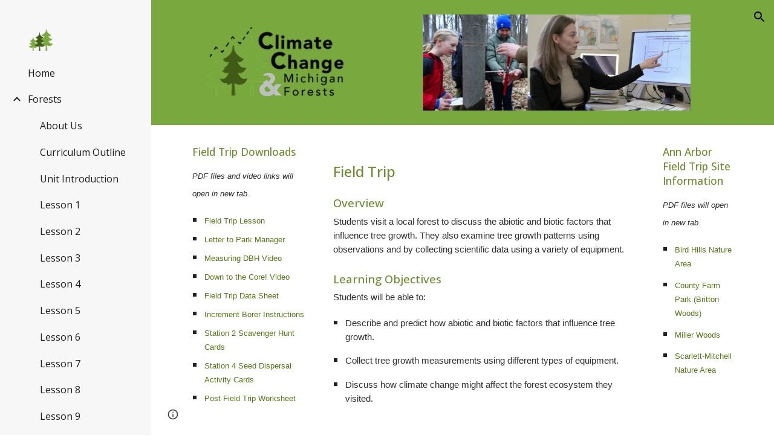

--- FILE ---
content_type: text/javascript; charset=UTF-8
request_url: https://www.gstatic.com/_/atari/_/js/k=atari.vw.en_US.spoJgEs8b1I.O/am=AAgGIA/d=0/rs=AGEqA5mch5CFXkifWGhukCoChN52EG9K7Q/m=LLHPdb,sy2w,ws9Tlc,cEt90b,sy7e,KUM7Z,MpJwZc,n73qwf,A4UTCb,sy2v,L1AAkb,aW3pY,RyvaUb,sy2q,sy37,owcnme,sy38,sy39,O6y8ed,mzzZzc,CHCSlb,qAKInc,sy3l,YXyON,sy3q,sy3p,iTeaXe,sy6f,abQiW,sy13,sy12,sy11,syw,syv,sy3a,pxq3x,sy3b,syp,sy3c,sy3v,syx,sy26,sy3d,sy4v,sy6e,EGNJFf,V3dDOb,sy2u,ENNBBf,syg,syi,syf,syd,syo,syc,sy3g,yf2Bs,sy1g,sy1c,sy1a,sy1d,sy1k,sy1i,sy1l,sy1m,sy1f,sy1b,sy1h,sy1j,sy1e,sys,sy35,fmklff,sy44,TGYpv,sy9,syz,sy4i,sy1y,sy1x,sy4w,sy69,gK4msf,XVMNvd,sy7b,yxTchf,sy7c,sy7d,xQtZb,iSvg6e,N5Lqpc,sy3t,sy3u,sy3r,sy3s,sy3o,sy3w,sy3x,pc62j,qEW1W,oNFsLb,syj,sym,syn,sy3h,sy3i,iwfZq,m9oV,sy2y,RAnnUd,i5dxUd,sy2x,sy2z,sy30,sy31,sy2b,etBPYb,i5H9N,SU9Rsf,sy32,sy33,sy34,sy29,sy2c,PHUIyb,qNG0Fc,syt,syu,syy,qTnoBf,NJ1rfe,ywOR5c,sy36,sye,wg1P6b,EcW08c,sy3e,sy3f,t8tqF,qddgKe,sy6h,SM1lmd,eEDsnd,sy10,syr,RRzQxe,sya,sy15,yyxWAc,sy3n,sy3j,sy3m,YV8yqd,sy0,sy1,sy7,sy2a,sy6,sy28,sy2d,sy27,sy25,sy2e,sy2f,sy1q,sy42,sy53,syq,sy17,syb,sy4n,sy61,sy16,fNFZH,sy6g,sy4t,sy2g,i16Xfc,sy4h,zJMuOc,RrXLpc,sy45,sy47,sy49,sy4g,sy4j,sy4k,tCGzVe,Ej8J2c,odWSx,cgRV2c,sy1w,sy5b,o1L5Wb,X4BaPc,vVEdxc,sy4,sy5,sy4m,RQOkef,sy22,sy21,sy23,sy8,sy14,sy1s,sy1t,sy20,gaMBzf,sy62,sy24,fVuHhf,sy64,j1RDQb,sy4y,sy4x,syh,sy4p,sy4u,sy4r,sy4o,sy4s,sy1p,sy4l,sy4q,Md9ENb
body_size: 123825
content:
"use strict";this.default_vw=this.default_vw||{};(function(_){var window=this;
try{
_.q("LLHPdb");
_.ZB=function(){_.xo.call(this);this.B=document.querySelector('div[jsname="ciYGJe"]')||_.Hm(document)};_.F(_.ZB,_.zo);_.ZB.la=function(){return{}};_.Yf(_.Vo,_.ZB);
_.w();
}catch(e){_._DumpException(e)}
try{
_.xHa=function(a,c,e){c=c(e||{},_.Ls(a));a.Zu(null,c.Jg);return c};_.mia(_.Uo,_.To);
}catch(e){_._DumpException(e)}
try{
_.q("ws9Tlc");
var P4b=function(){this.B=window};P4b.prototype.get=function(){return this.B};P4b.prototype.fb=function(){return this.B.document};P4b.prototype.find=function(a){return(new _.Jn(this.B.document.documentElement)).find(a)};_.$f(P4b,_.To);
_.w();
}catch(e){_._DumpException(e)}
try{
_.q("cEt90b");
_.Hz=function(a,c){c=_.Pd(c);c!==void 0&&(a.href=c)};_.wHa=function(a,c){for(var e=a.search(_.vg),f=0,g,h=[];(g=_.ug(a,f,c,e))>=0;){f=a.indexOf("&",g);if(f<0||f>e)f=e;g+=c.length+1;h.push(_.ng(a.slice(g,Math.max(f,0))))}return h};_.Iz=new _.wo(_.Uo);
_.w();
}catch(e){_._DumpException(e)}
try{
_.q("KUM7Z");
_.mia(_.xDa,_.Sw);var e$b=function(){_.vf.call(this);this.B=_.jf(_.Iz).get();this.C=this.B.location!=this.B.parent.location&&!1;this.D=null;this.C||c$b||d$b(this)};_.F(e$b,_.vf);var d$b=function(a){c$b=!0;var c=a.B.history;y9=c.pushState;var e=function(g,h,l){y9.call(c,g,h,l)};c.pushState=e;z9=c.replaceState;var f=function(g,h,l){z9.call(c,g,h,l)};c.replaceState=f;a.D=function(){y9&&z9&&c.pushState===e&&c.replaceState===f&&(c.pushState=y9,c.replaceState=z9,c$b=!1)}};_.k=e$b.prototype;_.k.Jd=function(){return this.C};
_.k.back=function(){this.C||this.B.history.back()};_.k.forward=function(){this.C||this.B.history.forward()};_.k.go=function(a){this.C||this.B.history.go(a)};_.k.y6=function(a,c){this.C||y9.call(this.B.history,a,"",c)};_.k.z6=function(a,c){this.C||z9.call(this.B.history,a,"",c)};_.k.state=function(){try{return this.B.history.state}catch(a){return null}};_.k.yq=function(){return this.B.location.href};_.k.na=function(){_.vf.prototype.na.call(this);this.D&&this.D()};var c$b=!1,y9=null,z9=null;
_.$f(e$b,_.Sw);
_.w();
}catch(e){_._DumpException(e)}
try{
_.q("MpJwZc");

_.w();
}catch(e){_._DumpException(e)}
try{
_.q("n73qwf");

_.w();
}catch(e){_._DumpException(e)}
try{
_.q("A4UTCb");

_.w();
}catch(e){_._DumpException(e)}
try{
_.q("L1AAkb");
var yHa,AHa,BHa;yHa=function(a,c){var e=0;_.Oa(a,function(f,g){c.call(void 0,f,g,a)&&_.Va(a,g)&&e++})};_.zHa=function(a){if(_.Ff.has(a)){var c=_.Nf(a);yHa(_.Ff.get(a),function(e){return!_.Pf(c.body,e)});a.setAttribute("__IS_OWNER",_.Ff.get(a).length>0)}};_.Jz=function(a){return a?_.Uh(_.Nf(a)):_.Uh()};AHa=!1;
BHa=function(a){function c(f){switch(f.keyCode){case 9:case 38:case 40:case 37:case 39:_.mx=!0}}if(!AHa){AHa=!0;var e=function(){_.Qh(a.body,"keydown",c,!0)};a.body?e():a.addEventListener("DOMContentLoaded",e)}};_.CHa=function(a){this.B=a?new _.Jn(a):new _.Hn([])};
_.Kz=function(a){a=a.B.el();for(var c=0;c<10&&a;c++){if(a.isConnected){a.focus();var e=void 0;if(((e=a.ownerDocument)==null?void 0:e.activeElement)===a)break}e=void 0;a=(e=_.zf(a,function(f){return f["wiz-focus-redirect-target"]},!0))==null?void 0:e["wiz-focus-redirect-target"]}};_.CHa.prototype.S=function(){return this.B};var DHa,FHa,HHa;_.Lz=function(){this.B=_.jf(_.Iz);BHa(this.B.fb())};_.Mz=function(a,c,e){c=c===void 0?null:c;e=(e===void 0?{}:e).Tba;(a=_.$m(_.Nf(c||a.B.fb())))&&a.tagName!=="BODY"||(a=e!=null?e:a);a&&_.Gf(c)&&a.tagName!=="BODY"&&(c["wiz-focus-redirect-target"]=a);return new _.CHa(a)};
_.Nz=function(a,c,e){var f={};var g=f.Zb===void 0?!0:f.Zb;f=f.preventScroll===void 0?!1:f.preventScroll;DHa(a,c,{Zb:g,preventScroll:f});e?_.EHa(a,c,e,{Zb:g,preventScroll:f}):c.el().contains(_.$m(a.B.fb()))||FHa(a,c,{Zb:g,preventScroll:f})};
DHa=function(a,c,e){e=e===void 0?{}:e;var f=e.Zb===void 0?!0:e.Zb;var g=e.preventScroll===void 0?!1:e.preventScroll;e=_.Oz(a);var h=_.Oz(a);_.If(e.el(),"focus",function(){_.GHa(this,c,{Zb:f,preventScroll:g})},a);_.If(h.el(),"focus",function(){_.Pz(this,c,{Zb:f,preventScroll:g})},a);c.children().first().before(e);c.append(h)};_.Oz=function(a){a=new _.Jn(a.B.fb().createElement("div"));_.Sn(a,"tabindex",0);_.Sn(a,"aria-hidden","true");a.Ra("pw1uU");return a};
_.Qz=function(a,c){a.find(".pw1uU").remove();c&&c.parent().find(".pw1uU").remove()};FHa=function(a,c,e){e=e===void 0?{}:e;var f=e.Zb===void 0?!0:e.Zb;var g=e.preventScroll===void 0?!1:e.preventScroll;_.xt(_.zt(a).measure(function(h){var l=_.Rz(this,c,{Zb:f}),p=l.filter(function(r){return r.hasAttribute("autofocus")});p.size()>0?h.Od=p.Ya(0):l.size()>0&&(h.Od=l.Ya(0))}).bb(function(h){h.Od&&h.Od.focus({preventScroll:g})}).window(_.Jz(c.el())))()};
_.EHa=function(a,c,e,f){f=f===void 0?{}:f;var g=f.Zb===void 0?!0:f.Zb;var h=f.preventScroll===void 0?!1:f.preventScroll;_.xt(_.zt(a).measure(function(l){var p={Zb:g};p=p===void 0?{}:p;p=HHa(this,c,-1,{Zb:p.Zb===void 0?!0:p.Zb});p=_.In(p);e.el()!==null&&p.includes(e.el())?l.Od=e:(p=_.In(_.Rz(this,c,{Zb:g})),l.Od=p[0])}).bb(function(l){l.Od&&l.Od.focus({preventScroll:h})}).window(_.Jz(e.el())))()};
_.Pz=function(a,c,e){e=e===void 0?{}:e;var f=e.Zb===void 0?!0:e.Zb;var g=e.preventScroll===void 0?!1:e.preventScroll;_.xt(_.zt(a).measure(function(h){var l=_.Rz(this,c,{Zb:f});l.size()>0&&(h.Od=l.Ya(0))}).bb(function(h){h.Od&&h.Od.focus({preventScroll:g})}).window(_.Jz(c.el())))()};
_.GHa=function(a,c,e){e=e===void 0?{}:e;var f=e.Zb===void 0?!0:e.Zb;var g=e.preventScroll===void 0?!1:e.preventScroll;_.xt(_.zt(a).measure(function(h){var l=_.Rz(this,c,{Zb:f});l.size()>0&&(h.Od=l.Ya(-1))}).bb(function(h){h.Od&&h.Od.focus({preventScroll:g})}).window(_.Jz(c.el())))()};_.Rz=function(a,c,e){e=e===void 0?{}:e;return HHa(a,c,0,{Zb:e.Zb===void 0?!0:e.Zb})};
HHa=function(a,c,e,f){var g=f.Zb;return c.find("[autofocus], [tabindex], a, input, textarea, select, button").filter(function(h){return IHa(a,h,e,{Zb:g})})};_.Lz.prototype.Ai=function(a){var c=c===void 0?!0:c;return a.hasAttribute("autofocus")||a.hasAttribute("tabindex")||["A","INPUT","TEXTAREA","SELECT","BUTTON"].includes(a.tagName)?IHa(this,a,c?-1:0,{Zb:!1}):!1};
var IHa=function(a,c,e,f){f=f.Zb;if(c.getAttribute("disabled")!=null||c.getAttribute("hidden")!=null||f&&(c.getAttribute("aria-disabled")=="true"||c.getAttribute("aria-hidden")=="true")||c.tabIndex<e||!(c.getBoundingClientRect().width>0)||_.il(c,"pw1uU"))return!1;if(c.getAttribute("type")=="radio")return c.checked||!a.B.fb().querySelector('[name="'+c.getAttribute("name")+'"]:checked');a=a.B.get().getComputedStyle(c);return a.display!=="none"&&a.visibility!=="hidden"};_.$f(_.Lz,_.Oo);
_.w();
}catch(e){_._DumpException(e)}
try{
_.q("aW3pY");
_.fB=function(){_.Lz.apply(this,arguments)};_.F(_.fB,_.Lz);_.$f(_.fB,_.Io);
_.w();
}catch(e){_._DumpException(e)}
try{
_.q("RyvaUb");
var NKa;NKa=function(a){this.abort=a};_.OKa=new NKa(!1);_.PKa=new NKa(!0);_.gB=function(){_.xo.call(this)};_.F(_.gB,_.zo);_.gB.la=_.zo.la;_.gB.prototype.B=function(){return _.OKa};_.Yf(_.joa,_.gB);
_.w();
}catch(e){_._DumpException(e)}
try{
_.dz=function(a,c){_.pf.Ka().register(a,c);c[_.cf]=function(e,f){var g=_.ff()||_.jea();if(!g)throw Error("ce");var h=_.Re();var l=_.Qe();l=_.Ne(l,_.gea);l=_.Me(l)?void 0:l;_.Ze(_.Ji(g,a,h,l),e,f)}};_.ez=function(){_.zw.call(this)};_.F(_.ez,_.zw);_.ez.la=function(){return{}};_.ez.prototype.Tf=function(a){_.yo(this,a)};var fz=function(a,c,e){_.Vf.call(this,c,e);this.oa=a;this.C=null;this.D=new Map;this.F=e};_.F(fz,_.Vf);fz.prototype.Qr=function(){var a=_.Vf.prototype.Qr.call(this);a.bla=this.oa;return a};fz.prototype.Kj=function(){throw Error("Dd");};fz.prototype.getData=function(a){this.C||(this.C=new _.Jn(this.oa));return this.C.getData(a)};fz.prototype.KZ=function(a,c,e){this.D.set(a,{handler:c,pZ:e===void 0?!1:e})};
var VGa=function(a,c){for(var e=_.y(a.D.keys()),f=e.next();!f.done;f=e.next()){f=f.value;var g=a.D.get(f);c.KZ(f,g.handler,g.pZ)}};fz.prototype.Pg=function(a,c){return this.zr(a,c)};fz.prototype.zr=function(a,c){return _.$e(this.Xo(a,c),!0)};fz.prototype.Xo=function(a,c){var e=this;return _.Ji(c||this.oa,a,this.nj(),this.F).map(function(f){return f},function(f){f instanceof _.Ii&&(f.message+=" requested by "+e);return f})};_.Mia=function(a,c,e,f){var g=new fz(e,f,a);return _.uf(c,a,g).map(function(h){VGa(g,h);return h})};_.Oia=function(a,c,e){c=new fz(c,e,a);a=_.tf(a,c);VGa(c,a);return a};
}catch(e){_._DumpException(e)}
try{
_.KKa=_.Cg("xiqF3","Bv7K0d","f1Pt1");
}catch(e){_._DumpException(e)}
try{
_.q("owcnme");
_.fi(_.KKa);_.$A=function(){_.zw.call(this);this.B=!1};_.F(_.$A,_.ez);_.$A.la=_.ez.la;_.dz(_.hoa,_.$A);
_.w();
}catch(e){_._DumpException(e)}
try{
_.aB=function(a){_.vf.call(this);this.B=a||_.ph();this.C={};this.D={}};_.yj(_.aB,_.vf);_.aB.prototype.na=function(){_.Yd(this.C,this.B.removeNode,this.B);this.D=this.B=this.C=null;_.aB.Ga.na.call(this)};_.bB=function(a,c,e){e=e||"polite";var f=_.LKa(a,e),g=a.D[e];g=g&&g===c?c+"\u00a0":c;c&&(a.D[e]=g);_.Sm(f,g)};
_.LKa=function(a,c){var e=a.C[c];if(e)return e.removeAttribute("aria-hidden"),e;e=a.B.createElement("DIV");e.id="goog-lr-"+_.db(e);e.style.position="absolute";e.style.top="-1000px";e.style.height="1px";e.style.overflow="hidden";_.ki(e,"live",c);_.ki(e,"atomic","true");a.B.fb().body.appendChild(e);return a.C[c]=e};
}catch(e){_._DumpException(e)}
try{
_.q("O6y8ed");
_.cB=function(a,c,e){_.vf.call(this);this.Bg=e!=null?(0,_.he)(a,e):a;this.L=c;this.I=(0,_.he)(this.k8,this);this.C=!1;this.D=0;this.F=this.B=null;this.H=[]};_.yj(_.cB,_.vf);_.k=_.cB.prototype;_.k.Kg=function(a){this.H=arguments;this.C=!1;this.B?this.F=_.xj()+this.L:this.B=_.Ql(this.I,this.L)};_.k.stop=function(){this.B&&(_.Rl(this.B),this.B=null);this.F=null;this.C=!1;this.H=[]};_.k.pause=function(){++this.D};_.k.resume=function(){this.D&&(--this.D,!this.D&&this.C&&(this.C=!1,this.Bg.apply(null,this.H)))};
_.k.na=function(){this.stop();_.cB.Ga.na.call(this)};_.k.k8=function(){this.B&&(_.Rl(this.B),this.B=null);this.F?(this.B=_.Ql(this.I,this.F-_.xj()),this.F=null):this.D?this.C=!0:(this.C=!1,this.Bg.apply(null,this.H))};_.dB=function(){this.rb=null;this.C=new _.aB(_.jf(_.Lh(_.Vh)).ea());this.D=new _.cB(this.F,2E4,this)};_.dB.prototype.B=function(a,c){_.Ql(function(){_.bB(this.C,a,c);this.D.Kg(c)},100,this)};_.dB.prototype.F=function(a){_.bB(this.C,"",a)};_.$f(_.dB,_.Eo);
_.w();
}catch(e){_._DumpException(e)}
try{
_.q("mzzZzc");
var QLa;_.wB=function(){};QLa=function(a){a=_.zf(a,function(c){return _.Gf(c)&&(c.id==="yDmH0d"||c.classList.contains("yDmH0d"))});return _.Gf(a)?a:null};_.xB=function(a){if(a){var c;return(c=QLa(a))!=null?c:_.Nf(a).body}a=document;var e;return(e=a.getElementById("yDmH0d"))!=null?e:a.body};_.$f(_.wB,_.Ko);
_.w();
}catch(e){_._DumpException(e)}
try{
_.q("CHCSlb");
_.RLa=function(){_.mea(_.wB)};_.$f(_.RLa,_.noa);
_.w();
}catch(e){_._DumpException(e)}
try{
_.q("qAKInc");
_.$4=function(){_.rw.call(this);this.B=_.rm(this.getData("active"),!1);this.C=this.S("vyyg5");this.F=_.xt(_.zt(this).Hc().bb(function(){var a=this.U();this.B?a.Ra("qs41qe"):a.Ra("sf4e6b");this.B&&this.C.ad(_.om(a.getData("loadingmessage"),""));this.B||setTimeout(this.D.bind(this),500)}))};_.F(_.$4,_.Aw);_.$4.la=_.Aw.la;_.$4.prototype.isActive=function(){return this.B};_.$4.prototype.setActive=function(a){_.Sn(this.U(),"data-active",a)};
_.$4.prototype.H=function(a){var c=a.data.bA;switch(a.data.name){case "data-active":this.B=c=="true",this.F()}};_.$4.prototype.D=function(){var a=this;_.xt(_.zt(this).bb(function(){var c=a.U();c.Za("sf4e6b")&&(c.Ma("sf4e6b"),a.B||c.Ma("qs41qe"),a.C.ad(""),a.trigger("ZYIfFd"))}))()};_.$4.prototype.$wa$kWijWc=function(){return this.D};_.$4.prototype.$wa$dyRcpb=function(){return this.H};_.$4.prototype.$wa$qs41qe=function(){return this.isActive};_.Vi(_.RBa,_.$4);
_.w();
}catch(e){_._DumpException(e)}
try{
var wMa;_.NB=function(a,c,e){return _.tg(_.Ag(a,c),c,e)};_.OB=function(){for(var a=Array(36),c=0,e,f=0;f<36;f++)f==8||f==13||f==18||f==23?a[f]="-":f==14?a[f]="4":(c<=2&&(c=33554432+Math.random()*16777216|0),e=c&15,c>>=4,a[f]=_.Xra[f==19?e&3|8:e]);return a.join("")};_.PB=function(a,c,e){return _.Rma(document,arguments)};wMa=function(){var a=[];_.Yd(vMa,function(c,e){a.push(_.ue(e),":",c,";")});return a.join("")};_.QB=function(a,c,e,f){this.C=a;this.D=c;this.B=f?f:[];for(a=0;a<this.B.length;a=a+1|0)if(this.B[a].B.length>0)throw _.Xoa().B;};_.F(_.QB,_.Xo);_.QB.prototype.Mb=function(){return this.C};_.QB.prototype.getType=function(){return this.D};_.RB=function(){_.rq.call(this);this.H=!1;_.sq(this);this.H=!0};_.F(_.RB,_.rq);_.k=_.RB.prototype;_.k.isEnabled=function(){return this.H};_.k.Oa=function(a){this.H=a};_.k.DA=function(a,c){this.isEnabled()&&this.RO(a,c!=null?_.wp(c):0)};_.k.speak=function(a,c){this.DA(new _.QB(a,0,null,null),c)};_.k.enqueue=function(a){this.DA(new _.QB(a,0,null,null),1)};var xMa={" ":"space","`":"backtick","~":"tilde","!":"exclamation mark","@":"at","#":"pound",$:"dollar","%":"percent","^":"caret","&":"ampersand","*":"asterisk","(":"open parenthesis",")":"close parenthesis","-":"dash",_:"underscore","=":"equals","+":"plus","[":"left bracket","]":"right bracket","{":"left brace","}":"right brace","|":"pipe",";":"semicolon",":":"colon",",":"comma",".":"dot","<":"less than",">":"greater than","/":"slash","?":"question mark",'"':"quote","'":"apostrophe","\t":"tab","\r":"return",
"\n":"new line","\\":"backslash","\u2022":"bullet"};var vMa={position:"absolute",left:"0px",top:"-1px","z-index":"-2",opacity:"0"};var SB=function(a,c,e){c=c===void 0?!0:c;e=e===void 0?!1:e;_.RB.call(this);this.C=a?a:new _.Bm;this.R=c;this.V=e;this.C.removeNode(this.C.S("placeholder-msg-until-sr-enabled"));a=this.C.S("docs-aria-speakable");a||(a=_.PB("DIV",{id:"docs-aria-speakable",style:wMa()}),_.ji(a,"region"),_.ki(a,"live","assertive"),_.ki(a,"atomic",!0),_.ki(a,"hidden",!1),document.body.appendChild(a));this.B=a;this.D=[];this.I=[];this.F=!1;this.aa=0},zMa;_.F(SB,_.RB);
SB.prototype.na=function(){this.C.removeNode(this.C.S("docs-aria-speakable"));_.RB.prototype.na.call(this)};SB.prototype.initialize=function(a,c){this.aa=(this.F=c)&&_.E.od?20:500;this.F&&_.ki(this.B,"atomic","false");_.E.product.CHROME&&!this.V&&_.ki(this.B,"relevant","additions");(_.E.od||this.F)&&_.ki(this.B,"live","polite");a&&!this.F&&this.B.removeAttribute("aria-atomic");this.F&&this.C.pe(this.B);this.R||yMa(this)};
SB.prototype.Oa=function(a){!this.isEnabled()&&a?(_.RB.prototype.Oa.call(this,a),this.R||yMa(this)):this.isEnabled()&&!a&&(this.R||this.speak("Screen reader support disabled."),_.RB.prototype.Oa.call(this,a))};var yMa=function(a){a.speak("Screen reader support enabled.")};
SB.prototype.RO=function(a,c){if(c!=1&&!this.F)this.C.pe(this.B),this.D.length!=0&&(this.I=this.D),this.D=[];else if(this.F&&this.B.children.length>=this.aa){c=this.B.children.length;for(var e=0;e<c-5+1;e++)this.B.removeChild(this.B.firstChild);this.D=this.D.slice(-4)}zMa(this,a.Mb());a=a.B.slice(0);for(c=0;c<a.length;c++)zMa(this,a[c].Mb())};
zMa=function(a,c){if(c.length!=0){a.D.push(c);var e=a.B.textContent.length>0?" ":"";a:{for(var f=[],g=0;g<c.length;g++){var h=xMa[c[g]];if(!h)break a;f.push(h)}c=f.join(" ")}e+=c;c=a.D.length-1;c=a.I.length>c&&a.D[c]===a.I[c];a.V&&c&&!a.F&&(e+="\u00a0",a.D[a.D.length-1]=e);a.C.appendChild(a.B,a.F?a.C.ta("DIV",{},e):a.C.createTextNode(e))}};_.AMa=function(a,c,e){var f=f===void 0?!1:f;var g=g===void 0?!1:g;a=new SB(a,c,e);a.initialize(f,g);return a};SB.prototype.stop=function(){};
}catch(e){_._DumpException(e)}
try{
_.q("YXyON");
_.TB=function(){_.xo.call(this);this.B=_.AMa(_.ph(),!0,!0);this.ka(this.B);_.dh(this.Zd(),_.Esa,this.B)};_.F(_.TB,_.zo);_.TB.la=_.zo.la;_.TB.prototype.speak=function(a){a=new _.QB(a,0);this.B.DA(a)};_.Yf(_.voa,_.TB);
_.w();
}catch(e){_._DumpException(e)}
try{
_.q("iTeaXe");
_.$B=function(a){_.zw.call(this);this.rb=null;this.B=a.service.Dn;this.F=new _.dw(this.H,25,this);this.C=null;this.D=0};_.F(_.$B,_.ez);_.$B.la=function(){return{service:{Dn:_.ZB}}};_.$B.prototype.H=function(){this.notify("VbOlFf")};_.$B.prototype.scrollTo=function(a,c,e){this.notify("vbaUQc",{rca:a,Hoa:c||"totop",callback:e})};_.dz(_.Wo,_.$B);
_.w();
}catch(e){_._DumpException(e)}
try{
_.vUb={zva:0,r0:1,tta:2};
}catch(e){_._DumpException(e)}
try{
_.q("abQiW");
_.p5=function(a){_.xo.call(this);this.C=a.appContext.configuration;this.B=!!_.uxa(this.C.get())};_.F(_.p5,_.zo);_.p5.la=function(){return{appContext:{configuration:_.Yn}}};_.Yf(_.Rw,_.p5);
_.w();
}catch(e){_._DumpException(e)}
try{
var eFa;
eFa={NP:{1E3:{other:"0K"},1E4:{other:"00K"},1E5:{other:"000K"},1E6:{other:"0M"},1E7:{other:"00M"},1E8:{other:"000M"},1E9:{other:"0B"},1E10:{other:"00B"},1E11:{other:"000B"},1E12:{other:"0T"},1E13:{other:"00T"},1E14:{other:"000T"}},B0:{1E3:{other:"0 thousand"},1E4:{other:"00 thousand"},1E5:{other:"000 thousand"},1E6:{other:"0 million"},1E7:{other:"00 million"},1E8:{other:"000 million"},1E9:{other:"0 billion"},1E10:{other:"00 billion"},1E11:{other:"000 billion"},1E12:{other:"0 trillion"},1E13:{other:"00 trillion"},1E14:{other:"000 trillion"}}};
_.ey=eFa;_.ey=eFa;var fFa={AED:[2,"dh","\u062f.\u0625."],ALL:[0,"Lek","Lek"],AUD:[2,"$","AU$"],BDT:[2,"\u09f3","Tk"],BGN:[2,"lev","lev"],BRL:[2,"R$","R$"],CAD:[2,"$","C$"],CDF:[2,"FrCD","CDF"],CHF:[2,"CHF","CHF"],CLP:[0,"$","CL$"],CNY:[2,"\u00a5","RMB\u00a5"],COP:[32,"$","COL$"],CRC:[0,"\u20a1","CR\u20a1"],CZK:[50,"K\u010d","K\u010d"],DKK:[50,"kr.","kr."],DOP:[2,"RD$","RD$"],EGP:[2,"\u00a3","LE"],ETB:[2,"Birr","Birr"],EUR:[2,"\u20ac","\u20ac"],GBP:[2,"\u00a3","GB\u00a3"],HKD:[2,"$","HK$"],HRK:[2,"kn","kn"],HUF:[34,
"Ft","Ft"],IDR:[0,"Rp","Rp"],ILS:[34,"\u20aa","IL\u20aa"],INR:[2,"\u20b9","Rs"],IRR:[0,"Rial","IRR"],ISK:[0,"kr","kr"],JMD:[2,"$","JA$"],JPY:[0,"\u00a5","JP\u00a5"],KRW:[0,"\u20a9","KR\u20a9"],LKR:[2,"Rs","SLRs"],LTL:[2,"Lt","Lt"],MNT:[0,"\u20ae","MN\u20ae"],MVR:[2,"Rf","MVR"],MXN:[2,"$","Mex$"],MYR:[2,"RM","RM"],NOK:[50,"kr","NOkr"],PAB:[2,"B/.","B/."],PEN:[2,"S/.","S/."],PHP:[2,"\u20b1","PHP"],PKR:[0,"Rs","PKRs."],PLN:[50,"z\u0142","z\u0142"],RON:[2,"RON","RON"],RSD:[0,"din","RSD"],RUB:[50,"\u20bd",
"RUB"],SAR:[2,"SAR","SAR"],SEK:[50,"kr","kr"],SGD:[2,"$","S$"],THB:[2,"\u0e3f","THB"],TRY:[2,"\u20ba","TRY"],TWD:[2,"$","NT$"],TZS:[0,"TSh","TSh"],UAH:[2,"\u0433\u0440\u043d.","UAH"],USD:[2,"$","US$"],UYU:[2,"$","$U"],VND:[48,"\u20ab","VN\u20ab"],YER:[0,"Rial","Rial"],ZAR:[2,"R","ZAR"]};var gFa;gFa={TP:".",lH:",",eS:"%",SI:"0",o9:"+",TR:"-",ZP:"E",gS:"\u2030",nH:"\u221e",d9:"NaN",SP:"#,##0.###",L9:"#E0",l9:"#,##0%",E0:"\u00a4#,##0.00",gH:"USD"};_.fy=gFa;_.fy=gFa;var gy,hFa;
_.hy=function(a){this.aa=40;this.D=1;this.fa=0;this.B=3;this.ca=this.F=0;this.Aa=!1;this.ha=this.R="";this.H=_.fy.TR;this.W="";this.C=1;this.L=!1;this.I=[];this.ia=this.ma=!1;this.V=0;if(typeof a==="number")switch(a){case 1:gy(this,_.fy.SP);break;case 2:gy(this,_.fy.L9);break;case 3:gy(this,_.fy.l9);break;case 4:a=_.fy.E0;var c=["0"],e=fFa[_.fy.gH];if(e){e=e[0]&7;if(e>0){c.push(".");for(var f=0;f<e;f++)c.push("0")}a=a.replace(/0.00/g,c.join(""))}gy(this,a);break;case 5:hFa(this,1);break;case 6:hFa(this,
2);break;default:throw Error("Od");}else gy(this,a)};_.iFa=function(a,c){if(a.F>0&&c>=0)throw Error("Md");a.fa=c};
gy=function(a,c){var e=[0];a.R=iy(a,c,e);for(var f=e[0],g=-1,h=0,l=0,p=0,r=-1,u=c.length,x=!0;e[0]<u&&x;e[0]++)switch(c.charAt(e[0])){case "#":l>0?p++:h++;r>=0&&g<0&&r++;break;case "0":if(p>0)throw Error("Ud`"+c);l++;r>=0&&g<0&&r++;break;case ",":r>0&&a.I.push(r);r=0;break;case ".":if(g>=0)throw Error("Vd`"+c);g=h+l+p;break;case "E":if(a.ia)throw Error("Wd`"+c);a.ia=!0;a.ca=0;e[0]+1<u&&c.charAt(e[0]+1)=="+"&&(e[0]++,a.Aa=!0);for(;e[0]+1<u&&c.charAt(e[0]+1)=="0";)e[0]++,a.ca++;if(h+l<1||a.ca<1)throw Error("Xd`"+
c);x=!1;break;default:e[0]--,x=!1}l==0&&h>0&&g>=0&&(l=g,l==0&&l++,p=h-l,h=l-1,l=1);if(g<0&&p>0||g>=0&&(g<h||g>h+l)||r==0)throw Error("Yd`"+c);p=h+l+p;a.B=g>=0?p-g:0;g>=0&&(a.F=h+l-g,a.F<0&&(a.F=0));a.D=(g>=0?g:p)-h;a.ia&&(a.aa=h+a.D,a.B==0&&a.D==0&&(a.D=1));a.I.push(Math.max(0,r));a.ma=g==0||g==p;f=e[0]-f;a.ha=iy(a,c,e);e[0]<c.length&&c.charAt(e[0])==";"?(e[0]++,a.C!=1&&(a.L=!0),a.H=iy(a,c,e),e[0]+=f,a.W=iy(a,c,e)):(a.H+=a.R,a.W+=a.ha)};hFa=function(a,c){a.V=c;gy(a,_.fy.SP);a.F=0;a.B=2;_.iFa(a,2)};
_.hy.prototype.parse=function(a,c){c=c||[0];if(this.V!==0)throw Error("Pd");a=a.replace(/ |\u202f/g,"\u00a0");var e=a.indexOf(this.R,c[0])==c[0],f=a.indexOf(this.H,c[0])==c[0];e&&f&&(this.R.length>this.H.length?f=!1:this.R.length<this.H.length&&(e=!1));e?c[0]+=this.R.length:f&&(c[0]+=this.H.length);if(a.indexOf(_.fy.nH,c[0])==c[0]){c[0]+=_.fy.nH.length;var g=Infinity}else{g=a;var h=!1,l=!1,p=!1,r=-1,u=1,x=_.fy.TP,z=_.fy.lH,B=_.fy.ZP;if(this.V!=0)throw Error("Qd");z=z.replace(/\u202f/g,"\u00a0");for(var C=
"";c[0]<g.length;c[0]++){var G=g.charAt(c[0]),N=jFa(G);if(N>=0&&N<=9)C+=N,p=!0;else if(G==x.charAt(0)){if(h||l)break;C+=".";h=!0}else if(G==z.charAt(0)&&("\u00a0"!=z.charAt(0)||c[0]+1<g.length&&jFa(g.charAt(c[0]+1))>=0)){if(h||l)break}else if(G==B.charAt(0)){if(l)break;C+="E";l=!0;r=c[0]}else if(G=="+"||G=="-"){if(p&&r!=c[0]-1)break;C+=G}else if(this.C==1&&G==_.fy.eS.charAt(0)){if(u!=1)break;u=100;if(p){c[0]++;break}}else if(this.C==1&&G==_.fy.gS.charAt(0)){if(u!=1)break;u=1E3;if(p){c[0]++;break}}else break}this.C!=
1&&(u=this.C);g=parseFloat(C)/u}if(e){if(a.indexOf(this.ha,c[0])!=c[0])return NaN;c[0]+=this.ha.length}else if(f){if(a.indexOf(this.W,c[0])!=c[0])return NaN;c[0]+=this.W.length}return f?-g:g};
_.hy.prototype.format=function(a){if(this.F>this.B)throw Error("Rd");if(isNaN(a))return _.fy.d9;var c=[];var e=a;if(this.V==0)e=jy;else{e=Math.abs(e);var f=kFa(this,e<=1?0:lFa(e)).jK;e=kFa(this,f+lFa(mFa(this,ky(e,-f)).Ik))}a=ky(a,-e.jK);(f=a<0||a==0&&1/a<0)?e.aN?c.push(e.aN):(c.push(e.prefix),c.push(this.H)):(c.push(e.prefix),c.push(this.R));if(isFinite(a))if(a*=f?-1:1,a*=this.C,this.ia){var g=a;if(g==0)nFa(this,g,this.D,c),oFa(this,0,c);else{var h=Math.floor(Math.log(g)/Math.log(10)+2E-15);g=ky(g,
-h);var l=this.D;this.aa>1&&this.aa>this.D?(l=h%this.aa,l<0&&(l=this.aa+l),g=ky(g,l),h-=l,l=1):this.D<1?(h++,g=ky(g,-1)):(h-=this.D-1,g=ky(g,this.D-1));nFa(this,g,l,c);oFa(this,h,c)}}else nFa(this,a,this.D,c);else c.push(_.fy.nH);f?e.bN?c.push(e.bN):(isFinite(a)&&c.push(e.suffix),c.push(this.W)):(isFinite(a)&&c.push(e.suffix),c.push(this.ha));return c.join("")};
var mFa=function(a,c){var e=ky(c,a.B);a.fa>0&&(e=pFa(e,a.fa,a.B));e=Math.round(e);if(isFinite(e)){var f=Math.floor(ky(e,-a.B));e=Math.floor(e-ky(f,a.B));if(e<0||e>=ky(1,a.B))f=Math.round(c),e=0}else f=c,e=0;return{Ik:f,fda:e}},nFa=function(a,c,e,f){if(a.F>a.B)throw Error("Rd");f||(f=[]);c=mFa(a,c);var g=c.Ik,h=c.fda,l=a.F>0||h>0||!1;c=a.F;l&&(c=a.F);for(var p="",r=g;r>1E20;)p="0"+p,r=Math.round(ky(r,-1));p=r+p;var u=_.fy.TP;r=_.fy.SI.codePointAt(0);var x=p.length,z=0;if(g>0||e>0){for(g=x;g<e;g++)f.push(String.fromCodePoint(r));
if(a.I.length>=2)for(e=1;e<a.I.length;e++)z+=a.I[e];e=x-z;if(e>0){g=a.I;z=x=0;for(var B,C=_.fy.lH,G=p.length,N=0;N<G;N++)if(f.push(String.fromCodePoint(r+Number(p.charAt(N)))),G-N>1)if(B=g[z],N<e){var V=e-N;(B===1||B>0&&V%B===1)&&f.push(C)}else z<g.length&&(N===e?z+=1:B===N-e-x+1&&(f.push(C),x+=B,z+=1))}else{e=p;p=a.I;g=_.fy.lH;B=e.length;C=[];for(x=p.length-1;x>=0&&B>0;x--){z=p[x];for(G=0;G<z&&B-G-1>=0;G++)C.push(String.fromCodePoint(r+Number(e.charAt(B-G-1))));B-=z;B>0&&C.push(g)}f.push.apply(f,
C.reverse())}}else l||f.push(String.fromCodePoint(r));(a.ma||l)&&f.push(u);h=String(h);l=h.split("e+");l.length==2&&(h=String(pFa(parseFloat(l[0]),a.fa,1)),h=h.replace(".",""),h+=(0,_.dm)("0",parseInt(l[1],10)-h.length+1));a.B+1>h.length&&(h="1"+(0,_.dm)("0",a.B-h.length)+h);for(a=h.length;h.charAt(a-1)=="0"&&a>c+1;)a--;for(c=1;c<a;c++)f.push(String.fromCodePoint(r+Number(h.charAt(c))))},oFa=function(a,c,e){e.push(_.fy.ZP);c<0?(c=-c,e.push(_.fy.TR)):a.Aa&&e.push(_.fy.o9);c=""+c;for(var f=_.fy.SI,
g=c.length;g<a.ca;g++)e.push(f);a=f.codePointAt(0)-qFa;for(f=0;f<c.length;f++)e.push(String.fromCodePoint(a+c.codePointAt(f)))},jFa=function(a){a=a.codePointAt(0);if(48<=a&&a<58)return a-48;var c=_.fy.SI.codePointAt(0);return c<=a&&a<c+10?a-c:-1},qFa="0".codePointAt(0),iy=function(a,c,e){for(var f="",g=!1,h=c.length;e[0]<h;e[0]++){var l=c.charAt(e[0]);if(l=="'")e[0]+1<h&&c.charAt(e[0]+1)=="'"?(e[0]++,f+="'"):g=!g;else if(g)f+=l;else switch(l){case "#":case "0":case ",":case ".":case ";":return f;
case "\u00a4":e[0]+1<h&&c.charAt(e[0]+1)=="\u00a4"?(e[0]++,f+=_.fy.gH):(l=_.fy.gH,f+=l in fFa?fFa[l][1]:l);break;case "%":if(!a.L&&a.C!=1)throw Error("Sd");if(a.L&&a.C!=100)throw Error("Td");a.C=100;a.L=!1;f+=_.fy.eS;break;case "\u2030":if(!a.L&&a.C!=1)throw Error("Sd");if(a.L&&a.C!=1E3)throw Error("Td");a.C=1E3;a.L=!1;f+=_.fy.gS;break;default:f+=l}}return f},jy={jK:0,aN:"",bN:"",prefix:"",suffix:""},kFa=function(a,c){a=a.V==1?_.ey.NP:_.ey.B0;a==null&&(a=_.ey.NP);if(c<3)return jy;c=Math.min(14,c);
var e=a[ky(1,c)];for(--c;!e&&c>=3;)e=a[ky(1,c)],c--;if(!e)return jy;e=e.other;var f=a="",g=e.indexOf(";");g>=0&&(e=e.substring(0,g),g=e.substring(g+1))&&(f=/([^0]*)(0+)(.*)/.exec(g),a=f[1],f=f[3]);return e&&e!="0"?(e=/([^0]*)(0+)(.*)/.exec(e))?{jK:c+1-(e[2].length-1),aN:a,bN:f,prefix:e[1],suffix:e[3]}:jy:jy},lFa=function(a){if(!isFinite(a))return a>0?a:0;for(var c=0;(a/=10)>=1;)c++;return c},ky=function(a,c){if(!a||!isFinite(a)||c==0)return a;a=String(a).split("e");return parseFloat(a[0]+"e"+(parseInt(a[1]||
0,10)+c))},rFa=function(a,c){return a&&isFinite(a)?ky(Math.round(ky(a,c)),-c):a},pFa=function(a,c,e){if(!a)return a;c=c-lFa(a)-1;return c<-e?rFa(a,-e):rFa(a,c)};
}catch(e){_._DumpException(e)}
try{
_.sFa=function(a,c){var e=new _.hy(c);5!==c&&6!==c||_.iFa(e,3);return e.format(a)};
}catch(e){_._DumpException(e)}
try{
var tFa;_.ly=function(a,c){return _.sFa(a,tFa[c===void 0?"decimal":c]||1)};_.uFa=function(a){var c=a.icon,e=a.Cy,f=a.Na,g=a.Haa,h=a.zz;return _.M(_.Q(),_.eEa(_.$s({Na:"mUbCce "+(e?"p9Nwte":"fKz7Od")+(g?" YYBxpf":"")+(f?" "+f:""),content:_.L(_.M(_.L(_.Q(),'<div class="'+_.K("VTBa7b")+" "+_.K("MbhUzd")+'" jsname="'+_.K("ksKsZd")+'"></div><span jsslot class="'+_.K("xjKiLb")+'"><span class="'+_.K("Ce1Y1c")+'" style="top: -'+_.K(_.nt(h?h/2:12))+'px">'),_.Ws(c)),"</span></span>")},a)))};
_.my=function(a){a=a||{};return _.M(_.Q(),_.uFa(_.$s({Cy:!1},a)))};tFa={decimal:1,currency:4,percent:3,scientific:2,compact_short:5,compact_long:6};
}catch(e){_._DumpException(e)}
try{
_.uGa=function(a){var c=a.Na,e=a.content,f=a.jsaction,g=a.jsname,h=a.attributes,l=a.disabled,p=a.checked,r=a.id,u=a.title;a=a.value;return _.L(_.M(_.L(_.Q(),"<div"+(r?' id="'+_.K(r)+'"':"")+' class="'+_.K(c)+(p?" "+_.K("N2RpBe"):"")+(l?" "+_.K("RDPZE"):"")+(_.ct(a)?" "+_.K("CDELXb"):"")+'" jscontroller="'+_.K("pxq3x")+'" jsaction="clickonly:'+_.K("KjsqPd")+"; focus:"+_.K("Jt1EX")+"; blur:"+_.K("fpfTEe")+"; input:"+_.K("Lg5SV")+(f?";"+_.K(f):"")+'" jsshadow'+(g?' jsname="'+_.K(g)+'"':"")+(l?' aria-disabled="true"':
"")+(_.ct(u)?' title="'+_.K(_.gt(u))+'"':"")+(_.ct(h)?_.jt(_.it(h)):"")+">"),_.ct(e)?_.Ws(e):""),"</div>")};_.Xy=function(a,c){return _.ly(a,"decimal")+" / "+_.ly(c,"decimal")};_.vGa=function(a,c){var e="";if(c)e+='dir="'+_.K(c)+'"';else if(_.ct(a))switch(_.Vua(a)){case 1:e+='dir="ltr"';break;case -1:e+='dir="rtl"'}return(0,_.Ys)(e)};
}catch(e){_._DumpException(e)}
try{
var WKa;_.jB=function(a){return WKa(a,!0)[0]};_.XKa=function(a){return WKa(a,!1)};WKa=function(a,c){var e=0,f=0;_.kB(a)&&(e=a.selectionStart,f=c?-1:a.selectionEnd);return[e,f]};_.lB=function(a,c){_.kB(a)&&(a.selectionStart=c,a.selectionEnd=c)};_.kB=function(a){try{return typeof a.selectionStart=="number"}catch(c){return!1}};
}catch(e){_._DumpException(e)}
try{
_.q("pxq3x");
var YKa=function(){var a=_.sa(),c="";_.raa()?(c=/Windows (?:NT|Phone) ([0-9.]+)/,c=(a=c.exec(a))?a[1]:"0.0"):_.Ja()?(c=/(?:iPhone|iPod|iPad|CPU)\s+OS\s+(\S+)/,c=(a=c.exec(a))&&a[1].replace(/_/g,".")):_.La()?(c=/Mac OS X ([0-9_.]+)/,c=(a=c.exec(a))?a[1].replace(/_/g,"."):"10"):_.ta("KaiOS")?(c=/(?:KaiOS)\/(\S+)/i,c=(a=c.exec(a))&&a[1]):_.paa()?(c=/Android\s+([^\);]+)(\)|;)/,c=(a=c.exec(a))&&a[1]):_.Ma()&&(c=/(?:CrOS\s+(?:i686|x86_64)\s+([0-9.]+))/,c=(a=c.exec(a))&&a[1]);return c||""},ZKa=function(a){return _.Xy(a.Oba,
a.Fka)},$Ka=function(a){a=_.Ws(a.Zaa)+" characters remaining";return(0,_.J)(a)},aLa=function(a){a="Maximum of "+_.Ws(a.maxLength)+" characters entered";return(0,_.J)(a)},bLa=function(a){a=_.Ws(a.maxLength)+" characters maximum";return(0,_.J)(a)};_.nB=function(a){_.rw.call(this);var c=this;this.F=null;this.H=!1;this.C=a.appContext.soy;mB(this)&&cLa(this);this.B=!1;dLa(this);a=this.S("YPqjbf").el();a.autocapitalize=="words"&&_.Ga()&&_.Ja()&&_.va(YKa(),"8")>=0&&!(_.va(YKa(),"9")>=0)&&(a.autocapitalize="none");this.D=!!a.value;_.Gh(this.U().el(),function(e,f){!!e.za()!==!!f.za()&&(c.D=!!f.za());e.F(c.yc()&&c.isEnabled());e.D(c.D);return!1})};_.F(_.nB,_.Aw);_.nB.la=function(){return{appContext:{soy:_.Ns}}};
_.nB.prototype.ec=function(a){var c=this.nb("LwH6nd");var e=this.nb("YRMmle");c=c.first()||e.first();a=a||"";e=this.S("YPqjbf");_.Rn(c,"aria-hidden")=="true"?_.Sn(e,"aria-label",a):a==_.Rn(e,"aria-label")&&_.Sn(c,"aria-hidden","true");c.ad(a);return this};var eLa=function(a){return _.om(a.S("YPqjbf").getData("initialValue"),"")};_.k=_.nB.prototype;_.k.Ta=function(a,c){c=c===void 0?!1:c;a=a||"";_.Qn(this.S("YPqjbf"),a);a!=eLa(this)&&(this.notify("ti6hGc"),fLa(this,a,c));return this};_.k.za=function(){return _.Pn(this.S("YPqjbf"))};
_.k.wZ=function(){this.S("YPqjbf").el().select();return this};_.k.focus=function(a){this.S("YPqjbf").focus(a)};_.k.blur=function(){this.S("YPqjbf").el().blur()};_.k.uc=function(a){try{var c=this.S("B34EJ")}catch(e){return}_.On(this.U(),"k0tWj",!!a);_.On(this.U(),"IYewr",!!a);a?(typeof a==="string"?c.ad(a):_.Vn(c).append(a),this.trigger("CUe1Cc")):_.Vn(c);this.In(!a)};_.k.getError=function(){try{var a=this.S("B34EJ")}catch(c){return""}return a.Mb()};
_.k.In=function(a){_.Sn(this.S("YPqjbf"),"aria-invalid",!a)};_.k.kC=function(a,c){_.Sn(this.S("YPqjbf"),a,c)};_.k.p8=function(){_.Tn(this.S("YPqjbf"),"aria-activedescendant")};_.k.Oa=function(a){this.isEnabled()!=a&&(_.On(this.U(),"RDPZE",!a),this.S("YPqjbf").el().setAttribute("aria-disabled",!a),a?(_.Tn(this.S("YPqjbf"),"disabled"),_.Tn(this.U(),"aria-disabled")):(_.Sn(this.S("YPqjbf"),"disabled",!0),_.Sn(this.U(),"aria-disabled",!0)),this.B&&a?oB(this,!0):a||oB(this,!1))};_.k.isEnabled=function(){return!this.U().Za("RDPZE")};
_.k.o8=function(){var a=this.za();a!=eLa(this)&&fLa(this,a);this.trigger("YqO5N",a);mB(this)&&(a=+mB(this)-gLa(this,a),a==0?hLa(this,this.C.render(aLa,{maxLength:mB(this)})):a<10?this.H||(this.H=!0,hLa(this,this.C.render($Ka,{Zaa:a}))):this.H=!1)};
_.k.n8=function(){try{if(_.E.yd){var a=window.getSelection();if(a&&a.focusNode&&a.focusNode.tagName){var c=document.createRange();c.selectNodeContents(this.S("YPqjbf").el());c.collapse(!1);a.removeAllRanges();a.addRange(c)}}}catch(e){}this.B=!0;this.isEnabled()&&oB(this,!0);this.trigger("AHmuwe");mB(this)&&hLa(this,this.C.render(bLa,{maxLength:mB(this)}))};_.k.yc=function(){return this.B};_.k.zI=function(){return _.jB(this.S("YPqjbf").el())};_.k.vA=function(a){_.lB(this.S("YPqjbf").el(),a)};
_.k.r8=function(){var a=this.S("YPqjbf").el();_.kB(a)&&(a.selectionStart=0)};_.k.q8=function(a){var c=this.S("YPqjbf").el();_.kB(c)&&(c.selectionEnd=a)};_.k.m8=function(){return _.XKa(this.S("YPqjbf").el())};var oB=function(a,c){_.On(a.U(),"u3bW4e",c);c&&a.S("XmnwAc").Ra("Y2Zypf")};_.nB.prototype.L=function(){this.B=!1;oB(this,!1);this.trigger("O22p3e")};
_.nB.prototype.I=function(a){if(this.isEnabled()){var c=_.yn(a.event,this.U().el());this.S("XmnwAc").Sa("transform-origin",c.x+"px");_.Rn(a.targetElement,"jsname")=="LwH6nd"&&this.focus()}return!0};
var mB=function(a){return _.Rn(a.S("YPqjbf"),"maxLength")?parseInt(_.Rn(a.S("YPqjbf"),"maxLength"),10):null},cLa=function(a){a.F=_.Wh(a,{service:{zd:_.Eo}}).then(function(c){return c.service.zd})},hLa=function(a,c){a.F||cLa(a);a.F.then(function(e){e.B(c)})},fLa=function(a,c,e){e=e===void 0?!1:e;var f=a.S("YPqjbf"),g=f.el();a.D=c!=="";_.On(a.U(),"CDELXb",a.D);g.setAttribute("badinput",!!g.validity.badInput);g=a.nb("CGfNbd");g.size()<1||!mB(a)||g.ad(a.C.Wg(ZKa,{Oba:gLa(a,c),Fka:mB(a)}));f.setData("initialValue",
c);dLa(a);e||a.trigger("sPvj8e",c)},gLa=function(a,c){c=c.length;return mB(a)?Math.min(c,mB(a)):c},dLa=function(a){if(!a.S("YPqjbf").getData("initialDir").B()){var c=a.S("YPqjbf");a=_.Pn(c);(c=c.el())&&a!==null&&_.lh(c,a)}};_.nB.prototype.$wa$KjsqPd=function(){return this.I};_.nB.prototype.$wa$fpfTEe=function(){return this.L};_.nB.prototype.$wa$WvE0j=function(){return this.m8};_.nB.prototype.$wa$yfHlzb=function(){return this.zI};_.nB.prototype.$wa$u3bW4e=function(){return this.yc};
_.nB.prototype.$wa$Jt1EX=function(){return this.n8};_.nB.prototype.$wa$Lg5SV=function(){return this.o8};_.nB.prototype.$wa$yXgmRe=function(){return this.isEnabled};_.nB.prototype.$wa$Ycd8ge=function(){return this.getError};_.nB.prototype.$wa$O22p3e=function(){return this.blur};_.nB.prototype.$wa$MJlnB=function(){return this.wZ};_.nB.prototype.$wa$HvnK2b=function(){return this.za};_.Vi(_.Mw,_.nB);
_.w();
}catch(e){_._DumpException(e)}
try{
_.qB=function(a){var c=a.indexOf("#");return c<0?a:a.slice(0,c)};_.kLa=function(a,c){return _.qB(a)+(c?"#"+c:"")};
}catch(e){_._DumpException(e)}
try{
var jNa;_.oC=function(a){var c=_.Fn(a);return c&&jNa()?-a.scrollLeft:c&&_.rn(a)!="visible"?a.scrollWidth-a.clientWidth-a.scrollLeft:a.scrollLeft};_.pC=function(a){var c=a.offsetLeft,e=a.offsetParent;e||_.qn(a)!="fixed"||(e=_.Nf(a).documentElement);if(!e)return c;if(_.E.bd&&!_.E.ln(58)){var f=_.vn(e);c+=f.left}else _.E.VL(8)&&!_.E.VL(9)&&(f=_.vn(e),c-=f.left);return _.Fn(e)?e.clientWidth-(c+a.offsetWidth):c};
_.qC=function(a,c){c=Math.max(c,0);_.Fn(a)?a.scrollLeft=jNa()?-c:a.scrollWidth-c-a.clientWidth:a.scrollLeft=c};jNa=function(){var a=_.E.product.nl&&(0,_.E.product.Sl)(10),c=_.E.IOS&&_.E.platform.Sl(10),e=_.E.product.CHROME&&(0,_.E.product.Sl)(85);return _.E.bd||a||c||e};_.rC=function(a,c,e,f){e!==null&&(a.style.top=e+"px");f?(a.style.right=c+"px",a.style.left=""):(a.style.left=c+"px",a.style.right="")};
}catch(e){_._DumpException(e)}
try{
_.fi(_.px);
}catch(e){_._DumpException(e)}
try{
var bTa;_.$Sa=function(a,c){var e=Math.max(a.left,c.left),f=Math.min(a.left+a.width,c.left+c.width);if(e<=f){var g=Math.max(a.top,c.top);c=Math.min(a.top+a.height,c.top+c.height);if(g<=c)return a.left=e,a.top=g,a.width=f-e,a.height=c-g,!0}return!1};_.CE=function(a){return new _.ze(a.left,a.top)};_.DE=function(a,c){return new _.ze(a.x-c.x,a.y-c.y)};_.aTa=function(a,c){return c?_.zf(a,function(e){return!c||typeof e.className==="string"&&_.Sa(e.className.split(/\s+/),c)},!0):null};
bTa=function(a){var c=_.Nf(a),e=_.pn(a,"position"),f=e=="fixed"||e=="absolute";for(a=a.parentNode;a&&a!=c;a=a.parentNode)if(a.nodeType==11&&a.host&&(a=a.host),e=_.pn(a,"position"),f=f&&e=="static"&&a!=c.documentElement&&a!=c.body,!f&&(a.scrollWidth>a.clientWidth||a.scrollHeight>a.clientHeight||e=="fixed"||e=="absolute"||e=="relative"))return a;return null};
_.EE=function(a){for(var c=new _.Ee(0,Infinity,Infinity,0),e=_.ph(a),f=e.fb().body,g=e.fb().documentElement,h=_.Hm(e.Ub);a=bTa(a);)if((!_.E.he||a.clientHeight!=0||a!=f)&&a!=f&&a!=g&&_.pn(a,"overflow")!="visible"){var l=_.un(a),p=new _.ze(a.clientLeft,a.clientTop);l.x+=p.x;l.y+=p.y;c.top=Math.max(c.top,l.y);c.right=Math.min(c.right,l.x+a.clientWidth);c.bottom=Math.min(c.bottom,l.y+a.clientHeight);c.left=Math.max(c.left,l.x)}f=h.scrollLeft;h=h.scrollTop;c.left=Math.max(c.left,f);c.top=Math.max(c.top,
h);e=e.Yc();c.right=Math.min(c.right,f+e.width);c.bottom=Math.min(c.bottom,h+e.height);return c.top>=0&&c.left>=0&&c.bottom>c.top&&c.right>c.left?c:null};
_.HE=function(a,c,e,f,g,h,l,p,r){var u=_.cTa(e),x=_.Cn(a),z=_.EE(a);z&&_.$Sa(x,_.ln(z));z=_.ph(a);var B=_.ph(e);if(z.fb()!=B.fb()){z=z.fb().body;B=B.getWindow();var C=new _.ze(0,0),G=_.Uh(_.Nf(z));if(_.kka(G,"parent")){var N=z;do{var V=G==B?_.un(N):_.una(N);C.x+=V.x;C.y+=V.y}while(G&&G!=B&&G!=G.parent&&(N=G.frameElement)&&(G=G.parent))}z=_.DE(C,_.un(z));x.left+=z.x;x.top+=z.y}a=_.FE(a,c);c=x.left;a&4?c+=x.width:a&2&&(c+=x.width/2);x=new _.ze(c,x.top+(a&1?x.height:0));x=_.DE(x,u);g&&(x.x+=(a&4?-1:
1)*g.x,x.y+=(a&1?-1:1)*g.y);if(l)if(r)var Z=r;else if(Z=_.EE(e))Z.top-=u.y,Z.right-=u.x,Z.bottom-=u.y,Z.left-=u.x;return _.GE(x,e,f,h,Z,l,p)};_.cTa=function(a){if(a=a.offsetParent){var c=a.tagName=="HTML"||a.tagName=="BODY";if(!c||_.qn(a)!="static"){var e=_.un(a);c||(e=_.DE(e,new _.ze(_.oC(a),a.scrollTop)))}}return e||new _.ze};
_.GE=function(a,c,e,f,g,h,l){a=a.clone();var p=_.FE(c,e);e=_.An(c);l=l?l.clone():e.clone();a=_.dTa(a,l,p,f,g,h);if(a.status&496)return a.status;_.tn(c,_.CE(a.rect));l=a.rect.getSize();_.Am(e,l)||(f=l,c=c.style,_.E.bd?c.MozBoxSizing="border-box":_.E.he?c.WebkitBoxSizing="border-box":c.boxSizing="border-box",c.width=Math.max(f.width,0)+"px",c.height=Math.max(f.height,0)+"px");return a.status};
_.dTa=function(a,c,e,f,g,h){a=a.clone();c=c.clone();var l=0;if(f||e!=0)e&4?a.x-=c.width+(f?f.right:0):e&2?a.x-=c.width/2:f&&(a.x+=f.left),e&1?a.y-=c.height+(f?f.bottom:0):f&&(a.y+=f.top);if(h){if(g){l=a;e=c;f=0;(h&65)==65&&(l.x<g.left||l.x>=g.right)&&(h&=-2);(h&132)==132&&(l.y<g.top||l.y>=g.bottom)&&(h&=-5);l.x<g.left&&h&1&&(l.x=g.left,f|=1);if(h&16){var p=l.x;l.x<g.left&&(l.x=g.left,f|=4);l.x+e.width>g.right&&(e.width=Math.min(g.right-l.x,p+e.width-g.left),e.width=Math.max(e.width,0),f|=4)}l.x+e.width>
g.right&&h&1&&(l.x=Math.max(g.right-e.width,g.left),f|=1);h&2&&(f|=(l.x<g.left?16:0)|(l.x+e.width>g.right?32:0));l.y<g.top&&h&4&&(l.y=g.top,f|=2);h&32&&(p=l.y,l.y<g.top&&(l.y=g.top,f|=8),l.y+e.height>g.bottom&&(e.height=Math.min(g.bottom-l.y,p+e.height-g.top),e.height=Math.max(e.height,0),f|=8));l.y+e.height>g.bottom&&h&4&&(l.y=Math.max(g.bottom-e.height,g.top),f|=2);h&8&&(f|=(l.y<g.top?64:0)|(l.y+e.height>g.bottom?128:0));g=f}else g=256;l=g}g=new _.Fe(0,0,0,0);g.left=a.x;g.top=a.y;g.width=c.width;
g.height=c.height;return{rect:g,status:l}};_.FE=function(a,c){return(c&8&&_.Fn(a)?c^4:c)&-9};
}catch(e){_._DumpException(e)}
try{
_.q("EGNJFf");
var YTb=function(a,c){this.oa=new _.Jn(a);this.I=c;this.L=null;this.B=new _.Hn([]);this.xp=this.F=8;this.Jv=new _.Ee(0,0,0,0);this.D=new _.ze(0,0);this.H=new _.Ee(8,16,16,16);this.R=this.C=!1;this.ha=this.V=this.W=null;this.ca=_.rm(this.oa.getData("backToCancel"),!0);this.aa=_.$ia()?56:64;this.oa.lb()},eUb,dUb,fUb,bUb,cUb,gUb;YTb.prototype.S=function(){return this.oa};_.ZTb=function(a,c){c?c instanceof _.Hn?a.B=c:a.B=new _.Jn(c):a.B=new _.Hn([])};_.k=YTb.prototype;
_.k.fI=function(a,c){this.D=arguments.length==2?new _.ze(a,c):a};_.k.getParent=function(){if(this.L)return this.L;if(this.B.size()>0){var a=this.B.el(),c=_.aTa(a,"fb0g6");if(c)a=c;else a:{for(c=a;(c=c.parentNode)&&_.Gf(c);){var e=c,f=_.rn(e),g=_.pn(e,"overflowY");if(f=="auto"||f=="scroll"||g=="auto"||g=="scroll"){a=e;break a}}a=_.Nf(a).body}return a}a=this.oa.el();return _.Nf(a).body};_.k.setParent=function(a){this.L=a instanceof _.Hn?a.el():a;return this};
_.k.show=function(a){if(this.C)return this;var c=_.Nf(this.oa.el());this.V=_.Mz(this.I.R,c);this.W=_.If(this.S().el(),"IpSVtb",this.f5,this);$Tb(this.I,this);this.C=!0;this.oa.trigger("Z2AmMb");switch(a){case 1:this.oa.trigger("frq95c",!1);break;case 2:case void 0:this.oa.trigger("frq95c",!0)}return this};_.k.close=function(a){this.C&&(this.C=!1,aUb(this.I,this),_.Jf(this.W),this.oa.trigger("RdYeUb"),a&&_.Kz(this.V));return this};_.k.f5=function(a){this.close(a.data)};
eUb=function(a){a.oa.lb();var c=a.oa.el();_.Pf(_.Nf(c),c)||(a.oa.getStyle("position")!=="fixed"&&a.oa.Sa({position:"absolute"}),a.oa.Ra("jVwmLb"),a.getParent().appendChild(c));a.B.size()==1&&a.R?bUb(a):a.oa.Sa({maxWidth:"56px"});a.oa.show();_.vs(c);cUb(a);a.oa.Ma("jVwmLb");a.oa.Ra("CAwICe");dUb(a.oa.el()).then(function(){return a.oa.Ma("CAwICe")})};
dUb=function(a){return new _.Ll(function(c){function e(g){g&&(g.target!==a||g.propertyName&&g.propertyName!=="max-height")||(a.removeEventListener("transitionend",e,!0),clearTimeout(f),c(!!g))}a.addEventListener("transitionend",e,!0);var f=setTimeout(function(){return e()},200)})};
fUb=function(a,c,e){if(_.qn(a.oa.el())==="fixed")return _.xn(c);c=_.un(c);var f=_.un(e),g=_.vn(e);a=c.x-f.x-g.left;c=c.y-f.y-g.top;f=_.Nf(e);e!=f.body&&e!=f.documentElement&&(f=_.oC(e),e=e.scrollTop,a+=f,c+=e);return new _.ze(a,c)};
bUb=function(a){a.oa.Sa("transition","none");var c=_.Bn(a.B.el());a.oa.Sa("max-width",c.width+"px");a.oa.Sa("max-height",c.height+"px");c=_.Nf(a.oa.el());var e=a.getParent(),f=_.qn(e);c=(f=e!==c.body&&f==="static")&&e.offsetParent?e.offsetParent:f?c.documentElement:e;c=fUb(a,a.B.el(),c);_.tn(a.oa.el(),c)};
cUb=function(a){var c=a.oa.el();if(_.Pf(_.Nf(c),c)){var e=a.oa.el().offsetParent;if(a.B.size()==1){var f=_.Bn(a.B.el());var g=_.FE(a.B.el(),a.F),h=a.B.el();e=fUb(a,h,e||_.Nf(h).documentElement);e.x=g&4?e.x+(f.width-a.D.x-1):g&2?e.x+(f.width/2+a.D.x):e.x+a.D.x;e.y=g&1?e.y+(f.height-a.D.y):e.y+a.D.y}else e=a.D;f=e;e=a.oa.find(".JAPqpe").Ya(0);e.Sa({"min-width":"",width:"auto",height:"auto"});g=_.Bn(e.el());a.B.size()==1&&a.R&&(h=_.Bn(a.B.el()),e.Sa("min-width",h.width+"px"));h=_.Bn(e.el());var l=gUb(a);
g.width=Math.ceil(g.width/a.aa)*a.aa;g.width=Math.max(g.width,a.ha||0);g.width=Math.min(g.width,l.right-l.left);g.width<=h.width?g=h:(_.zn(e.el(),g.width),e.Sa("min-width",g.width+"px"),g=_.Bn(e.el()));e=_.tm(a.oa.getData("maxHeight"),Infinity);g.height=Math.min(e,g.height);e=g;g=gUb(a);h=_.FE(c,a.xp);e=_.dTa(f,e,h,a.Jv,g,13);f=e.rect;e.status&496&&(f.top=g.top,f.height=g.bottom-g.top);a.oa.Sa("transition","");_.tn(c,_.CE(f));a.oa.Sa("max-width",f.width+"px");a.oa.Sa("max-height",f.height+"px");a=
a.oa.find(".XvhY1d").Ya(0);a.Sa("max-width",f.width+"px");a.Sa("max-height",f.height+"px")}};gUb=function(a){var c=a.oa.el(),e=_.Nf(c),f=_.Uh(e)||window,g=0,h=0;c=a.oa.getStyle("position")=="fixed"?null:c.offsetParent;c==e.body?(f=_.Rh(f),g=_.oC(e.body)||_.oC(e.documentElement),h=e.body.scrollTop||e.documentElement.scrollTop):c?(f=_.An(c),g=_.oC(c),h=c.scrollTop):f=_.Rh(f);a=new _.Ee(a.H.top,f.width-a.H.right,f.height-a.H.bottom,a.H.left);a.translate(g,h);return a};
_.hUb={"top-left":0,"top-right":4,"bottom-left":1,"bottom-right":5,"top-start":8,"top-end":12,"bottom-start":9,"bottom-end":13,"top-center":2,"bottom-center":3};_.g5=function(a){_.xo.call(this);var c=this;this.W=a.appContext.soy;this.H=a.appContext.tg.ea();this.R=a.service.focus;this.D=null;this.B=[];this.L=0;this.C=null;this.F=[];_.If(this.H.fb().body,"GvneHb",this.aa,this);this.Tf(_.Xe(_.Wh(this,{service:{history:_.px}}),function(e){c.D=e.service.history},_.Il,this))};_.F(_.g5,_.zo);_.g5.la=function(){return{appContext:{tg:_.Vh,soy:_.Ns},service:{focus:_.fB}}};_.g5.prototype.render=function(a,c,e){a=this.W.yb(a,c);a=new YTb(a,this);e&&_.xw(e,a.S());return a};
_.g5.prototype.create=function(a){return new YTb(a,this)};_.g5.prototype.ea=function(){return this.H};
var $Tb=function(a,c){a.L=Date.now();if(a.B.length==0){var e=a.H.fb().body;a.F=[_.Qh(e,"mousedown",a.I,!0,a),_.Qh(e,"click",a.I,!0,a)];a.F.push(_.Qh(e,"touchstart",a.I,!0,a))}a.B.push(c);eUb(c);a.D&&!a.C&&c.ca&&a.D.mk(void 0,void 0,function(){c.C&&c.close(!0)}).then(function(f){a.C=f})},aUb=function(a,c){_.Wa(a.B,c);c.oa.Ra("jVwmLb");a.C!=null&&a.B.length==0&&(a.D.pop(a.C),a.C=null);a.B.length==0&&(_.hb(a.F,function(e){_.El(e)}),a.F=[]);_.Ql((0,_.he)(a.V,a,c),100,a)};
_.g5.prototype.V=function(a){a.oa.Za("jVwmLb")&&(a.oa.lb(),a.oa.remove(),a.oa.trigger("arGABd"))};_.g5.prototype.es=function(a){return _.Sa(this.B,a)};var iUb=function(a,c){return _.Fj(a.B,function(e){return _.Pf(e.S().el(),c)})};_.g5.prototype.I=function(a){Date.now()-this.L<400?(a.preventDefault(),a.stopPropagation()):iUb(this,a.target)||(a.preventDefault(),a.stopPropagation(),jUb(this))};var jUb=function(a){_.Oa(a.B,function(c){c.close()})};
_.g5.prototype.aa=function(){_.hb(this.B,function(a){var c=a.S();c.Ra("oXxKqf");cUb(a);c.el().offsetWidth&&c.Ma("oXxKqf")})};_.Yf(_.Pw,_.g5);
_.w();
}catch(e){_._DumpException(e)}
try{
_.q("V3dDOb");
_.hB=function(){_.xo.call(this)};_.F(_.hB,_.gB);_.hB.la=_.gB.la;_.hB.prototype.B=function(a){return QKa(a)?_.OKa:_.PKa};
var QKa=function(a){var c=RKa(a.targetElement.el());if(c!=null&&!a.event.button){var e=c.getAttribute("for"),f;e?(c=c.ownerDocument.getElementById(e),e=c.getAttribute("role"),e==null||c.getAttribute("jsaction")==null||e!="button"&&e!="checkbox"&&e!="radio"||(f=c)):(c=(new _.Jn(c)).find("[role][jsaction]").filter(function(g){g=g.getAttribute("role");return g=="button"||g=="checkbox"||g=="radio"}),c.size()>0&&(f=c.el()));if(f&&!f.disabled)return _.mx=!1,a.event.preventDefault(),(new _.Jn(f)).click(),
!1}return!0},RKa=function(a){return(a=_.zf(a,function(c){return _.Gf(c)&&(c.tagName=="LABEL"||c.tagName=="A"||c.hasAttribute("jsaction"))},!0))&&a.tagName=="LABEL"?a:null};_.Yf(_.koa,_.hB);
_.w();
}catch(e){_._DumpException(e)}
try{
_.q("ENNBBf");
_.eB=function(a){_.rw.call(this);this.D=a.service.Eaa;this.F=_.nm(this.getData("actionButton"));this.C=_.nm(this.getData("actionButtonProgress"));this.B=a.model.Kaa};_.F(_.eB,_.Aw);_.eB.la=function(){return{model:{Kaa:_.$A},service:{Eaa:_.dB}}};var MKa=function(a,c){a.trigger("vbKBWe",c);var e={};a.trigger("eAkbGb",(e.IbE0S={enabled:c},e.EBS5u={enabled:c,text:c?a.F:a.C},e));c||a.D.B(a.C,"assertive");a=a.B;c=!c;a.B!==c&&(a.B=c,a.notify("IKzbTb",c))};
_.eB.prototype.H=function(a){a.data!=="EBS5u"?!this.B.B&&this.trigger("LNlWBf",{button:a.data}):(MKa(this,!1),_.Of(this.U().el(),"fFCkY"))};_.eB.prototype.reset=function(){MKa(this,!0)};_.eB.prototype.$wa$S9gUrf=function(){return this.reset};_.eB.prototype.$wa$UEmoBd=function(){return this.H};_.Vi(_.ioa,_.eB);
_.w();
}catch(e){_._DumpException(e)}
try{
_.uy={s:function(a,c,e){return isNaN(e)||e==""||a.length>=Number(e)?a:a=c.indexOf("-",0)>-1?a+(0,_.dm)(" ",Number(e)-a.length):(0,_.dm)(" ",Number(e)-a.length)+a},f:function(a,c,e,f,g){f=a.toString();isNaN(g)||g==""||(f=parseFloat(a).toFixed(g));var h=Number(a)<0?"-":c.indexOf("+")>=0?"+":c.indexOf(" ")>=0?" ":"";Number(a)>=0&&(f=h+f);if(isNaN(e)||f.length>=Number(e))return f;f=isNaN(g)?Math.abs(Number(a)).toString():Math.abs(Number(a)).toFixed(g);a=Number(e)-f.length-h.length;c.indexOf("-",0)>=0?
f=h+f+(0,_.dm)(" ",a):(c=c.indexOf("0",0)>=0?"0":" ",f=h+(0,_.dm)(c,a)+f);return f},d:function(a,c,e,f,g,h,l,p){return _.uy.f(parseInt(a,10),c,e,f,0,h,l,p)}};_.uy.i=_.uy.d;_.uy.u=_.uy.d;
}catch(e){_._DumpException(e)}
try{
_.IFa=RegExp("^((http(s)?):)?\\/\\/((((lh[3-6](-tt|-d[a-g,y,z]|-testonly)?\\.((ggpht)|(googleusercontent)|(google)|(sandbox\\.google)))|(lh7\\-(eu|us|qw|rt)\\.((googleusercontent)|(google)))|((photos|testonly|work)\\.fife\\.usercontent\\.google)|([\\w\\-]+\\.fife\\.usercontent\\.google)|(([1-4]\\.bp\\.blogspot)|(bp[0-3]\\.blogger))|(ccp-lh\\.googleusercontent)|((((cp|ci|gp)[3-6])|(ap[1-2]))\\.(ggpht|googleusercontent))|(gm[1-4]\\.ggpht)|(play-(ti-)?lh\\.googleusercontent)|(gz0\\.googleusercontent)|(((yt[3-4])|(sp[1-3]))\\.(ggpht|googleusercontent)))\\.com)|(drive\\.google\\.com\\/drive\\-(usercontent|viewer))|(dp[3-6]\\.googleusercontent\\.cn)|(lh[3-6]\\.(googleadsserving\\.cn|xn--9kr7l\\.com))|((photos|drive|contribution)\\-image\\-(dev|qa)(-us|-eu)?(-auth|-cookie)?\\.corp\\.google\\.com)|(photos\\-image\\-dev\\-dl\\-(auth|eu|us)\\.corp\\.google\\.com)|((dev|dev2|dev3|qa|qa2|qa3|qa-red|qa-blue|canary)[-.]lighthouse\\.sandbox\\.google\\.com\\/image)|(image\\-(dev|qa)\\-lighthouse(-auth)?\\.sandbox\\.google\\.com(\\/image)?)|(drive\\-qa\\.corp\\.google\\.com\\/drive\\-(usercontent|viewer))|(docs(\\-(dev|qa)\\.corp)?\\.google\\.com\\/(u\\/[0-9]+\\/)?(docs|sheets|slides|drawings|forms|videos)\\-images\\-(rt|qw))|(docs\\.sandbox\\.google\\.com\\/(u\\/[0-9]+\\/)?(docs|sheets|slides|drawings|forms|videos)\\-images))\\/",
"i");var vy;vy=function(a,c){this.types=a;this.B=c};
_.JFa={a:new vy([3,0],[function(a,c){_.ti(a,21,c)},function(a,c){_.yi(a,56,c)}]),al:new vy([3],[function(a,c){_.ti(a,74,c)}]),b:new vy([3,0],[function(a,c){_.ti(a,23,c)},function(a,c){_.yi(a,38,c)}]),ba:new vy([0],[function(a,c){_.yi(a,85,c)}]),bc:new vy([0],[function(a,c){_.yi(a,87,c)}]),br:new vy([0],[function(a,c){_.yi(a,86,c)}]),c:new vy([3,0],[function(a,c){_.ti(a,2,c)},function(a,c){_.yi(a,39,c)}]),cc:new vy([3],[function(a,c){_.ti(a,51,c)}]),ci:new vy([3],[function(a,c){_.ti(a,32,c)}]),ckm:new vy([3],
[function(a,c){_.ti(a,104,c)}]),cp:new vy([0],[function(a,c){_.yi(a,92,c)}]),cr:new vy([3],[function(a,c){_.ti(a,108,c)}]),cv:new vy([0],[function(a,c){_.yi(a,94,c)}]),d:new vy([3],[function(a,c){_.ti(a,3,c)}]),dc:new vy([5],[function(a,c){_.si(a,99,c)}]),df:new vy([3],[function(a,c){_.ti(a,80,c)}]),dv:new vy([3],[function(a,c){_.ti(a,90,c)}]),e:new vy([0],[function(a,c){_.yi(a,15,c)}]),em:new vy([0],[function(a,c){_.yi(a,107,c)}]),f:new vy([4],[function(a,c){_.si(a,16,c)}]),fg:new vy([3],[function(a,
c){_.ti(a,34,c)}]),fh:new vy([3],[function(a,c){_.ti(a,30,c)}]),fm:new vy([3],[function(a,c){_.ti(a,84,c)}]),fo:new vy([2],[function(a,c){_.yk(a,79,c)}]),ft:new vy([3],[function(a,c){_.ti(a,50,c)}]),fv:new vy([3],[function(a,c){_.ti(a,31,c)}]),g:new vy([3],[function(a,c){_.ti(a,14,c)}]),gce:new vy([4],[function(a,c){_.si(a,112,c)}]),gd:new vy([3],[function(a,c){_.ti(a,83,c)}]),gm:new vy([3],[function(a,c){_.ti(a,105,c)}]),h:new vy([3,0],[function(a,c){_.ti(a,4,c)},function(a,c){_.yi(a,13,c)}]),i:new vy([3],
[function(a,c){_.ti(a,22,c)}]),ic:new vy([0],[function(a,c){_.yi(a,71,c)}]),id:new vy([3],[function(a,c){_.ti(a,70,c)}]),il:new vy([3],[function(a,c){_.ti(a,96,c)}]),ip:new vy([3],[function(a,c){_.ti(a,54,c)}]),iv:new vy([0],[function(a,c){_.xi(a,75,c)}]),j:new vy([1],[function(a,c){_.Pj(a,29,c==null?c:_.rc(c))}]),k:new vy([3,0],[function(a,c){_.ti(a,17,c)},function(a,c){_.yi(a,42,c)}]),l:new vy([0],[function(a,c){_.yi(a,44,c)}]),lf:new vy([3],[function(a,c){_.ti(a,65,c)}]),lo:new vy([3],[function(a,
c){_.ti(a,97,c)}]),m:new vy([0],[function(a,c){_.yi(a,63,c)}]),md:new vy([3],[function(a,c){_.ti(a,91,c)}]),mm:new vy([4],[function(a,c){_.si(a,81,c)}]),mo:new vy([3],[function(a,c){_.ti(a,73,c)}]),mp:new vy([0],[function(a,c){_.yi(a,115,c)}]),mv:new vy([3],[function(a,c){_.ti(a,66,c)}]),n:new vy([3],[function(a,c){a.setCenterCrop(c)}]),nc:new vy([3],[function(a,c){_.ti(a,55,c)}]),nd:new vy([3],[function(a,c){_.ti(a,53,c)}]),ng:new vy([3],[function(a,c){_.ti(a,95,c)}]),ngm:new vy([3],[function(a,
c){_.ti(a,106,c)}]),no:new vy([3],[function(a,c){_.ti(a,37,c)}]),ns:new vy([3],[function(a,c){_.ti(a,40,c)}]),nt0:new vy([4],[function(a,c){_.si(a,36,c)}]),ntm:new vy([3],[function(a,c){_.ti(a,114,c)}]),nu:new vy([3],[function(a,c){_.ti(a,46,c)}]),nw:new vy([3],[function(a,c){_.ti(a,48,c)}]),o:new vy([1,3],[function(a,c){_.Pj(a,7,c==null?c:_.rc(c))},function(a,c){_.ti(a,27,c)}]),p:new vy([3,0],[function(a,c){_.ti(a,19,c)},function(a,c){_.yi(a,43,c)}]),pa:new vy([3],[function(a,c){_.ti(a,61,c)}]),
pc:new vy([0],[function(a,c){_.yi(a,88,c)}]),pd:new vy([3],[function(a,c){_.ti(a,60,c)}]),pf:new vy([3],[function(a,c){_.ti(a,67,c)}]),pg:new vy([3],[function(a,c){_.ti(a,72,c)}]),pi:new vy([2],[function(a,c){_.yk(a,76,c)}]),pp:new vy([3],[function(a,c){_.ti(a,52,c)}]),pt:new vy([4],[function(a,c){_.si(a,111,c)}]),q:new vy([4],[function(a,c){_.si(a,28,c)}]),r:new vy([3,0],[function(a,c){_.ti(a,6,c)},function(a,c){_.yi(a,26,c)}]),ra:new vy([3],[function(a,c){_.ti(a,103,c)}]),rf:new vy([3],[function(a,
c){_.ti(a,100,c)}]),rg:new vy([3],[function(a,c){_.ti(a,59,c)}]),rh:new vy([3],[function(a,c){_.ti(a,49,c)}]),rj:new vy([3],[function(a,c){_.ti(a,57,c)}]),ro:new vy([2],[function(a,c){_.yk(a,78,c)}]),rp:new vy([3],[function(a,c){_.ti(a,58,c)}]),rw:new vy([3],[function(a,c){_.ti(a,35,c)}]),rwa:new vy([3],[function(a,c){_.ti(a,64,c)}]),rwu:new vy([3],[function(a,c){_.ti(a,41,c)}]),s:new vy([3,0],[function(a,c){_.ti(a,33,c)},function(a,c){a.setSize(c)}]),sb:new vy([0],[function(a,c){_.yi(a,110,c)}]),
sc:new vy([0],[function(a,c){_.yi(a,89,c)}]),sg:new vy([3],[function(a,c){_.ti(a,82,c)}]),sl:new vy([0],[function(a,c){_.yi(a,109,c)}]),sm:new vy([3],[function(a,c){_.ti(a,93,c)}]),t:new vy([4],[function(a,c){a.setToken(c)}]),tm:new vy([3],[function(a,c){_.ti(a,113,c)}]),u:new vy([3],[function(a,c){_.ti(a,18,c)}]),ut:new vy([3],[function(a,c){_.ti(a,45,c)}]),v:new vy([0],[function(a,c){_.yi(a,62,c)}]),vb:new vy([0],[function(a,c){_.xi(a,68,c)}]),vf:new vy([4],[function(a,c){_.si(a,102,c)}]),vl:new vy([0],
[function(a,c){_.xi(a,69,c)}]),vm:new vy([3],[function(a,c){_.ti(a,98,c)}]),w:new vy([0],[function(a,c){_.yi(a,12,c)}]),x:new vy([0],[function(a,c){_.yi(a,9,c)}]),y:new vy([0],[function(a,c){_.yi(a,10,c)}]),ya:new vy([2],[function(a,c){_.yk(a,77,c)}]),z:new vy([0],[function(a,c){_.yi(a,11,c)}])};var KFa=/^[^\/]*\/\//,wy=function(a,c){c=c===void 0?!1:c;this.D=a;this.I="";(a=this.D.match(KFa))&&a[0]?(this.I=a[0],a=this.I.match(/\w+/)?this.D:"http://"+this.D.substring(this.I.length)):a="http://"+this.D;this.F=_.Tq(a,!0);this.ha=c;this.H=!0;this.ia=!1},xy=function(a,c){a.C=a.C?a.C+("/"+c):c},yy=function(a){if(a.B==void 0){var c=a.F.B.substring(1);a.C=null;if(a.ha){a.B=[];if((c.match(/=/g)||[]).length>1)return a.H=!1,a.B;var e=c.indexOf("=");e!=-1?(a.B.push(c.substr(0,e)),a.B.push(c.substr(e+
1))):a.B.push(c);return a.B}a.B=c.split("/");c=a.B.length;c>2&&a.B[0]=="u"&&(xy(a,a.B[0]+"/"+a.B[1]),a.B.shift(),a.B.shift(),c-=2);if(c==0||c==4||c>7)return a.H=!1,a.B;if(c==2)xy(a,a.B[0]);else if(a.B[0]=="image")xy(a,a.B[0]);else if(c==7||c==3)return a.H=!1,a.B;if(c<=3){a.ia=!0;c==3&&(xy(a,a.B[1]),a.B.shift(),--c);--c;e=a.B[c];var f=e.indexOf("=");f!=-1&&(a.B[c]=e.substr(0,f),a.B.push(e.substr(f+1)))}}return a.B},Ay;wy.prototype.hf=function(){yy(this);return this.H};_.LFa=function(a){yy(a);return a.ia};
_.MFa=function(a){yy(a);return a.ha};_.zy=function(a){yy(a);a.C==void 0&&(a.C=null);return a.C};Ay=function(a){switch(yy(a).length){case 7:return!0;case 6:return _.zy(a)==null;case 5:return!1;case 3:return!0;case 2:return _.zy(a)==null;case 1:return!1;default:return!1}};
_.By=function(a,c){if(_.MFa(a))a:{switch(c){case 7:c=0;break;case 4:if(!Ay(a)){a=null;break a}c=1;break;default:a=null;break a}a=yy(a)[c]}else if(_.LFa(a))a:{var e=_.zy(a)!=null?1:0;switch(c){case 6:c=e;break;case 4:if(!Ay(a)){a=null;break a}c=1+e;break;default:a=null;break a}a=yy(a)[c]}else a:{e=_.zy(a)!=null?1:0;switch(c){case 0:c=e;break;case 1:c=1+e;break;case 2:c=2+e;break;case 3:c=3+e;break;case 4:if(!Ay(a)){a=null;break a}c=4+e;break;case 5:c=Ay(a)?1:0;c=4+e+c;break;default:a=null;break a}a=
yy(a)[c]}return a};wy.prototype.getOptions=function(){this.R==void 0&&(this.R=_.By(this,4));return this.R};_.Cy=function(){};_.Cy.prototype.parse=function(a,c){return new _.NFa(a,c===void 0?!1:c)};_.NFa=function(a,c){wy.call(this,a,c===void 0?!1:c)};_.F(_.NFa,wy);_.OFa=new _.Cy;
}catch(e){_._DumpException(e)}
try{
_.$Ea=function(a){var c=a.content,e=a.jscontroller,f=a.jsaction,g=a.Zv,h=a.jslog,l=a.kf,p=a.role,r=a.tabindex,u=a.Fv,x=a.iF,z=a.tka,B=a.CM,C=a.xd,G=a.Rs,N=a.ariaLabel,V=a.attributes;_.ct(u)?(h=h?' jslog="'+_.K(h)+'"':l?' jslog="'+_.K(l)+'; track:click"':"",x=_.L(_.M(_.L(_.Q(),'<a class="'+_.K("IrxBzb")+" "+_.K("TpQm9d")+(z?" "+_.K(z):"")+'" href="'+_.K(_.mt(u))+'"'+(x?' target="'+_.K(x)+'"':"")+(N||C?' aria-label="'+_.K(N!=null?N:C)+'"':"")+h+(_.ct(B)?_.jt(_.it(B)):"")+">"),_.ct(c)?_.Ws(c):""),"</a>")):
x=_.ct(c)?_.Ws(c):"";c=_.Q();f="click:cOuCgd"+(g&&!_.ct(u)?"(preventDefault=true)":"")+"; mousedown:UX7yZ; mouseup:lbsD7e; mouseenter:tfO1Yc; mouseleave:JywGue;"+(_.ct(u)?"":"touchstart:p6p2H; touchmove:FwuNnf; touchend:yfqBxc(preventDefault=true); touchcancel:JMtRjd;")+"focus:AHmuwe; blur:O22p3e; contextmenu:mg9Pef;"+(f?";"+f:"");p=_.ct(u)?"presentation":p;r=_.ct(u)?-1:r;u=_.ct(u)?null:N;N=_.M(_.Q(),x);V=_.ct(V)?_.it(V):"";C?(C=G?'data-tooltip-position="'+_.K(G)+'"':"",G=G!=null?G:"bottom",G=(0,_.Ys)(C+
(' data-tooltip-vertical-offset="'+(G==="bottom"?"-12":G==="top"?"12":"0")+'" data-tooltip-horizontal-offset="'+(G==="right"?"-12":G==="left"?"12":"0")+'"')),G=_.jt(G)):G="";var Z=_.$s({jscontroller:e?e:"VXdfxd",jsaction:f,role:p,tabindex:r,ariaLabel:u,content:N,attributes:(0,_.Ys)(V+G)},a);a=Z.content;e=Z.Na;G=Z.jscontroller;C=Z.jsaction;V=Z.jsname;var ma=Z.jslog;u=Z.role;var xa=Z.kf;N=Z.attributes;r=Z.disabled;p=Z.hidden;f=Z.id;g=Z.tabindex;x=Z.Fv;z=Z.title;B=Z.xd;h=Z.Zx;l=Z.ariaLabel;Z=Z.woa;ma=
_.ct(x)?"":ma?' jslog="'+_.K(ma)+'"':xa?' jslog="'+_.K(xa)+"; track:"+_.K("JIbuQc")+'"':"";a=_.L(_.M(_.L(_.Q(),'<div role="'+(u?_.K(u):"button")+'"'+(f?' id="'+_.K(f)+'"':"")+' class="'+_.K("uArJ5e")+(e?" "+_.K(e):"")+(r?" "+_.K("RDPZE"):"")+'"'+ma+(G?' jscontroller="'+_.K(G)+'"':"")+(C?' jsaction="'+_.K(C)+'"':"")+" jsshadow"+(V?' jsname="'+_.K(V)+'"':"")+(h?' aria-describedby="'+_.K(h)+'"':"")+(l||B?' aria-label="'+_.K(l!=null?l:B)+'"':"")+(r?' aria-disabled="true"':"")+(_.ct(x)?"":' tabindex="'+
_.K(r?-1:g!=null?g:0)+'"')+(p?' style="display: none;"':"")+(Z||Z===0?' data-response-delay-ms="'+_.K(Z)+'"':"")+(z?' title="'+_.K(z)+'"':"")+(B?' data-tooltip="'+_.K(B)+'"':"")+_.jt(_.it(N!=null?N:""))+">"),_.ct(a)?_.Ws(a):""),"</div>");return _.M(c,a)};_.aFa=function(a){var c=a.icon,e=a.Cy,f=a.Na,g=a.Haa;return _.M(_.Q(),_.$Ea(_.$s({Na:"Y5FYJe "+(e?"VsxsTb":"cjq2Db")+(g?" L23pJb":"")+(f?" "+f:""),content:_.L(_.M(_.L(_.Q(),'<div class="'+_.K("PDXc1b")+" "+_.K("MbhUzd")+'" jsname="'+_.K("ksKsZd")+'"></div><span jsslot class="'+_.K("XuQwKc")+'"><span class="'+_.K("GmuOkf")+'">'),_.Ws(c)),"</span></span>")},a)))};_.bFa=function(a){a=a||{};return _.M(_.Q(),_.aFa(_.$s({Cy:!1},a)))};
}catch(e){_._DumpException(e)}
try{
_.cFa=function(){return(0,_.J)('<svg width="'+_.K(24)+'" height="'+_.K(24)+'" viewBox="'+_.K("0 0 24 24")+'" focusable="false" class="'+_.K("")+" "+_.K("NMm5M")+'"'+_.jt(_.it(""))+'><path d="M19 6.41L17.59 5 12 10.59 6.41 5 5 6.41 10.59 12 5 17.59 6.41 19 12 13.41 17.59 19 19 17.59 13.41 12 19 6.41z"/></svg>')};
}catch(e){_._DumpException(e)}
try{
_.Dy=function(){return"c"+PFa++};_.Ey=function(a){return new _.ze(a.offsetLeft,a.offsetTop)};_.Fy=function(a,c){a.style.height=_.sn(c,!0)};_.Gy=function(a,c,e){if(c instanceof _.Ae)e=c.height,c=c.width;else if(e==void 0)throw Error("va");_.zn(a,c);_.Fy(a,e)};var PFa=0;
}catch(e){_._DumpException(e)}
try{
_.q("yf2Bs");
var JLa=function(a){var c=a.message,e=a.Sf,f=a.action,g=a.Wt,h=a.kf,l=a.Vx;a=a.AJ;e=_.L(_.Q(),'<div class="'+_.K("u1KZub")+(e?" "+_.K(e):"")+'"'+(h?' jslog="'+_.K(h)+'; track:impression"':"")+'><div class="'+_.K("YrbPvc")+'">');h="J9Hpaf"+_.Dy();c=_.L(e,'<div class="'+_.K("VYTiVb")+'" id="'+_.K(h)+'">'+_.Ws(c)+"</div>"+(f?(a?'<div class="'+_.K("Whvg6d")+'" tabindex="0"></div>':"")+'<div class="'+_.K("IAjCAb")+(g?" "+_.K(g):"")+'" role="button" tabindex="0" aria-describedby="'+_.K(h)+'"'+(l?' jslog="'+
_.K(l)+'; track:impression,click"':"")+">"+_.Ws(f)+"</div>"+(a?'<div class="'+_.K("Whvg6d")+'" tabindex="0"></div>':""):"")+'<div class="'+_.K("pXn1rb")+'">');f=_.Q();g=(g=_.$s({Na:"w3FaXb",icon:_.M(_.Q(),_.cFa()),ariaLabel:"Close"},{}))||{};g=_.M(_.Q(),_.aFa(_.$s({Cy:!0},g)));f=_.M(f,g);_.L(_.M(c,f),"</div></div></div>");return e};_.vB=function(a){_.xo.call(this);var c=this;this.rb=null;this.I=a.service.zd;this.L=a.service.focus;this.D=null;this.R=a.appContext.soy;this.C=this.B=null;this.F=[];var e=document;a=function(){c.D=e.body;_.If(c.D,"c7OXCd",c.W,c)};e.body?a():e.addEventListener("DOMContentLoaded",a)};_.F(_.vB,_.zo);_.vB.la=function(){return{appContext:{soy:_.Ns},service:{zd:_.dB,focus:_.fB}}};
_.vB.prototype.show=function(a){var c=KLa;typeof a==="string"?a={message:a,position:1}:(a.position||(a.position=1),a.Ll===void 0&&(a.Ll=2));return c(this,a)};_.vB.prototype.W=function(){this.C=this.B=null;this.F.length>0&&LLa(this)};_.vB.prototype.H=function(){this.C&&this.C.cancel()};
var MLa=function(a,c){if(c.Sx===void 0||c.Sx){var e=c.Sx||c.message;switch(c.type){case "ERROR":a.I.B(e,"assertive");break;default:a.I.B(e,"polite")}}},KLa=function(a,c){var e=c.Ll==2;c.so&&e||MLa(a,c);e="";switch(c.type){case "ERROR":e="wTFgrf";break;case "TIP":e="YaOh0"}e=c.position==2?e+" VUvTof":e+" FPvg4";if(c.so)var f=c.so;c.Sf&&(e+=" "+c.Sf);var g=new _.Jn(a.R.yb(JLa,{message:c.message,Sf:e,action:f,Wt:c.Wt,kf:c.kf,Vx:c.Vx,position:c.position,AJ:c.Ll==2})),h=new NLa(c,g,_.Nf(a.D),a.L);_.xt(_.zt(a).bb(function(){var p=
g.el();a.D.appendChild(p)}))();c.duration!=-1&&_.Kf(g.el(),"click",a.H,a);_.Kf(g.el(),"JIbuQc",a.H,a);if(c.Vt&&c.so){var l=c.Vt;OLa(h,function(){l();h.I=0;a.H()})}a.F.push(h);LLa(a);return h},LLa=function(a){if(!a.B){var c=function(){for(;a.F.length>0&&!a.B;){var e=a.F.shift();e.aa||(a.B=e,a.C=_.Ol(a.B.start(),c))}};c()}},NLa=function(a,c,e,f){var g=this;this.rb=null;this.L=2E3;a.duration&&(this.L=a.duration);this.F=a.Ll==2;this.Ub=a.Vt?e:null;this.Aa=f;this.C=null;this.ca=!0;var h=c.el();this.I=
2;this.ia=(new _.Cw(this)).step({id:"dahMqd",element:c}).step({id:"Lj1Nqd",element:c,Jp:function(){g.W=!0;g.D=_.Bn(c.el());_.Of(document,"oUKxab",g);g.D.height>48&&(c.Ra("JL6eS"),g.D=_.Bn(c.el()))},style:{visibility:"visible"}}).step({id:"pfPQvd",element:c,curve:"cubic-bezier(0.0, 0.0, 0.2, 1)",duration:100,Nm:["nEwe6b"],after:function(){var l=h.getElementsByClassName("VYTiVb")[0];l.textContent=l.textContent;g.F&&(l=h.getElementsByClassName("IAjCAb")[0])&&l.focus()}});this.ma=(new _.Cw(this)).step({id:"hANydf",
element:c,curve:"cubic-bezier(0.4, 0.0, 1, 1)",duration:100,Ds:["nEwe6b"]});this.ha=_.xt(_.zt(this).bb(function(){this.oa.remove()}));this.oa=c;this.R=_.Nl();this.B=null;this.W=this.aa=!1;this.H=0;this.wa=a.type;this.V=null;this.D=new _.Ae(0,0)},OLa=function(a,c){var e=a.oa.tb().getElementsByClassName("IAjCAb");a.V=c;_.Kf(e[0],"click",a.V);if(a.F){c=a.oa.tb().getElementsByClassName("Whvg6d");for(var f=0;f<c.length;f++)_.Kf(c[f],"focus",(0,_.he)(a.fa,a));_.Kf(e[0],"blur",function(){this.ca=!1},a)}};
_.k=NLa.prototype;_.k.getType=function(){return this.wa};_.k.Dc=function(){return this.D.height};_.k.getSize=function(){return this.D};_.k.lb=function(){this.B?!this.W&&Date.now()>this.H+1E3?(this.oa.remove(),PLa(this)):(this.H=Date.now(),this.B.cancel()):(this.aa=!0,this.ha())};
_.k.start=function(){var a=this;this.F&&this.Ub&&(this.C=this.Ub.activeElement);this.H=Date.now();this.B=_.Ol(_.Ol(this.ia.start().then(function(){return a.L==-1?new _.Ll(function(){}):_.Sl(a.L)}).then(function(){a.I=1}).Me(function(){return null}).then(function(){a.H=Date.now();return a.ma.start()}),this.ha,this),function(){return PLa(a)}).then(function(){return a.I});this.B.then(this.R.resolve,this.R.reject);return this.B};var PLa=function(a){a.F&&a.ca&&a.fa();a.W=!1;_.Of(document,"c7OXCd",a)};
NLa.prototype.fa=function(){if(this.C&&_.Pf(this.Ub,this.C)){var a=new _.Jn(this.C);_.EHa(this.Aa,a.parent(),a);this.C=null}};_.Yf(_.moa,_.vB);
_.w();
}catch(e){_._DumpException(e)}
try{
_.dFa=function(){return(0,_.Ys)("data-enable-skip='true'")};
}catch(e){_._DumpException(e)}
try{
_.vFa=function(a){var c=c===void 0?!1:c;var e=_.Q();c=(0,_.Ys)('class="'+_.K("VfPpkd-dgl2Hf-ppHlrf-sM5MNb")+'"'+(c?" role='presentation'":"")+" data-is-touch-wrapper='true'");return _.L(_.M(_.L(e,"<div"+_.jt(c)+">"),_.Ws(a)),"</div>")};
}catch(e){_._DumpException(e)}
try{
_.ny=function(){this.B=_.Rga(1,!0)};_.ny.prototype.C=_.kh;_.wFa=function(a,c,e,f,g){return g&&(Number(e)*Number(a.B)<0||a.B==1&&_.oua.test(_.jh(c,f))||a.B==-1&&_.nua.test(_.jh(c,f)))?a.B==1?"\u200e":"\u200f":""};_.ny.prototype.mark=function(){switch(this.B){case 1:return"\u200e";case -1:return"\u200f";default:return""}};_.oy={};
_.xFa=function(a){var c=_.oy[1]||(_.oy[1]=new _.ny),e=_.Dd(String(a));a=_.Vua(a,!0);a==null&&(a=c.C(_.Ed(e).toString(),!0));var f=void 0;f=f||f==void 0;var g,h=a!=0&&a!=c.B;h?(h&&(g=a==-1?"rtl":"ltr"),g=_.Td("span",{dir:g},e)):g=e;e=_.Ed(e).toString();g=_.lda([g,_.wFa(c,e,a,!0,f)]);return _.Ed(g).toString()};
}catch(e){_._DumpException(e)}
try{
_.qy=function(){var a=_.Q();var c=(0,_.J)('<span class="'+_.K("VfPpkd-BFbNVe-bF1uUb")+(" "+_.K("NZp2ef"))+'" aria-hidden="true"></span>');return _.M(a,c)};
}catch(e){_._DumpException(e)}
try{
var FFa,GFa,HFa;_.EFa=function(a){return _.Us(a,_.Cs)?_.ht(a.Tb()):String(a).replace(_.Eua,_.Vs)};FFa=/[\x00\x09-\x0d \x22\x26\x27\x2d\/\x3c-\x3e`\x85\xa0\u2028\u2029]/g;GFa=/[\x00\x09-\x0d \x22\x27\x2d\/\x3c-\x3e`\x85\xa0\u2028\u2029]/g;_.ry=function(a){_.Us(a,_.Cs)?(a=_.Pua(a.Tb()),a=String(a).replace(GFa,_.Vs)):a=String(a).replace(FFa,_.Vs);return a};HFa=/^[^&:\/?#]*(?:[\/?#]|$)|^https?:|^ftp:|^data:image\/[a-z0-9+-]+;base64,[a-z0-9+\/]+=*$|^blob:/i;
_.sy=function(a){_.Us(a,_.qua)||_.Us(a,_.rua)?a=_.kt(a):_.Ld(a)?a=_.lt(_.Md(a)):a instanceof _.Fd?a=_.lt(_.Hd(a).toString()):(a=String(a),a=HFa.test(a)?a.replace(_.Tua,_.Uua):"about:invalid#zSoyz");return a};
}catch(e){_._DumpException(e)}
try{
var yFa,zFa,AFa,BFa;yFa=function(a){return typeof a==="function"?_.Sla(a):function(){return a}};zFa=function(a){return function(){_.lha("div");a(_.ux);_.uha();_.mha()}};
AFa=function(a,c){var e=function(){throw Error("Jd");};Object.setPrototypeOf(e,_.Is.prototype);e.pv=function(f){f=f===void 0?_.ux:f;a(f)};e.toString=c?yFa(c):function(){var f=zFa(a),g=document.createElement("div");(0,_.bva)(g,f);f=[];for(var h=0;h<g.attributes.length;h++)g.attributes[h].value===""?f.push(g.attributes[h].name):f.push(g.attributes[h].name+"='"+_.K(g.attributes[h].value)+"'");return f.sort().join(" ")};e.Tb=e.toString;e.Jg=_.Ds;e.Zr=!0;return e};
_.CFa=function(a,c){a=_.it(a);return AFa(function(e){if("function"==typeof _.py&&e instanceof _.py)e.qf(a,"zSoyz: no id");else{var f,g=(f=_.uh)==null?void 0:f.getAttribute(a);f=e.qf;var h=a;g=g!=null?g:"ucc-"+BFa++;c&&(c.id=g);f.call(e,h,g)}},function(){var e=a+'="',f="ucc-"+BFa++;c&&(c.id=f);return e+_.K(f)+'"'})};_.DFa=function(){return _.Ud.apply(0,arguments).flat().filter(function(a){return a}).join(" ")};BFa=0;
}catch(e){_._DumpException(e)}
try{
_.ty=function(){return(0,_.Ys)("data-disable-idom='true'")};
}catch(e){_._DumpException(e)}
try{
var Jy,QFa,RFa,SFa;_.Hy=function(a){this.X=_.A(a)};_.F(_.Hy,_.D);_.Iy=function(a){if(a==null)throw Error("Ub");return a};Jy=function(a){a=parseFloat(a);return isNaN(a)?null:a};
QFa=function(a,c,e){var f='<svg class="'+_.K("VfPpkd-JGcpL-IdXvz-LkdAo-Bd00G")+'" viewBox="0 0 '+_.K(a)+" "+_.K(a)+'" xmlns="http://www.w3.org/2000/svg">';a/=2;var g=6.2831852*c;f+='<circle cx="'+_.K(a)+'" cy="'+_.K(a)+'" r="'+_.K(c)+'" stroke-dasharray="'+_.K(g)+'" stroke-dashoffset="'+_.K(.5*g)+'" stroke-width="'+_.K(e)+'"/></svg>';return(0,_.J)(f)};
RFa=function(a,c,e,f){var g=_.L(_.Q(),'<div class="'+_.K("VfPpkd-JGcpL-QYI5B-pbTTYe"));if(f){_.L(g," ");var h="";switch(f){case 1:h+="VfPpkd-JGcpL-Ydhldb-R6PoUb";break;case 2:h+="VfPpkd-JGcpL-Ydhldb-ibL1re";break;case 3:h+="VfPpkd-JGcpL-Ydhldb-c5RTEf";break;case 4:h+="VfPpkd-JGcpL-Ydhldb-II5mzb"}_.L(g,_.K(h))}_.L(g,'"><div class="'+_.K("VfPpkd-JGcpL-lLvYUc-e9ayKc")+" "+_.K("VfPpkd-JGcpL-lLvYUc-LK5yu")+'">');f=_.M(_.Q(),QFa(a,c,e));_.L(_.M(g,f),'</div><div class="'+_.K("VfPpkd-JGcpL-OcUoKf-TpMipd")+
'">');a=_.M(_.Q(),QFa(a,c,e*.8));_.L(_.M(_.L(_.M(g,a),'</div><div class="'+_.K("VfPpkd-JGcpL-lLvYUc-e9ayKc")+" "+_.K("VfPpkd-JGcpL-lLvYUc-qwU8Me")+'">'),f),"</div></div>");return g};SFa=function(a){return"click:cOuCgd"+(a?"(preventDefault=true)":"")+"; mousedown:UX7yZ; mouseup:lbsD7e; mouseenter:tfO1Yc; mouseleave:JywGue; touchstart:p6p2H; touchmove:FwuNnf; touchend:yfqBxc; touchcancel:JMtRjd; focus:AHmuwe; blur:O22p3e; contextmenu:mg9Pef;"};
_.Ky=function(a,c,e,f){var g=g===void 0?!1:g;a=_.M(_.L(_.Q(),"<span"+(f?' class="'+_.K(f)+'"':"")+' data-is-tooltip-wrapper="true"'+(g?" jsshadow":"")+">"),_.Ws(a));c=typeof c==="string"?c:c==null?void 0:c.id;e=(0,_.J)('<div class="'+_.K("EY8ABd-OWXEXe-TAWMXe")+'" id="'+_.K(c)+'" role="tooltip" aria-hidden="true">'+_.Ws(e)+"</div>");return _.L(_.M(a,e),"</span>")};
_.TFa=function(a,c){var e=e===void 0?!1:e;var f=f===void 0?!1:f;f='jscontroller="'+_.K("e2jnoe")+'"'+(f?" jsslot":"");f+=' jsaction="'+_.K((e?SFa():"mouseenter:tfO1Yc; focus:AHmuwe; blur:O22p3e; mouseleave:JywGue; touchstart:p6p2H; touchend:yfqBxc;")+"mlnRJb:fLiPzd;")+'"'+(typeof a==="string"?' aria-describedby="'+_.K(a)+'"':_.jt(_.it(_.CFa("aria-describedby",a))))+(' data-tooltip-x-position="'+_.K(3)+'" data-tooltip-y-position="')+(_.K(3)+'"')+(c?' data-tooltip-classes="'+_.K(c)+'"':"");return(0,_.Ys)(f)};var YFa,WFa,VFa,XFa,$Fa;_.Ly=function(a,c,e,f,g,h,l,p,r,u,x,z,B,C,G,N){N=N===void 0?!1:N;return _.M(_.Q(),_.UFa(a,c,N,e,f,g,h,l,p,r,u,x,z,void 0,void 0,void 0,B,C,G,!1,!1))};
_.UFa=function(a,c,e,f,g,h,l,p,r,u,x,z,B,C,G,N,V,Z,ma,xa,Ka){var za=xa===void 0?!1:xa,wb=Ka===void 0?!1:Ka;Ka=_.Q();xa=_.Q();if(C){var Ia={label:c,ariaLabel:f,Na:g,UN:h,fP:l,stroked:p,Gy:void 0,compact:void 0,disabled:r,icon:u,pM:x,jsname:z,attributes:B,Bja:C,Fv:G,iF:void 0,CM:N,Zv:V,Ss:Z,jP:ma,Bl:e,KE:void 0,LE:void 0,Tr:void 0,ME:void 0};c=Ia.label;e=Ia.ariaLabel;N=Ia.Na;V=Ia.UN;ma=Ia.fP;za=Ia.stroked;wb=Ia.Gy;var Ub=Ia.compact,cd=Ia.disabled;f=Ia.icon;g=Ia.pM;var Rc=Ia.jsname,Qd=Ia.attributes;
h=Ia.Fv;l=Ia.iF;p=Ia.CM;var Af=Ia.Zv;r=Ia.Ss;u=Ia.jP;x=Ia.ZW;x=x===void 0?!1:x;var ye=Ia.Bl;z=Ia.vW;B=Ia.KE;C=Ia.LE;var nf=Ia.Tr;G=Ia.ME;Ia=Ia.EA;var Te=_.Q();N=""+(x?VFa(e!=null?e:"",ye,N,!0,cd,Rc,z,Af,nf,C):WFa(ye,e,N,V,ma,za,f,g,wb,Ub,!0,cd,Rc,Af,r,void 0,void 0,nf,C))+(_.ct(Qd)?_.jt(_.it(Qd)):"");N=(0,_.Ys)(N);_.L(_.M(_.L(Te,"<div"+_.jt(_.it(N))+(Ia!=null?" ssk='"+_.K(_.Zs("khHavf")+Ia)+"'":"")+">"),x?_.M(_.M(_.M(_.M(_.Q(),_.ct(G)&&C===0?_.Ws(G):'<div jsname="'+_.K("s3Eaab")+'" class="'+_.K("VfPpkd-Bz112c-Jh9lGc")+
'"></div>'),_.ct(f)?_.Ws(f):""),XFa(e!=null?e:"",h,l,p,void 0,z,x)),_.ct(B)&&C===0?_.Ws(B):'<div class="'+_.K("VfPpkd-Bz112c-J1Ukfc-LhBDec")+'"></div>'):_.M(_.M(_.M(_.M(_.M(_.M(_.M(_.Q(),u?_.qy(null,a):""),_.ct(G)&&C===0?_.Ws(G):'<div class="'+_.K("VfPpkd-Jh9lGc")+'"></div>'),g?"":_.ct(f)?_.Ws(f):""),YFa(c!=null?c:"",(0,_.Ys)('aria-hidden="true"'))),g?_.ct(f)?_.Ws(f):"":""),XFa(e!=null?e:_.gt(c),h,l,p,r,z,x)),_.ct(B)&&C===0?_.Ws(B):'<div class="'+_.K("VfPpkd-J1Ukfc-LhBDec")+'"></div>')),"</div>");
a=Te}else a=_.ZFa({label:c,ariaLabel:f,waa:void 0,Na:g,UN:h,fP:l,stroked:p,Gy:void 0,compact:void 0,disabled:r,icon:u,pM:x,jsname:z,attributes:B,Zv:V,Ss:Z,jP:ma,Bl:e,zia:za,vpa:wb,Sna:void 0,KE:void 0,LE:void 0,Tr:void 0,ME:void 0},a);a=_.M(xa,a);_.M(Ka,Z===1?_.vFa(a):a);return Ka};YFa=function(a,c){return _.L(_.M(_.L(_.Q(),'<span jsname="'+_.K("V67aGc")+'" class="'+_.K("VfPpkd-vQzf8d")+'"'+(_.ct(c)?_.jt(_.it(c)):"")+">"),_.Ws(a)),"</span>")};
WFa=function(a,c,e,f,g,h,l,p,r,u,x,z,B,C,G,N,V,Z,ma){N=N===void 0?!1:N;l=_.ct(l)&&p?" "+_.K("VfPpkd-LgbsSe-OWXEXe-Bz112c-UbuQg"):_.ct(l)?" "+_.K("VfPpkd-LgbsSe-OWXEXe-Bz112c-M1Soyc"):"";return(0,_.Ys)('class="'+_.K("VfPpkd-LgbsSe")+(f?" "+_.K("VfPpkd-LgbsSe-OWXEXe-MV7yeb"):"")+(g?" "+_.K("VfPpkd-LgbsSe-OWXEXe-k8QpJ"):"")+(h?" "+_.K("VfPpkd-LgbsSe-OWXEXe-INsAgc"):"")+(r?" "+_.K("VfPpkd-LgbsSe-OWXEXe-EzIYc"):"")+(u?" "+_.K("VfPpkd-LgbsSe-OWXEXe-kPTQic"):"")+l+(G===1||G===3?" "+_.K("VfPpkd-LgbsSe-OWXEXe-dgl2Hf"):
"")+(e?" "+_.K(e):"")+'"'+_.jt($Fa(a,x,N,B,e,C,Z,ma))+(x?"":(z?" disabled":"")+(c?' aria-label="'+_.K(c)+'"':"")+(V?' data-progress-announcement="'+_.K(V)+'"':"")))};VFa=function(a,c,e,f,g,h,l,p,r,u){return(0,_.Ys)('class="'+_.K("VfPpkd-Bz112c-LgbsSe")+(l===!1?" "+_.K("VfPpkd-Bz112c-LgbsSe-OWXEXe-e5LLRc-SxQuSe"):"")+(e?" "+_.K(e):"")+'"'+_.jt($Fa(c,f,void 0,h,e,p,r,u))+(f?"":(g?" disabled":"")+(a?' aria-label="'+_.K(a)+'"':"")))};
XFa=function(a,c,e,f,g,h,l){return(0,_.J)('<a class="'+_.K("WpHeLc")+" "+_.K("VfPpkd-mRLv6")+(l&&!h?" "+_.K("VfPpkd-Bz112c-RLmnJb"):"")+(l||g!==1&&g!==3?"":" "+_.K("VfPpkd-RLmnJb"))+'"'+(c!=null?' href="'+_.K(_.mt(c))+'"':"")+(e?' target="'+_.K(e)+'"':"")+' aria-label="'+_.K(a)+'"'+(f!=null?_.jt(_.it(f)):"")+' jsname="'+_.K("hSRGPd")+'"></a>')};
$Fa=function(a,c,e,f,g,h,l,p){e=e===void 0?!1:e;l='jscontroller="'+(c?l&&p===0?_.K(l):_.K("nKuFpb"):e?_.K("ogVNrd"):l&&p===0?_.K(l):_.K("soHxf"))+'" jsaction="';p===0?(c=!(!h||c),c=_.K("click:h5M12e"+(c?"(preventDefault=true)":"")+";clickmod:h5M12e"+(c?"(preventDefault=true)":"")+";pointerdown:FEiYhc;pointerup:mF5Elf;pointerenter:EX0mI;pointerleave:vpvbp;pointercancel:xyn4sd;contextmenu:xexox;")+" focus:"+_.K("h06R8")+"; blur:"+_.K("zjh6rb")+";"):c=_.K(SFa(!(!h||c)));return(0,_.Ys)(l+c+_.K("mlnRJb")+
":"+_.K("fLiPzd")+';"'+(!a&&g?' data-idom-class="'+_.K(g)+'"':"")+(f?' jsname="'+_.K(f)+'"':"")+(a?_.jt(_.ty()):""))};
_.ZFa=function(a,c){var e=a.label,f=a.ariaLabel,g=a.waa,h=a.Na,l=a.UN,p=a.fP,r=a.stroked,u=a.Gy,x=a.compact,z=a.disabled,B=a.icon,C=a.pM,G=a.jsname,N=a.attributes,V=a.Zv,Z=a.Ss,ma=a.jP,xa=a.ZW,Ka=xa===void 0?!1:xa,za=a.Bl,wb=a.vW;xa=a.Sna;var Ia=a.zia;Ia=Ia===void 0?!1:Ia;var Ub=a.vpa;Ub=Ub===void 0?!1:Ub;var cd=a.KE,Rc=a.LE,Qd=a.Tr,Af=a.ME,ye=a.EA;a=_.Q();f=""+(Ka?VFa(f!=null?f:"",za,h,void 0,z,G,wb,V,Qd,Rc):WFa(za,f,h,l,p,r,B,C,u,x,void 0,z,G,V,Z,Ia,xa,Qd,Rc))+(_.ct(N)?_.jt(_.it(N)):"");f=(0,_.Ys)(f);
f=_.L(a,"<button"+_.jt(_.it(f))+(ye!=null?" ssk='"+_.K(_.Zs("VfHmM")+ye)+"'":"")+">");if(Ka)e=_.L(_.M(_.M(_.M(_.Q(),_.ct(Af)&&Rc===0?_.Ws(Af):'<div jsname="'+_.K("s3Eaab")+'" class="'+_.K("VfPpkd-Bz112c-Jh9lGc")+'"></div>'),_.ct(cd)&&Rc===0?_.Ws(cd):'<div class="'+_.K("VfPpkd-Bz112c-J1Ukfc-LhBDec")+'"></div>'),_.ct(B)?_.Ws(B):""),wb?"":'<div class="'+_.K("VfPpkd-Bz112c-RLmnJb")+'"></div>');else{c=_.M(_.L(_.M(_.M(_.M(_.Q(),ma?_.qy(null,c):""),_.ct(Af)&&Rc===0?_.Ws(Af):'<div class="'+_.K("VfPpkd-Jh9lGc")+
'"></div>'),_.ct(cd)&&Rc===0?_.Ws(cd):'<div class="'+_.K("VfPpkd-J1Ukfc-LhBDec")+'"></div>'),Z===1||Z===3?'<div class="'+_.K("VfPpkd-RLmnJb")+'"></div>':""),_.ct(B)&&!C?_.Ws(B):"");if(Ia){ma=xa!=null?xa:"Processing";xa=!Ub;Z=_.Q();Ka={jsname:"VU2lue",ariaLabel:ma,attributes:void 0,Na:"DU29of a9u1Hb VfPpkd-UdE5de-uDEFge",Wba:-7,Yr:!0,Uj:xa,QN:0,Dia:void 0,ru:!0};Ia=Ka.ariaLabel;xa=Ka.QN;wb=Ka.Wba;p=Ka.jsname;r=Ka.attributes;u=Ka.Na;ma=Ka.rya;Ub=Ka.Yr;h=Ka.Uj;l=Ka.Dia;Ka=Ka.ru;z=Ka===void 0?!1:Ka;Ka=
_.Q();x=Jy(wb<-8?"-8":wb>0?"0":""+wb);wb=48+x*4;_.L(Ka,'<div jscontroller="'+_.K("DFTXbf")+'" data-progressvalue="'+_.K(xa)+'"'+(u?' class="'+_.K(u)+'"':"")+(p?' jsname="'+_.K(p)+'"':"")+(h?' aria-hidden="true"':"")+(z?_.jt(_.dFa()):"")+(_.ct(r)?_.jt(_.it(r)):"")+">"+(l?"":'<div class="'+_.K("VfPpkd-JGcpL-Mr8B3-V67aGc")+'" jsname="'+_.K("a2gnBb")+'">'+(Ub?_.Ws(Ia):_.et(Ia+", "+_.ly(xa,"percent")))+"</div>"));p="width: "+_.nt(wb)+"px; height: "+_.nt(wb)+"px;";p=(0,_.Hua)(p);_.L(Ka,'<div class="'+_.K("VfPpkd-JGcpL-P1ekSe")+
(h?" "+_.K("VfPpkd-JGcpL-P1ekSe-OWXEXe-xTMeO"):"")+(Ub&&!h?" "+_.K("VfPpkd-JGcpL-P1ekSe-OWXEXe-A9y3zc"):"")+(ma?" "+_.K("VfPpkd-JGcpL-P1ekSe-OWXEXe-DMahoc-hxXJme"):"")+'" style="'+_.K(_.nt(p))+'" role="progressbar" aria-label="'+_.K(Ia)+'"'+(Ub?"":' aria-valuemin="0" aria-valuemax="1" aria-valuenow="'+_.K(xa)+'"')+(l?"":' aria-hidden="true"')+' jsname="'+_.K("LbNpof")+'"><div class="'+_.K("VfPpkd-JGcpL-uI4vCe-haAclf")+'">');Ia=x>=-3?""+(18+x*1.8333333333333333):""+(12.5+(x+3)*1.25);Ub=x>=-3?""+(4+
x*.3333333333333333):""+(3+(x+3)*.16666666666666666);h=Jy(Ia);l=Jy(Ub);p='<svg class="'+_.K("VfPpkd-JGcpL-uI4vCe-LkdAo-Bd00G")+'" viewBox="0 0 '+_.K(wb)+" "+_.K(wb)+'" xmlns="http://www.w3.org/2000/svg">';r=wb/2;p+='<circle class="'+_.K("VfPpkd-JGcpL-uI4vCe-u014N")+'" cx="'+_.K(r)+'" cy="'+_.K(r)+'" r="'+_.K(h)+'" stroke-width="'+_.K(l)+'"/>';u=6.2831852*h;p+='<circle class="'+_.K("VfPpkd-JGcpL-uI4vCe-LkdAo")+'" jsname="'+_.K("MU5Wmf")+'" cx="'+_.K(r)+'" cy="'+_.K(r)+'" r="'+_.K(h)+'" stroke-dasharray="'+
_.K(u)+'" stroke-dashoffset="'+_.K((1-xa)*u)+'" stroke-width="'+_.K(l)+'"/></svg>';xa=(0,_.J)(p);_.L(_.M(Ka,xa),'</div><div class="'+_.K("VfPpkd-JGcpL-IdXvz-haAclf")+'">');if(ma)for(ma=0;ma<4;ma++)_.M(Ka,RFa(wb,Jy(Ia),Jy(Ub),1+ma));else _.M(Ka,RFa(wb,Jy(Ia),Jy(Ub)));_.L(Ka,"</div></div></div>");_.M(Z,Ka)}else Z="";e=_.M(_.M(_.M(c,Z),YFa(e!=null?e:"",(0,_.Ys)(g===0?'aria-hidden="true"':""))),C?_.Ws(B):"")}_.L(_.M(f,e),"</button>");return a};_.My=function(a,c,e,f,g,h,l,p,r,u,x,z,B,C,G,N,V,Z){var ma=ma===void 0?!0:ma;var xa=xa===void 0?!1:xa;var Ka=Ka===void 0?!0:Ka;var za=_.Q(),wb=x!=null;C=wb?C!=null?C:"tt-"+_.Dy():"";var Ia=_.Q();f="ksBjEc lKxP2d"+(Ka?" LQeN7":"")+(f?" "+f:"");z=""+(wb?_.aGa(C,z,B,N,V,!ma,G):"")+(_.ct(Z)?_.jt(_.it(Z)):"");z=(0,_.Ys)(z);_.M(Ia,_.Ly(a,c,e,f,void 0,void 0,void 0,g,h,l,p,z,r,u!=null?u:1,void 0,xa));_.M(za,wb?_.Ky(Ia,C,_.Iy(x)):Ia);return za};
_.aGa=function(a,c,e,f,g,h,l){return(0,_.Ys)('data-tooltip-enabled="true"'+(h?' data-tooltip-id="'+_.K(a)+'"':' aria-describedby="'+_.K(a)+'"')+(c?' data-tooltip-x-position="'+_.K(c)+'"':"")+(e?' data-tooltip-y-position="'+_.K(e)+'"':"")+(f!=null?' data-tooltip-show-delay-ms="'+_.K(f)+'"':"")+(g!=null?' data-tooltip-hide-delay-ms="'+_.K(g)+'"':"")+(l?' data-tooltip-classes="'+_.K(l)+'"':""))};
}catch(e){_._DumpException(e)}
try{
_.q("fmklff");
_.yB=function(a){_.xo.call(this);this.Of=a.appContext.Of;_.xB()};_.F(_.yB,_.zo);_.yB.la=function(){return{appContext:{Of:_.Ns},service:{ira:_.wB,UW:_.RLa}}};_.Yf(_.ooa,_.yB);
_.w();
}catch(e){_._DumpException(e)}
try{
_.q("TGYpv");
_.TC=function(a){_.xo.call(this);this.B=a.appContext.gb};_.F(_.TC,_.zo);_.TC.la=function(){return{appContext:{gb:_.ata}}};_.Yf(_.Ku,_.TC);
_.w();
}catch(e){_._DumpException(e)}
try{
_.cy=function(a){this.X=_.A(a,1)};_.F(_.cy,_.D);_.dy={};
}catch(e){_._DumpException(e)}
try{
var TRa=function(){};_.F(TRa,_.ip);var URa=function(){};_.F(URa,_.ip);var VRa=function(){};_.F(VRa,_.Xo);var WRa;_.mE=function(a){this.D=null;this.C=!1;this.B={};if(a)for(var c=a.Xc(null),e=0;e<c.length;e=e+1|0)this.set(c[e],a.get(c[e]))};_.F(_.mE,_.Xo);_.mE.prototype.set=function(a,c){WRa(this,a,c,!1)};_.mE.prototype.add=function(a,c){WRa(this,a,c,!0)};
WRa=function(a,c,e,f){for(var g=0;g<c.length;g=g+1|0){var h=_.Op(c,g,g+1|0);if(!a.B[h]){var l=a.B,p=h,r=new _.mE(null);_.dq(l,p,r)}a=a.B[h]}if(f!=null&&f&&a.C)throw e=new TRa,_.ep(e,'The collection already contains the key "'+_.Zo(c)+'"'),_.fp(e,Error(e)),e.B;a.D=e;a.C=!0};_.XRa=function(a,c){for(var e=0;e<c.length;e=e+1|0)if(a=a.B[_.Op(c,e,e+1|0)],!a)return null;return a};_.mE.prototype.get=function(a){return(a=_.XRa(this,a))?a.D:null};_.mE.prototype.getValues=function(){var a=[];YRa(this,a);return a};
var YRa=function(a,c){a.C&&c.push(a.D);for(var e in a.B)YRa(a.B[e],c)};_.mE.prototype.Xc=function(a){var c=[];if(a!=null){for(var e=this,f=0;f<a.length;f=f+1|0){var g=_.Op(a,f,f+1|0);if(!(g in e.B))return[];e=e.B[g]}ZRa(e,a,c)}else ZRa(this,"",c);return c};var ZRa=function(a,c,e){a.C&&e.push(c);for(var f in a.B)ZRa(a.B[f],_.Zo(c)+_.Zo(f),e)};_.k=_.mE.prototype;_.k.gh=function(a){if(_.Jp(this.D,a))return!0;for(var c in this.B)if(this.B[c].gh(a))return!0;return!1};
_.k.clear=function(){this.B={};this.D=null};_.k.remove=function(a){for(var c=this,e=[],f=0;f<a.length;f=f+1|0){var g=_.Op(a,f,f+1|0);if(!(g in c.B))throw e=new URa,_.ep(e,'The collection does not have the key "'+_.Zo(a)+'"'),_.fp(e,Error(e)),e.B;var h=new VRa,l=h,p=g;l.C=c;l.B=p;e.push(h);c=c.B[g]}a=c.D;c.D=null;for(c.C=!1;e.length>0;)if(f=e.pop(),c=f.C,f=f.B,c.B[f].Rb())_.eq(c.B,f);else break;return a};_.k.clone=function(){return new _.mE(this)};_.k.Ac=function(){return this.getValues().length};
_.k.Rb=function(){return!this.C&&_.fq(this.B)};
}catch(e){_._DumpException(e)}
try{
_.Ry=function(a){this.X=_.A(a,0,_.Ry.messageId)};_.F(_.Ry,_.D);_.Ry.messageId="at:ss:req";_.dy[144892549]={Pza:new _.Kk(144892549,_.cy,_.Ry)};
}catch(e){_._DumpException(e)}
try{
var rUa,FF,qUa,pUa;
rUa=function(){var a=oUa(),c=a.CanvasText||a.LinkText||a.VisitedText||a.ActiveText,e=a.Canvas;if(!c||!e)return 0;a=Math;var f=a.sign;var g=new EF(c[0],c[1],c[2]);e=new EF(e[0],e[1],e[2]);pUa();c=_.Zo(g.toString())+_.Zo(e)+!1;var h=_.XRa(FF,c);h&&h.C?c=FF.get(c):(g=qUa(g),h=qUa(e),Math.abs(h-g)<5E-4?g=0:(g=(e=h>g)?(Math.pow(h,.56)-Math.pow(g,.57))*1.14:(Math.pow(h,.65)-Math.pow(g,.62))*1.14,g=Math.abs(g)<.001?0:(Math.abs(g)<.035991?g-g*27.7847239587675*.027:g-(e?1:-1)*.027)*100),FF.add(c,g),c=g);switch(f.call(a,
c)){case -1:return 1;case 1:return 2;default:return 0}};_.tUa=function(a){var c=c===void 0?"HB1eCd":c;if(a)switch(sUa()){case 3:_.jl(a,c+"-Guievd-WqyaDf");break;case 4:_.jl(a,c+"-Guievd-WqyaDf-HLvlvd")}};qUa=function(a){a=Math.pow(a.D/255,2.4)*.2126729+Math.pow(a.C/255,2.4)*.7151522+Math.pow(a.B/255,2.4)*.072175;return a>.022?a:a+Math.pow(.022-a,1.414)};pUa=function(){pUa=function(){};FF=new _.mE(null)};var EF=function(a,c,e){this.D=a;this.C=c;this.B=e};_.F(EF,_.Xo);EF.prototype.toString=function(){return this.D+"|"+this.C+"|"+this.B};var oUa=_.Sla(function(){var a={},c=_.Jm("SPAN");c.hidden=!0;document.body.appendChild(c);var e=_.Uh().getComputedStyle(c);uUa.forEach(function(f){c.style.color=f;a[f]=vUa(e.color)});_.Pm(c);return Object.freeze(a)}),vUa=_.Bi(function(a){return a.replace(/[^\d,]/g,"").split(",").slice(0,3).map(function(c){return parseInt(c,10)})});
_.Bi(function(a){var c=_.y(a);a=c.next().value;var e=c.next().value;c=c.next().value;return"#"+a.toString(16).padStart(2,"0")+e.toString(16).padStart(2,"0")+c.toString(16).padStart(2,"0")});var uUa="ActiveText ButtonFace ButtonText Canvas CanvasText Field FieldText GrayText Highlight HighlightText LinkText VisitedText".split(" ");var sUa=_.Bi(function(){if(_.E.bd)var a=rUa();else a=_.Uh(),a=a.matchMedia("(prefers-color-scheme: dark)").matches?1:a.matchMedia("(prefers-color-scheme: light)").matches?2:0;if(!_.Uh().matchMedia("(forced-colors: active)").matches)return a;switch(a){case 1:return 3;case 2:return 4;default:return 0}});
}catch(e){_._DumpException(e)}
try{
_.q("gK4msf");
var SQb=_.pw("navigation_CanvasAtTop"),i4=function(a){_.rw.call(this);this.H=(this.B=_.qm(this.getData("sideNavigation")))?this.S("AznF2e"):null;this.D=a.model.Hw;this.C=this.S("R9oOZd");this.R=_.xt(_.zt(this).measure(function(c){c.En=this.D.B.B.scrollTop}).bb(function(c){this.B&&_.Uw()==3&&(c=c.En/100<=.5,_.On(this.C,SQb,c),_.On(this.H,SQb,c))}))};_.F(i4,_.Aw);i4.la=function(){return{model:{Hw:_.$B}}};i4.prototype.I=function(){this.trigger("sk3Qmb")};
i4.prototype.F=function(){this.B&&_.Uw()==3?(_.On(this.U(),"fgIOnf",!0),this.D.B.B.scrollTop==0&&_.On(this.H,SQb,!0)):_.On(this.U(),"fgIOnf",!1)};i4.prototype.kc=function(){this.F();_.tUa(this.C.el())};i4.prototype.L=function(){this.R()};i4.prototype.$wa$HgE5D=function(){return this.L};i4.prototype.$wa$WYd=function(){return this.kc};i4.prototype.$wa$JdcaS=function(){return this.F};i4.prototype.$wa$AT95Ub=function(){return this.I};_.Vi(_.DBa,i4);
_.w();
}catch(e){_._DumpException(e)}
try{
_.q("XVMNvd");
_.fi(_.IDa);_.gC=function(a){_.xo.call(this);this.window=a.service.window;this.rb=null;this.D=new _.Fg(this);this.ka(this.D);this.H=!1;this.V=aNa();var c=_.Xi(),e=!!this.window.get().VisualViewport,f=_.Ja();this.W=f&&_.Ga()&&!navigator.userAgent.includes("GSA");this.fa=!c&&(f?!this.W:e);this.F=this.B=bNa(this);this.L=new _.Jn(this.window.fb().body);this.C=_.Xn(a.jD.page);this.C.getData("hasHeader").F(!1)?cNa("kO001e",this,!1):new _.Ll(function(g){g(new _.Hn([]))});this.C.getData("hasFooter").F(!1)?cNa("ZCHFDb",
this,!1):new _.Ll(function(g){g(new _.Hn([]))});this.aa=this.C.el().tagName.toUpperCase()=="BODY";this.ca=_.xt(_.zt(this).bb(this.Rqa));this.R=_.xt(_.zt(this).measure(this.Dba));this.D.listen(this.window.get(),"resize",this.rN);this.D.listen(this.window.get(),"orientationchange",this.rN);this.D.listen(this.window.get(),"scroll",this.aba.bind(this));this.I=!1;this.R();this.ha=window.location!=window.parent.location};_.F(_.gC,_.zo);
_.gC.la=function(){return{service:{window:_.Iz},jD:{page:function(){return cNa("yDmH0d",this,!0)}}}};var cNa=function(a,c,e){return _.Wh(c,{service:{window:_.Uo}}).then(function(f){var g=f.service.window;return(f=g.fb().getElementById(a))?_.Xh(new _.Jn(f)):new _.Ll(function(h,l){var p=function(){var r=g.fb().getElementById(a);r?h(new _.Jn(r)):g.fb().readyState=="complete"?e?l(Error("se`"+a)):h(new _.Hn([])):_.Ql(p,50)};_.Ql(p)})})};_.k=_.gC.prototype;
_.k.ja=function(){var a=this.C,c=this.B.clone(),e=this.F.clone(),f=this.B;return{viewportElement:a,size:c,OAa:e,xya:f.width>f.height}};_.k.rN=function(){this.R()};_.k.aba=function(a){this.B.height!=bNa(this).height&&this.rN(a)};
_.k.Dba=function(){var a=bNa(this),c=a.width,e=a.height,f=c-this.B.width,g=e-this.B.height,h=this.H;this.V&&(Math.abs(f)<1&&g<0&&Math.abs(g)>=200&&Math.abs(g)<=500?(h=!0,e=Math.max(e,this.B.height)):Math.abs(g)<1&&f<0&&Math.abs(f)>=200&&Math.abs(f)<=500&&(h=!0,c=Math.max(c,this.B.width)),h&&(c>this.B.width&&this.B.width<this.B.height?e=Math.max(e,this.B.width):c<this.B.width&&this.B.width>this.B.height?e=Math.max(e,this.B.width):Math.abs(g)<200&&Math.abs(f)<200&&(h=!1)));c=new _.Ae(c,e);if(e=!_.Am(c,
this.B)||!_.Am(a,this.F))this.B=c,this.F=a.clone();this.H!=h&&(this.H=h);if(e||!this.I)this.I=!0,this.ca()};_.k.Rqa=function(){if(!this.aa&&!this.ha){var a=this.B;this.C.Sa({width:(a.width||0)+"px",height:(a.height||0)+"px"})}this.L.Ra("EIlDfe");a=this.ja();this.notify("GvneHb",a)};_.k.notify=function(a,c,e){_.Of(e||this.L.el(),a,c,this)};
var bNa=function(a){var c=a.window.get();return a.W?(a=_.Rh(c),new _.Ae(a.width,Math.round(a.width*c.innerHeight/c.innerWidth))):a.fa?_.Rh(c):new _.Ae(c.innerWidth,c.innerHeight)},aNa=function(){var a=navigator.userAgent;return/Android|webOS|iPhone|iPad|iPod|BlackBerry|IEMobile/i.test(a)&&!/WebViewInline/i.test(a)};_.Yf(_.Noa,_.gC);
_.w();
}catch(e){_._DumpException(e)}
try{
_.t9=function(a){a=_.gg(a);return _.fg(null,null,null,null,a[5],a[6],a[7])};_.B9b=function(){};
}catch(e){_._DumpException(e)}
try{
_.q("yxTchf");
_.A9b=new _.Rf(_.ZBa);
_.w();
}catch(e){_._DumpException(e)}
try{
var L9b,F9b,T9b,G9b,D9b,R9b,v9;_.u9=function(a,c,e,f,g){g=g===void 0?1E3:g;_.vf.call(this);this.rb=null;this.F=a;this.W=e;this.R=f;a=_.C9b(c.id,"H");this.I=a!==null&&_.C9b(c.Ld,"PH")!==null?a+100:0;this.B=[];this.D=[];this.H=new Set;this.C=null;this.L=g;this.I===0?(g="H"+this.I++,D9b(this,{id:g,Ld:"P"+g,url:c.url,Wd:c.Wd},!0)):this.B.push(c)};_.F(_.u9,_.vf);_.u9.prototype.getSize=function(){return this.B.length};_.u9.prototype.getState=function(){return v9(_.Na(this.B))};
_.u9.prototype.find=function(a){return(a=_.E9b(this,a))?v9(a):null};_.E9b=function(a,c,e){a=_.y((e===void 0?0:e)?[a.D,a.B]:[a.B]);for(e=a.next();!e.done;e=a.next()){e=e.value;for(var f=e.length-1;f>=0;f--)if(c(v9(e[f])))return e[f]}return null};_.H9b=function(a,c,e,f){var g=F9b(a,c,e);return G9b(a,function(){D9b(a,g,void 0,f);return _.Xh(v9(g))})};_.I9b=function(a,c,e,f){var g=F9b(a,c,e);return G9b(a,function(){D9b(a,g,!0,f);return _.Xh(v9(g))})};
_.u9.prototype.pop=function(a,c,e){return _.J9b(_.K9b(this,a,c,!0,e===void 0?!1:e))};_.u9.prototype.addListener=function(a){this.H.add(a)};_.u9.prototype.removeListener=function(a){this.H.delete(a)};
L9b=function(a,c,e,f){var g=f===void 0?{}:f;f=g.userInitiated===void 0?!1:g.userInitiated;var h=g.Ip===void 0?void 0:g.Ip;g=g.source===void 0?void 0:g.source;f?g=new _.B9b:g===void 0&&(g=a.R);a=_.y(a.H);for(var l=a.next();!l.done;l=a.next()){l=l.value;var p={userInitiated:f,source:g};h&&h.length&&(p.Ip=h);l(c,e,p)}};_.M9b=function(a){return a.C?a.C.state:null};_.N9b=function(a){return a.C?a.C.source:void 0};_.O9b=function(a){a.C.Md.resolve(a.C.state);a.C=null};
_.P9b=function(a){a.C.Md.reject(Error("Lj`"+a.C.state.id));a.C=null};_.Q9b=function(a,c,e,f){f=f===void 0?!1:f;D9b(a,F9b(a,c,e),!0,void 0,!0,f)};
_.S9b=function(a,c,e,f,g){var h=a.getState(),l=null,p=_.saa(a.B,function(x){return x.id==c.id}),r=[];if(p>=0){l=a.B[p];for(var u=a.B.length-1;u>p;u--)r.push({id:a.B[u].id,Ld:a.B[u].Ld,zn:u!=p+1}),R9b(a,a.B[u])}else p=_.Pa(a.D,function(x){return x.id==c.id}),p>=0?(l=a.D[p],a.B.push.apply(a.B,_.Se(a.D.slice(0,p+1))),a.D=a.D.slice(p+1)):_.Q9b(a,c.url,c.Wd,!0);l&&l.url&&!l.gO&&_.w9(l.url)!=_.w9(e)&&(l.gO=!0);l&&l.url&&l.gO&&(l.gO=!1,_.w9(l.url)!=_.w9(e)&&(c.url=l.url,a.F.eO(v9(c))));L9b(a,v9(c),h,{userInitiated:f,
Ip:r,source:g})};_.w9=function(a){var c=_.t9(a);_.kg(a)==""&&(c+="#");return c};
_.K9b=function(a,c,e,f,g){f=f===void 0?!1:f;g=g===void 0?!1:g;var h=function(p){return g?p.Ld:p.id},l=h(a.getState());return G9b(a,function(){if(h(a.getState())!=l)return _.Xh(h(a.getState()));var p=_.saa(a.B,function(C){return h(C)==c});if(p==-1){var r=new _.Ll(function(){});r.cancel("history id not found: "+c);return r}r=a.getState();var u=a.B.length-1;p-=f?1:0;var x=u-p;if(u<=p)return _.Xh(r);var z=T9b(a,v9(a.B[p]),r,x,e,!!f).Md;if(!a.F.UX(-x)){x=a.getState();for(var B=[];u>p;u--)B.push({id:a.B[u].id,
Ld:a.B[u].Ld,zn:u!=p+1}),R9b(a,a.B[u]);L9b(a,a.getState(),x,{Ip:B,source:e});z.resolve(r)}return z.promise})};F9b=function(a,c,e){var f="H"+a.I++,g="P"+f;c=c!=null?c:a.F.Vi();c.charAt(0)=="#"&&(c=_.jg(a.F.Vi())+c);return{id:f,Ld:g,url:c,Wd:e}};
T9b=function(a,c,e,f,g,h){a.C&&(a.C.Md.promise.cancel("Preempted by new waiting state"),a.C=null);var l={state:c,Md:_.Nl(),source:g};a.C=l;if(a.W.document.readyState=="complete"){var p=h?"pop":"backTo";_.Sl(a.L).then(function(){a.C==l&&l.Md.reject(Error("Mj`"+l.state.id+"`"+l.state.url+"`"+e.id+"`"+e.url+"`"+a.getState().id+"`"+a.getState().url+"`"+a.L+"`"+p+"`"+f+"`"+(window.location!=window.parent.location)))})}return l};G9b=function(a,c){return a.C?a.C.Md.promise.then(c,c):c()};
D9b=function(a,c,e,f,g,h){e=e===void 0?!1:e;g=g===void 0?!1:g;h=h===void 0?!1:h;var l=a.B.length?a.getState():null;g=g||!a.B.length;var p=[];if(e&&!g){var r=a.B[a.B.length-1];r&&(p.push({id:r.id,zn:!0}),c.Ld=r.Ld);a.B[a.B.length-1]=c}else a.B.push(c),_.Ta(a.D);e?a.F.eO(v9(c)):a.F.PY(v9(c));h||L9b(a,a.getState(),l,{userInitiated:g,Ip:p,source:f})};R9b=function(a,c){_.Wa(a.B,c);_.bb(a.D,0,0,c)};_.u9.prototype.na=function(){_.vf.prototype.na.call(this);this.H.clear()};
v9=function(a){return{id:a.id,Ld:a.Ld,url:a.url,Wd:a.Wd}};_.J9b=function(a){a.Me(function(){return null});return a};_.C9b=function(a,c){return typeof a==="string"&&a.startsWith(c)&&(a=a.substring(c.length),c=Number(a),!isNaN(c)&&!_.qa(a)&&c>=0)?c:null};
}catch(e){_._DumpException(e)}
try{
_.U9b=function(a,c){c=c.document.createElement("a");_.ne(c,_.fda(a)||_.gda);return c.href};_.V9b=function(a){try{return _.hg(_.kg(a))}catch(c){return _.na(c),null}};
}catch(e){_._DumpException(e)}
try{
_.q("xQtZb");
var W9b=function(a){_.xo.call(this);this.rb=null;this.D=a.service.window.get();this.C=a.service.jla;this.H=0;this.I=this.C.yq();this.F=null;this.C.Jd()||(_.Qh(this.D,"popstate",this.uN,!1,this),_.Qh(this.D,"hashchange",this.kY,!1,this));(a=this.C.state())&&a.url!=null||(a={id:"",Ld:"",url:this.C.yq()});this.B=new _.u9(this,a,this.D,this);this.ka(this.B);this.L=a.id};_.F(W9b,_.zo);W9b.la=function(){return{service:{window:_.Iz,jla:_.A9b}}};_.k=W9b.prototype;_.k.getSize=function(){return this.B.getSize()};
_.k.getState=function(){return this.B.getState()};_.k.find=function(a){return this.B.find(a)};_.k.navigate=function(a,c){c=c===void 0?{}:c;return c.history==="replace"?{committed:this.xq(a,c.Wd,c.source)}:{committed:this.Ht(a,c.Wd,c.source)}};_.k.Ht=function(a,c,e){++this.H;return _.H9b(this.B,a,c,e)};_.k.xq=function(a,c,e){return _.I9b(this.B,a,c,e)};_.k.pop=function(a,c,e){return this.B.pop(a,c,e===void 0?!1:e)};_.k.zx=function(a,c){return _.J9b(_.K9b(this.B,a,c))};_.k.Vi=function(){return this.C.yq()};
_.k.UX=function(a){this.C.go(a);return!this.C.Jd()};_.k.PY=function(a){this.C.y6(a,a.url)};_.k.eO=function(a){var c=this.C.yq();try{this.C.z6(a,a.url)}catch(e){throw Error("Nj`"+c+"`"+a.url+"`"+e.message);}};
_.k.uN=function(a){this.F&&(this.F.cancel("pending hash timer cancelled"),this.F=null);a=a.state;var c=_.M9b(this.B),e=_.N9b(this.B),f=this.H++,g=this.I,h=this.I=this.C.yq();if(f!==0||g!==h||c||a&&a.id!==this.L)if(a==null||a.url==null||a.id!==this.B.getState().id||_.qB(_.t9(h))!==_.qB(_.t9(a.url))||_.V9b(h)==_.V9b(a.url))c&&(a&&c.id===a.id?_.O9b(this.B):_.P9b(this.B)),a?a.id&&a.Ld?_.S9b(this.B,a,h,!c,e):_.Q9b(this.B,h,a.Wd):_.Q9b(this.B,h)};
_.k.kY=function(){var a=this.C.state();if(a&&a.url){a=_.kg(a.url);var c=_.kg(this.C.yq());if(a==c)return}this.F=_.Sl(50).then(function(){this.uN(new _.wl)},void 0,this)};_.k.addListener=function(a){this.B.addListener(a)};_.k.removeListener=function(a){this.B.removeListener(a)};_.k.Jo=function(){_.zo.prototype.Jo.call(this);this.C.Jd()||(_.Dl(this.D,"popstate",this.uN,!1,this),_.Dl(this.D,"hashchange",this.kY,!1,this))};_.Yf(_.$Ba,W9b);
_.w();
}catch(e){_._DumpException(e)}
try{
_.q("iSvg6e");
_.h5=function(a){_.Ax.call(this,a.Cc);this.B=null;this.ia=_.rm(this.getData("dynamic"),!1);this.fa=_.rm(this.getData("disableArrowKeyOpen"),!1);this.ha=this.I=this.H=!1;this.aa=0;this.V=null;this.Ba=_.xt(_.zt(this).measure(this.Jka).bb(this.VZ).window(this.getWindow()).Hc());this.Aa=a.service.menu;this.wK();a=this.U().el();var c=this.k5.bind(this);a.__soy_skip_handler=c};_.F(_.h5,_.Ax);_.h5.la=function(){return{service:{menu:_.g5}}};_.k=_.h5.prototype;
_.k.k5=function(a,c){this.ia=c.W()||!1;this.fa=c.R()||!1;c=kUb(this);a.F(c.focused).I(c.open).D(c.Fy);return!1};_.k.wK=function(){var a=this.nb("xl07Ob");if(a.size()>0){this.B&&(this.B.S().remove(),_.zHa(this.U().el()));var c=a.children().el();a.remove();this.B=this.Aa.create(c);_.xw(this,this.B.S())}};_.k.g5=function(){return this.B};_.k.l5=function(a){this.B&&this.B!=a&&this.B.C&&this.B.close();this.B=a;this.ha&&(this.aa=this.cM()?1:0,this.ha=!1,this.open())};
_.k.Nf=function(a){var c=this.U();c=_.Rn(c,"role")==="button"?c:_.Kn(c,'[role="button"]');_.Sn(c,"aria-label",a)};_.k.open=function(){this.wK();if(this.isEnabled()&&this.B){this.NB();var a=this.B.S().el();this.V=_.If(a,"RdYeUb",this.j5,this);this.trigger("LEpEAf");_.Eea(a,_.xf(a)||this.U().el());this.B.show(this.aa);this.H=!0;this.F();_.Sn(this.U(),"aria-expanded","true")}};_.k.close=function(){this.H&&this.B&&this.B.close(!0)};_.k.i5=function(){return this.H};
var lUb=function(a,c){if(!a.H){var e=_.om(a.getData("tooltip"),"");if(e){var f=_.tm(a.getData("tooltipVerticalOffset"),0),g=_.tm(a.getData("tooltipHorizontalOffset"),0),h=_.om(a.getData("tooltipPosition"),"bottom"),l=a.U().el();_.Wh(a,{service:{xd:_.No}}).then(function(p){c&&!this.yc()||this.ka(p.service.xd.show(l,e,f,g,h))},void 0,a)}}};_.h5.prototype.Bf=function(){var a=this.U(),c=kUb(this);_.On(a,"u3bW4e",c.focused);_.On(a,"iWO5td",c.open);_.On(a,"j7nIZb",c.Fy)};
var kUb=function(a){return{focused:a.yc()&&!a.H,open:a.C||a.H,Fy:a.I}};_.k=_.h5.prototype;_.k.focus=function(a){_.Ax.prototype.focus.call(this,a);lUb(this,!0)};_.k.Cq=function(){_.Ax.prototype.Cq.call(this);lUb(this);return!0};_.k.Vd=function(a){_.Ax.prototype.Vd.call(this,a);lUb(this)};_.k.contextmenu=function(a){_.Ax.prototype.contextmenu.call(this,a);_.Xi()||a.event.preventDefault()};_.k.blur=function(a){this.B&&this.B.C&&this.B.S().trigger("cFpp9e");_.Ax.prototype.blur.call(this,a)};
_.k.rc=function(a){if(a.event.keyCode==40){if(this.fa)return!0;this.B&&this.B.C?this.B.S().trigger("frq95c",!1):this.oY(1)}else if(this.H)a.event.keyCode==27&&this.close();else return!0;return!1};_.k.We=function(){this.Ba();this.I=this.H=!1;_.Bx(this,!0);this.F()};_.k.bi=function(a){this.C&&(_.Bx(this,!1),a||this.lR())};_.k.lR=function(){if(this.B&&this.B.C)this.close();else{this.H=!0;var a=this.cM()?1:void 0;this.getWindow().setTimeout((0,_.he)(this.oY,this,a),5);this.F()}};
_.k.oY=function(a){this.aa=a;this.ia?(this.ha=!0,this.trigger("aWRkAb")):this.open()};_.k.j5=function(){var a=this;_.Bx(this,!1);this.H=!1;this.I=!0;_.Sn(this.U(),"aria-expanded","false");this.trigger("eqoCse");this.F();this.V&&_.Jf(this.V);this.getWindow().setTimeout(function(){a.I=!1;a.F()},50);return!0};_.k.Jka=function(a){var c=this.U().el();a.B=Math.max(c.clientWidth,c.clientHeight);a.Ec=this.W();a.B<=24&&(a.Ec.x=a.Ec.y=12)};
_.k.VZ=function(a){this.S("ksKsZd").Sa({top:a.Ec.y+"px",left:a.Ec.x+"px",width:a.B+"px",height:a.B+"px"})};
_.k.NB=function(){_.ZTb(this.B,this.U());this.B.R=!0;this.B.S().Ra("qjTEB");this.B.fI(_.tm(this.getData("horizontalMenuOffset"),0),_.tm(this.getData("verticalMenuOffset"),0));var a=_.rm(this.getData("alignright"),!1),c=_.rm(this.getData("aligntop"),!1);a||c?a?(this.B.xp=12,this.B.F=c?12:13):(this.B.xp=8,this.B.F=c?8:9):(a=_.om(this.getData("menuCorner"),"top-start"),c=_.om(this.getData("anchorCorner"),"bottom-start"),this.B.xp=_.hUb[a],this.B.F=_.hUb[c])};_.h5.prototype.$wa$V379of=function(){return this.NB};
_.h5.prototype.$wa$SYZktf=function(){return this.lR};_.h5.prototype.$wa$jz8gV=function(){return this.We};_.h5.prototype.$wa$I481le=function(){return this.rc};_.h5.prototype.$wa$O22p3e=function(){return this.blur};_.h5.prototype.$wa$mg9Pef=function(){return this.contextmenu};_.h5.prototype.$wa$p6p2H=function(){return this.Vd};_.h5.prototype.$wa$tfO1Yc=function(){return this.Cq};_.h5.prototype.$wa$AHmuwe=function(){return this.focus};_.h5.prototype.$wa$Mlp4Hf=function(){return this.Bf};
_.h5.prototype.$wa$iWO5td=function(){return this.i5};_.h5.prototype.$wa$TvD9Pc=function(){return this.close};_.h5.prototype.$wa$FNFY6c=function(){return this.open};_.h5.prototype.$wa$ftGMre=function(){return this.g5};_.h5.prototype.$wa$rziLOc=function(){return this.wK};_.Vi(_.Qw,_.h5);
_.w();
}catch(e){_._DumpException(e)}
try{
_.q("N5Lqpc");
var SKa;SKa=function(a,c){_.$e(a.sr("LgbsSe",c),!0)};_.iB=function(a){_.rw.call(this);this.B=a.service.focus;this.D=a.service.label;this.C=_.rm(this.getData("escape"),!0);this.H=_.xt(_.zt(this).measure(function(c){c.Od=TKa(this)}).bb(function(c){c.Od&&c.Od.focus()}));this.I=_.xt(_.zt(this).bb(function(c){var e=this.nb("YASyvd");c.data instanceof _.Fs?e.size()>0&&(e=e.el(),(c=c.data)&&c.Pk?c.Pk(e):(c=_.nh(c),e.innerHTML=_.Ed(c))):e.ad(c.data)}))};_.F(_.iB,_.Aw);
_.iB.la=function(){return{service:{focus:_.fB,label:_.hB}}};_.k=_.iB.prototype;_.k.Cb=function(){var a=this.S("bN97Pc"),c=a.children();return c.size()==1?c:a};_.k.l8=function(){};_.k.bma=function(a){this.C=a.data};_.k.Hla=function(a){this.Cb().trigger("Vws5Ae",_.nm(a.targetElement.getData("id")))};_.k.action=function(a){this.Cb().trigger("LNlWBf",{button:a.data})};
_.k.rc=function(a){if(a.event.keyCode==27&&this.C)this.Cb().trigger("Vws5Ae","TvD9Pc"),a.event.preventDefault();else if(a.event.keyCode==13){if(a=this.U().find('[data-default="true"]'),a.size()!=0){var c=_.nm(a.getData("id"));c&&_.Rn(a,"aria-disabled")!=="true"&&_.Rn(a,"disabled")==null&&this.Cb().trigger("Vws5Ae",c)}}else if(a.event.keyCode==9)return c=this.U().el(),_.$m(_.Nf(c))==c?(a.event.shiftKey?_.Pz(this.B,this.U()):_.GHa(this.B,this.U()),!1):_.Rz(this.B,this.U()).size()==0?(a.event.preventDefault(),
!1):!0;return!1};_.k.click=function(a){this.D.B(a)};_.k.zca=function(a){var c={};_.hb(a.data.qwa,function(e){c[e]={enabled:a.data.enabled}});UKa(this,c)};_.k.Woa=function(a){UKa(this,_.Zd(a.data,function(c){return{visible:c}}))};_.k.Oqa=function(a){UKa(this,a.data)};
var UKa=function(a,c){SKa(a,function(e){var f=!1;_.hb(e,function(g){var h=c[g.getData("id").string()];if(h){h.enabled!==void 0&&g.Oa(h.enabled);h.text!==void 0&&(g.ad(h.text),g.Nf(h.text));g=g.U();var l=g.el();l.ownerDocument.activeElement===l&&h.visible===!1&&(f=!0);h.visible!=void 0&&g.toggle(h.visible)}});f&&setTimeout(function(){var g=TKa(a);g&&g.focus()})})},TKa=function(a){var c=a.U(),e=c.find("[autofocus]").filter(VKa);if(e.size()!=0)return e;e=a.nb("c6xFrd").filter(VKa);if(e.size()==1)return e.children().filter(VKa).first();
a=_.Rz(a.B,c);return a.size()>0?a.Ya(0):_.Rn(c,"tabIndex")=="0"?c:null},VKa=function(a){return a.offsetWidth>0};_.iB.prototype.render=function(a){this.H(a)};_.iB.prototype.F=function(a){this.I(a)};_.iB.prototype.$wa$zjRS5=function(){return this.F};_.iB.prototype.$wa$rcuQ6b=function(){return this.render};_.iB.prototype.$wa$PA60s=function(){return this.Oqa};_.iB.prototype.$wa$iuJMzb=function(){return this.Woa};_.iB.prototype.$wa$U8CY9=function(){return this.zca};_.iB.prototype.$wa$cOuCgd=function(){return this.click};
_.iB.prototype.$wa$I481le=function(){return this.rc};_.iB.prototype.$wa$JIbuQc=function(){return this.action};_.iB.prototype.$wa$DJ6zke=function(){return this.Hla};_.iB.prototype.$wa$IrPMqd=function(){return this.bma};_.iB.prototype.$wa$H8nU8b=function(){return this.l8};_.iB.prototype.$wa$PIddz=function(){return this.Cb};_.Vi(_.loa,_.iB);
_.w();
}catch(e){_._DumpException(e)}
try{
_.hC=function(a,c){var e="";c&&(e=c.id);_.ki(a,"activedescendant",e)};_.iC=function(){_.Ph.call(this);this.B=0;this.endTime=this.startTime=null};_.yj(_.iC,_.Ph);_.iC.prototype.isPlaying=function(){return this.B==1};_.iC.prototype.isPaused=function(){return this.B==-1};_.iC.prototype.vn=function(){this.C("begin")};_.iC.prototype.pk=function(){this.C("end")};_.jC=function(a){a.C("finish")};_.iC.prototype.C=function(a){this.dispatchEvent(a)};
}catch(e){_._DumpException(e)}
try{
var kC,lC,dNa,fNa;kC={};lC=null;_.eNa=function(a){var c=_.db(a);c in kC||(kC[c]=a);dNa()};_.mC=function(a){a=_.db(a);delete kC[a];_.be(kC)&&lC&&lC.stop()};dNa=function(){lC||(lC=new _.Eg(function(){fNa()},20));var a=lC;a.isActive()||a.start()};fNa=function(){var a=_.xj();_.Yd(kC,function(c){c.hY(a)});_.be(kC)||dNa()};_.nC=function(a,c,e,f){_.iC.call(this);if(!Array.isArray(a)||!Array.isArray(c))throw Error("we");if(a.length!=c.length)throw Error("xe");this.Ls=a;this.rK=c;this.duration=e;this.I=f;this.coords=[];this.D=!1;this.progress=0};_.yj(_.nC,_.iC);_.k=_.nC.prototype;_.k.getDuration=function(){return this.duration};
_.k.play=function(a){if(a||this.B==0)this.progress=0,this.coords=this.Ls;else if(this.isPlaying())return!1;_.mC(this);this.startTime=a=_.xj();this.isPaused()&&(this.startTime-=this.duration*this.progress);this.endTime=this.startTime+this.duration;this.progress||this.vn();this.C("play");this.isPaused()&&this.C("resume");this.B=1;_.eNa(this);gNa(this,a);return!0};_.k.stop=function(a){_.mC(this);this.B=0;a&&(this.progress=1);hNa(this,this.progress);this.C("stop");this.pk()};
_.k.pause=function(){this.isPlaying()&&(_.mC(this),this.B=-1,this.C("pause"))};_.k.na=function(){this.B==0||this.stop(!1);this.C("destroy");_.nC.Ga.na.call(this)};_.k.destroy=function(){this.dispose()};_.k.hY=function(a){gNa(this,a)};
var gNa=function(a,c){c<a.startTime&&(a.endTime=c+a.endTime-a.startTime,a.startTime=c);a.progress=(c-a.startTime)/(a.endTime-a.startTime);a.progress>1&&(a.progress=1);hNa(a,a.progress);a.progress==1?(a.B=0,_.mC(a),_.jC(a),a.pk()):a.isPlaying()&&a.H()},hNa=function(a,c){typeof a.I==="function"&&(c=a.I(c));a.coords=Array(a.Ls.length);for(var e=0;e<a.Ls.length;e++)a.coords[e]=(a.rK[e]-a.Ls[e])*c+a.Ls[e]};_.nC.prototype.H=function(){this.C("animate")};
_.nC.prototype.C=function(a){this.dispatchEvent(new iNa(a,this))};var iNa=function(a,c){_.ql.call(this,a);this.coords=c.coords;this.x=c.coords[0];this.y=c.coords[1];this.z=c.coords[2];this.duration=c.duration;this.progress=c.progress;this.state=c.B};_.yj(iNa,_.ql);
}catch(e){_._DumpException(e)}
try{
_.sC=function(a,c,e,f,g){_.nC.call(this,c,e,f,g);this.element=a};_.tC=function(a,c,e,f,g){if(c.length!=2||e.length!=2)throw Error("ye");_.sC.call(this,a,c,e,f,g)};_.yj(_.sC,_.nC);_.sC.prototype.fq=function(){};_.sC.prototype.H=function(){this.fq();_.sC.Ga.H.call(this)};_.sC.prototype.pk=function(){this.fq();_.sC.Ga.pk.call(this)};_.sC.prototype.vn=function(){this.fq();_.sC.Ga.vn.call(this)};_.yj(_.tC,_.sC);
_.tC.prototype.fq=function(){this.D?_.qC(this.element,Math.round(this.coords[0])):this.element.scrollLeft=Math.round(this.coords[0]);this.element.scrollTop=Math.round(this.coords[1])};_.kNa=1/1024;
}catch(e){_._DumpException(e)}
try{
_.uC=function(a){return 1-Math.pow(1-a,3)};
}catch(e){_._DumpException(e)}
try{
_.q("pc62j");
var lNa=function(a,c){if(c)a.F.Kg();else{c=a.B.B.scrollTop;var e="none";c>a.D?e="down":c<a.D&&(e="up");a.D=c;a.C==null?a.notify("HKFH4b"):a.C.cancel();a.C=_.Sl(1E3).then(function(){a.notify("K2hBSd");a.C=null});a.notify("FaOgy",e)}},vC=function(a){_.rw.call(this);var c=this;this.rb=null;this.C=a.model.Hw;this.B=a.service.Dn.B;this.F=a.service.window.get();this.V=a.service.window.fb().body;this.R=!1;this.W=null;this.ca=_.xt(_.zt(this).measure(function(e){e.scrollTop=c.C.B.B.scrollTop}).bb(function(e){c.W.Sa("transform",
"translate3d(0, "+e.scrollTop/2+"px, 0)")}));this.H=this.I=this.L=!1;this.D=_.Tla(this.aa,mNa,this)};_.F(vC,_.Aw);vC.la=function(){return{model:{Hw:_.$B},service:{Dn:_.ZB,viewport:_.gC,window:_.Iz}}};
vC.prototype.kc=function(){var a=_.yw(this);if(this.nb("PyM19e").size()>0)a.listen(this.S("ciYGJe").el(),"scroll",this.D);else{a.listen(this.F,"scroll",this.D);var c=_.Ln(this.U(),"LQX2Vd");c.size()>0&&(this.R=!0,this.W=c.first(),a.listen(this.F,"wheel",this.D))}a.listen(document.body,"mousedown",this.D8,!0);a.listen(document.body,"mouseup",this.E8,!0);a.listen(document.body,"keydown",this.A8,!0);a.listen(document.body,"keyup",this.C8,!0);a.listen(document.body,"keypress",this.B8,!0);_.E.yd?(a.listen(document.body,
"focusin",this.OR),a.listen(document.body,"focusout",this.iY)):(a.listen(document.body,"focus",this.OR,!0),a.listen(document.body,"blur",this.iY,!0));if(a=(new _.Fq(this.F.location.href)).L)a.startsWith("h.")&&_.Of(this.V,"zQF9Uc",{id:a}),this.C.scrollTo({gU:a.replace("e=","")})};vC.prototype.aa=function(){this.R&&this.ca();lNa(this.C,this.H)};vC.prototype.ha=function(){this.C.notify("MxH79b")};
var nNa=function(a,c){if(c.element)return c.element;if(c.gU)return _.Cm(document,c.gU);a=a.U().find('[data-id="'+c.owa+'"]');return a.size()>0?a.el():null};_.k=vC.prototype;
_.k.scrollTo=function(a){var c=this,e=a.data.rca,f=a.data.callback,g=0;if(e){var h=nNa(this,e);if(h==null)return;var l=_.xn(h);h=_.An(h);var p=_.un(this.B),r=_.An(this.B);l=l.y;p=p.y;r=p+r.height;var u=l;typeof e.Hna==="number"&&(u=l+e.Hna*h.height);switch(a.data.Hoa){case "totop":g=u-(p+80);break;case "minimal":u<p&&(g=u-(p+80)),u>r-20&&(g=u-(r-80))}}else g=-this.B.scrollTop;a=Math.min(this.B.scrollHeight-this.B.clientHeight,Math.max(0,this.B.scrollTop+g));e=Math.abs(a-this.B.scrollTop);e<30?(this.B.scrollTop=
a,f&&f()):(e=Math.min(1E3,e),e=Math.max(200,e),a=new _.tC(this.B,[this.B.scrollLeft,this.B.scrollTop],[this.B.scrollLeft,a],e,_.uC),_.yw(this).ub(a,"finish",function(){f&&f();lNa(c.C,!1);_.Ql(function(){c.H=!1},50)}),a.play(),this.H=!0)};_.k.D8=function(){this.L=!0};_.k.E8=function(){this.L=!1};_.k.A8=function(){this.I=!0};_.k.B8=function(a){_.E.product.fk&&a.charCode==88&&a.shiftKey&&(a.ctrlKey||a.metaKey)&&a.preventDefault()};_.k.C8=function(){this.I=!1};
_.k.OR=function(a){a=a.target;this.L||!this.I||a instanceof SVGElement||_.jl(a,"chg4Jd")};_.k.iY=function(a){a=a.target;a instanceof SVGElement||_.ll(a,"chg4Jd")};vC.prototype.$wa$uAM5ec=function(){return this.scrollTo};vC.prototype.$wa$og1FDd=function(){return this.ha};vC.prototype.$wa$WYd=function(){return this.kc};var mNa=1E3/60;_.Vi(_.Ooa,vC);
_.w();
}catch(e){_._DumpException(e)}
try{
_.q("qEW1W");

_.w();
}catch(e){_._DumpException(e)}
try{
_.q("oNFsLb");

_.w();
}catch(e){_._DumpException(e)}
try{
_.Xx=function(a){return _.wna(a,"margin")};
}catch(e){_._DumpException(e)}
try{
_.XLa=function(a,c,e,f){var g={count:0},h=(0,_.he)(c,f||null);e=f?(0,_.he)(e,f||null):e;g.u_=_.xt(_.zt(f).measure(function(l){l.height=a.el().clientHeight;g.count++}).bb(function(l){l.height>0?h(l.height):g.count<10?g.u_():e()}));g.u_()};
}catch(e){_._DumpException(e)}
try{
_.YLa=_.Sla(function(){var a=_.Jm("DIV"),c=_.E.he?"-webkit":_.E.bd?"-moz":null,e="transition:opacity 1s linear;";c&&(e+=c+"-transition:opacity 1s linear;");_.re(a,_.Td("div",{style:e}));return _.nn(a.firstChild,"transition")!=""});
}catch(e){_._DumpException(e)}
try{
_.q("iwfZq");
var ZLa,aMa;ZLa=function(a,c,e){var f=a.getAttribute("class").split(" ");_.Wa(f,c);e&&f.push(c);a.setAttribute("class",f.join(" "))};
_.$La=function(a,c,e){if(_.E.N0){var f=a.find("path");f.Sa({transition:"none"});a=a.el();ZLa(a,c,e);f.Vb(function(g){var h=g.setAttribute;a:{var l=_.hm("transform");if(g.style[l]===void 0&&(l=_.De()+_.Lda(l),g.style[l]!==void 0)){l=(_.E.he?"-webkit":_.E.bd?"-moz":null)+"-transform";break a}l="transform"}l=_.pn(g,l)||_.pn(g,"transform");h.call(g,"temp-transform",l)});ZLa(a,c,!e);f.Sa({transition:""});f.Vb(function(g){var h=g.getAttribute("temp-transform");g.removeAttribute("temp-transform");h&&h!=
"none"?g.setAttribute("transform",h):g.removeAttribute("transform")});ZLa(a,c,e)}else _.On(a,c,e)};aMa=function(a){this.B=a};aMa.prototype.toggle=function(a){_.$La(this.B,"FWGjId",a)};_.CB=function(a){_.rw.call(this);this.Ad=a.appContext.Ad;this.xa=a.service.xd};_.F(_.CB,_.Aw);_.CB.la=function(){return{appContext:{Ad:_.Mo},service:{xd:_.Gw}}};_.CB.prototype.Ba=function(a){this.B(a.B)};_.CB.prototype.toggle=function(a){a=_.DB(a);var c=_.Xn(_.Mn(a,"QXE97")).Za("jymhMd");this.B(a,!c);return!c};
_.CB.prototype.B=function(a,c){var e=this,f=_.DB(a),g=_.Xn(_.Mn(f,"QXE97")),h=g.Za("jymhMd");if(c!=null&&h==c)return!1;var l=!h,p=g.children();c=_.Kn(p,"."+bMa).el();var r=_.Xx(c);cMa(a,l);this.tN(f,l);if(f.Za("VsJjtf"))return _.On(f.children(),"FWGjId",l),g.toggle(l),_.On(g,"jymhMd",l),l||_.dMa(this,f),!0;(new aMa(_.Kn(f,".dvmRw"))).toggle(l);g.show();_.XLa(p,function(u){p.Sa("margin-top",-(u+r.top+r.bottom)+"px");_.On(g,"jymhMd");l?(p.Sa("transition","none"),_.xt(_.zt().bb(function(){p.Sa({"margin-top":"0",
transition:""})}))()):_.dMa(e,f);_.YLa()||_.Ql(function(){e.ia(new _.ys(eMa,g,g))},100)},function(){e.Ad.log(Error("qe`"+f.Za("VsJjtf")))});return!0};_.CB.prototype.tN=function(){};var cMa=function(a,c){_.Sn(a.filter(_.jm("ibnC6b")).size()>0?_.Kn(a,".HlqNPb"):a.next().filter(_.jm("QwLHlb")),"aria-expanded",c)};_.CB.prototype.ia=function(a){_.xt(_.zt(this).measure(function(c){c.vD=a.B.Za("jymhMd")}).bb(function(c){a.B.toggle(c.vD)}))()};
_.EB=function(a,c,e){if(_.Kn(c.closest(_.jm("ibnC6b")),".Mkt3Tc").size()==0)return!1;c=a.XU(c);return a.B(_.Xn(c),e)};_.k=_.CB.prototype;_.k.XU=function(a){return _.Nn(a)};_.k.MD=function(a){var c=_.tm(a.getData("level"),0);a=a.closest(_.Mma("navLevel",""+(c-1))).find('[data-level="'+(c-1)+'"]');return a.size()>0?(_.EB(this,a,!1),a):null};_.k.bna=function(){};_.k.YO=function(){return!1};
_.k.z8=function(a){a=a.event;if(a!==null){if(a.keyCode==27){var c=new _.Jn(document.activeElement),e=this.MD(c);if(e)return a.preventDefault(),this.Ts(c,e),e.el().focus(),!1}a.keyCode!=38&&a.keyCode!=40||a.preventDefault()}};
_.k.wma=function(a){var c=a.event;if(c!==null)if(c.keyCode==9)this.YO(c.shiftKey)&&c.preventDefault();else{var e=new _.Jn(document.activeElement);if(e.filter(_.jm("QwLHlb")).size()!=0){var f=null;switch(c.keyCode){case 27:f=this.MD(e);c.preventDefault();break;case 38:case 40:case 37:case 39:f=this.fa(a,e),c.preventDefault()}if(f&&f.size()>0)return this.Ts(e,f),f.el().focus(),!1}}};
_.k.yJ=function(a){return a?this.nb("QwLHlb").filter(_.im("dk90Ob")):this.nb("QwLHlb").filter(function(c){c=(new _.Jn(c)).closest(_.jm("QXE97"));return c.size()==0||c.Za("jymhMd")})};_.FB=function(a,c,e,f){a=a.yJ(f);for(f=0;f<a.size();f++)if(a.get(f)==c.el()){if(e&&f<a.size()-1)return new _.Jn(a.get(f+1));if(!e&&f>0)return new _.Jn(a.get(f-1));break}return null};_.DB=function(a){return _.Xn(a.closest(_.jm("ibnC6b")))};
_.dMa=function(a,c){var e=_.Xn(_.Mn(c,"QXE97")).find('a[tabindex="0"]');e.size()>0&&(c=_.Kn(c,".HlqNPb"),a.Ts(e,c))};_.CB.prototype.Ts=function(a,c){_.Sn(a,"tabindex",-1);_.Sn(c,"tabindex",0)};_.CB.prototype.Af=function(a){var c=a.targetElement.getData("tooltip");c.B()&&this.xa.show(a.targetElement.el(),c.string(),void 0,void 0,"top")};_.CB.prototype.$wa$eGiyHb=function(){return this.Af};_.CB.prototype.$wa$mPuKz=function(){return this.wma};_.CB.prototype.$wa$Hq2uPe=function(){return this.z8};
_.CB.prototype.$wa$aJ5eT=function(){return this.bna};_.CB.prototype.$wa$SJBdh=function(){return this.ia};_.CB.prototype.$wa$Ptdedd=function(){return this.Ba};var eMa=document.createEvent("Event"),bMa=_.pw("navigation_Item");
_.w();
}catch(e){_._DumpException(e)}
try{
_.q("m9oV");
var JHa=_.ka("m9oV",[]);_.dg(JHa);_.Tz=function(){this.enabled=!1};_.Tz.prototype.Oa=function(a){this.enabled=a};_.Tz.prototype.isEnabled=function(){return this.enabled};_.$f(_.Tz,JHa);
_.w();
}catch(e){_._DumpException(e)}
try{
_.iA=function(a){_.rm(a.getData("enableSkip"),!1)&&_.Gh(a.el(),function(){return!0})};
}catch(e){_._DumpException(e)}
try{
_.q("RAnnUd");
_.Uz=function(){_.rw.call(this);this.F=!1;this.ca=null;this.valid=!0;this.ha=this.ma=this.focused=!1;this.label=this.ia=this.D=this.fa=this.aa=null;this.R=!1;this.fc=0;this.wa=!0;this.xa=null;this.lc=_.jf(_.Tz);this.Bb="INACTIVE";this.ob=new _.ze(0,0);this.Ba=_.xt(_.zt(this).bb(function(){}).Hc())};_.F(_.Uz,_.rw);_.Uz.la=_.rw.la;_.k=_.Uz.prototype;_.k.tja=function(){return!1};_.k.Jd=function(){return this.Jc()};_.k.Jc=function(){return!!this.U().el().disabled};_.k.isEnabled=function(){return!this.Jd()};
_.k.Gd=function(a){this.U().el().disabled=a;this.O_()};_.k.Oa=function(a){this.Gd(!a)};_.k.O_=function(){_.xt(_.zt(this).bb(function(){this.label||(this.label=_.Rn(this.U(),"id")?(new _.Jn(this.Gc().body)).find('[for="'+_.Rn(this.U(),"id")+'"]'):new _.Hn([]));_.On(this.label,"RDPZE",this.Jc())}).Hc())()};_.k.S7=function(){return this.F};var Vz=function(a,c){a.F!==c&&(a.F=c,a.Ba())};_.k=_.Uz.prototype;_.k.rea=function(){return this.ca};_.k.hf=function(){return this.valid};
_.k.In=function(a){this.valid!==a&&(this.valid=a,_.Sn(this.U(),"aria-invalid",!a))};_.k.yc=function(){return this.focused&&_.mx};_.k.Ug=function(){return this.lc.isEnabled()?_.mx:!0};_.k.R7=function(){return this.ma};_.k.T7=function(){return this.ha};_.k.yI=function(){Wz(this,null,void 0,!0);this.Eg();this.ig();this.Bb="INACTIVE";this.ca=null};_.k.Q7=function(){return!1};
_.k.Jh=function(a){_.mx=!1;if(this.Bb==="WAITING_FOR_MOUSE_CLICK")return!0;this.R=!1;this.Jc()||this.Bb!=="INACTIVE"||(a=a.event,a.which===1&&(this.ia=a,this.Bb="WAITING_FOR_MOUSE_CLICK",Wz(this,a),this.Eg(),KHa(this),this.R=!0));return!1};_.k.Zj=function(){return this.Bb==="WAITING_FOR_MOUSE_CLICK"?(LHa(this),!0):!1};_.k.Dq=function(){this.ma=!0;return!1};_.k.Eq=function(a){this.ma=!1;Wz(this,a.event);this.F&&this.ig(!0);return!1};
_.k.Vd=function(a){_.mx=!1;a=a.event;if(!this.Jc()&&!this.F&&this.Bb==="INACTIVE"&&a.touches&&a.touches.length===1){this.Bb="TOUCH_DELAY";this.ia=a;this.ha=!0;Wz(this,a,!0);this.wa=!1;var c;if((c=window.performance)==null?0:c.now)this.fc=window.performance.now();_.Ql(this.cb,75,this);_.xt(_.zt(this).measure(function(){this.ob=_.xn(this.U().el())}).Hc())()}return!1};
_.k.V7=function(a){Wz(this,a.event);this.wa||window.performance.now()-this.fc>=75&&this.cb();_.xt(_.zt(this).measure(this.GR).Hc())();return!1};_.k.gg=function(){this.ha=!1;this.release();return!1};_.k.U7=function(){this.ha=!1;this.V();return!1};_.k.click=function(a){if(this.Bb==="WAITING_FOR_MOUSE_CLICK")return this.ig(),this.Bb="INACTIVE",this.R=!1;a=this.HR(a);this.Jc()||this.F||this.Bb!=="INACTIVE"||!a||this.yI();return this.R=!1};_.k.pba=function(a){this.ca=a.event;return this.click(a)};
_.k.HR=function(a){return!a.event.initMouseEvent||!this.R};_.k.focus=function(){this.focused=!0;this.Ba();this.trigger("AHmuwe");return!1};_.k.blur=function(){var a=!_.E.od||!_.E.bd&&!_.E.product.nl;this.Bb==="TOUCH_DELAY"||!a&&this.Bb==="WAITING_FOR_MOUSE_CLICK"||(this.R=this.focused=!1,_.Ql(this.V,5,this),this.trigger("O22p3e"));return!1};_.k.contextmenu=function(){this.V();return!1};
var KHa=function(a){LHa(a);var c=a.getWindow();a.xa=[_.Qh(c,"mouseup",function(){LHa(a);a.V()})]},LHa=function(a){if(a.xa){for(var c=_.y(a.xa),e=c.next();!e.done;e=c.next())_.El(e.value);a.xa=null}};_.Uz.prototype.cb=function(){this.wa||(this.wa=!0,this.Bb==="TOUCH_DELAY"&&(_.Ql(this.Db,180,this),this.Bb="ACTIVE_HOLDING",this.Eg()))};_.Uz.prototype.Db=function(){this.Bb==="ACTIVE_HOLDING"&&(this.Bb="HOLDING",this.ia&&(this.ia=null))};
var MHa=function(a){a.Bb="WAITING_FOR_MOUSE_CLICK";_.Ql(a.Ic,500,a)};_.Uz.prototype.Ic=function(){this.Bb==="WAITING_FOR_MOUSE_CLICK"&&this.V()};_.Uz.prototype.release=function(){this.GR();this.Bb==="HOLDING"||this.Bb==="ACTIVE_HOLDING"?MHa(this):this.Bb==="TOUCH_DELAY"&&(this.Bb="RELEASING",this.Eg(),MHa(this),Wz(this,null));Wz(this,null)};_.Uz.prototype.V=function(){this.Bb==="TOUCH_DELAY"?this.Bb="INACTIVE":this.Bb!=="INACTIVE"&&(this.Bb="INACTIVE",this.ig(!0));this.Ba()};
_.Uz.prototype.Yb=function(){var a=this.U().el();return this.D?_.yn(this.D,a):new _.ze(a.clientWidth/2,a.clientHeight/2)};var Wz=function(a,c,e,f){if(c){a.ca=c;f=null;var g=c.changedTouches&&c.changedTouches[0]||c.touches&&c.touches[0];g?f=new _.ze(g.clientX,g.clientY):c.clientX!==void 0&&(f=new _.ze(c.clientX,c.clientY));f&&(a.D=c,a.fa=f,a.aa===null||e)&&(a.aa=f)}else a.D=null,a.aa=null,a.fa=null,f||(a.ca=null)};_.k=_.Uz.prototype;_.k.P7=function(){return this.D};
_.k.IR=function(){return!!this.D&&!!window.TouchEvent&&this.D instanceof TouchEvent};_.k.O7=function(a){return _.yn(a.event,this.U().el())};_.k.Eg=function(){Vz(this,!0)};_.k.ig=function(a,c){Vz(this,!1);a||this.trigger("JIbuQc",c)};_.k.M7=function(){Vz(this,!0)};_.k.L7=function(){Vz(this,!1)};_.k.J7=function(){};_.k.N7=function(){return null};_.k.K7=function(){this.release()};
_.k.GR=function(){if((this.IR()&&this.aa&&this.fa?_.zm(this.fa,this.aa):_.zm(_.xn(this.U().el()),this.ob))>_.zx)switch(this.Bb){case "TOUCH_DELAY":this.Bb="INACTIVE";break;case "ACTIVE_HOLDING":case "HOLDING":this.Bb="INACTIVE",this.ig(!0)}};_.Uz.prototype.$wa$Hp74Ud=function(){return this.K7};_.Uz.prototype.$wa$TWkaKc=function(){return this.N7};_.Uz.prototype.$wa$Mlp4Hf=function(){return this.J7};_.Uz.prototype.$wa$mQiROb=function(){return this.L7};_.Uz.prototype.$wa$BIGU4d=function(){return this.M7};
_.Uz.prototype.$wa$jz8gV=function(){return this.Eg};_.Uz.prototype.$wa$uhhy1=function(){return this.O7};_.Uz.prototype.$wa$t9Gapd=function(){return this.IR};_.Uz.prototype.$wa$N1hOyf=function(){return this.P7};_.Uz.prototype.$wa$kgcjFf=function(){return this.Yb};_.Uz.prototype.$wa$mg9Pef=function(){return this.contextmenu};_.Uz.prototype.$wa$O22p3e=function(){return this.blur};_.Uz.prototype.$wa$AHmuwe=function(){return this.focus};_.Uz.prototype.$wa$CUGPDc=function(){return this.HR};
_.Uz.prototype.$wa$vhIIDb=function(){return this.pba};_.Uz.prototype.$wa$cOuCgd=function(){return this.click};_.Uz.prototype.$wa$JMtRjd=function(){return this.U7};_.Uz.prototype.$wa$yfqBxc=function(){return this.gg};_.Uz.prototype.$wa$FwuNnf=function(){return this.V7};_.Uz.prototype.$wa$p6p2H=function(){return this.Vd};_.Uz.prototype.$wa$JywGue=function(){return this.Eq};_.Uz.prototype.$wa$tfO1Yc=function(){return this.Dq};_.Uz.prototype.$wa$lbsD7e=function(){return this.Zj};
_.Uz.prototype.$wa$UX7yZ=function(){return this.Jh};_.Uz.prototype.$wa$QU9ABe=function(){return this.Q7};_.Uz.prototype.$wa$dReUsb=function(){return this.yI};_.Uz.prototype.$wa$TbSmRe=function(){return this.T7};_.Uz.prototype.$wa$CVWi4d=function(){return this.R7};_.Uz.prototype.$wa$GrxScd=function(){return this.Ug};_.Uz.prototype.$wa$u3bW4e=function(){return this.yc};_.Uz.prototype.$wa$If42bb=function(){return this.hf};_.Uz.prototype.$wa$qEYSde=function(){return this.rea};
_.Uz.prototype.$wa$y7OZL=function(){return this.S7};_.Uz.prototype.$wa$varnkb=function(){return this.O_};_.Uz.prototype.$wa$yXgmRe=function(){return this.isEnabled};_.Uz.prototype.$wa$qezFbc=function(){return this.Jc};_.Uz.prototype.$wa$RDPZE=function(){return this.Jd};_.Uz.prototype.$wa$V5VDZb=function(){return this.tja};
_.w();
}catch(e){_._DumpException(e)}
try{
_.q("i5dxUd");
/*

 Copyright 2019 Google Inc.

 Permission is hereby granted, free of charge, to any person obtaining a copy
 of this software and associated documentation files (the "Software"), to deal
 in the Software without restriction, including without limitation the rights
 to use, copy, modify, merge, publish, distribute, sublicense, and/or sell
 copies of the Software, and to permit persons to whom the Software is
 furnished to do so, subject to the following conditions:

 The above copyright notice and this permission notice shall be included in
 all copies or substantial portions of the Software.

 THE SOFTWARE IS PROVIDED "AS IS", WITHOUT WARRANTY OF ANY KIND, EXPRESS OR
 IMPLIED, INCLUDING BUT NOT LIMITED TO THE WARRANTIES OF MERCHANTABILITY,
 FITNESS FOR A PARTICULAR PURPOSE AND NONINFRINGEMENT. IN NO EVENT SHALL THE
 AUTHORS OR COPYRIGHT HOLDERS BE LIABLE FOR ANY CLAIM, DAMAGES OR OTHER
 LIABILITY, WHETHER IN AN ACTION OF CONTRACT, TORT OR OTHERWISE, ARISING FROM,
 OUT OF OR IN CONNECTION WITH THE SOFTWARE OR THE USE OR OTHER DEALINGS IN
 THE SOFTWARE.
*/
/*

 Copyright 2016 Google Inc.

 Permission is hereby granted, free of charge, to any person obtaining a copy
 of this software and associated documentation files (the "Software"), to deal
 in the Software without restriction, including without limitation the rights
 to use, copy, modify, merge, publish, distribute, sublicense, and/or sell
 copies of the Software, and to permit persons to whom the Software is
 furnished to do so, subject to the following conditions:

 The above copyright notice and this permission notice shall be included in
 all copies or substantial portions of the Software.

 THE SOFTWARE IS PROVIDED "AS IS", WITHOUT WARRANTY OF ANY KIND, EXPRESS OR
 IMPLIED, INCLUDING BUT NOT LIMITED TO THE WARRANTIES OF MERCHANTABILITY,
 FITNESS FOR A PARTICULAR PURPOSE AND NONINFRINGEMENT. IN NO EVENT SHALL THE
 AUTHORS OR COPYRIGHT HOLDERS BE LIABLE FOR ANY CLAIM, DAMAGES OR OTHER
 LIABILITY, WHETHER IN AN ACTION OF CONTRACT, TORT OR OTHERWISE, ARISING FROM,
 OUT OF OR IN CONNECTION WITH THE SOFTWARE OR THE USE OR OTHER DEALINGS IN
 THE SOFTWARE.
*/
var OHa=function(){var a=a===void 0?window:a;return NHa(a)?{passive:!0}:!1},NHa=function(a){a=a===void 0?window:a;var c=!1;try{var e={get passive(){c=!0;return!1}},f=function(){};a.document.addEventListener("test",f,e);a.document.removeEventListener("test",f,e)}catch(g){c=!1}return c},QHa=function(){var a=window;var c=c===void 0?!1:c;var e=a.CSS;if(typeof PHa==="boolean"&&!c)return PHa;if(!e||typeof e.supports!=="function")return!1;a=e.supports("--css-vars","yes");e=e.supports("(--css-vars: yes)")&&
e.supports("color","#00000000");a=a||e;c||(PHa=a);return a};var Xz=function(a){this.B=a=a===void 0?{}:a};Xz.prototype.init=function(){};Xz.prototype.destroy=function(){};_.$i.Object.defineProperties(Xz,{Sf:{configurable:!0,enumerable:!0,get:function(){return{}}},Pf:{configurable:!0,enumerable:!0,get:function(){return{}}},B:{configurable:!0,enumerable:!0,get:function(){return{}}},C:{configurable:!0,enumerable:!0,get:function(){return{}}}});var RHa,SHa;RHa={LP:"mdc-ripple-upgraded--background-focused",iH:"mdc-ripple-upgraded--foreground-activation",jH:"mdc-ripple-upgraded--foreground-deactivation",lS:"mdc-ripple-upgraded",QI:"mdc-ripple-upgraded--unbounded"};SHa={w$:"--mdc-ripple-fg-scale",x$:"--mdc-ripple-fg-size",y$:"--mdc-ripple-fg-translate-end",z$:"--mdc-ripple-fg-translate-start",A$:"--mdc-ripple-left",B$:"--mdc-ripple-top"};_.THa={RP:225,X0:150,m1:.6,h9:10,n$:300};var PHa;var UHa=["touchstart","pointerdown","mousedown","keydown"],VHa=["touchend","pointerup","mouseup","contextmenu"],Yz=[],Zz=function(a){Xz.call(this,Object.assign({},Zz.C,a));var c=this;this.R=!1;this.I=this.H=0;this.aa="0";this.C={width:0,height:0};this.ha=this.L=this.D=0;this.W={left:0,top:0};this.F=WHa();this.fa=function(){c.R=!0;XHa(c)};this.V=function(){YHa(c)}};_.F(Zz,Xz);_.k=Zz.prototype;
_.k.init=function(){var a=this,c=this.B.wJ();ZHa(this,c);if(c){c=Zz.Sf;var e=c.lS,f=c.QI;requestAnimationFrame(function(){a.B.Ra(e);a.B.vp()&&(a.B.Ra(f),$Ha(a))})}};_.k.destroy=function(){var a=this;if(this.B.wJ()){this.H&&(clearTimeout(this.H),this.H=0,this.B.Ma(Zz.Sf.iH));this.I&&(clearTimeout(this.I),this.I=0,this.B.Ma(Zz.Sf.jH));var c=Zz.Sf,e=c.lS,f=c.QI;requestAnimationFrame(function(){a.B.Ma(e);a.B.Ma(f);aIa(a)})}bIa(this);cIa(this)};_.k.oc=function(a){dIa(this,a)};_.k.Tc=function(){YHa(this)};
_.k.layout=function(){var a=this;this.L&&cancelAnimationFrame(this.L);this.L=requestAnimationFrame(function(){$Ha(a);a.L=0})};
var WHa=function(){return{cJ:void 0,pW:!1,OE:!1,jM:!1,rP:!1,ht:!1}},ZHa=function(a,c){if(c){c=_.y(UHa);for(var e=c.next();!e.done;e=c.next());a.B.vp()}},eIa=function(a,c){if(c.type!=="keydown"){c=_.y(VHa);for(var e=c.next();!e.done;e=c.next())a.B.VY(e.value,a.V)}},bIa=function(a){for(var c=_.y(UHa),e=c.next();!e.done;e=c.next());a.B.vp()},cIa=function(a){for(var c=_.y(VHa),e=c.next();!e.done;e=c.next())a.B.ST(e.value,a.V)},aIa=function(a){var c=Zz.Pf;Object.keys(c).forEach(function(e){e.indexOf("VAR_")===
0&&a.B.eq(c[e],null)})},dIa=function(a,c){if(!a.B.Vg()){var e=a.F;if(!e.OE){var f=a.ca;f&&c!==void 0&&f.type!==c.type||(e.OE=!0,e.jM=c===void 0,e.cJ=c,e.rP=e.jM?!1:c!==void 0&&(c.type==="mousedown"||c.type==="touchstart"||c.type==="pointerdown"),c!==void 0&&Yz.length>0&&Yz.some(function(g){return a.B.zT(g)})?fIa(a):(c!==void 0&&(Yz.push(c.target),eIa(a,c)),e.ht=c!==void 0&&c.type==="keydown"?a.B.Zf():!0,e.ht&&gIa(a),requestAnimationFrame(function(){Yz=[];e.ht||c===void 0||c.key!==" "&&c.keyCode!==
32||(e.ht=c!==void 0&&c.type==="keydown"?a.B.Zf():!0,e.ht&&gIa(a));e.ht||(a.F=WHa())})))}}},gIa=function(a){var c=Zz.Pf,e=c.z$;c=c.y$;var f=Zz.Sf,g=f.jH;f=f.iH;var h=Zz.B.RP;$Ha(a);var l="",p="";a.B.vp()||(p=hIa(a),l=p.Ls,p=p.rK,l=l.x+"px, "+l.y+"px",p=p.x+"px, "+p.y+"px");a.B.eq(e,l);a.B.eq(c,p);clearTimeout(a.H);clearTimeout(a.I);iIa(a);a.B.Ma(g);a.B.Ff();a.B.Ra(f);a.H=setTimeout(function(){a.fa()},h)},hIa=function(a){var c=a.F,e=c.cJ;if(c.rP){var f=a.B.JV(),g=a.B.Ff();e?(c=f.x+g.left,f=f.y+g.top,
e.type==="touchstart"?(c=e.changedTouches[0].pageX-c,e=e.changedTouches[0].pageY-f):(c=e.pageX-c,e=e.pageY-f),e={x:c,y:e}):e={x:0,y:0}}else e={x:a.C.width/2,y:a.C.height/2};e={x:e.x-a.D/2,y:e.y-a.D/2};return{Ls:e,rK:{x:a.C.width/2-a.D/2,y:a.C.height/2-a.D/2}}},XHa=function(a){var c=Zz.Sf.jH,e=a.F,f=e.OE;!e.pW&&f||!a.R||(iIa(a),a.B.Ra(c),a.I=setTimeout(function(){a.B.Ma(c)},_.THa.X0))},iIa=function(a){a.B.Ma(Zz.Sf.iH);a.R=!1;a.B.Ff()},fIa=function(a){a.ca=a.F.cJ;a.F=WHa();setTimeout(function(){return a.ca=
void 0},Zz.B.n$)},YHa=function(a){var c=a.F;if(c.OE){var e=Object.assign({},c);c.jM?(requestAnimationFrame(function(){jIa(a,e)}),fIa(a)):(cIa(a),requestAnimationFrame(function(){a.F.pW=!0;jIa(a,e);fIa(a)}))}},jIa=function(a,c){var e=c.rP;c=c.ht;(e||c)&&XHa(a)},$Ha=function(a){a.C=a.B.Ff();var c=Math.max(a.C.height,a.C.width);a.ha=a.B.vp()?c:Math.sqrt(Math.pow(a.C.width,2)+Math.pow(a.C.height,2))+Zz.B.h9;c=Math.floor(c*Zz.B.m1);a.B.vp()&&c%2!==0?a.D=c-1:a.D=c;a.aa=""+a.ha/a.D;c=Zz.Pf;var e=c.A$,f=
c.B$,g=c.w$;a.B.eq(c.x$,a.D+"px");a.B.eq(g,a.aa);a.B.vp()&&(a.W={left:Math.round(a.C.width/2-a.D/2),top:Math.round(a.C.height/2-a.D/2)},a.B.eq(e,a.W.left+"px"),a.B.eq(f,a.W.top+"px"))};
_.$i.Object.defineProperties(Zz,{Sf:{configurable:!0,enumerable:!0,get:function(){return RHa}},Pf:{configurable:!0,enumerable:!0,get:function(){return SHa}},B:{configurable:!0,enumerable:!0,get:function(){return _.THa}},C:{configurable:!0,enumerable:!0,get:function(){return{Ra:function(){},wJ:function(){return!0},Ff:function(){return{top:0,right:0,bottom:0,left:0,width:0,height:0}},zT:function(){return!0},ST:function(){},Xba:function(){},Yba:function(){},JV:function(){return{x:0,y:0}},Zf:function(){return!0},
Vg:function(){return!0},vp:function(){return!0},VY:function(){},koa:function(){},loa:function(){},Ma:function(){},eq:function(){}}}}});var kIa,$z,lIa;kIa=Zz.Sf;$z={"mdc-ripple-upgraded":"VfPpkd-ksKsZd-mWPk3d","mdc-ripple-upgraded--unbounded":"VfPpkd-ksKsZd-mWPk3d-OWXEXe-ZNMTqd","mdc-ripple-upgraded--background-focused":"VfPpkd-ksKsZd-mWPk3d-OWXEXe-AHe6Kc-XpnDCe","mdc-ripple-upgraded--foreground-activation":"VfPpkd-ksKsZd-mWPk3d-OWXEXe-Tv8l5d-lJfZMc","mdc-ripple-upgraded--foreground-deactivation":"VfPpkd-ksKsZd-mWPk3d-OWXEXe-Tv8l5d-OmS1vf"};_.aA=function(){this.B=new Map};
_.cA=function(a,c,e){if(c.Zf()&&QHa()){var f=c.me().el();(f=a.B.get(f))||(f=_.bA(a,c));e===null&&(e=void 0);f&&f.oc(e)}};_.bA=function(a,c){if(!QHa())return null;var e=c.me().el(),f=a.B.get(e);f||(c=lIa(c),f=new Zz(c),f.init(),a.B.set(e,f));return f};_.dA=function(a,c){c=c.me().el();(a=a.B.get(c))&&a.Tc()};_.eA=function(a,c,e){e=(e===void 0?{Ug:!0}:e).Ug;var f=c instanceof _.Jn?c:c.me();e?f.Ra($z[kIa.LP]):c instanceof _.Jn||_.bA(a,c)};
_.fA=function(a,c){c=c instanceof _.Jn?c:c.me();c.Ma($z[kIa.LP]);c=c.el();var e=a.B.get(c);e&&(e.destroy(),a.B.delete(c))};
lIa=function(a){var c=a.me(),e=a.Ff(),f=_.Nf(c.el());return{wJ:function(){return QHa()},vp:function(){return a.Di()},Zf:function(){return a.Zf()},Vg:function(){return a.Vg()},Ra:function(g){return c.Ra($z[g])},Ma:function(g){return c.Ma($z[g])},zT:function(g){return c.el().contains(g)},koa:function(){},Xba:function(){},VY:function(g,h){f.documentElement.addEventListener(g,h,OHa())},ST:function(g,h){f.documentElement.removeEventListener(g,h,OHa())},loa:function(){},Yba:function(){},eq:function(g,h){c.tb().style.setProperty(g,
h)},Ff:function(){return e},JV:function(){return{x:window.pageXOffset,y:window.pageYOffset}}}};_.$f(_.aA,_.TDa);
_.w();
}catch(e){_._DumpException(e)}
try{
var mIa;_.gA=function(a,c,e){var f=new Set(c?c.split(" "):[]),g=new Set(e?e.split(" "):[]);e=[].concat(_.Se(g)).filter(function(l){return!f.has(l)});c=[].concat(_.Se(f)).filter(function(l){return!g.has(l)});e=_.y(e);for(var h=e.next();!h.done;h=e.next())(h=h.value)&&a.Ra(h);c=_.y(c);for(e=c.next();!e.done;e=c.next())(e=e.value)&&a.Ma(e)};
_.hA=function(a,c,e){e=(e===void 0?{}:e).gu;var f=new Map,g=/([^ =]+)=(?:'([^']+)'|"([^"]+)")/g,h=c.matchAll(g);h=_.y(h);for(var l=h.next();!l.done;l=h.next()){l=l.value;var p=void 0;f.set(l[1],_.bm((p=l[2])!=null?p:l[3]))}c=c.replace(g,"").split(" ");c=_.y(c);for(g=c.next();!g.done;g=c.next())(g=g.value)&&f.set(g,"");c=_.y(Array.from(a.el().attributes));for(g=c.next();!g.done;g=c.next())g=g.value.name,mIa.has(g)||e&&e.has(g)||f.has(g)||_.Tn(a,g);e=_.y(f);for(f=e.next();!f.done;f=e.next())c=_.y(f.value),
f=c.next().value,c=c.next().value,_.Rn(a,f)!==c&&_.Sn(a,f,c)};mIa=new Set("jsname jscontroller jsaction class style id data-idom-class data-disable-idom".split(" "));
}catch(e){_._DumpException(e)}
try{
_.jA=function(a){return!_.rm(a.getData("disableIdom"),!1)&&!_.rm(a.getData("enableSkip"),!1)};_.kA=function(a){return _.rm(a.getData("syncIdomState"),!1)};
}catch(e){_._DumpException(e)}
try{
var CIa=function(a,c,e){if(a=="math")return new Set;c=new Set(c);var f=_.Yi(xIa,[_.ECa]);_.NCa.has(a)&&f.add("aria-valuetext");if(_.ICa.has(a))return f;a!="listitem"&&(e||yIa.has(a)||a=="menu")&&(f.add(_.cx.has(a)?mA:_.Yi(mA,[],["aria-placeholder"])),nA.add(a));(e||nA.has(a))&&a!="listitem"&&f.add("aria-describedby");if(_.OCa.has(a))return f;e=[];_.Yi(_.JCa,[oA,"application"]).has(a)&&(oA.has(a)&&e.push("aria-activedescendant"),e.push(zIa));_.gx.has(a)&&String(a).indexOf("menu")==-1?e.push(a!="option"&&
String(a).indexOf("t")!=0?_.Yi(AIa,[],["aria-selected"]):AIa):a=="button"?e.push("aria-pressed"):pA.has(a)?(f.add("aria-rowcount"),f.add("aria-colcount")):_.hx.has(a)&&(a!="cell"&&(f.add("aria-selected"),f.add("aria-readonly"),f.add("contenteditable")),f.add("aria-colindex"),f.add("aria-rowindex"),f.add("aria-colspan"),f.add("aria-rowspan"));a!="listbox"&&a!="menu"&&a!="tree"&&a!="treegrid"||f.add("aria-multiselectable");f=_.Yi(f,e,[c]);BIa.has(a)&&(f.add("title"),f.add("autofocus"));return f},EIa=
function(a){if(a=="math")return new Set;var c=new Set;if(_.Yi(DIa,[_.KCa,oA]).has(a))return c;c.add("none");c.add("presentation");_.hx.has(a)?c.add("row"):a=="row"?c.add(new Set(["grid","rowgroup","treegrid","table"])):a=="rowgroup"?c.add(pA):a=="listitem"?c.add("list"):String(a).indexOf("menuitem")==0?c.add("menu"):a=="option"?c.add("listbox"):a=="radio"?c.add("radiogroup"):a=="tab"?c.add("tablist"):a=="treeitem"&&c.add("tree");return c},HIa=function(a){if(a=="math")return new Set;if(a=="main")return new Set(qA);
var c=new Set("alert alertdialog group log radiogroup status FIELDSET".split(" "));if(_.ax.has(a)||_.bx.has(a)){var e=[c];String(a).indexOf("dialog")>-1?(e.push("dialog"),e.push("DIALOG")):c.has(a)||e.push("search");return _.Yi(FIa,[qA],e)}if(a=="presentation"||a=="none")return _.FCa;c=_.ax.has(a)?new Set(qA):_.Yi(qA,[FIa]);var f=function(g,h){[].concat(_.Se(EIa(g).values())).reduce(function(l,p){p instanceof Set?l=l.concat([].concat(_.Se(p.values()))):l.push(p);return l},[]).forEach(function(l){h.has(l)||
(h.add(l),l!="presentation"&&l!="none"&&f(l,h))})};f(a,c);a=="gridcell"?c.delete("table"):a=="cell"&&c.delete("grid");a!="button"&&a!="link"&&a!="checkbox"&&a!="switch"||_.Yi(c,["alertdialog","heading","toolbar",GIa],[],!0);return c},IIa=function(a){if(a=="math"||(_.Yi(DIa,[_.JCa,_.hx]).has(a)||a=="tooltip")&&a!="list")return new Set;var c=new Set;pA.has(a)?c=new Set(["row","rowgroup"]):a=="rowgroup"||a=="treegrid"?c=new Set(["row"]):a=="row"?c=new Set(_.hx):a=="list"?c=new Set(["listitem"]):a=="menu"?
c=new Set(["menuitem","menuitemcheckbox","menuitemradio"]):a=="listbox"?c=new Set(["option"]):a=="radiogroup"?c=new Set(["radio"]):a=="tablist"?c=new Set(["tab"]):a=="tree"?c=new Set(["treeitem"]):a=="combobox"&&(c=new Set(["listbox","textbox","text"]));c.add("none");c.add("presentation");return c},NIa=function(a){if(a=="math")return new Set;var c=new Set(qA);if(a=="presentation"||a=="none")return _.FCa;if(_.OCa.has(a)&&_.pa(a,"r")||a=="img")return c;var e=function(g,h){[].concat(_.Se(IIa(g).values())).forEach(function(l){h.has(l)||
(h.add(l),l!="presentation"&&l!="none"&&e(l,h))})};e(a,c);a=="table"?c.delete("gridcell"):a=="grid"&&c.delete("cell");if(pA.has(a))return _.Yi(c,[JIa,"checkbox","switch","textbox","TEXTAREA"]);KIa.has(a)?c.add("menu"):(a=="listitem"||a=="list")&&c.add("list");if(LIa.has(a)||_.gx.has(a))return c;var f=new Set(["img","IMG"]);if(a=="alertdialog"||a=="heading")return _.Yi(c,[JIa,"checkbox","switch","heading",f,GIa],a=="heading"?[a,GIa]:[a]);if(a=="group"||a=="menubar")_.Yi(c,[JIa,"checkbox","switch",
"img"],[],!0);else if(_.ax.has(a)||_.bx.has(a)){_.Yi(c,[new Set(MIa),"LABEL"],[_.ax],!0);if(a=="application")return _.Yi(c,[_.bx,_.GCa,yIa,"tabpanel"]);f=new Set(["document","list","listitem"]);if(_.Yi(_.ax,["list","listitem"],[_.ICa]).has(a))return _.Yi(c,[FIa],f.has(a)?[]:[a])}return c},RIa=function(a,c){var e=new Set;a=="menu"&&(e.add({Gl:!0,has:"Must be labeled",xl:function(f){for(f=f.parentElement;f!=document.body;){if(f.getAttribute("role")=="menubar")return!0;f=f.parentElement}return!1},equals:!1,
Ig:mA,value:null}),e.add({Gl:!0,has:"Must be labeled",xl:function(f){for(f=f.parentElement;f!=document.body;){if(f.getAttribute("role")=="menubar")return!0;f=f.parentElement}return!1},equals:!1,Ig:mA,value:""}));_.KCa.has(a)?(e.add({Gl:!0,has:"aria-disabled is true",xl:function(f){return f.getAttribute("aria-disabled")=="true"},equals:!0,Ig:"tabindex",value:"-1"}),e.add({Gl:!0,has:"aria-disabled is null or false",xl:function(f){var g=f.getAttribute("aria-disabled"),h=f.hasAttribute("type")?f.getAttribute("type"):
OIa[f.tagName.toUpperCase()];return(g===null||g=="false")&&!(PIa.has(h)||f.hasAttribute("href"))},equals:!0,Ig:"tabindex",value:"0"}),e.add({Gl:!0,has:"tabindex is not 0",xl:function(f){return f.getAttribute("tabindex")=="0"},equals:!1,Ig:"aria-disabled",value:"true"}),e.add({Gl:!0,has:"tabindex of -1",xl:function(f){return f.getAttribute("tabindex")=="-1"},equals:!0,Ig:"aria-disabled",value:"true"})):LIa.has(a)&&(e.add({Gl:!0,has:"aria-owns that is not empty",xl:function(f){return String(f.getAttribute("aria-owns")||
"").length!=0},equals:!0,Ig:"tabindex",value:"0"}),e.add({Gl:!0,has:"tabindex of 0",xl:function(f){return f.getAttribute("tabindex")=="0"},equals:!1,Ig:"aria-owns",value:""}));a!="button"&&a!="link"||e.add({Gl:!0,has:"tagName "+"A".toString()+" and no href",xl:function(f){return OIa[f.tagName.toUpperCase()]=="A"&&f.getAttribute("href")===null},equals:!0,Ig:"tabindex",value:"0"});e.add({Gl:!0,has:"Must be labeled",xl:function(){return c},equals:!1,Ig:_.Yi(mA,[QIa]),value:null});e.add({Gl:!0,has:"Must be labeled",
xl:function(){return c},equals:!1,Ig:_.Yi(mA,[QIa]),value:""});return e};var xIa=new Set("aria-atomic aria-dropeffect aria-flowto aria-grabbed aria-hidden aria-live aria-owns aria-relevant".split(" ")),zIa=new Set("aria-controls aria-disabled aria-errormessage aria-expanded aria-haspopup aria-invalid aria-required aria-roledescription".split(" ")),AIa=new Set(["aria-posinset","aria-selected","aria-setsize"]);var OIa=_.xaa(_.$d(_.wm),function(a){return a.toString()});var PIa=new Set("color date datetime datetime-local email file month number password range reset search submit text textarea time url week A BUTTON TEXTAREA".split(" ")),SIa=new Set("ARTICLE ASIDE DIALOG FIELDSET FOOTER FORM HEADER MAIN MATH NAV SECTION".split(" ")),TIa=new Set(["DIV","SPAN"]);var MIa=_.$d(_.DCa),LIa=new Set(_.fx.keys()),mA=new Set(["aria-label","aria-labelledby","aria-placeholder"]),QIa=new Set(["innerText","textContent"]),yIa=new Set(["application","article","group","document","form"]),pA=new Set(["grid","table"]),KIa=new Set(["menu","menuitem","menuitemcheckbox","menuitemradio"]),DIa=_.Yi(_.OCa,["menubar","toolbar",_.HCa]),oA=_.Yi(LIa,[_.MCa]),BIa=_.Yi(_.JCa,[_.bx,oA]),UIa=_.Yi(_.LCa,[_.bx,oA,"region",_.cx,pA],[_.ICa,"application","menu"]),VIa=_.Yi(_.gx,["heading","listitem",
"button","link"]),GIa=new Set("H1 H2 H3 H4 H5 H6".split(" ")),JIa=new Set(["button","BUTTON"]),qA=_.Yi(TIa,["none","presentation"]),FIa=_.Yi(_.ax,[_.bx,SIa]),nA=new Set;_.WIa=function(a){var c=a||new Set;return MIa.reduce(function(e,f){if(!c.has(f)){var g=e.set;var h=BIa.has(f)?_.KCa.has(f)?1:2:-1;var l=h<0&&!pA.has(f),p=VIa.has(f);if(f=="math")var r=new Set;else r=new Set,UIa.has(f)&&!p?(r.add(_.cx.has(f)?mA:_.Yi(mA,[],["aria-placeholder"])),nA.add(f)):f=="tabpanel"&&(r.add("aria-labelledby"),nA.add(f)),BIa.has(f)&&h==1&&f!="button"&&f!="link"&&r.add("tabindex"),/.*(checkbox|radio|switch).*/.test(f)&&f!="radiogroup"?r.add(f=="switch"?"checked":"aria-checked"):f==
"option"?r.add("aria-selected"):f=="tab"?(r.add("aria-selected"),r.add("aria-controls")):f=="combobox"&&(r.add("aria-autocomplete"),r.add("aria-expanded")),_.cx.has(f)&&r.add("contenteditable"),_.NCa.has(f)&&(_.Yi(r,["aria-valuemin","aria-valuemax","aria-valuenow"],[],!0),f=="scrollbar"&&_.Yi(r,["aria-controls","aria-orientation"],[],!0));var u=CIa(f,r,p),x=EIa(f),z=HIa(f),B=IIa(f),C=NIa(f),G=RIa(f,p);if(f=="math")var N=new Set;else f=="presentation"||f=="none"?N=_.Yi(_.aja(_.ena),_.$d(_.wm)):(N=
[],f=="button"||f=="link"?N=N.concat(f=="button"?["A"]:["button","link"]):f=="heading"?N=N.concat("H1 H2 H3 H4 H5 H6".split(" ")):_.pa(f.toString(),"header")?N.push("TH"):f=="gridcell"||f=="cell"?N.push("TD"):pA.has(f)?N.push("TABLE"):f=="rowgroup"?N=N.concat(["TBODY","TFOOT","THEAD"]):f=="row"?N.push("TR"):f=="combobox"&&N.push("text"),N=_.Yi(TIa,N));g.call(e,f,{Mya:h,BAa:l,Xya:p,mAa:u,Hza:r,Fwa:G,MAa:z,uoa:x,NAa:C,kZ:B,gwa:N})}return e},new Map)}(new Set("alert application article banner complementary contentinfo definition directory document form heading img list listitem log main marquee math note search status textinfo timer toolbar".split(" ")));
}catch(e){_._DumpException(e)}
try{
_.rA=function(a,c,e){return _.uaa(a,e||_.fb,!1,c)};
}catch(e){_._DumpException(e)}
try{
_.q("etBPYb");
var nIa,oIa,pIa,qIa,rIa,sIa;nIa=_.ej(["aria-"]);oIa=_.ej(["aria-"]);pIa=_.ej(["aria-"]);qIa=["checked","indeterminate"];rIa=new Set(["data-indeterminate"]);sIa=new Set("aria-checked aria-describedby aria-label aria-labelledby checked data-indeterminate disabled indeterminate name type value".split(" "));
_.lA=function(){_.Uz.call(this);var a=this;this.H=2;this.B="";this.C=0;this.Ph=this.I=!1;this.window=this.getWindow();this.tc=_.jf(_.aA);this.input=this.S("YPqjbf");this.kd=this.input.el();this.kd.indeterminate=this.kd.getAttribute("data-indeterminate")==="true";this.kd.removeAttribute("data-indeterminate");this.H=this.kd.indeterminate?1:this.Fh()?0:3;tIa(this);this.U().Ra("VfPpkd-MPu53c-OWXEXe-mWPk3d");uIa(this);this.addOnDisposeCallback(function(){a.PV()});_.iA(this.U());_.jA(this.U())&&(this.Ph=
_.kA(this.U()),_.Gh(this.U().el(),this.Sg.bind(this)))};_.F(_.lA,_.Uz);_.lA.la=_.Uz.la;_.k=_.lA.prototype;_.k.me=function(){return this.U()};_.k.Zf=function(){return this.F};_.k.Vg=function(){return this.Jc()};_.k.Di=function(){return!0};_.k.Ff=function(){return this.me().el().getBoundingClientRect()};_.k.focus=function(a){a=_.Uz.prototype.focus.call(this,a);_.bA(this.tc,this);_.eA(this.tc,this,{Ug:_.Uz.prototype.Ug.call(this)});return a};
_.k.blur=function(a){_.fA(this.tc,this);return _.Uz.prototype.blur.call(this,a)};_.k.X7=function(){vIa(this);var a=document.createEvent("Event");a.initEvent("change",!0,!1);this.U().el().dispatchEvent(a)};_.k.Eg=function(){_.Uz.prototype.Eg.call(this);_.cA(this.tc,this,this.D)};_.k.ig=function(a){_.dA(this.tc,this);_.Uz.prototype.ig.call(this,a,{checked:this.Fh(),value:this.za()})};_.k.hd=function(){return this.input};_.k.Gx=function(){return this.hd().el()};_.k.Fh=function(){return this.kd.checked};
_.k.Nd=function(a){this.kd.checked=a};_.k.Tda=function(){return this.kd.indeterminate};_.k.W7=function(a){var c=a.data.bA;a.data.name==="data-indeterminate"&&this.pG(c==="true");return!0};_.k.pG=function(a){this.kd.indeterminate=a};_.k.Jc=function(){return this.kd.disabled};_.k.Gd=function(a){this.kd.disabled=a;_.On(this.U(),"VfPpkd-MPu53c-OWXEXe-OWB6Me",a)};_.k.za=function(){return this.kd.value};_.k.Ta=function(a){this.kd.value=a};
_.k.Zea=function(){var a=this;this.I&&(this.window.clearTimeout(this.C),this.C=this.window.setTimeout(function(){a.U().Ma(a.B);a.I=!1},250))};_.k.PV=function(){wIa(this);this.window.clearTimeout(this.C)};_.k.oe=function(){return this.Fh()};_.k.Jd=function(){return this.Jc()};_.k.Yr=function(){return this.kd.indeterminate};
var uIa=function(a){var c=Object.getPrototypeOf(a.kd);qIa.forEach(function(e){var f=Object.getOwnPropertyDescriptor(c,e);f&&typeof f.set==="function"&&Object.defineProperty(a.kd,e,{get:f.get,set:function(g){f.set.call(a.kd,g);vIa(a)},configurable:f.configurable,enumerable:f.enumerable})})},wIa=function(a){var c=Object.getPrototypeOf(a.kd);qIa.forEach(function(e){var f=Object.getOwnPropertyDescriptor(c,e);f&&typeof f.set==="function"&&Object.defineProperty(a.kd,e,f)})};
_.lA.prototype.Sg=function(a,c){if(this.Ph){var e=!!c.V();e!==this.Fh()&&this.Nd(e);e=!!c.ha();e!==this.kd.indeterminate&&this.pG(e)}e=!!c.aa();e!==this.Jc()&&this.Gd(e);var f;e=(f=c.za())!=null?f:"";e!==this.za()&&this.Ta(e);f=c.getName()||"";f!==this.Gx().name&&(this.Gx().name=f);f=c.W()||"";f!==this.Gx().id&&(this.Gx().id=f);f=c.uf()||"";f!==_.Rn(this.input,"aria-label")&&_.se([_.Bd(nIa)],this.input.el(),"aria-label",f);f=c.I()||"";f!==_.Rn(this.input,"aria-labelledby")&&_.se([_.Bd(oIa)],this.input.el(),
"aria-labelledby",f);f=c.F()||"";f!==_.Rn(this.input,"aria-describedby")&&_.se([_.Bd(pIa)],this.input.el(),"aria-describedby",f);_.gA(this.U(),a.D(),c.D());var g,h;a=(h=(g=c.R())==null?void 0:g.toString())!=null?h:"";_.hA(this.U(),a,{gu:rIa});var l,p;c=(p=(l=c.ca())==null?void 0:l.toString())!=null?p:"";_.hA(this.hd(),c,{gu:sIa});return!0};
var vIa=function(a){var c=a.H,e=a.kd.indeterminate?1:a.Fh()?0:3;if(c!==e){tIa(a);_.On(a.U(),"VfPpkd-MPu53c-OWXEXe-gk6SMd",e!==3);a.B.length>0&&(a.window.clearTimeout(a.C),a.U().Ma(a.B));a:switch(c){case 2:c=e===3?"":e===0?"VfPpkd-MPu53c-OWXEXe-vwu2ne-A9y3zc-barxie":"VfPpkd-MPu53c-OWXEXe-vwu2ne-A9y3zc-iAfbIe";break a;case 3:c=e===0?"VfPpkd-MPu53c-OWXEXe-vwu2ne-iAfbIe-barxie":"VfPpkd-MPu53c-OWXEXe-vwu2ne-iAfbIe-A9y3zc";break a;case 0:c=e===3?"VfPpkd-MPu53c-OWXEXe-vwu2ne-barxie-iAfbIe":"VfPpkd-MPu53c-OWXEXe-vwu2ne-barxie-A9y3zc";
break a;default:c=e===0?"VfPpkd-MPu53c-OWXEXe-vwu2ne-A9y3zc-barxie":"VfPpkd-MPu53c-OWXEXe-vwu2ne-A9y3zc-iAfbIe"}a.B=c;a.H=e;a.B.length>0&&(a.U().Ra(a.B),a.I=!0)}},tIa=function(a){a.kd.indeterminate?a.input.el().setAttribute("aria-checked","mixed"):_.Tn(a.input,"aria-checked")};_.lA.prototype.$wa$B6Vhqe=function(){return this.Yr};_.lA.prototype.$wa$RDPZE=function(){return this.Jd};_.lA.prototype.$wa$N2RpBe=function(){return this.oe};_.lA.prototype.$wa$yw9pZc=function(){return this.PV};
_.lA.prototype.$wa$L9dL9d=function(){return this.Zea};_.lA.prototype.$wa$HvnK2b=function(){return this.za};_.lA.prototype.$wa$qezFbc=function(){return this.Jc};_.lA.prototype.$wa$dyRcpb=function(){return this.W7};_.lA.prototype.$wa$nODVRb=function(){return this.Tda};_.lA.prototype.$wa$nsRSzc=function(){return this.Fh};_.lA.prototype.$wa$AoK69e=function(){return this.Gx};_.lA.prototype.$wa$KBg9Jb=function(){return this.hd};_.lA.prototype.$wa$jz8gV=function(){return this.Eg};
_.lA.prototype.$wa$WPi0i=function(){return this.X7};_.lA.prototype.$wa$O22p3e=function(){return this.blur};_.lA.prototype.$wa$AHmuwe=function(){return this.focus};_.lA.prototype.$wa$ek3GPb=function(){return this.Ff};_.lA.prototype.$wa$ZMyDuc=function(){return this.Di};_.lA.prototype.$wa$VMu6Hb=function(){return this.Vg};_.lA.prototype.$wa$fkGEZ=function(){return this.Zf};_.lA.prototype.$wa$mlK5wb=function(){return this.me};_.Wi(_.lA,_.ODa);
_.w();
}catch(e){_._DumpException(e)}
try{
_.q("i5H9N");
var XIa;XIa=_.ej(["aria-"]);_.sA=function(){_.rw.call(this);this.ha=this.cb=this.B=this.ma=this.aa=null;this.focused=!1;this.Ja=30;this.Bb="INACTIVE";this.Qa=new _.ze(0,0);_.fx.has(this.ac())||this.ac();_.Rn(this.U(),"aria-multiselectable")};_.F(_.sA,_.rw);_.sA.la=_.rw.la;_.tA=function(a){return _.Rn(a,"aria-disabled")!=="true"};_.k=_.sA.prototype;_.k.Gd=function(a,c){c?_.se([_.Bd(XIa)],a.el(),"aria-disabled","true"):_.Tn(a,"aria-disabled")};_.k.Oa=function(a,c){this.Gd(a,!c)};_.k.a8=function(){return this.B};
_.k.Z7=function(){return this.cb};_.k.JR=function(){this.B=null};_.k.yc=function(){return this.focused};_.k.b8=function(a){var c=a.B;_.tA(c)&&(c=_.gx.has(_.nx(c))?c:a.targetElement,!_.tA(c)||this.Bb!=="INACTIVE"||a.event.which!==1&&typeof a.event.which==="number"||(this.ha=a,this.Bb="HOLDING",uA(this,a.event),this.R(c)))};
_.k.iC=function(a){this.focused&&(this.focused=!1);uA(this,a.event);if(this.Bb==="HOLDING"||this.Bb==="ACTIVE_HOLDING")this.B&&this.F(this.B),this.Bb="RELEASING",_.Ql(function(){this.Bb="INACTIVE"},5,this)};_.k.hC=function(){this.Bb!=="INACTIVE"&&vA(this)};_.k.e8=function(a){uA(this,a.event);this.B&&this.F(this.B,!0)};
_.k.d8=function(a){var c=this,e=a.B;_.tA(e)&&!this.B&&this.Bb==="INACTIVE"&&a.event.touches.length===1&&(this.Bb="TOUCH_DELAY",this.ha=a,uA(this,a.event),_.Ql(function(){c.Bb==="TOUCH_DELAY"&&(_.Ql(c.Y7,180,c),c.Bb="ACTIVE_HOLDING",c.R(e))},75),_.xt(_.zt(this).measure(function(){this.Qa=_.xn(e.el())}).Hc())())};_.k.c8=function(a){uA(this,a.event);_.xt(_.zt(this).measure(function(){YIa(this);if(this.B){var c=this.B.tb(),e=_.yn(a.event,c);(e.x<0||e.y<0||e.x>=c.offsetWidth||e.y>=c.offsetHeight)&&vA(this)}}).Hc())()};
_.k.jC=function(a){this.focused=!1;this.release(a)};_.k.g8=function(){vA(this)};var ZIa=function(a){return(a=a.B.el())&&a.hasAttribute("role")?a.getAttribute("role").toUpperCase():""};_.k=_.sA.prototype;_.k.Bv=function(a){var c=ZIa(a),e=a.event.keyCode,f=a.event.key;return((f==="Enter"||e===13)&&_.Xg[c]%13===0||(f===" "||e===32)&&_.Xg[c]%32===0)&&!this.B&&_.wA(this,a.B)>=0&&_.tA(a.B)&&this.Bb==="INACTIVE"?(this.Bb="HOLDING",uA(this,null),this.R(a.B),!1):!0};
_.k.Sz=function(a){var c=ZIa(a),e=a.event.keyCode,f=a.event.key;return((f==="Enter"||e===13)&&_.Xg[c]%13===0||(f===" "||e===32)&&_.Xg[c]%32===0)&&this.B&&_.wA(this,a.B)>=0&&_.tA(a.B)&&this.Bb==="HOLDING"?(this.Bb="INACTIVE",uA(this,null),this.F(a.B),!1):!0};_.k.gC=function(a){a.type==="keydown"?this.Bv(a):a.type==="keyup"&&this.Sz(a);ZIa(a);!this.B&&_.wA(this,a.B)>=0&&_.tA(a.B)&&this.Bb==="INACTIVE"&&(uA(this,null),$Ia(this,a.B));return!1};
_.k.focus=function(){this.B||this.Bb!=="INACTIVE"||(this.focused=!0)};_.k.blur=function(){_.Ql(function(){var a=_.$m(this.Gc());a&&_.Pf(this.U().el(),a)||vA(this)},0,this)};_.k.f8=function(a){this.focused=a.data};_.k.Y7=function(){this.Bb==="ACTIVE_HOLDING"&&(this.Bb="HOLDING",this.ha&&(this.ha.event.preventDefault(),this.ha=null))};var $Ia=function(a,c){a.Bb="HOLDING";a.R(c);_.Ql(function(){a.B&&a.F(a.B,!1)},a.Ja);_.Ql(function(){a.Bb="INACTIVE"},5,a);uA(a,null)};
_.sA.prototype.release=function(a){var c=this;YIa(this);this.Bb==="HOLDING"||this.Bb==="ACTIVE_HOLDING"?(this.B&&this.F(this.B,!a.B.equals(this.B)),_.Ql(function(){c.Bb="INACTIVE"},5,this)):this.Bb==="TOUCH_DELAY"&&$Ia(this,a.B);uA(this,null)};
var vA=function(a){a.focused=!1;a.Bb==="TOUCH_DELAY"?a.Bb="INACTIVE":a.Bb!=="INACTIVE"&&a.B?(a.Bb="INACTIVE",a.F(a.B,!0),a.B=null):a.Bb="INACTIVE"},uA=function(a,c){if(c){var e=null,f=c.changedTouches&&c.changedTouches[0]||c.touches&&c.touches[0];f?e=new _.ze(f.clientX,f.clientY):c.clientX!==void 0&&(e=new _.ze(c.clientX,c.clientY));e&&(a.V=c,a.ma=e,a.aa===null&&(a.aa=e))}else a.V=void 0,a.aa=null,a.ma=null};_.sA.prototype.ib=function(){return this.V};
_.sA.prototype.Fa=function(){return!!this.V&&!!window.TouchEvent&&this.V instanceof TouchEvent};_.sA.prototype.R=function(a){var c;((c=this.B)==null?void 0:c.el())!==(a==null?void 0:a.el())&&(this.cb=this.B=a)};_.sA.prototype.F=function(){this.JR()};var YIa=function(a){if(a.Bb!=="INACTIVE"){var c=0;a.Fa()&&a.aa&&a.ma?c=_.zm(a.ma,a.aa):a.B&&(c=_.zm(_.xn(a.B.el()),a.Qa));c>_.zx&&vA(a)}};
_.sA.prototype.Ba=function(){for(var a=null,c=[this.U().el()],e=!1;!e&&c.length!=0;)a=c.shift(),a.nodeType===1&&((e=_.Wn(a).getAttribute("role")!==null&&_.fx.has(_.nx(a)))||(c=_.Xa(c,_.Ya(a.childNodes))));return a};_.sA.prototype.ac=function(){return _.nx(this.Ba())};_.sA.prototype.wb=function(){var a=this,c=_.WIa.get(this.ac()).kZ,e=new _.Hn([]);Array.from(c.values()).some(function(f){e=a.U().find('[role="'+f+'"]');return e.size()>0?!0:!1});return e};
_.wA=function(a,c){c=c instanceof _.Hn?c.el():c;return(0,_.Ra)(_.In(a.wb()),c)};_.sA.prototype.$wa$hIFJ2e=function(){return this.wb};_.sA.prototype.$wa$JsZxYc=function(){return this.ac};_.sA.prototype.$wa$c19Cmc=function(){return this.Ba};_.sA.prototype.$wa$t9Gapd=function(){return this.Fa};_.sA.prototype.$wa$N1hOyf=function(){return this.ib};_.sA.prototype.$wa$xX561d=function(){return this.f8};_.sA.prototype.$wa$O22p3e=function(){return this.blur};_.sA.prototype.$wa$AHmuwe=function(){return this.focus};
_.sA.prototype.$wa$o6ZaF=function(){return this.gC};_.sA.prototype.$wa$JdS61c=function(){return this.Sz};_.sA.prototype.$wa$RDtNu=function(){return this.Bv};_.sA.prototype.$wa$JMtRjd=function(){return this.g8};_.sA.prototype.$wa$VfAz8=function(){return this.jC};_.sA.prototype.$wa$kZeBdd=function(){return this.c8};_.sA.prototype.$wa$jJiBRc=function(){return this.d8};_.sA.prototype.$wa$JywGue=function(){return this.e8};_.sA.prototype.$wa$xq3APb=function(){return this.hC};_.sA.prototype.$wa$NZPHBc=function(){return this.iC};
_.sA.prototype.$wa$teoBgf=function(){return this.b8};_.sA.prototype.$wa$u3bW4e=function(){return this.yc};_.sA.prototype.$wa$Qo59bf=function(){return this.JR};_.sA.prototype.$wa$akSbZd=function(){return this.Z7};_.sA.prototype.$wa$FLnaNd=function(){return this.a8};
_.w();
}catch(e){_._DumpException(e)}
try{
_.q("SU9Rsf");
var aJa;aJa=new Set("aria-label aria-labelledby checked disabled name type value".split(" "));_.xA=function(){_.Uz.call(this);this.Ph=this.B=!1;this.tc=_.jf(_.aA);this.input=this.S("YPqjbf");_.iA(this.U());if(_.jA(this.U())){this.Ph=_.kA(this.U());var a=this.U().el(),c=this.Sg.bind(this);a.__soy_skip_handler=c}};_.F(_.xA,_.Uz);_.xA.la=_.Uz.la;_.k=_.xA.prototype;_.k.me=function(){return this.U()};_.k.Zf=function(){return this.F};_.k.Vg=function(){return this.Jc()};_.k.Di=function(){return!0};
_.k.Ff=function(){return this.me().el().getBoundingClientRect()};_.k.focus=function(a){a=_.Uz.prototype.focus.call(this,a);_.bA(this.tc,this);_.eA(this.tc,this,{Ug:_.Uz.prototype.Ug.call(this)});return a};_.k.blur=function(a){_.fA(this.tc,this);return _.Uz.prototype.blur.call(this,a)};_.k.Jh=function(a){this.B=!0;return _.Uz.prototype.Jh.call(this,a)};_.k.Vd=function(a){this.B=!0;return _.Uz.prototype.Vd.call(this,a)};_.k.h8=function(){var a=new Event("change",{bubbles:!0,cancelable:!1});this.U().el().dispatchEvent(a)};
_.k.Eg=function(){_.Uz.prototype.Eg.call(this);this.B&&(this.B=!1,_.cA(this.tc,this,this.D))};_.k.ig=function(a){_.dA(this.tc,this);_.Uz.prototype.ig.call(this,a,{checked:this.Fh(),value:this.za()})};_.k.hd=function(){return this.input};_.k.Xi=function(){return this.hd().el()};_.k.oe=function(){return this.Fh()};_.k.Fh=function(){return this.Xi().checked};_.k.Nd=function(a){this.Xi().checked=a};_.k.Jd=function(){return this.Jc()};_.k.Jc=function(){return this.Xi().disabled};
_.k.Gd=function(a){this.Xi().disabled=a;_.On(this.U(),"VfPpkd-GCYh9b-OWXEXe-OWB6Me",a)};_.k.za=function(){return this.Xi().value};_.k.Ta=function(a){this.Xi().value=a};
_.k.Sg=function(a,c){this.Ph&&(a=!!c.data.oe,a!==this.Fh()&&this.Nd(a));a=!!c.data.Jd;a!==!!this.Jc()&&this.Gd(a);a=c.za()||"";a!==this.za()&&this.Ta(a);a=c.getName()||"";a!==this.Xi().name&&(this.Xi().name=a);a=c.data.JE||"";a!==this.Xi().id&&(this.Xi().id=a);a=c.uf()||null;a!==this.Xi().ariaLabel&&(this.Xi().ariaLabel=a);var e,f;c=(f=(e=c.data.TF)==null?void 0:e.toString())!=null?f:"";_.hA(this.hd(),c,{gu:aJa});return!0};_.xA.prototype.$wa$HvnK2b=function(){return this.za};
_.xA.prototype.$wa$qezFbc=function(){return this.Jc};_.xA.prototype.$wa$RDPZE=function(){return this.Jd};_.xA.prototype.$wa$nsRSzc=function(){return this.Fh};_.xA.prototype.$wa$N2RpBe=function(){return this.oe};_.xA.prototype.$wa$AoK69e=function(){return this.Xi};_.xA.prototype.$wa$KBg9Jb=function(){return this.hd};_.xA.prototype.$wa$jz8gV=function(){return this.Eg};_.xA.prototype.$wa$WPi0i=function(){return this.h8};_.xA.prototype.$wa$p6p2H=function(){return this.Vd};_.xA.prototype.$wa$UX7yZ=function(){return this.Jh};
_.xA.prototype.$wa$O22p3e=function(){return this.blur};_.xA.prototype.$wa$AHmuwe=function(){return this.focus};_.xA.prototype.$wa$ek3GPb=function(){return this.Ff};_.xA.prototype.$wa$ZMyDuc=function(){return this.Di};_.xA.prototype.$wa$VMu6Hb=function(){return this.Vg};_.xA.prototype.$wa$fkGEZ=function(){return this.Zf};_.xA.prototype.$wa$mlK5wb=function(){return this.me};_.Wi(_.xA,_.XDa);
_.w();
}catch(e){_._DumpException(e)}
try{
/*

 Copyright 2020 Google Inc.

 Permission is hereby granted, free of charge, to any person obtaining a copy
 of this software and associated documentation files (the "Software"), to deal
 in the Software without restriction, including without limitation the rights
 to use, copy, modify, merge, publish, distribute, sublicense, and/or sell
 copies of the Software, and to permit persons to whom the Software is
 furnished to do so, subject to the following conditions:

 The above copyright notice and this permission notice shall be included in
 all copies or substantial portions of the Software.

 THE SOFTWARE IS PROVIDED "AS IS", WITHOUT WARRANTY OF ANY KIND, EXPRESS OR
 IMPLIED, INCLUDING BUT NOT LIMITED TO THE WARRANTIES OF MERCHANTABILITY,
 FITNESS FOR A PARTICULAR PURPOSE AND NONINFRINGEMENT. IN NO EVENT SHALL THE
 AUTHORS OR COPYRIGHT HOLDERS BE LIABLE FOR ANY CLAIM, DAMAGES OR OTHER
 LIABILITY, WHETHER IN AN ACTION OF CONTRACT, TORT OR OTHERWISE, ARISING FROM,
 OUT OF OR IN CONNECTION WITH THE SOFTWARE OR THE USE OR OTHER DEALINGS IN
 THE SOFTWARE.
*/
var yA;_.AA=function(a){var c=a.key;return yA.has(c)?c:(a=zA.get(a.keyCode))?a:"Unknown"};yA=new Set;yA.add("Backspace");yA.add("Enter");yA.add("Spacebar");yA.add("PageUp");yA.add("PageDown");yA.add("End");yA.add("Home");yA.add("ArrowLeft");yA.add("ArrowUp");yA.add("ArrowRight");yA.add("ArrowDown");yA.add("Delete");yA.add("Escape");yA.add("Tab");var zA=new Map;zA.set(8,"Backspace");zA.set(13,"Enter");zA.set(32,"Spacebar");zA.set(33,"PageUp");zA.set(34,"PageDown");zA.set(35,"End");zA.set(36,"Home");
zA.set(37,"ArrowLeft");zA.set(38,"ArrowUp");zA.set(39,"ArrowRight");zA.set(40,"ArrowDown");zA.set(46,"Delete");zA.set(27,"Escape");zA.set(9,"Tab");var BA=new Set;BA.add("PageUp");BA.add("PageDown");BA.add("End");BA.add("Home");BA.add("ArrowLeft");BA.add("ArrowUp");BA.add("ArrowRight");BA.add("ArrowDown");
}catch(e){_._DumpException(e)}
try{
_.QA=function(){this.B=new Map};_.QA.prototype.request=function(a,c,e){var f=this;this.cancel(a,c);(a=a==null?void 0:a.requestAnimationFrame(function(g){f.B.delete(c);e(g)}))&&this.B.set(c,a)};_.QA.prototype.cancel=function(a,c){var e=this.B.get(c);e&&(a==null||a.cancelAnimationFrame(e),this.B.delete(c))};
}catch(e){_._DumpException(e)}
try{
_.q("PHUIyb");
/*

 Copyright 2018 Google Inc.

 Permission is hereby granted, free of charge, to any person obtaining a copy
 of this software and associated documentation files (the "Software"), to deal
 in the Software without restriction, including without limitation the rights
 to use, copy, modify, merge, publish, distribute, sublicense, and/or sell
 copies of the Software, and to permit persons to whom the Software is
 furnished to do so, subject to the following conditions:

 The above copyright notice and this permission notice shall be included in
 all copies or substantial portions of the Software.

 THE SOFTWARE IS PROVIDED "AS IS", WITHOUT WARRANTY OF ANY KIND, EXPRESS OR
 IMPLIED, INCLUDING BUT NOT LIMITED TO THE WARRANTIES OF MERCHANTABILITY,
 FITNESS FOR A PARTICULAR PURPOSE AND NONINFRINGEMENT. IN NO EVENT SHALL THE
 AUTHORS OR COPYRIGHT HOLDERS BE LIABLE FOR ANY CLAIM, DAMAGES OR OTHER
 LIABILITY, WHETHER IN AN ACTION OF CONTRACT, TORT OR OTHERWISE, ARISING FROM,
 OUT OF OR IN CONNECTION WITH THE SOFTWARE OR THE USE OR OTHER DEALINGS IN
 THE SOFTWARE.
*/
var bJa,cJa,dJa,eJa,gJa;bJa=function(a,c){if(_.df(a)){var e={};return e.description="children: "+_.bf(a),e[_.cf]=function(f,g){var h=_.gf(),l=_.ef();h=_.Ri(h,null,c,l);var p=c?" with jsname "+c:"";_.Ze(h.map(function(r){for(var u=_.y(r),x=u.next();!x.done;x=u.next())x=x.value,_.Kb(x,_.Tia(a),"Expected element"+p+" to have controller of type "+(_.bf(a)+" but found "+_.bf(x)));return r}),f,g)},e}return{Ne:_.Oe(null,function(){return _.Via(a,c)})}};
cJa=function(a,c){for(var e=new Map,f=0;f<a;f++){var g=c(f).trim();if(g){var h=g[0].toLowerCase();e.has(h)||e.set(h,[]);e.get(h).push({text:g.toLowerCase(),index:f})}}e.forEach(function(l){l.sort(function(p,r){return p.index-r.index})});return e};_.fJa=function(a,c){var e=a.gN,f=a.jh,g=a.ek,h=a.Gf,l=a.QO;a=a.uv;clearTimeout(c.bT);c.bT=setTimeout(function(){c.Yk=""},300);c.Yk+=e;e=c.Yk.length===1?dJa(g,h,a,c):eJa(g,a,c);e===-1||l||f(e);return e};
dJa=function(a,c,e,f){var g=f.Yk[0];a=a.get(g);if(!a)return-1;if(g===f.JT&&a[f.Vk].index===c){f.Vk=(f.Vk+1)%a.length;var h=a[f.Vk].index;if(!e(h))return h}f.JT=g;g=-1;for(h=0;h<a.length;h++)if(!e(a[h].index)){g=h;break}for(;h<a.length;h++)if(a[h].index>c&&!e(a[h].index)){g=h;break}return g!==-1?(f.Vk=g,a[f.Vk].index):-1};
eJa=function(a,c,e){a=a.get(e.Yk[0]);if(!a)return-1;var f=a[e.Vk];if(f.text.lastIndexOf(e.Yk,0)===0&&!c(f.index))return f.index;f=(e.Vk+1)%a.length;for(var g=-1;f!==e.Vk;){var h=a[f],l=h.text.lastIndexOf(e.Yk,0)===0;h=!c(h.index);if(l&&h){g=f;break}f=(f+1)%a.length}return g!==-1?(e.Vk=g,a[e.Vk].index):-1};
gJa=function(a,c){var e=a.event,f=a.fX,g=a.Gf,h=a.jh,l=a.ek;a=a.uv;var p=_.AA(e)==="ArrowLeft",r=_.AA(e)==="ArrowUp",u=_.AA(e)==="ArrowRight",x=_.AA(e)==="ArrowDown",z=_.AA(e)==="Home",B=_.AA(e)==="End",C=_.AA(e)==="Enter",G=_.AA(e)==="Spacebar";e.altKey||e.ctrlKey||e.metaKey||p||r||u||x||z||B||C||(G||e.key.length!==1?G&&(f&&CA(e),f&&c.Yk.length>0&&_.fJa({jh:h,Gf:g,gN:" ",ek:l,QO:!1,uv:a},c)):(CA(e),_.fJa({jh:h,Gf:g,gN:e.key.toLowerCase(),ek:l,QO:!1,uv:a},c)))};var hJa=["input","button","textarea","select"],CA=function(a){var c=a.target;c&&hJa.indexOf(c.tagName.toLowerCase())===-1&&a.preventDefault()};var iJa,rJa,HA,DJa,NA,nJa,wJa,xJa,zJa,EJa,AJa,LA,sJa,OA,PA,yJa;iJa=["Alt","Control","Meta","Shift"];
_.EA=function(){_.sA.call(this);this.tc=_.jf(_.aA);this.ia={bT:0,JT:"",Vk:0,Yk:""};this.Yb=new _.mf;this.ek=new Map;this.items=null;this.selectedIndex=this.Gf=-1;this.Aa=null;this.ca=this.L=this.W=this.C=this.wa=!1;this.ob={altKey:!1,ctrlKey:!1,metaKey:!1,shiftKey:!1};_.jf(_.Lz);this.Ja=_.THa.RP;this.D=_.rm(this.U().getData("evolution"),!1);this.lc=_.Rn(this.U(),"aria-multiselectable")==="true";this.Ic=_.rm(this.U().getData("shouldFocusRoot"),!1);this.H=this.U().Za("VfPpkd-StrnGf-rymPhb");this.I=
new Map;this.fa=new Map;if(this.D){jJa(this);if(this.Oc()!==0){var a=this.D&&this.fa.has(0);this.D&&this.I.has(0)?(this.C=!0,this.selectedIndex=[]):a?this.W=!0:_.kJa(this);this.ca&&(this.ek=_.lJa(this))}if(this.ac()==="listbox"&&this.I.size===0&&this.fa.size===0)this.L=!0,_.kJa(this),this.selectedIndex=_.mJa(this);else{a=[];for(var c=this.wb().size(),e=0;e<c;e++){var f=void 0,g=void 0;(((f=this.I.get(e))==null?0:f.Fh())||((g=this.fa.get(e))==null?0:g.Fh()))&&a.push(e)}a.length>0&&_.DA(this,this.lc?
a:a[0])}Promise.resolve()}_.iA(this.U());_.jA(this.U())&&(a=this.U().el(),c=this.jb.bind(this),a.__soy_patch_handler=c)};_.F(_.EA,_.sA);_.EA.la=_.sA.la;_.EA.prototype.jb=function(){var a=this.wb();this.Gf>=0&&this.Gf<a.size()&&a.Ya(this.Gf).el().setAttribute("tabindex","0");nJa(this,this.selectedIndex)||(this.selectedIndex=-1);this.selectedIndex!==-1&&_.DA(this,this.selectedIndex)};
var jJa=function(a){var c=_.jf(bJa(_.lA,"zgGnJe")),e=_.jf(bJa(_.xA,"CDvnGe"));if(a.D){var f=new Map,g=function(p){p=p.U().closest(".VfPpkd-rymPhb-ibnC6b").el();if(p!==null){var r;return(r=f.get(p))!=null?r:null}return null};a.wb().Vb(function(p,r){return f.set(p,r)});c=_.y(c);for(var h=c.next();!h.done;h=c.next()){h=h.value;var l=g(h);l!==null&&a.I.set(l,h)}e=_.y(e);for(c=e.next();!c.done;c=e.next())c=c.value,h=g(c),h!==null&&a.fa.set(h,c)}};
_.EA.prototype.Bc=function(){var a=this;return _.pj(function(c){_.lea(a.Yb,function(){jJa(a)});_.ij(c)})};_.EA.prototype.R=function(a){_.sA.prototype.R.call(this,a);_.cA(this.tc,this,this.V)};_.EA.prototype.F=function(a,c){_.dA(this.tc,this);_.sA.prototype.F.call(this,a,c);c||(c=a.el(),a=Object.assign({},{item:a},this.ob),_.Lf(c,"JIbuQc",a))};
_.EA.prototype.rc=function(a){var c=this.H?"VfPpkd-StrnGf-rymPhb-ibnC6b":"VfPpkd-rymPhb-ibnC6b",e=a.targetElement.closest(_.im(c));e=_.wA(this,e);c=a.targetElement.Za(c);oJa(this,a.event,c,e);return!0};
var pJa=function(a,c){a.ob={altKey:c.altKey,ctrlKey:c.ctrlKey,metaKey:c.metaKey,shiftKey:c.shiftKey}},oJa=function(a,c,e,f){var g=_.AA(c)==="ArrowLeft",h=_.AA(c)==="ArrowUp",l=_.AA(c)==="ArrowRight",p=_.AA(c)==="ArrowDown",r=_.AA(c)==="Home",u=_.AA(c)==="End",x=_.AA(c)==="Enter",z=_.AA(c)==="Spacebar"||c.key===" ";p=p||l;h=h||g;var B=c.key==="A"||c.key==="a",C=qJa(c);pJa(a,c);if(a.Gc().activeElement===a.U().el())(h||u)&&C([])?(c.preventDefault(),_.FA(a)):(p||r)&&C([])?(c.preventDefault(),_.GA(a,-1)):
h&&C(["Shift"])&&a.C?(c.preventDefault(),x=_.FA(a),x!==-1&&HA(a,x,!1)):p&&C(["Shift"])&&a.C&&(c.preventDefault(),x=_.GA(a,-1),x!==-1&&HA(a,x,!1)),a.ca&&gJa({event:c,jh:function(N){a.jh(N)},Gf:-1,fX:e,ek:a.ek,uv:function(N){return _.IA(a,N)}},a.ia);else{g=_.In(JA(a)).indexOf(a.Gc().activeElement);if(g===-1&&(g=f,g<0))return;if(p&&C([]))x=KA(a,g).getAttribute("aria-haspopup")==="menu",l&&x||_.GA(a,g),CA(c);else if(h&&C([]))CA(c),rJa(a,g);else if(p&&C(["Shift"])&&a.C)CA(c),x=_.GA(a,g),x!==-1&&HA(a,x,
!1);else if(h&&C(["Shift"])&&a.C)CA(c),x=rJa(a,g),x!==-1&&HA(a,x,!1);else if(r&&C([]))CA(c),_.GA(a,-1);else if(u&&C([]))CA(c),_.FA(a);else if(r&&C(["Control","Shift"])&&a.C){CA(c);if(_.IA(a,g))return;_.GA(a,-1);LA(a,0,g,g)}else if(u&&C(["Control","Shift"])&&a.C){CA(c);if(_.IA(a,g))return;_.FA(a);LA(a,g,a.Oc()-1,g)}else if(B&&C(["Control"])&&a.C)c.preventDefault(),sJa(a,a.selectedIndex===-1?[]:a.selectedIndex);else if((x||z)&&(C([])||C(["Alt"]))){if(e){if((l=c.target)&&l.tagName==="A"&&x)return;CA(c);
if(_.IA(a,g))return;!a.yv()&&(a.L||a.C||a.W)&&HA(a,g,!1)}}else if((x||z)&&C(["Shift"])&&a.C){if((l=c.target)&&l.tagName==="A"&&x)return;CA(c);if(_.IA(a,g))return;if(!a.yv()){var G;LA(a,(G=a.Aa)!=null?G:g,g,g)}}a.ca&&gJa({event:c,jh:function(N){a.jh(N)},Gf:a.Gf,fX:e,ek:a.ek,uv:function(N){return _.IA(a,N)}},a.ia)}},qJa=function(a){var c=new Set(a?iJa.filter(function(e){return a.getModifierState(e)}):[]);return function(e){return e.every(function(f){return c.has(f)})&&e.length===c.size}};
_.EA.prototype.Bv=function(a){this.rc(a);tJa(this,a.B,"DimkCe",a.event);return _.sA.prototype.Bv.call(this,a)};_.EA.prototype.Sz=function(a){tJa(this,a.B,"m0LGSd",a.event);return _.sA.prototype.Sz.call(this,a)};var tJa=function(a,c,e,f){a.trigger(e,{item:c,keyCode:f.keyCode,key:f.key,code:f.code,altKey:f.altKey,ctrlKey:f.ctrlKey,shiftKey:f.shiftKey,isComposing:f.isComposing})};
_.EA.prototype.gC=function(a){if([32,13].includes(a.event.keyCode)){if(this.yv())return this.rc(a);if(this.D)return this.Bv(a)}return _.sA.prototype.gC.call(this,a)};_.EA.prototype.fc=function(a){var c=a.B;MA(c)&&this.Af(c,1);uJa(this,c,"XVaHYd",a.event)};_.EA.prototype.hC=function(a){_.sA.prototype.hC.call(this,a);var c=a.B;MA(c)&&this.zg(c,1,a.event);uJa(this,c,"Oyo5M",a.event)};
var uJa=function(a,c,e,f){var g=f.relatedTarget;a.trigger(e,{item:c,altKey:f.altKey,button:f.button,buttons:f.buttons,clientX:f.clientX,clientY:f.clientY,ctrlKey:f.ctrlKey,metaKey:f.metaKey,movementX:f.movementX,movementY:f.movementY,offsetX:f.offsetX,offsetY:f.offsetY,pageX:f.pageX,pageY:f.pageY,screenX:f.screenX,screenY:f.screenY,shiftKey:f.shiftKey,x:f.x,y:f.y,relatedTarget:_.cb(g)&&g.nodeType===1?new _.Jn(f.relatedTarget):null})};
_.EA.prototype.iC=function(a){var c=_.wA(this,a.B),e=this.D&&this.I.has(c);pJa(this,a.event);vJa(this,c,!e);_.sA.prototype.iC.call(this,a)};_.EA.prototype.zc=function(a){this.D&&(a=_.wA(this,a.B),vJa(this,a,!0))};var vJa=function(a,c,e){if(c!==-1&&!_.IA(a,c)){var f=qJa();if(f([]))(a.L||a.C||a.W)&&HA(a,c,e);else if(a.C&&f(["Shift"])){var g;LA(a,(g=a.Aa)!=null?g:c,c,c)}}};_.k=_.EA.prototype;_.k.jC=function(a){this.trigger("WAiFGd",{item:a.B});_.sA.prototype.jC.call(this,a)};
_.k.focus=function(a){_.sA.prototype.focus.call(this,a);a=a.targetElement;if(this.D&&_.Rn(this.U(),"tabindex")!=null&&!this.Ic&&(_.Tn(this.U(),"tabindex"),a.equals(this.U()))){var c=wJa(this);c!==-1&&this.jh(c)}a.equals(this.U())||_.eA(this.tc,a,{Ug:!1})};_.k.Wja=function(a){a=a.B;var c=_.wA(this,a);c>=0&&(xJa(this,c),yJa(this,c,"0"),this.Gf=c,MA(a)&&_.mx&&this.Af(a,2));return!0};
_.k.Xja=function(a){var c=this,e=a.B,f=_.wA(this,e);f>=0&&(KA(this,f).setAttribute("tabindex","-1"),yJa(this,f,"-1"),MA(e)&&this.zg(e,7,a.event));this.D?(a=this.U().el(),a=a!==this.Gc().activeElement&&a.contains(this.Gc().activeElement)):a=this.U().children().filter(function(g){return g===c.Gc().activeElement}).size()>0;a||(a=wJa(this),xJa(this,a));return!0};_.k.blur=function(a){_.sA.prototype.blur.call(this,a);a=a.targetElement;a.equals(this.U())||_.fA(this.tc,a)};_.FA=function(a){return rJa(a,a.Oc())};
rJa=function(a,c){var e=a.Oc(),f=c,g=null;do{f--;if(f<0)if(a.wa)f=e-1;else return c;if(f===g)return-1;var h=void 0;g=(h=g)!=null?h:f}while(_.IA(a,f));a.jh(f);return f};_.GA=function(a,c){var e=a.Oc(),f=c,g=null;do{f++;if(f>=e)if(a.wa)f=0;else return c;if(f===g)return-1;var h=void 0;g=(h=g)!=null?h:f}while(_.IA(a,f));a.jh(f);return f};_.EA.prototype.jh=function(a){var c=JA(this);a<0||a>=c.size()||(c.Ya(a).focus(),this.Gf=a)};
_.EA.prototype.Gd=function(a,c){var e=_.wA(this,a);NA(this,e)&&(_.On(a,this.H?"VfPpkd-StrnGf-rymPhb-ibnC6b-OWXEXe-OWB6Me":"VfPpkd-rymPhb-ibnC6b-OWXEXe-OWB6Me",c),a.el().setAttribute("aria-disabled",""+!!c))};_.EA.prototype.Oa=function(a,c){this.Gd(a,!c)};_.kJa=function(a){var c=_.mJa(a);c!==-1&&(a.L=!0,a.selectedIndex=c)};
_.mJa=function(a){for(var c=-1,e=a.Oc(),f=0;f<e;f++){var g=a.H?"VfPpkd-StrnGf-rymPhb-ibnC6b-OWXEXe-pXU01b":"VfPpkd-rymPhb-ibnC6b-OWXEXe-pXU01b",h=a.H?"VfPpkd-StrnGf-rymPhb-ibnC6b-OWXEXe-gk6SMd":"VfPpkd-rymPhb-ibnC6b-OWXEXe-gk6SMd";g=a.getItem(f).Za(g);h=a.getItem(f).Za(h);if(g||h){c=f;break}}return c};
_.DA=function(a,c,e){e=e===void 0?{}:e;if(nJa(a,c))if(a.C)zJa(a,c,e);else{if(a.W)c===-1?OA(a,a.selectedIndex,!1):OA(a,c,!0),a.selectedIndex!==-1&&PA(a,a.selectedIndex,!1),c!==-1&&PA(a,c,!0);else{e=a.H?"VfPpkd-StrnGf-rymPhb-ibnC6b-OWXEXe-gk6SMd":"VfPpkd-rymPhb-ibnC6b-OWXEXe-gk6SMd";a.U().find("."+e).Ma(e);var f=null;a.selectedIndex===-1&&c!==-1&&(f=KA(a,c).getAttribute("aria-current"));var g=f!==null;if(NA(a,a.selectedIndex)){var h=KA(a,a.selectedIndex);g?h.setAttribute("aria-current","false"):h.setAttribute("aria-selected",
"false")}c!==-1&&(h=KA(a,c),g?h.setAttribute("aria-current",""+f):h.setAttribute("aria-selected","true"));xJa(a,c);c!==-1&&a.getItem(c).Ra(e)}a.selectedIndex=c}};HA=function(a,c,e){a.Aa=c;a.C?AJa(a,c,e):_.DA(a,c,{jX:!0})};_.lJa=function(a){return cJa(a.Oc(),function(c){return _.tw(a,JA(a).Ya(c),"K4r5Ff").Mb()})};_.k=_.EA.prototype;_.k.yv=function(){return this.ca&&this.ia.Yk.length>0};_.k.nba=function(){this.ia.Yk=""};_.k.Ff=function(){return this.me().el().getBoundingClientRect()};_.k.me=function(){return this.B};
_.k.Zf=function(){return!!this.B};_.k.Vg=function(){return!1};_.k.Di=function(){return!1};_.k.wb=function(){this.xa();return this.items};var JA=function(a){var c;return(c=a.items)!=null?c:a.wb()};_.EA.prototype.getItem=function(a){if(!NA(this,a))throw Error("ee`"+a);return JA(this).Ya(a)};var KA=function(a,c){return a.getItem(c).el()},BJa=function(a){for(var c=a.Oc(),e=0;e<c&&_.IA(a,e);)e++;return e===c?-1:e};
_.EA.prototype.xa=function(){var a=this.U(),c=this.H?"VfPpkd-StrnGf-rymPhb":"VfPpkd-rymPhb",e=this.H?"VfPpkd-StrnGf-rymPhb-ibnC6b":"VfPpkd-rymPhb-ibnC6b",f=a.find("."+e),g=new Set(_.In(a.find(":scope ."+c+" ."+e)));this.items=g.size===0?f:f.filter(function(h){return!g.has(h)})};_.EA.prototype.Oc=function(){return JA(this).size()};var CJa=function(a){for(var c=a.Oc(),e=0,f=0;f<c;f++)_.IA(a,f)||e++;return e};
_.EA.prototype.Wa=function(){return this.selectedIndex instanceof Array?this.selectedIndex[0]:this.selectedIndex};_.EA.prototype.Db=function(){return this.selectedIndex===-1?[]:this.selectedIndex instanceof Array?this.selectedIndex:[this.selectedIndex]};var MA=function(a){return _.rm(a.getData("tooltipEnabled"),!1)};_.EA.prototype.Af=function(a,c){var e=this,f,g;return _.pj(function(h){if(h.B==1)return _.hj(h,DJa(e),2);f=h.C;(g=f.Af(a.el(),c))&&e.ka(g);_.ij(h)})};
_.EA.prototype.zg=function(a,c,e){var f=this,g;_.pj(function(h){if(h.B==1)return _.hj(h,DJa(f),2);g=h.C;g.zg(a.el(),c,e);_.ij(h)})};DJa=function(a){return _.pj(function(c){if(c.B==1)return a.Xa?c.Hb(2):_.hj(c,_.Wf(_.tx,a.Zd()),3);c.B!=2&&(a.Xa=c.C);return c.return(a.Xa)})};_.IA=function(a,c){return!_.tA(a.getItem(c))};NA=function(a,c){if(typeof c!=="number")throw Error("fe`"+c);return 0<=c&&c<a.Oc()};
nJa=function(a,c){if(c instanceof Array){if(!a.C)throw Error("ge");return c.length===0?!0:c.some(function(e){return NA(a,e)})}if(typeof c==="number"){if(a.C)throw Error("he`"+c);return NA(a,c)||(a.L||a.W)&&c===-1}return!1};
wJa=function(a){var c=BJa(a);if(a.Oc()===0)return-1;if(!(a.L||a.C||a.W))return Math.max(a.Gf,c);if(typeof a.selectedIndex==="number"&&a.selectedIndex!==-1)return a.selectedIndex;if(a.selectedIndex instanceof Array&&a.selectedIndex.length>0){var e=[].concat(_.Se(a.selectedIndex)).sort(function(g,h){return g-h});e=_.y(e);for(var f=e.next();!f.done;f=e.next())if(f=f.value,!_.IA(a,f))return f}return c};
xJa=function(a,c){a.Gf===-1&&c!==0&&c!==-1?KA(a,0).setAttribute("tabindex","-1"):NA(a,a.Gf)&&a.Gf!==c&&KA(a,a.Gf).setAttribute("tabindex","-1");a.selectedIndex instanceof Array||a.selectedIndex===c||!NA(a,a.selectedIndex)||a.Gf===-1||KA(a,a.selectedIndex).setAttribute("tabindex","-1");c!==0&&c!==-1&&KA(a,0).setAttribute("tabindex","-1");c!==-1&&KA(a,c).setAttribute("tabindex","0")};
zJa=function(a,c,e){e=e===void 0?{}:e;var f=a.selectedIndex;f=new Set(f===-1?[]:f);for(var g=[],h=0;h<a.Oc();h++)if(!e.mN||!_.IA(a,h)){var l=f.has(h),p=c.indexOf(h)>=0;p!==l&&g.push(h);OA(a,h,p);PA(a,h,p)}a.selectedIndex=e.mN?EJa(a,c):c};EJa=function(a,c){var e=(a.selectedIndex===-1?[]:a.selectedIndex).filter(function(f){return _.IA(a,f)});c=c.filter(function(f){return!_.IA(a,f)});return[].concat(_.Se(new Set([].concat(_.Se(c),_.Se(e))))).sort(function(f,g){return f-g})};
AJa=function(a,c,e){var f,g=a.D&&!((f=a.I.get(c))==null||!f.Fh());e?e=g:(e=!g,OA(a,c,e));PA(a,c,e);f=a.selectedIndex===-1?[]:a.selectedIndex.slice();e?f.push(c):f=f.filter(function(h){return h!==c});a.selectedIndex=f};
LA=function(a,c,e,f){a.Aa=f;var g=new Set(a.selectedIndex===-1?[]:a.selectedIndex);f=!(g==null?0:g.has(f));c=_.y([c,e].sort(function(p,r){return p-r}));var h=c.next().value;c=c.next().value;for(e=[];h<=c;h++)if(!_.IA(a,h)){var l=g.has(h);f!==l&&(e.push(h),OA(a,h,f),PA(a,h,f),f?g.add(h):g.delete(h))}e.length&&(a.selectedIndex=[].concat(_.Se(g)))};
sJa=function(a,c){var e=CJa(a),f=a.Oc();if(c.filter(function(h){return!_.IA(a,h)}).length>=e)zJa(a,[],{jX:!0,mN:!0});else{e=[];for(var g=0;g<f;g++)(!_.IA(a,g)||c.indexOf(g)>-1)&&e.push(g);zJa(a,e,{jX:!0,mN:!0})}};OA=function(a,c,e){if(a.D){var f=a.I.get(c);if(f)f.Nd(e);else{var g;(g=a.fa.get(c))==null||g.Nd(e)}}};PA=function(a,c,e){c=KA(a,c);a.D?c.setAttribute("aria-selected",""+e):c.setAttribute("aria-checked",""+e)};
yJa=function(a,c,e){a.getItem(c).find(a.H?"\n    .VfPpkd-StrnGf-rymPhb-ibnC6b button:not(:disabled),\n    .VfPpkd-StrnGf-rymPhb-ibnC6b a":"\n    .VfPpkd-rymPhb-ibnC6b button:not(:disabled),\n    .VfPpkd-rymPhb-ibnC6b a").Vb(function(f){f.setAttribute("tabindex",e)})};_.EA.prototype.$wa$DqBJ9d=function(){return this.Db};_.EA.prototype.$wa$MVOW3d=function(){return this.Wa};_.EA.prototype.$wa$MCPAAe=function(){return this.xa};_.EA.prototype.$wa$hIFJ2e=function(){return this.wb};
_.EA.prototype.$wa$ZMyDuc=function(){return this.Di};_.EA.prototype.$wa$VMu6Hb=function(){return this.Vg};_.EA.prototype.$wa$fkGEZ=function(){return this.Zf};_.EA.prototype.$wa$mlK5wb=function(){return this.me};_.EA.prototype.$wa$ek3GPb=function(){return this.Ff};_.EA.prototype.$wa$xhu94e=function(){return this.nba};_.EA.prototype.$wa$ouhwpd=function(){return this.yv};_.EA.prototype.$wa$O22p3e=function(){return this.blur};_.EA.prototype.$wa$bkTmIf=function(){return this.Xja};
_.EA.prototype.$wa$MeMJlc=function(){return this.Wja};_.EA.prototype.$wa$AHmuwe=function(){return this.focus};_.EA.prototype.$wa$VfAz8=function(){return this.jC};_.EA.prototype.$wa$uOgbud=function(){return this.zc};_.EA.prototype.$wa$NZPHBc=function(){return this.iC};_.EA.prototype.$wa$xq3APb=function(){return this.hC};_.EA.prototype.$wa$SKyDAe=function(){return this.fc};_.EA.prototype.$wa$o6ZaF=function(){return this.gC};_.EA.prototype.$wa$JdS61c=function(){return this.Sz};
_.EA.prototype.$wa$RDtNu=function(){return this.Bv};_.EA.prototype.$wa$I481le=function(){return this.rc};_.EA.prototype.$wa$AdCOJd=function(){return this.Bc};_.Wi(_.EA,_.SDa);
_.w();
}catch(e){_._DumpException(e)}
try{
_.q("qNG0Fc");
var FJa=function(a){this.C=a;this.B=new _.QA};FJa.prototype.request=function(a,c){this.B.request(this.C,a,c)};FJa.prototype.cancel=function(a){this.B.cancel(this.C,a)};_.RA=function(){_.rw.call(this);this.ha=null;this.V=1;this.window=this.getWindow();this.ma=this.I=this.ca=this.Ih=!1;this.Qa=this.Aa=this.wa=this.maxHeight=0;this.Fj=8;this.Xa=this.Fa.bind(this);this.fa=this.ib.bind(this);this.ob=[];this.Ja=[];this.xa=8;this.B={top:0,right:0,bottom:0,left:0};this.position={x:0,y:0};this.cb=new FJa(this.window);this.jj=_.jf(_.Lz);GJa(this);this.U().Za("VfPpkd-xl07Ob-XxIAqe-OWXEXe-qbOKL")&&(_.On(this.U(),"VfPpkd-xl07Ob-XxIAqe-OWXEXe-qbOKL",!0),this.I=!0,this.window.addEventListener("scroll",
this.fa));_.rm(this.getData("isHoisted"),!1)&&(this.ca=!0);_.rm(this.getData("shouldFlipCornerHorizontally"),!1)&&this.DU();this.Fj=9;this.Yb=_.rm(this.getData("skipFixedPositionedViewportFix"),!0);_.iA(this.U())};_.F(_.RA,_.rw);_.RA.la=_.rw.la;_.k=_.RA.prototype;_.k.rc=function(a){var c=a.event,e=c.keyCode;if(c.key==="Escape"||e===27)this.close(),a.event.preventDefault(),a.event.stopPropagation()};_.k.Vl=function(){HJa(this)};
_.k.lA=function(){this.H&&this.aa?this.aa.el().setAttribute("aria-expanded","true"):this.H&&this.H.el().setAttribute("aria-expanded","true")};_.k.qy=function(){this.H&&this.aa?this.aa.el().setAttribute("aria-expanded","false"):this.H&&this.H.el().setAttribute("aria-expanded","false")};_.k.closed=function(){IJa(this)};_.k.Mda=function(){return this.V};_.k.j8=function(){return this.Ih};
var JJa=function(a,c){if(a.Wr()){a:{var e=a.U().tb();if(e.offsetParent)e=e.offsetParent;else{for(e=e.parentElement;e;){var f=getComputedStyle(e);if(f.transform!=="none"||f.filter!=="none"||f.perspective!=="none"||f.translate&&f.translate!=="none"||f.rotate&&f.rotate!=="none"||f.scale&&f.scale!=="none")break a;e=e.parentElement}e=null}}e&&(f=new _.Jn(e),a.viewportElement=f,a.ma=!0,c&&(a.R=_.If(e,"transitionend",c)))}};_.k=_.RA.prototype;
_.k.open=function(){var a=this;if(!this.Ih){this.Yb===!1&&(this.R&&(_.Jf(this.R),this.R=void 0),JJa(this,function(){a.Ih&&(a.viewportElement=void 0,a.ma=!1,JJa(a),a.dimensions={width:a.U().tb().offsetWidth,height:a.U().tb().offsetHeight},KJa(a))}));this.lA();this.trigger("YjX3qf");var c,e;this.Ba=_.Mz(this.jj,this.U().el(),{Tba:(e=(c=this.H)==null?void 0:c.el())!=null?e:null});this.H&&(this.ca||this.I)&&this.U().Za("VfPpkd-xl07Ob-XxIAqe-OWXEXe-tsQazb")&&(c=this.H.tb().getBoundingClientRect().width,
c>0?this.U().Sa("width",c+"px"):this.U().tb().style.removeProperty("width"));this.U().Ra("VfPpkd-xl07Ob-XxIAqe-OWXEXe-oT9UPb-FNFY6c");this.Qa=this.window.requestAnimationFrame(function(){a.dimensions={width:a.U().tb().offsetWidth,height:a.U().tb().offsetHeight};KJa(a);a.U().Ra("VfPpkd-xl07Ob-XxIAqe-OWXEXe-FNFY6c");a.wa=a.window.setTimeout(function(){a.wa=0;a.U().Ma("VfPpkd-xl07Ob-XxIAqe-OWXEXe-oT9UPb-FNFY6c");a.Vl();a.trigger("xDliB")},120)});this.Ih=!0;GJa(this);if(this.I)for(this.window.addEventListener("scroll",
this.fa),c=_.y(this.ob),e=c.next();!e.done;e=c.next())e=e.value,e()}};
_.k.close=function(a){var c=this;a=a===void 0?!1:a;if(this.Ih){this.qy();this.trigger("s6H37d");this.R&&(_.Jf(this.R),this.R=void 0);LJa(this);this.window.removeEventListener("scroll",this.fa);for(var e=_.y(this.Ja),f=e.next();!f.done;f=e.next())f=f.value,f();this.U().Ra("VfPpkd-xl07Ob-XxIAqe-OWXEXe-oT9UPb-xTMeO");this.window.requestAnimationFrame(function(){c.U().Ma("VfPpkd-xl07Ob-XxIAqe-OWXEXe-FNFY6c");c.U().Ma("VfPpkd-xl07Ob-XxIAqe-OWXEXe-uxVfW-FNFY6c-uFfGwd");c.Aa=c.window.setTimeout(function(){c.Aa=
0;c.U().Ma("VfPpkd-xl07Ob-XxIAqe-OWXEXe-oT9UPb-xTMeO");c.closed();c.trigger("SM8mFd")},75)});this.Ih=!1;a||MJa(this)}};_.k.Wr=function(){return this.I};_.k.Tp=function(a){this.H=a};_.k.i8=function(){return this.H};_.k.DU=function(){this.xa^=4};_.NJa=function(a,c){a.B.top=c.top||0;a.B.right=c.right||0;a.B.bottom=c.bottom||0;a.B.left=c.left||0};
_.RA.prototype.na=function(){_.rw.prototype.na.call(this);IJa(this);this.window.clearTimeout(this.wa);this.window.clearTimeout(this.Aa);this.window.cancelAnimationFrame(this.Qa);if(this.window){LJa(this);this.window.removeEventListener("scroll",this.fa);for(var a=_.y(this.Ja),c=a.next();!c.done;c=a.next())c=c.value,c()}};
var GJa=function(a){var c,e,f;(f=(e=(c=a.window)==null?void 0:c.visualViewport)!=null?e:a.window)==null||f.addEventListener("resize",a.Xa)},LJa=function(a){var c,e,f;(f=(e=(c=a.window)==null?void 0:c.visualViewport)!=null?e:a.window)==null||f.removeEventListener("resize",a.Xa)},HJa=function(a){var c=a.Gc().body;a.ha=["click","contextmenu"].map(function(e){return _.Qh(c,e,a.fc,!0,a)})},IJa=function(a){a.ha&&(a.ha.forEach(function(c){_.El(c)}),a.ha=null)};
_.RA.prototype.qv=function(a){var c=this.U();return c.equals(a)||c.el().contains(a.el())};_.RA.prototype.fc=function(a){var c=a.target,e,f=(e=this.H)==null?void 0:e.el();(f==null?0:f.isEqualNode(c))||(f==null?0:f.contains(c))||this.Ih&&!this.qv(new _.Jn(a.target))&&this.close()};_.RA.prototype.Fa=function(){this.dimensions={width:this.U().tb().offsetWidth,height:this.U().tb().offsetHeight};KJa(this)};_.RA.prototype.ib=function(){var a=this;this.cb.request("poll_anchor",function(){a.Fa()})};
var KJa=function(a){function c(z){return typeof z==="number"?z+"px":""}a.C=OJa(a);var e=PJa(a),f=QJa(a,e),g=e&1?"bottom":"top",h=e&4?"right":"left",l=RJa(a,e),p=SJa(a,e),r=a.C,u=r.Pm;r=r.yw;var x=(h==="right"?a.C.On.left+a.B.left:a.C.On.right-a.B.left)-r.width>0;_.rm(a.U().getData("isSubmenu"),!1)&&!x&&(l-=r.width,p+=u.height+4);x={};l=(x[h]=l,x[g]=p,x);u.width/r.width>.67&&(h="center");if(_.rm(a.getData("stayInViewport"),!1)&&a.I)throw Error("ie");_.rm(a.getData("stayInViewport"),!1)&&TJa(a,l,e);
(a.ca||a.I)&&UJa(a,l);a.U().Sa("transform-origin",h+" "+g);a.U().Sa({left:c(l.left),right:c(l.right),top:c(l.top),bottom:c(l.bottom)});a.U().Sa("max-height",f?String(f)+"px":"");e&1||a.U().Ra("VfPpkd-xl07Ob-XxIAqe-OWXEXe-uxVfW-FNFY6c-uFfGwd")},OJa=function(a){var c=a.H&&a.H.el();c=c?c.getBoundingClientRect():null;var e=a.Gc().body;e={width:e.clientWidth,height:e.clientHeight};var f=VJa(a).qra,g=VJa(a).hra,h={x:a.window.pageXOffset,y:a.window.pageYOffset};c||(c={top:a.position.y,right:a.position.x,
bottom:a.position.y,left:a.position.x,width:0,height:0});return{Pm:c,bodySize:e,yw:a.dimensions,On:{top:c.top-g.top,bottom:g.bottom-c.bottom,left:c.left-g.left,right:g.right-c.right},Vh:{height:g.bottom-g.top,width:g.right-g.left},rra:{top:c.top-f.top,bottom:f.bottom-c.bottom,left:c.left-f.left,right:f.right-c.right},RAa:{height:f.bottom-f.top,width:f.right-f.left},pra:h}},PJa=function(a){var c=a.xa,e=a.C,f=e.On,g=e.Pm;e=e.yw;if(a.Fj&1){var h=f.top-32+a.B.bottom;var l=f.bottom-32-a.B.bottom}else h=
f.top-32+a.B.top,l=f.bottom-32+g.height-a.B.top;!(l-e.height>0)&&h>l&&(c|=1);h=_.on(a.U().el(),"direction")==="rtl";var p=!!(a.Fj&8);l=!!(a.Fj&4)||!!(c&4);p=h&&p?!l:l;if(p){var r=f.left+g.width+a.B.left;a=f.right-a.B.left}else r=f.left+a.B.left,a=f.right+g.width-a.B.left;f=r-e.width>0;e=a-e.width>0;g=!!(c&8)&&!!(c&4);if(e&&g&&h||!f&&g)c^=4;else if(f&&p&&h||f&&!p&&l||!e&&r>=a)c|=4;return c},QJa=function(a,c){if(a.maxHeight>0)return a.maxHeight;var e=a.C.On,f=!!(a.Fj&1);c&1?(c=e.top+a.B.top-32,f||(c+=
a.C.Pm.height)):(c=e.bottom-a.B.bottom+a.C.Pm.height-32,f&&(c-=a.C.Pm.height));return c},RJa=function(a,c){var e=a.C.Pm,f=!!(a.Fj&4);return c&4?f?e.width-a.B.left:a.B.right:f?e.width-a.B.right:a.B.left},SJa=function(a,c){var e=a.C.Pm,f=!!(a.Fj&1);return c&1?f?e.height-a.B.top:-a.B.bottom:f?e.height+a.B.bottom:a.B.top},TJa=function(a,c,e){e&4?a.C.On.left+a.C.Pm.width+a.B.left-c.right<a.C.yw.width&&(c.right=a.C.On.left+a.C.Pm.width+a.B.left-a.C.yw.width):a.C.Vh.width-a.C.On.left-c.left<a.C.yw.width&&
(c.left=a.C.Vh.width-a.C.yw.width-a.C.On.left)},UJa=function(a,c){var e=a.C.pra,f=a.C.rra;a.viewportElement&&a.I&&a.ma&&(f=a.C.On);var g=Object.keys(c);g=_.y(g);for(var h=g.next();!h.done;h=g.next()){h=h.value;var l=c[h]||0;l+=f[h];a.I||(l=h==="top"?l+e.y:h==="bottom"?l-e.y:h==="left"?l+e.x:l-e.x);c[h]=l}},VJa=function(a){var c=a.viewportElement&&a.viewportElement.el(),e,f=(e=a.window.visualViewport)!=null?e:_.Rh(a.window);e=a={top:0,bottom:f.height,left:0,right:f.width};c&&(c=c.getBoundingClientRect(),
e={top:c.top,bottom:c.bottom,left:c.left,right:c.right});return{qra:a,hra:e}},MJa=function(a){var c=a.Gc();c.activeElement&&a.qv(new _.Jn(c.activeElement))&&a.Ba&&a.window.setTimeout(function(){a.Ba&&_.Kz(a.Ba)},30)};_.RA.prototype.$wa$mU5qzf=function(){return this.na};_.RA.prototype.$wa$cAvntb=function(){return this.DU};_.RA.prototype.$wa$uh8wMe=function(){return this.i8};_.RA.prototype.$wa$yv7Gae=function(){return this.Wr};_.RA.prototype.$wa$FNFY6c=function(){return this.open};
_.RA.prototype.$wa$iWO5td=function(){return this.j8};_.RA.prototype.$wa$Uc4Zyb=function(){return this.Mda};_.RA.prototype.$wa$xTMeO=function(){return this.closed};_.RA.prototype.$wa$FnSee=function(){return this.qy};_.RA.prototype.$wa$uGFO6d=function(){return this.lA};_.RA.prototype.$wa$llTnze=function(){return this.Vl};_.RA.prototype.$wa$I481le=function(){return this.rc};_.Wi(_.RA,_.sx);
_.w();
}catch(e){_._DumpException(e)}
try{
_.q("qTnoBf");

_.w();
}catch(e){_._DumpException(e)}
try{
_.q("NJ1rfe");
_.Sz=new _.wo(_.Bs);
_.w();
}catch(e){_._DumpException(e)}
try{
_.q("ywOR5c");
_.WJa=function(a){var c,e;return((c=a.firstElementChild)==null?void 0:c.classList.contains("mdc-dom-focus-sentinel"))&&((e=a.lastElementChild)==null?void 0:e.classList.contains("mdc-dom-focus-sentinel"))};_.XJa=function(a,c){if(_.WJa(a))for(var e=a.children.length-2;e>=0;e--)a.children[e].classList.contains("mdc-dom-focus-sentinel")||a.insertBefore(c,a.children[e+1])};_.TA=function(){_.RA.call(this);var a=this;this.F=_.jf(_.Si(_.EA,"rymPhb"));this.W=this.L=this.D=null;this.ia=new Set(_.In(this.AV()).map(function(c){return SA(a,c)}));_.iA(this.U());_.jA(this.U())&&_.wha(this.U().el(),this.jb.bind(this))};_.F(_.TA,_.RA);_.TA.la=_.RA.la;_.TA.prototype.jb=function(){var a=this;_.In(this.wb()).forEach(function(c,e){YJa(a,e)&&ZJa(_.Xn(c),a.ia.has(e))});this.D&&UA(this);this.F.xa()};_.TA.prototype.na=function(){_.RA.prototype.na.call(this);VA(this);this.D&&$Ja(this,this.D)};
_.TA.prototype.rc=function(a){_.RA.prototype.rc.call(this,a);var c=a.event;this.wi(c);c.keyCode!==9&&c.key!=="Tab"||this.trigger("k6nwNd");a=_.on(this.U().el(),"direction")==="rtl";var e=c.keyCode===37||c.key==="ArrowLeft";c=c.keyCode===39||c.key==="ArrowRight";aKa(this)&&(!a&&e||a&&c)&&this.close()};_.TA.prototype.Db=function(a){bKa(this,a)};
var bKa=function(a,c){var e,f,g,h,l,p,r;_.pj(function(u){switch(u.B){case 1:e=c.data.item;f=SA(a,e.el());if(f<0)return u.return();g=Date.now();h=a.W&&g-a.W.timestamp<75;l=!h;if(WA(e)===null||!_.tA(e)){u.Hb(2);break}if(!(p=l)){u.Hb(3);break}return _.hj(u,cKa(a,e),4);case 4:p=u.C;case 3:if(!p){u.Hb(5);break}return _.hj(u,dKa(a,e),6);case 6:return a.close(),u.return();case 5:return r=a.W&&a.W.source===1,a.W=null,_.hj(u,eKa(a,e,r?2:1),7);case 7:return u.return();case 2:fKa(a,e,l),_.ij(u)}})},dKa=function(a,
c){var e,f;return _.pj(function(g){if(g.B==1)return _.hj(g,gKa(a,c),2);if(g.B!=3)return(e=g.C)?_.hj(g,hKa(a,c,e),3):g.return();(f=g.C)&&fKa(e,f,!0);_.ij(g)})};_.k=_.TA.prototype;_.k.vga=function(a){a=a.data.item;this.D&&!XA(this,a)&&UA(this);WA(a)!==null&&_.tA(a)&&iKa(this,a);return!0};_.k.wga=function(a){if(this.D){a=a.data.relatedTarget;var c=this.D.container;a&&_.Pf(c.el(),a.el())||UA(this)}else this.L&&VA(this);return!0};
_.k.tga=function(a){var c=_.on(this.U().el(),"direction")==="rtl",e=a.data.keyCode===37||a.data.key==="ArrowLeft",f=a.data.keyCode===39||a.data.key==="ArrowRight";if(!c&&f||c&&e)if(a=a.data.item,WA(a)!==null&&_.tA(a))return eKa(this,a,2),!1;return!0};_.k.uga=function(a){return["Enter"," "].includes(a.data.key)||[13,32].includes(a.data.keyCode)?(jKa(this,1),!1):!0};_.k.yga=function(){jKa(this,0);return!1};var jKa=function(a,c){var e=Date.now();a.W={source:c,timestamp:e}};_.k=_.TA.prototype;
_.k.lA=function(){_.RA.prototype.lA.call(this);this.trigger("bITzcd")};_.k.Vl=function(){_.RA.prototype.Vl.call(this);switch(this.V){case 2:this.jh(0);break;case 3:this.jh(this.wb().size()-1);break;case 0:break;default:this.F.U().focus()}this.trigger("iFFCZc")};_.k.qy=function(){_.RA.prototype.qy.call(this);this.trigger("EDR5Je");UA(this)};_.k.closed=function(){_.RA.prototype.closed.call(this);this.trigger("Rld2oe")};_.k.bea=function(){return this.F};_.k.wb=function(){return this.F.wb()};
_.k.AV=function(){return this.F.wb().filter(function(a){return a.getAttribute("aria-checked")==="true"})};_.YA=function(a,c){return a.wb().Ya(c)};_.k=_.TA.prototype;
_.k.Gd=function(a,c){var e=this.wb().size();if(!(a>=0&&a<e))throw Error("le");a=_.YA(this,a);c?(a.Ra("VfPpkd-rymPhb-ibnC6b-OWXEXe-OWB6Me"),a.Ra("VfPpkd-StrnGf-rymPhb-ibnC6b-OWXEXe-OWB6Me"),a.el().setAttribute("aria-disabled","true")):(a.Ma("VfPpkd-rymPhb-ibnC6b-OWXEXe-OWB6Me"),a.Ma("VfPpkd-StrnGf-rymPhb-ibnC6b-OWXEXe-OWB6Me"),a.el().setAttribute("aria-disabled","false"))};_.k.Oa=function(a,c){this.Gd(a,!c)};
_.k.qv=function(a){return _.RA.prototype.qv.call(this,a)||this.D&&this.D.controller.qv(a)?!0:!1};_.k.jh=function(a){var c=this.F;a===c.wb().size()-1?_.FA(c):_.GA(c,a-1)};_.k.wi=function(a){var c=a.keyCode;a.key!=="Tab"&&c!==9||this.close(!0)};
var SA=function(a,c){return _.In(a.wb()).indexOf(c)},YJa=function(a,c){return _.YA(a,c).closest(".VfPpkd-qPzbhe-JNdkSc").size()!==0},ZJa=function(a,c){a.el().setAttribute("aria-checked",c.toString());_.On(a,"VfPpkd-xl07Ob-ibnC6b-OWXEXe-gk6SMd",c)},aKa=function(a){return _.rm(a.U().getData("isSubmenu"),!1)};_.TA.prototype.Wa=function(){this.close();return!0};
var cKa=function(a,c){var e;return _.pj(function(f){if(f.B==1)return _.hj(f,hKa(a,c),2);e=f.C;return f.return(e!==null)})},hKa=function(a,c,e){e=e===void 0?null:e;var f;return _.pj(function(g){if(g.B==1)return e?g.Hb(2):_.hj(g,gKa(a,c),3);g.B!=2&&(e=g.C);if(!e)return g.return(null);f=e.wb().filter(function(h){return h.hasAttribute("data-default-submenu-item")});switch(f.size()){case 0:return g.return(null);case 1:return g.return(f.first());default:throw Error("ke");}})},WA=function(a){return _.pm(a.getData("submenuId"))},
XA=function(a,c){if(!a.D||WA(c)===null)return!1;c=WA(c);return WA(a.D.item)===c},kKa=function(a,c){if(XA(a,c))return a.D.placeholder;if(WA(c)===null)return null;var e=WA(c);return a.F.nb("Csfreb").filter(function(f){return _.pm((new _.Jn(f)).getData("submenuId"))===e}).first()},lKa=function(a,c){return XA(a,c)?a.D.container:(a=kKa(a,c))?a.children().first():null},mKa=function(a,c){return XA(a,c)?a.D.menu:(a=lKa(a,c))?a.children().first():null},gKa=function(a,c){var e,f;return _.pj(function(g){if(g.B==
1)return XA(a,c)?g.return(a.D.controller):(e=mKa(a,c))?_.hj(g,_.vw(a,e.el()),2):g.return(null);f=g.C;aKa(f);return g.return(f)})},nKa=function(a,c){if(!a.L||WA(c)===null)return!1;c=WA(c);return WA(a.L.item)===c},iKa=function(a,c){var e=e===void 0?1:e;if(WA(c)!==null&&!XA(a,c)&&!nKa(a,c)){VA(a);var f=_.Ql(function(){return eKa(a,c,e)},150);a.L={item:c,ld:f}}},VA=function(a){a.L&&(_.Rl(a.L.ld),a.L=null)},eKa=function(a,c,e){e=e===void 0?1:e;var f,g,h,l,p,r,u,x,z,B,C;return _.pj(function(G){if(G.B==
1)return VA(a),a.Ih&&WA(c)!==null&&!XA(a,c)?_.hj(G,UA(a),2):G.return();if(G.B!=3)return f=kKa(a,c),g=lKa(a,c),h=mKa(a,c),_.hj(G,gKa(a,c),3);l=G.C;p=a.Gc();_.WJa(p.body)?_.XJa(p.body,g.el()):p.body.appendChild(g.el());_.xw(a,g);u=_.If(g.el(),"Rld2oe",function(N){var V=r,Z=V.item;N.targetElement.equals(V.controller.U())&&(Z.Ma("VfPpkd-xl07Ob-ibnC6b-OWXEXe-eKm5Fc-FNFY6c"),$Ja(a,V));return!0});x=_.If(g.el(),"k6nwNd",function(){a.close();return aKa(a)});z=_.If(g.el(),"FzgWvd",function(N){return a.Wa(N)});
r={item:c,menu:h,controller:l,placeholder:f,container:g,vka:[u,x,z]};B=_.$m(p);C=a.qv(new _.Jn(B));B&&C||a.F.U().focus();c.Ra("VfPpkd-xl07Ob-ibnC6b-OWXEXe-eKm5Fc-FNFY6c");l.V=e;l.Fj=12;l.Tp(c);l.open();a.D=r;return a.Ih?G.Hb(0):_.hj(G,UA(a),0)})},UA=function(a){return _.pj(function(c){VA(a);if(!a.D)return c.return();a.D.controller.close();_.ij(c)})},$Ja=function(a,c){for(var e=c.placeholder,f=c.container,g=_.y(c.vka),h=g.next();!h.done;h=g.next())_.Jf(h.value);e.append(f);a.D===c&&(a.D=null)},fKa=
function(a,c,e){var f=SA(a,c.el());if(!(f<0)){if(YJa(a,f)){var g=c.el().getAttribute("role")==="menuitemradio",h=c.el().getAttribute("aria-checked")==="true";g=g||!h;f>=0&&a.wb().size();YJa(a,f);h=_.YA(a,f);if(h.el().getAttribute("aria-checked")==="true"!==g){if(h.el().getAttribute("role")==="menuitemradio"&&g){var l=(l=_.YA(a,f).closest(".VfPpkd-qPzbhe-JNdkSc").find(".VfPpkd-xl07Ob-ibnC6b-OWXEXe-gk6SMd").el())?SA(a,l):-1;if(l>-1){var p=_.YA(a,l);ZJa(p,!1);a.trigger("rAqd6c",{item:p,selected:!1});
a.ia.delete(l)}}g?a.ia.add(f):a.ia.delete(f);ZJa(h,g);a.trigger("rAqd6c",{item:h,selected:g})}}f=c.el().getAttribute("data-menu-item-skip-restore-focus")==="true";a.trigger("FzgWvd",c);a.trigger("kbU4Ff",{item:c,zya:e});a.close(f)}};_.TA.prototype.$wa$f7686e=function(){return this.Wa};_.TA.prototype.$wa$ZHFhKf=function(){return this.AV};_.TA.prototype.$wa$hIFJ2e=function(){return this.wb};_.TA.prototype.$wa$zJEGQe=function(){return this.bea};_.TA.prototype.$wa$xTMeO=function(){return this.closed};
_.TA.prototype.$wa$FnSee=function(){return this.qy};_.TA.prototype.$wa$llTnze=function(){return this.Vl};_.TA.prototype.$wa$uGFO6d=function(){return this.lA};_.TA.prototype.$wa$kVJJuc=function(){return this.yga};_.TA.prototype.$wa$fAWgXe=function(){return this.uga};_.TA.prototype.$wa$TQSy7b=function(){return this.tga};_.TA.prototype.$wa$b5fzT=function(){return this.wga};_.TA.prototype.$wa$c9v4Fb=function(){return this.vga};_.TA.prototype.$wa$j697N=function(){return this.Db};
_.TA.prototype.$wa$I481le=function(){return this.rc};_.TA.prototype.$wa$mU5qzf=function(){return this.na};_.Wi(_.TA,_.VDa);
_.w();
}catch(e){_._DumpException(e)}
try{
_.wGa=function(a){var c=a.Na;return _.M(_.Q(),_.Yy(_.$s({Na:"kCyAyd"+(c?" "+c:"")},a)))};
_.Yy=function(a){var c=a.label,e=a.Gy,f=a.lAa,g=a.CD,h=a.Na,l=a.icon,p=a.dwa;return _.M(_.Q(),_.$Ea(_.$s({content:_.L(_.M(_.M(_.L(_.Q(),'<div class="'+_.K("Fvio9d")+" "+_.K("MbhUzd")+'" jsname="'+_.K("ksKsZd")+'"></div><div class="'+_.K("e19J0b")+" "+_.K("CeoRYc")+'"></div><span jsslot class="'+_.K("l4V7wb")+" "+_.K("Fxmcue")+(_.ct(l)?" "+_.K("cd29Sd"):"")+(p?" "+_.K("olttVd"):"")+'">'),_.ct(l)?_.L(_.M(_.L(_.Q(),'<span class="'+_.K("E6FpNe")+" "+_.K("Ce1Y1c")+'">'),_.Ws(l)),"</span>"):""),_.ct(c)?
_.L(_.M(_.L(_.Q(),'<span class="'+_.K("NPEfkd")+" "+_.K("RveJvd")+" "+_.K("snByac")+'">'),_.Ws(c)),"</span>"):""),"</span>"),Na:(e?"DRsGyd ":"")+(g?"TuHiFd ":"")+(_.ct(l)?"cd29Sd ":"")+(f?"YWP0Id ":"")+"UQuaGc "+(h?h:"")},a)))};
}catch(e){_._DumpException(e)}
try{
_.q("wg1P6b");
var oKa=function(a,c){a=a.tabIndex||0;c=c.tabIndex||0;return a>0&&c>0?a-c:a>0?-1:c>0?1:0},qKa=function(a,c){var e=oKa(a,c);return e!==0?e:pKa(a,c)},rKa=function(a,c){for(;c=c.previousSibling;)if(c==a)return-1;return 1},sKa=function(a,c){var e=a.parentNode;if(e==c)return-1;for(;c.parentNode!=e;)c=c.parentNode;return rKa(c,a)},pKa=function(a,c){if(a==c)return 0;if(a.compareDocumentPosition)return a.compareDocumentPosition(c)&2?1:-1;if("sourceIndex"in a||a.parentNode&&"sourceIndex"in a.parentNode){var e=
a.nodeType==1,f=c.nodeType==1;if(e&&f)return a.sourceIndex-c.sourceIndex;var g=a.parentNode,h=c.parentNode;return g==h?rKa(a,c):!e&&_.Pf(g,c)?-1*sKa(a,c):!f&&_.Pf(h,a)?sKa(c,a):(e?a.sourceIndex:g.sourceIndex)-(f?c.sourceIndex:h.sourceIndex)}f=_.Nf(a);e=f.createRange();e.selectNode(a);e.collapse(!0);a=f.createRange();a.selectNode(c);a.collapse(!0);return e.compareBoundaryPoints(_.la.Range.START_TO_END,a)},tKa=function(a,c,e){e=e===void 0?{}:e;e=e.Zb===void 0?!0:e.Zb;var f=c.el();a=_.In(_.Rz(a,_.Xn(f.ownerDocument.body),
{Zb:e}));c=_.rA(a,0,function(g,h){return pKa(f,h)});c>=0?(a.sort(oKa),c=_.rA(a,0,function(g,h){return qKa(f,h)})):c=-c-2;return c===a.length-1?new _.Jn(a[0]):new _.Jn(a[c+1])},uKa=function(a,c,e){e=e===void 0?{}:e;var f=e.Zb===void 0?!0:e.Zb;_.xt(_.zt(a).measure(function(g){g.Od=tKa(this,c,{Zb:f})}).bb(function(g){g.Od&&g.Od.focus()}).window(_.Jz(c.el())))()},vKa=function(a,c,e){e=e===void 0?{}:e;e=e.Zb===void 0?!0:e.Zb;var f=c.el();a=_.In(_.Rz(a,_.Xn(f.ownerDocument.body),{Zb:e}));c=_.rA(a,0,function(g,
h){return pKa(f,h)});c>=0?(a.sort(oKa),c=_.rA(a,0,function(g,h){return qKa(f,h)})):c=-c-1;return c===0?new _.Jn(a[a.length-1]):new _.Jn(a[c-1])},wKa=function(a,c,e){e=e===void 0?{}:e;var f=e.Zb===void 0?!0:e.Zb;_.xt(_.zt(a).measure(function(g){g.Od=vKa(this,c,{Zb:f})}).bb(function(g){g.Od&&g.Od.focus()}).window(_.Jz(c.el())))()},xKa=function(a,c,e){var f={};var g=f.moa===void 0?!0:f.moa;var h=f.Zb===void 0?!0:f.Zb;f=_.Oz(a);var l=_.Oz(a),p=_.Oz(a),r=_.Oz(a);_.If(f.el(),"focus",function(){_.Pz(this,
c,{Zb:h})},a);_.If(l.el(),"focus",function(){_.xt(_.zt(this).measure(function(u){this.Ai(e.el())?u.Od=e:u.Od=vKa(this,e,{Zb:h})}).bb(function(u){u.Od&&u.Od.focus()}).window(_.Jz(c.el())))()},a);_.If(p.el(),"focus",function(){_.xt(_.zt(this).measure(function(u){u.Od=tKa(this,e,{Zb:h})}).bb(function(u){u.Od&&u.Od.focus()}).window(_.Jz(c.el())))()},a);_.If(r.el(),"focus",function(){_.GHa(this,c,{Zb:h})},a);e.after(r);e.after(f);c.children().first().before(l);c.append(p);g&&(g=_.Oz(a),f=_.Oz(a),_.If(g.el(),
"focus",function(){uKa(this,c.children().Ev(),{Zb:h})},a),_.If(f.el(),"focus",function(){wKa(this,c.children().first(),{Zb:h})},a),c.children().first().before(g),c.append(f))};var yKa;yKa=_.ej(["aria-"]);
_.ZA=function(a){_.rw.call(this);this.R=this.H=this.B=this.viewportElement=this.L=null;this.tc=a.service.hG;this.jj=a.service.focus;this.ce=a.service.ce;this.D=this.Hx();a=-1*parseInt(_.on(this.Hx().el(),"marginTop")||"0",10);var c=parseInt(_.on(this.Hx().el(),"marginBottom")||"0",10);this.V={top:a,right:0,bottom:c,left:0};a=_.rm(this.getData("isMenuDynamic"),!1);c=_.rm(this.getData("isMenuHoisted"),!1);this.I=a?1:c?2:0;this.F=!1;this.So=1;if(this.I!==1){this.B=this.S("U0exHf").children().first();if(!this.B){var e;
a=(e=_.Rn(this.U(),"jsname"))!=null?e:"";throw Error("me`"+a);}this.Tf(zKa(this,this.B.el()))}_.jA(this.U())&&(e=this.U().el(),a=this.Sg.bind(this),e.__soy_skip_handler=a)};_.F(_.ZA,_.Aw);_.ZA.la=function(){return{service:{hG:_.aA,focus:_.Lz,ce:_.Sz}}};_.ZA.prototype.Qb=function(a){var c=a.source;this.L=c;var e;((e=a.data)==null?0:e.Nna)?(a=a.data.Nna,this.So=a==="MOUSE"||a==="TOUCH"?1:2):this.So=c.ha||c.ma?1:2;AKa(this)};
_.ZA.prototype.wi=function(a){a=a.event;var c=a.keyCode;c===40?this.So=2:c===38&&(this.So=3);if(c===40||c===38)return a.preventDefault(),AKa(this),!1;c===27&&this.Ix()&&this.W();return!0};var AKa=function(a){_.pj(function(c){a.B&&a.C?(a.bL().V=a.So,a.W()):a.trigger("dcnbp");_.ij(c)})};_.ZA.prototype.W=function(){BKa(this);this.C.Ih?this.C.close():(this.I===2&&(CKa(this,this.B.el()),DKa(this)),this.C.open())};
_.ZA.prototype.ha=function(a){if(a.source!==this.C)return!0;this.L&&this.L.Ug?_.eA(this.tc,this.D,{Ug:this.L.Ug()}):_.eA(this.tc,this.D);return!0};_.ZA.prototype.aa=function(){EKa(this);return!0};var EKa=function(a){_.pj(function(c){if(a.Ix())return c.return();a.Gc().activeElement!==a.D.el()&&_.fA(a.tc,a.D);a.F&&(a.U().el().removeAttribute("aria-owns"),a.R&&_.Qz(a.R,a.D));a.I===1&&FKa(a);a.I===2&&(GKa(a,a.B.el()),DKa(a),HKa(a));_.ij(c)})};_.k=_.ZA.prototype;_.k.Boa=function(){return!0};
_.k.Ix=function(){var a,c;return(c=(a=this.C)==null?void 0:a.Ih)!=null?c:!1};_.k.fea=function(){if(!(this.C instanceof _.TA))throw Error("ne");return this.C};_.k.bL=function(){BKa(this);return this.C};_.k.aL=function(){return this.S("WjL7X").children().Ya(0)};_.k.Hx=function(){return this.D?this.D:IKa(this)};_.k.na=function(){_.Aw.prototype.na.call(this);this.F&&FKa(this)};
var IKa=function(a){a=a.aL();if(_.Rn(a,"aria-haspopup")==="menu")return a;var c=_.Kn(a,'[aria-haspopup="menu"]').first();if(c)return c;_.rm(a.getData("isTooltipWrapper"),!1)&&(a=a.children().Ya(0));_.rm(a.getData("isTouchWrapper"),!1)&&(a=a.children().Ya(0));return a},CKa=function(a,c){a.H=new _.Jn(document.createElement("div"));if(!c.getAttribute("id")){var e=c.setAttribute,f=new _.Jn(c),g;if(f.B.length===0||(g=_.ve(f.B[0],"menuUid"))===null)throw Error("xa`menuUid");e.call(c,"id",_.nm(new _.Gg("menuUid",
g)))}a.U().el().setAttribute("aria-owns",c.getAttribute("id"));a.H.append(c);e=a.Gc().body;_.WJa(e)?_.XJa(e,a.H.el()):e.appendChild(a.H.el());_.xw(a,c,a.S("U0exHf"));a.F=!0;a.B=_.Xn(c)},GKa=function(a,c){_.Vn(a.S("U0exHf")).append(c);a.F=!1;a.B=_.Xn(c)},zKa=function(a,c){return _.lo(a.ae(c),function(e){a.C=e;DKa(a);return a.C})},DKa=function(a){a.bL().V=a.So;var c=a.C;c.Tp(a.D);a.F||c.Wr()||_.NJa(c,a.V);c.ca=a.F;a.viewportElement&&(c.viewportElement=a.viewportElement,c.ma=!1);a.F&&(a.R=c instanceof
_.TA?c.F.U():c.U(),xKa(a.jj,a.R,a.D))},FKa=function(a){a.B&&(a.B.remove(),_.zHa(a.U().el()),a.B=null,HKa(a))},HKa=function(a){a.H&&(a.H.remove(),_.zHa(a.U().el()),a.H=null)},BKa=function(a){if(!a.C)throw a=_.Rn(a.U(),"jsname"),Error(a?"MenuButtonController: MenuSurfaceController not found (jsname="+a+").":"MenuButtonController: MenuSurfaceController not found.");};_.ZA.prototype.Sg=function(a,c){JKa(this,c);return!0};
var JKa=function(a,c){_.pj(function(e){var f=a.aL().el();if(!f)throw Error("oe");a.ce.uj(f,c.Tb());a.D=IKa(a);if(a.I!==1&&c.D()){if(!a.B)throw Error("pe");a.ce.uj(a.B.el(),c.D());f=a.I===2&&a.F?a.H.children().Ya(0):a.S("U0exHf").children().Ya(0);if(a.B.el()!==f.el()){a.Ix()&&a.F&&HKa(a);f=f.el();var g=g===void 0?{}:g;a.B&&FKa(a);g.yya?CKa(a,f):GKa(a,f);g.viewportElement&&(a.viewportElement=g.viewportElement);zKa(a,f)}}_.se([_.Bd(yKa)],a.Hx().el(),"aria-expanded",a.Ix().toString());_.ij(e)})};
_.ZA.prototype.$wa$mU5qzf=function(){return this.na};_.ZA.prototype.$wa$uh8wMe=function(){return this.Hx};_.ZA.prototype.$wa$UeYGad=function(){return this.aL};_.ZA.prototype.$wa$SeiAcc=function(){return this.bL};_.ZA.prototype.$wa$K3J0i=function(){return this.fea};_.ZA.prototype.$wa$tLCEwd=function(){return this.Ix};_.ZA.prototype.$wa$NSsOUb=function(){return this.Boa};_.ZA.prototype.$wa$li9Srb=function(){return this.aa};_.ZA.prototype.$wa$oNPcuf=function(){return this.ha};
_.ZA.prototype.$wa$SYZktf=function(){return this.W};_.ZA.prototype.$wa$uYT2Vb=function(){return this.wi};_.ZA.prototype.$wa$aj0Jcf=function(){return this.Qb};_.Vi(_.UDa,_.ZA);
_.w();
}catch(e){_._DumpException(e)}
try{
_.q("EcW08c");
var iLa=function(a,c,e){var f=["JIbuQc"];if(a){var g="";f&&f.length&&(g="; track:"+f.join(",").trim());f="";e&&e.length&&(f="; "+e.join("; ").trim());a.setAttribute("jslog",c+g+f);a.LSWHIf=void 0}};_.pB=function(a){_.Ax.call(this,a.Cc);this.og=this.U().Za("B6Vhqe")?null:this.U().Za("N2RpBe");this.I=!this.og;this.V=_.rm(this.getData("toggles"),!0);this.B=!1;this.H=_.pm(this.getData("checkedVeid"));this.aa=_.pm(this.getData("uncheckedVeid"))};_.F(_.pB,_.Ax);_.pB.la=_.Ax.la;_.k=_.pB.prototype;_.k.s8=function(a){a.data.name==="class"&&(this.og=this.U().Za("B6Vhqe")?null:this.U().Za("N2RpBe"),this.I=!this.og)};_.k.oe=function(){return!!this.og};_.k.kja=function(){return this.og};
_.k.Yr=function(){return this.og===null};_.k.KR=function(){this.og=!this.og;this.F()};_.k.Nd=function(a){this.og=a===null?null:!!a;this.F()};_.k.Kea=function(){return this.V};_.k.We=function(){this.isEnabled()&&(this.B=!0,_.Bx(this,!0),_.Ql(this.aja,300,this),this.V&&(this.I=!this.og))};
_.k.bi=function(a){this.C&&(_.Bx(this,!1),a||_.dx.has(this.ac())&&!_.dx.get(this.ac()).fl.ii&&this.oe()||(this.V&&this.KR(),this.trigger("JIbuQc",this.oe()),a=this.U().el(),this.og&&this.H?iLa(a,parseInt(this.H.split(";")[0].trim(),10),jLa(this.H)):!this.og&&this.aa&&iLa(a,parseInt(this.aa.split(";")[0].trim(),10),jLa(this.aa))))};_.k.jo=function(){_.Bx(this,!0)};_.k.io=function(){_.Bx(this,!1)};_.k.rc=function(){return!0};_.k.aja=function(){this.B=!1;this.F()};
_.k.Bf=function(){var a=this.U();_.On(a,"u3bW4e",this.yc()&&!this.C);_.On(a,"qs41qe",this.C||this.B);_.On(a,"i9xfbb",this.I);_.On(a,"N2RpBe",!!this.og);_.On(a,"B6Vhqe",this.og===null);this.ac()=="radio"&&(this.isEnabled()||_.Tn(a,"tabindex"));_.Sn(a,"aria-checked",this.og===null?"mixed":this.og.toString());_.On(this.Lb(),"N2RpBe",!!this.og)};_.k.Gla=function(){return!1};var jLa=function(a){if(a=a.split(";")[1])return[a.trim()]};_.pB.prototype.$wa$Iuc8x=function(){return this.Gla};
_.pB.prototype.$wa$Mlp4Hf=function(){return this.Bf};_.pB.prototype.$wa$I481le=function(){return this.rc};_.pB.prototype.$wa$mQiROb=function(){return this.io};_.pB.prototype.$wa$BIGU4d=function(){return this.jo};_.pB.prototype.$wa$jz8gV=function(){return this.We};_.pB.prototype.$wa$IS8HFf=function(){return this.Kea};_.pB.prototype.$wa$BQ7HLd=function(){return this.KR};_.pB.prototype.$wa$B6Vhqe=function(){return this.Yr};_.pB.prototype.$wa$hAg8Ad=function(){return this.kja};
_.pB.prototype.$wa$N2RpBe=function(){return this.oe};_.pB.prototype.$wa$dyRcpb=function(){return this.s8};_.Vi(_.MEa,_.pB);
_.w();
}catch(e){_._DumpException(e)}
try{
_.lLa=function(a){return Math.min(a.width,a.height)};
}catch(e){_._DumpException(e)}
try{
_.mLa=_.ka("rODCz");
}catch(e){_._DumpException(e)}
try{
_.q("t8tqF");
var oLa,qLa,sLa,tLa,uLa,tB;oLa=function(a){var c=a.S();if(_.Rn(c,"aria-label")===null){var e=_.Kn(_.Kn(a.S(),".NFUcsb"),".Shk6y");if(e.size()==1){var f="Qf7yGf"+nLa++;_.Sn(e,"id",f);_.Sn(c,"aria-labelledby",f)}}_.nx(c)=="alertdialog"&&(a=a.Tb(),e="Qf7yGf"+nLa++,_.Sn(a,"id",e),_.Sn(c,"aria-describedby",e))};
_.pLa=function(a){a=a||{};var c=_.Q();a=_.$s({hM:!0},a);var e=a.hM,f=a.Na,g=a.label,h=a.taa,l=a.placeholder,p=a.maxLength,r=a.CD,u=a.ariaLabel,x=a.on,z=a.TT,B=a.tabindex,C=a.type,G=a.pattern,N=a.name,V=a.value,Z=a.bja,ma=a.disabled,xa=a.dir,Ka=a.autofocus,za=a.autocomplete,wb=a.readonly,Ia=a.nT,Ub=a.xo,cd=a.error,Rc=a.hint,Qd=a.QW,Af=a.required,ye=a.gba,nf=a.Lna,Te=a.embeds,Bf=a.oza,je=a.ixa,wg=a.min,hh=a.max,eg=a.step,dd=a.autocapitalize,Ng=a.lja,Cf=a.spellcheck,xg=_.M(_.L(_.Q(),'<div class="'+_.K("n9IS1")+
" "+_.K("oJeWuf")+(_.ct(Te)||_.ct(nf)?" "+_.K("rXTzdc"):"")+'">'),_.ct(nf)?_.L(_.M(_.L(_.Q(),'<span jsslot class="'+_.K("fDCSK")+" "+_.K("GIwIzd")+" "+_.K("iHd5yb")+'">'),_.Ws(nf)),"</span>"):""),Hh=e&&_.ct(nf),ih=!_.ct(u)||_.at(u,g)?'aria-hidden="true"':"";ih=(0,_.Ys)(ih);_.M(_.L(_.M(_.L(_.M(xg,_.ct(g)&&Hh?_.L(_.M(_.L(_.Q(),'<div jsname="'+_.K("YRMmle")+'" class="'+_.K("qTs5Xc")+" "+_.K("snByac")+'"'+_.jt(_.it(ih))+">"),_.Ws(g)),"</div>"):""),'<div class="'+_.K("FtBNWb")+'">'),_.ct(l)&&Hh?_.L(_.M(_.L(_.Q(),
'<div jsname="'+_.K("LwH6nd")+'" class="'+_.K("uUUR3b")+" "+_.K("PyrB4")+'">'),_.Ws(l)),"</div>"):""),Bf?'<div class="'+_.K("Hzgwd")+" "+_.K("XUEUQb")+'" jsaction="click:'+_.K("Jt1EX")+';">'+_.Ws(Bf)+"</div>":""),_.ct(ye)?_.L(_.M(_.L(_.Q(),'<span jsslot class="'+_.K("CROdRc")+'">'),_.Ws(ye)),"</span>"):"");var Ej=""+_.vGa(V,xa);Ej=(0,_.Ys)(Ej);_.L(xg,'<input type="'+(C?_.K(C):"text")+'"'+(G?' pattern="'+_.K(G)+'"':"")+' class="'+_.K("poFWNe")+" "+_.K("zHQkBf")+'" jsname="'+_.K("YPqjbf")+'" autocomplete="'+
_.K(za!=null?za:"off")+'"'+(Cf?' spellcheck="'+_.K(Cf)+'"':"")+' tabindex="'+(B?_.K(B):"0")+'"');if(x)_.L(xg,' aria-labelledby="'+_.K(x)+'"');else if(_.ct(u)||_.ct(g)){var Ti;_.ct(u)?Ti=_.Ws(u):_.ct(g)?Ti=_.Ws(g):Ti="";Ti=_.M(_.Q(),Ti);_.L(xg,' aria-label="'+_.K(_.gt(Ti))+'"')}_.L(_.M(_.L(_.M(_.L(_.M(_.L(_.M(_.M(_.L(xg,(z?' aria-describedby="'+_.K(z)+'"':"")+(p?' maxlength="'+_.K(p)+'"':"")+(N!=null?' name="'+_.K(N)+'"':"")+(V!=null?' value="'+_.K(""+V)+'"':"")+(ma?" disabled":"")+(Ka?" autofocus":
"")+(wb?" readonly":"")+(wg!=null?' min="'+_.K(wg)+'"':"")+(hh!=null?' max="'+_.K(hh)+'"':"")+(eg!=null?' step="'+_.K(eg)+'"':"")+(dd?' autocapitalize="'+_.K(dd)+'"':"")+(Af?" required":"")+(Ub&&_.ct(cd)?' aria-invalid="true"':"")+(Ng?' role="combobox"':"")+(_.ct(Z)?_.jt(_.it(Z)):"")+_.jt(_.it(Ej))+(xa?' data-initial-dir="'+_.K(xa)+'"':"")+' data-initial-value="'+(_.ct(V)?_.K(""+V):"")+'"/>'),_.ct(g)&&!Hh?_.L(_.M(_.L(_.Q(),'<div jsname="'+_.K("YRMmle")+'" class="'+_.K("qTs5Xc")+" "+_.K("snByac")+
'"'+_.jt(_.it(ih))+">"),_.Ws(g)),"</div>"):""),_.ct(l)&&!Hh?_.L(_.M(_.L(_.Q(),'<div jsname="'+_.K("LwH6nd")+'" class="'+_.K("uUUR3b")+" "+_.K("PyrB4")+'">'),_.Ws(l)),"</div>"):""),(je?'<div class="'+_.K("hmzrif")+" "+_.K("P8i3jf")+'" jsaction="click:'+_.K("Jt1EX")+';">'+_.Ws(je)+"</div>":"")+"</div>"),_.ct(Te)?_.L(_.M(_.L(_.Q(),'<span jsslot class="'+_.K("fDCSK")+" "+_.K("Pl5mpf")+" "+_.K("MQL3Ob")+'">'),_.Ws(Te)),"</span>"):""),'<div class="'+_.K("AKIybd")+" "+_.K("mIZh1c")+'"></div><div jsname="'+
_.K("XmnwAc")+'" class="'+_.K("cWL65e")+" "+_.K("cXrdqd")+'"></div></div><div class="'+_.K("uDjDl")+'"><div jsname="'+_.K("ty6ygf")+'" class="'+_.K("cHUCT")+" "+_.K("Is7Fhb")+'">'),_.Ws(Rc!=null?Rc:"")),"</div>"),Ub?_.L(_.M(_.L(_.Q(),'<div jsname="'+_.K("B34EJ")+'" class="'+_.K("uNeeU")+" "+_.K("RxsGPe")+'" aria-atomic="true" aria-live="assertive">'),_.Ws(cd!=null?cd:"")),"</div>"):""),(Ia?'<div class="'+_.K("DAKCob")+" "+_.K("Is7Fhb")+'" jsname="'+_.K("CGfNbd")+'" aria-hidden="true">'+_.et(_.Xy(Qd!=
null?Qd:0,p!=null?p:0))+"</div>":"")+"</div>");a=_.M(_.Q(),_.uGa(_.$s({Na:"W9wDc "+(e?"D3oBEe":"HyS0Qd")+(f?" "+f:"")+((h!=null?h:Bf)||je||_.ct(ye)||_.ct(l)||e&&_.ct(nf)?" sM9l1e":"")+(_.ct(g)?"":" yaevDc")+(r?" YcPWMc":"")+(_.ct(Rc)||Ub?" uQUqpd":"")+(_.ct(nf)?" HYyP9e":"")+(_.ct(Te)?" svmwUe":"")+(je?" vkREqc":"")+(Bf?" JFSSzd":"")+(Ub&&_.ct(cd)?" k0tWj IYewr":""),content:xg},a)));return _.M(c,a)};
qLa=function(a){var c=a.Sq;c==="text"?a=_.wGa(a):c==="textcolored"?(c=a.Na,a=_.M(_.Q(),_.Yy(_.$s({Na:"kCyAyd l3F1ye"+(c?" "+c:"")},a)))):c==="filled"?(c=a.Na,a=_.M(_.Q(),_.Yy(_.$s({Na:"Y5sE8d"+(c?" "+c:"")},a)))):c==="hairline"?(c=a.Na,a=_.M(_.Q(),_.Yy(_.$s({Na:"AeAAkf"+(c?" "+c:"")},a)))):c==="protected"?(c=a.Na,a=_.M(_.Q(),_.Yy(_.$s({Na:"YhQJj"+(c?" "+c:"")},a)))):a="";return _.M(_.Q(),a)};
_.rB=function(a){var c=a.Na,e=a.Bo,f=a.Sq,g=a.isDefault,h=a.hidden,l=a.autofocus,p=a.kf,r=a.attributes,u=_.Q();f=f?f:g?"textcolored":"text";_.M(u,g?qLa(_.$s({Sq:f,Na:"ARrCac HvOprf"+(c?" "+c:""),jsname:"LgbsSe",attributes:(0,_.Ys)((e?'data-id="'+_.K(e)+'"':"")+((l!=null?l:g)?" autofocus":"")+(h?' style="display:none"':"")+(p?' jslog="'+_.K(p)+"; track:"+_.K("JIbuQc")+'"':"")+(_.ct(r)?_.jt(_.it(r)):""))},a)):qLa(_.$s({Sq:f,Na:"ARrCac"+(c?" "+c:""),jsname:"LgbsSe",attributes:(0,_.Ys)((e?'data-id="'+
_.K(e)+'"':"")+(h?' style="display:none"':"")+(p?' jslog="'+_.K(p)+"; track:"+_.K("JIbuQc")+'"':"")+(_.ct(r)?_.jt(_.it(r)):""))},a)));return u};
_.rLa=function(a){a=a||{};var c=a.wF,e=a.RC,f=a.Uba,g=a.fY,h=a.vwa,l=a.Cla,p=a.hA,r=a.eY,u=a.lN,x=a.Vaa,z=a.QC,B=a.Uaa,C=a.fT,G=a.autofocus,N="";N=e?N+e:N+"Cancel";e=_.M(_.Q(),_.rB(_.$s({label:N,Bo:"IbE0S",disabled:h,isDefault:f,autofocus:f?G:!1,kf:x?x:"",attributes:z,Na:"DKmd5 "+(C!=null?C:""),Sq:B},a)));_.M(e,_.rB(_.$s({label:c?c:"OK",Bo:"EBS5u",isDefault:!f,disabled:g,autofocus:f?!1:G,kf:l?l:"",attributes:p,Na:"evJWRb "+(u!=null?u:""),Sq:r},a)));return e};
sLa=function(a){a=a||{};var c=a.autofocus,e=a.attributes,f=a.Na;return _.M(_.Q(),_.bFa(_.$s({jsname:"LgbsSe",Na:"ORmQmd ARrCac pPQgvf "+(f!=null?f:""),attributes:(0,_.Ys)('data-id="'+_.K("TvD9Pc")+'"'+(c?" autofocus":"")+(_.ct(e)?_.jt(_.it(e)):""))},a)))};tLa=function(){var a=_.Q();_.M(a,sLa(_.$s({icon:_.M(_.Q(),_.cFa()),ariaLabel:"Close",xd:"Close"},{})));return a};
_.sB=function(a){a=a||{};var c=a.Na,e=a.AT,f=a.GG,g=a.content,h=a.ariaLabel,l=a.Rwa,p=a.position,r=a.transition,u=a.title,x=a.gX,z=a.YC,B=a.close,C=a.Jz,G=a.lda,N=a.Lxa,V=a.kda,Z=a.buttons,ma=a.jda,xa=a.UL,Ka=a.attributes,za=_.Q(),wb=!!(N||(G!=null?G:z!=null?z:B!=null)),Ia=!(!p||!p.includes("PositionFullScreen"));G=_.ct(u)||wb;var Ub=C||Ia?"feojCc":"df5yGe",cd=C||Ia?"X1clqd":"qRUolc";Ia=_.Dy();var Rc=_.Q();G&&(f=_.L(Rc,'<div jsname="'+_.K("r4nke")+'" class="'+_.K("NFUcsb")+" "+_.K(Ub)+" "+_.K(cd)+
(f?" "+_.K(f):"")+'">'),wb||_.ct(V)?(Ub=_.L(_.Q(),'<div class="'+_.K("jFptUc")+'" jsaction="'+_.K("JIbuQc")+":"+_.K("DJ6zke")+'">'),_.ct(V)?N=_.Ws(V):N?(N=_.Q(),_.M(N,sLa(_.$s({icon:_.M(_.Q(),(0,_.J)('<svg width="'+_.K(24)+'" height="'+_.K(24)+'" viewBox="'+_.K("0 0 24 24")+'" focusable="false" class="'+_.K("")+" "+_.K("NMm5M")+" "+_.K("hhikbc")+'"'+_.jt(_.it(""))+'><path d="M20 11H7.83l5.59-5.59L12 4l-8 8 8 8 1.41-1.41L7.83 13H20v-2z"/></svg>')),ariaLabel:"Back",xd:"Back"},{})))):N=tLa(),N=_.L(_.M(Ub,
N),"</div>")):N="",_.L(_.M(_.L(_.M(f,N),'<div jsname="'+_.K("YASyvd")+'" class="'+_.K("Shk6y")+" "+_.K("bEd2J")+(wb||_.ct(V)?" "+_.K("irNx2b"):"")+(x?" "+_.K("Gx4dqb"):"")+'"'+(_.ct(u)?' role="heading" aria-level="1"':"")+">"),_.ct(u)?_.Ws(u):""),"</div>"),u=ma!=null?ma:Z,_.L(_.M(_.M(Rc,_.ct(u)?_.L(_.M(_.L(_.Q(),'<div jsaction="'+_.K("JIbuQc")+":"+_.K("DJ6zke")+';" class="'+_.K("jzUkrb")+'" jsname="'+_.K("c6xFrd")+'">'),_.Ws(u)),"</div>"):""),z||_.ct(B)?_.L(_.M(_.L(_.Q(),'<div class="'+_.K("b9xlif")+
'" jsaction="'+_.K("JIbuQc")+":"+_.K("DJ6zke")+'">'),_.ct(B)?_.Ws(B):tLa()),"</div>"):""),"</div>"));_.M(_.L(_.M(_.L(Rc,'<span jsslot jsname="'+_.K("bN97Pc")+'"'+(l?' id="'+_.K(Ia)+'"':"")+' class="'+_.K("UYUfn")+" "+_.K("oJeWuf")+" "+_.K("wnIM7")+" "+_.K("fb0g6")+(e?" "+_.K(e):"")+'"'+(xa?' tabIndex="0"':"")+">"),_.Ws(g!=null?g:"")),"</span>"),_.ct(Z)?_.L(_.M(_.L(_.Q(),'<div jsaction="'+_.K("JIbuQc")+":"+_.K("DJ6zke")+';" class="'+_.K("OE6hId")+" "+_.K("J9fJmf")+'" jsname="'+_.K("c6xFrd")+'">'),
_.Ws(Z)),"</div>"):"");G=_.$s({position:p!=null?p:C?"xiutKc":null,Na:"I7OXgf"+(c?" "+c:"")+(r?" "+r:" ZEeHrd")+(G?"":" fNxzgd")+(_.ct(g)?"":" VhQQpd")+(_.ct(Z)?"":" Niudaf"),ariaLabel:h,attributes:(0,_.Ys)((_.ct(Ka)?_.it(Ka):"")+(l?' aria-describedby="'+_.K(Ia)+'"':"")),content:Rc},a);a=G.content;c=G.Na;e=G.jscontroller;g=G.jsmodel;h=G.jsaction;l=G.jsname;p=G.rU;r=G.CJ;z=G.VS;B=G.Gj;C=G.PL;Z=G.SM;xa=G.id;Ka=G.attributes;u=G.position;x=G.KC;V=G.ariaLabel;ma=G.kf;G=G.jja;a=_.L(_.M(_.L(_.Q(),'<div class="'+
_.K(c)+" "+_.K("Inn9w")+'" jscontroller="'+_.K(e!=null?e:"N5Lqpc")+'"'+(g?' jsmodel="'+_.K(g)+'"':"")+' jsaction="'+_.K("Vws5Ae")+":"+_.K("JIbuQc")+";"+_.K("DahzHe")+":"+_.K("U8CY9")+";"+_.K("vbKBWe")+":"+_.K("IrPMqd")+";"+_.K("WB41gf")+":"+_.K("iuJMzb")+";"+_.K("eAkbGb")+":"+_.K("PA60s")+";"+_.K("CCI6n")+":"+_.K("zjRS5")+";"+_.K("rcuQ6b")+":"+_.K("rcuQ6b")+"; mousedown:"+_.K("H8nU8b")+"; touchstart:"+_.K("H8nU8b")+"; focus:"+_.K("H8nU8b")+"; blur:"+_.K("H8nU8b")+"; keydown:"+_.K("I481le")+"; clickonly:"+
_.K("cOuCgd")+";"+_.K(h!=null?h:"")+'" jsshadow role="'+(C?"alertdialog":"dialog")+'"'+(l?' jsname="'+_.K(l)+'"':"")+(xa?' id="'+_.K(xa)+'"':"")+(_.ct(Ka)?_.jt(_.it(Ka)):"")+((p!=null?p:1)?"":' data-escape="false"')+((z!=null?z:1)?"":' data-background-click-cancel="false"')+((B!=null?B:1)?"":' data-back-to-cancel="false"')+((Z!=null?Z:1)?"":' data-modal="false"')+(x?' aria-labelledby="'+_.K(x)+'"':"")+(V?' aria-label="'+_.K(V)+'"':"")+(ma?' jslog="'+_.K(ma)+'; track:impression"':"")+(G?' data-is-adaptive="true"':
"")+' data-position="'+(u?_.K(u):_.K("pdYghb"))+'" data-cancelids="'+(r?_.K(r):_.K("IbE0S"))+'" tabindex="-1">'),_.Ws(a)),"</div>");_.M(za,a);return za};
uLa=function(a,c){a=a||{};var e=a.title,f=a.gX,g=a.content,h=a.aP,l=a.value,p=a.ariaLabel,r=a.on,u=a.xo,x=a.buttons,z=a.kf,B=a.Na,C=a.cja,G=a.OL,N=a.attributes;a=a.Gj;return _.M(_.Q(),_.sB({Na:"rxkKid"+(B?" "+B:""),title:e,gX:f,content:_.L(_.M(_.L(_.M(_.L(_.Q(),'<div jscontroller="'+_.K("nRT6Ke")+'" jsaction="'+_.K("Vws5Ae")+":"+_.K("JIbuQc")+";"+_.K("rcuQ6b")+":"+_.K("rcuQ6b")+"; keydown:"+_.K("I481le")+'">'),_.ct(g)?_.L(_.M(_.L(_.Q(),"<div"+(r?' id="'+_.K(r)+'"':"")+">"),_.Ws(g)),"</div>"):""),
"<div>"),_.pLa({jsname:"fmcmS",label:h,ariaLabel:p,on:r,xo:u,value:l,autofocus:!0,Na:"iOct6d "+(C!=null?C:""),maxLength:G})),"</div></div>"),buttons:_.M(_.Q(),_.ct(x)?_.Ws(x):_.rLa(null,c)),PL:!0,SM:!0,CJ:"IbE0S,TvD9Pc",kf:z,attributes:N,Gj:a},c))};
tB=function(a,c){this.oa=new _.Jn(a);this.I=c;this.R=this.B=null;this.ma=new _.Hn([]);this.ha=new _.Hn([]);this.fa=_.rm(this.oa.getData("backToCancel"),!0);this.aa=null;_.If(this.S().el(),"LNlWBf",this.t8,this);this.H=this.F=this.D=this.L=null;this.W=!1;this.V=null;this.ca=_.rm(this.oa.getData("backgroundClickCancel"),!0);this.ia=_.rm(this.S().getData("isAdaptive"),!1);this.C=this.S().getData("position")=="xiutKc";vLa(this,this.C)};tB.prototype.S=function(){return this.oa};
tB.prototype.Cb=function(){var a=_.sw(this.oa.el(),"bN97Pc").Ya(0),c=a.children();return c.size()==1?c.Ya(0):a};tB.prototype.xr=function(){return this.aa};tB.prototype.Tb=function(){return _.sw(this.oa.el(),"bN97Pc").Ya(0)};var wLa=function(a,c){a.ha=c};tB.prototype.Jz=function(){return this.C};
var vLa=function(a,c){var e=a.C;a.C=a.ia?_.lLa(_.Rh())<600:c;a.C!==e&&(c=a.I,a.Jz()?xLa(c,a):yLa(c,a));a.B&&(_.On(a.B.children().Ya(0),"xiutKc",a.C),_.Sn(a.B,"isFullscreen",a.C));c=_.Kn(a.S(),".NFUcsb");c.size()&&(_.On(c,"df5yGe",!a.C),_.On(c,"qRUolc",!a.C),_.On(c,"feojCc",a.C),_.On(c,"X1clqd",a.C))};tB.prototype.show=function(a){this.B=zLa(this.I,this);vLa(this,this.C);this.R=a||_.Mz(this.I.R);this.F=_.Nl();this.I.jf(this);return this.F.promise};
tB.prototype.Vl=function(){var a=this;if(this.S().el().ownerDocument.body.contains(this.S().el()))return _.Xh();this.L||(this.L=_.Nl(),_.Kf(this.S().el(),"LhiQec",function(){a.L.resolve();a.L=null;return!0}));return this.L.promise};var ALa=function(a){a.D||(a.D=_.Nl());return a.D.promise};_.k=tB.prototype;_.k.after=function(){this.H||(this.H=_.Nl());return this.H.promise};_.k.lb=function(){BLa(this.I,this);!this.R||_.Ql(this.u8,0,this);return this};_.k.u8=function(){this.R&&(_.Kz(this.R),this.R=null)};
_.k.t8=function(a){var c=_.nm(this.S().getData("cancelids")).split(/,/);c.push("TvD9Pc");_.Sa(c,a.data.button)?this.cancel():this.resolve(a.data);return!0};_.k.cancel=function(){this.D?(this.D.promise.cancel(),this.D=null,_.Ql(this.LR,0,this)):this.LR()};_.k.LR=function(){var a=this.S().el();_.Lf(a,"m2qNHd",{Ur:!1});this.W=!0;this.lb();this.F&&(this.F.promise.cancel(),this.F=null)};_.k.resolve=function(a){this.D?(this.D.resolve(a),this.D=null,_.Ql(_.wj(this.MR,a),0,this)):this.MR(a)};
_.k.MR=function(a){var c=this.S().el();_.Lf(c,"m2qNHd",{Ur:!1});this.V=a;this.lb();this.F&&(this.F.resolve(a),this.F=null)};var CLa=function(a){a.H&&(a.W?a.H.promise.cancel():a.H.resolve(a.V),a.H=null);var c=a.S().el();_.Lf(c,"vuIKwd",{Ur:!1});a.W=!1;a.V=null};tB.prototype.Fz=function(){return this.W};_.uB=function(a){_.xo.call(this);var c=this;this.I=a.appContext.soy;this.C=a.appContext.tg.ea();var e=new _.Jn(this.C.fb().body),f=this.C.S("yDmH0d");this.W=f?new _.Jn(f):e;this.B=[];this.R=a.service.focus;this.D=null;this.L=0;this.F=this.F.bind(this);this.V=[_.Hm(document)];this.H=this.aa=0;this.Tf(_.Xe(_.Wh(this,{service:{history:_.px}}),function(g){c.D=g.service.history},function(){return null}))};_.F(_.uB,_.zo);
_.uB.la=function(){return{appContext:{tg:_.Vh,soy:_.Ns},preload:{button:_.Ex,dialog:_.iB,content:_.eB},service:{focus:_.fB}}};_.uB.prototype.render=function(a,c,e){a=this.I.yb(a,c);a=new tB(a,this);e&&_.xw(e,a.S());oLa(a);return a};
_.uB.prototype.prompt=function(a,c,e,f,g,h,l,p,r,u){a=DLa(this,a,c,e,f,g,h,!!l,r,u);var x=new tB(a,this);_.If(x.S().el(),"Rv46b",function(z){if(l){var B=l.call(p,z.data);z.source.ae("fmcmS").then(function(C){C.uc(B)});if(B)return}z.data.button=="EBS5u"&&_.Mf(x.S().el(),"LNlWBf",{button:"EBS5u",value:z.data.value})});oLa(x);return x};
var DLa=function(a,c,e,f,g,h,l,p,r,u){var x=g?null:"gfjvOb"+a.aa++,z=a.I,B=z.yb;a=_.xHa(a.I,_.rLa,{wF:h,RC:l,hA:void 0,eY:void 0,QC:void 0,Uaa:void 0});return B.call(z,uLa,{title:c,content:e,value:f,aP:g,on:x,xo:p,OL:r,attributes:void 0,Gj:u,buttons:a})},zLa=function(a,c){var e=c.B;e?_.Vn(e):(e=new _.Jn(a.C.ta("DIV","NBxL9e")),_.If(e.el(),"JIbuQc",function(){}),_.If(e.el(),"mousedown",a.NR,a),_.If(e.el(),"touchstart",a.NR,a));var f=new _.Jn(a.C.ta("DIV","QSj8ac"));f.Ra(_.nm(c.S().getData("position")));
e.lb();e.append(f);f.append(a.C.ta("DIV","bJHJLe"));f.append(c.S());f.append(a.C.ta("DIV","C40Us"));return e};
_.uB.prototype.jf=function(a){var c=this;this.B.push(a);_.xt(_.zt().bb(function(){var f=a.B;c.W.append(f);_.vs(f.el());f.show();f.Ra("CAwICe");var g=a.S();g.Ra("CAwICe");ELa(a);var h=a.S().el();_.Lf(h,"LhiQec",{Ur:!1});a.Jz()&&xLa(c,a);f.tb().offsetWidth>=0&&(f.Ra("iWO5td").Ma("CAwICe"),g.Ra("iWO5td").Ma("CAwICe"),a.B.children().Ya(0).Sa("transform",""),_.Nz(c.R,g))}))();wLa(a,FLa(this,a));_.Sn(a.ha,"aria-hidden",!0);this.D&&!a.xr()&&a.fa&&this.D.mk(void 0,void 0,function(){a.xr()!=null&&a.S().trigger("Vws5Ae",
"TvD9Pc")},void 0,void 0,!0).then(function(f){a.aa=f});window.addEventListener("wheel",this.F,!0);var e=a.S().el();_.If(e,"touchstart",this.w8,this);_.If(e,"touchmove",this.v8,this);_.Ol(ALa(a),function(){return yLa(c,a)})};var yLa=function(a,c){GLa(a,c)||a.V.forEach(function(e){return e.style.overflow=""})},xLa=function(a,c){GLa(a,c)||a.V.forEach(function(e){return e.style.overflow="hidden"})},GLa=function(a,c){return a.B.some(function(e){return e.Jz()&&e!==c})};
_.uB.prototype.F=function(a){HLa(this,a,a.deltaX,a.deltaY)};
var HLa=function(a,c,e,f){a=a.B[a.B.length-1];for(var g=c.target;g;){if(f<0&&g.scrollTop>0||f>0&&g.scrollTop<g.scrollHeight-g.clientHeight-1){var h=_.pn(g,"overflowY");h=h=="auto"||h=="scroll"}else h=!1;h||(e<0&&g.scrollLeft>0||e>0&&g.scrollLeft<g.scrollWidth-g.clientWidth-1?(h=_.rn(g),h=h=="auto"||h=="scroll"):h=!1);if(h)break;g=g.parentElement}g&&a.S().el().contains(g)||c.preventDefault()},BLa=function(a,c){_.xt(_.zt().bb(function(){c.S().Ma("iWO5td").Ra("kdCdqc");c.B.Ma("iWO5td").Ra("kdCdqc");
ELa(c)}))();_.Tn(c.ha,"aria-hidden");var e=c.xr();e!=null&&(a.D.pop(e,!1,void 0,!0),c.aa=null);yLa(a,c);_.Ql(function(){return ILa(a,c)},300)},ILa=function(a,c){c.Fz();_.xt(_.zt().bb(function(){c.B.remove().Ma("kdCdqc");_.Kh(c.S().el()).dirty();c.S().Ma("kdCdqc");c.B.children().Ya(0).Sa("transform","")}))();_.Wa(a.B,c);CLa(c);a.Ql()||window.removeEventListener("wheel",a.F,!0)},FLa=function(a,c){var e=c.B?c.B.el():null;return a.W.children().filter(function(f){return f.getAttribute("aria-hidden")===
null&&f!=e})},ELa=function(a){var c=a.ma;if(c.size()==1){a=a.B;var e=_.yn(c.el(),a.el());c=_.Bn(c.el());e.x=Math.floor(e.x+c.width/2);e.y=Math.floor(e.y+c.height/2);a.children().Ya(0).Sa("transform","translate("+e.x+"px,"+e.y+"px) translate(-50%, -50%) scale(.1)")}};_.k=_.uB.prototype;_.k.w8=function(a){this.H=a.event.touches[0].clientY;this.L=Date.now()+1E3};_.k.v8=function(a){a=a.event;var c=a.touches[0].clientY;HLa(this,a,0,this.H-c);this.H=c};
_.k.NR=function(a){a.event.preventDefault();Date.now()<this.L||!this.Ql()||(a=this.B[this.B.length-1],a.ca&&(a=a.Cb().el(),_.Lf(a,"Vws5Ae","IbE0S")))};_.k.Ql=function(){return this.B.length>0};_.k.Jo=function(){_.zo.prototype.Jo.call(this);for(var a=_.y(this.B),c=a.next();!c.done;c=a.next())c.value.lb()};_.Yf(_.Jo,_.uB);var nLa=0;
_.w();
}catch(e){_._DumpException(e)}
try{
_.q("qddgKe");
_.nVb=new _.Rf(_.Tw);
_.w();
}catch(e){_._DumpException(e)}
try{
_.fi(_.Tw);
}catch(e){_._DumpException(e)}
try{
_.q("SM1lmd");
_.z5=function(a){_.xo.call(this);var c=this;this.B=a.service.history;this.D=new _.Ph;this.C=new Map;this.B.addListener(function(e,f,g){e=g.userInitiated;if(g=g.Ip){g=_.y(g);var h=g.next();for(f={};!h.done;f={iA:void 0,zn:void 0},h=g.next()){var l=h.value;h=l.id;var p=l.Ld;f.zn=l.zn;f.iA=void 0;l=!1;c.C.has(h)?f.iA=c.C.get(h):c.C.has(p)&&(f.iA=c.C.get(p),l=!0);f.iA&&(_.ie(function(r){return function(){(0,r.iA)(r.zn)}}(f)),c.C.delete(l?p:h))}}e&&c.D.dispatchEvent("FWkcec")})};_.F(_.z5,_.zo);
_.z5.la=function(){return{service:{history:_.nVb}}};_.k=_.z5.prototype;_.k.mk=function(a,c,e,f,g,h){var l=this;h=h===void 0?!1:h;return(f?this.B.xq(a,c,g):this.B.Ht(a,c,g)).then(function(p){p=h?p.Ld:p.id;e&&l.C.set(p,e);return p})};_.k.navigate=function(a,c){c=c===void 0?{}:c;a=this.B.navigate(a,c);c=a.finished;return{committed:a.committed.then(function(e){return e.id}),finished:c==null?void 0:c.then(function(e){return e.id})}};
_.k.pop=function(a,c,e,f){f=f===void 0?!1:f;return _.Xh((c===void 0?0:c)?this.B.zx(a,e):this.B.pop(a,e,f))};_.k.getState=function(){return this.B.getState()};_.k.Uc=function(){return this.D};_.Yf(_.aCa,_.z5);
_.w();
}catch(e){_._DumpException(e)}
try{
_.q("eEDsnd");
_.GB=function(a){_.CB.call(this,a.Cc);this.jj=a.service.jj;this.Aa=_.xt(_.zt(this).measure(function(c){var e=this.S("ihoMLd");c.Vl=e.Za("jsnVQ")}).bb(function(c){c.Vl||this.S("ihoMLd").lb()}))};_.F(_.GB,_.CB);_.GB.la=function(){return{service:{jj:_.Lz}}};_.GB.prototype.W=function(a){a&&a.targetElement&&a.targetElement.el()!=this.S("ihoMLd").el()||this.Aa()};
_.GB.prototype.fa=function(a,c){switch(a.event.keyCode){case 38:return _.FB(this,c,!1);case 40:return _.FB(this,c,!0);case 37:return _.EB(this,c,!1)?null:_.FB(this,c,!1);case 39:return _.EB(this,c,!0)?null:_.FB(this,c,!0);default:return null}};_.GB.prototype.$wa$UD2r5=function(){return this.W};
_.w();
}catch(e){_._DumpException(e)}
try{
_.Qy=function(a,c,e,f){var g="",h="";h=_.ct(a)?h+_.gt(a):h+"Loading\u2026";g+='<div class="'+_.K("EmVfjc")+(" "+_.K("qs41qe"))+(f?" "+_.K(f):"")+'" data-loadingmessage="'+_.K(h)+'" jscontroller="'+_.K("qAKInc")+'" jsaction="animationend:'+_.K("kWijWc")+";"+_.K("dyRcpb")+":"+_.K("dyRcpb")+'" data-active="true"'+(c?' jsname="'+_.K(c)+'"':"")+(e?' id="'+_.K(e)+'"':"")+(_.ct()?_.jt(_.it()):"")+'><div class="'+_.K("Cg7hO")+'" aria-live="assertive" jsname="'+_.K("vyyg5")+'">'+_.Ws(h)+'</div><div jsname="'+
_.K("Hxlbvc")+'" class="'+_.K("xu46lf")+'"><div class="'+_.K("ir3uv")+" "+_.K("uWlRce")+" "+_.K("co39ub")+'"><div class="'+_.K("xq3j6")+" "+_.K("ERcjC")+'"><div class="'+_.K("X6jHbb")+" "+_.K("GOJTSe")+'"></div></div><div class="'+_.K("HBnAAc")+'"><div class="'+_.K("X6jHbb")+" "+_.K("GOJTSe")+'"></div></div><div class="'+_.K("xq3j6")+" "+_.K("dj3yTd")+'"><div class="'+_.K("X6jHbb")+" "+_.K("GOJTSe")+'"></div></div></div><div class="'+_.K("ir3uv")+" "+_.K("GFoASc")+" "+_.K("Cn087")+'"><div class="'+
_.K("xq3j6")+" "+_.K("ERcjC")+'"><div class="'+_.K("X6jHbb")+" "+_.K("GOJTSe")+'"></div></div><div class="'+_.K("HBnAAc")+'"><div class="'+_.K("X6jHbb")+" "+_.K("GOJTSe")+'"></div></div><div class="'+_.K("xq3j6")+" "+_.K("dj3yTd")+'"><div class="'+_.K("X6jHbb")+" "+_.K("GOJTSe")+'"></div></div></div><div class="'+_.K("ir3uv")+" "+_.K("WpeOqd")+" "+_.K("hfsr6b")+'"><div class="'+_.K("xq3j6")+" "+_.K("ERcjC")+'"><div class="'+_.K("X6jHbb")+" "+_.K("GOJTSe")+'"></div></div><div class="'+_.K("HBnAAc")+
'"><div class="'+_.K("X6jHbb")+" "+_.K("GOJTSe")+'"></div></div><div class="'+_.K("xq3j6")+" "+_.K("dj3yTd")+'"><div class="'+_.K("X6jHbb")+" "+_.K("GOJTSe")+'"></div></div></div><div class="'+_.K("ir3uv")+" "+_.K("rHV3jf")+" "+_.K("EjXFBf")+'"><div class="'+_.K("xq3j6")+" "+_.K("ERcjC")+'"><div class="'+_.K("X6jHbb")+" "+_.K("GOJTSe")+'"></div></div><div class="'+_.K("HBnAAc")+'"><div class="'+_.K("X6jHbb")+" "+_.K("GOJTSe")+'"></div></div><div class="'+_.K("xq3j6")+" "+_.K("dj3yTd")+'"><div class="'+
_.K("X6jHbb")+" "+_.K("GOJTSe")+'"></div></div></div></div></div>';return(0,_.J)(g)};
}catch(e){_._DumpException(e)}
try{
_.q("RRzQxe");
_.SLa=function(a,c,e,f){a=_.cv(a,c,e,!0);return _.dv(a).then(function(g){return new f(g.I())})};_.zB=function(a){_.xo.call(this);var c=this;this.I=a.service.xqa;this.F=a.service.dialog;this.H=a.appContext.soy;this.B=null;this.C=new Map;this.D=0;_.If(document.body,"c7OXCd",function(e){if(e.data){e=e.data;for(var f=_.y(c.C.keys()),g=f.next();!g.done;g=f.next())if(g=g.value,c.C.get(g)==e){c.C.delete(g);break}}})};_.F(_.zB,_.zo);_.zB.la=function(){return{appContext:{soy:_.Ns},service:{dialog:_.uB,xqa:_.vB,Zza:_.yB}}};
_.zB.prototype.notify=function(a,c,e,f,g,h,l){return TLa(this,a,c||{},"INFO",e,f,g,h,l)};_.zB.prototype.error=function(a,c,e,f,g){return TLa(this,a,c||{},"ERROR",e,f,g)};var TLa=function(a,c,e,f,g,h,l,p,r){c={message:typeof c==="string"?c:a.H.Wg(c,e),type:f};c.position=r||2;g?(c.so=g,c.Vt=h,c.Wt="hgWedc",c.duration=l||7500):c.duration=l||2E3;p&&(c.Ll=p);a.D++;g=a.I.show(c);a.C.set(a.D,g);return g};
_.zB.prototype.postMessage=function(a,c,e,f){a=TLa(this,a,{},"INFO",void 0,void 0,f?f:-1);this.C.set(++this.D,a);return this.D};_.Yf(_.Lo,_.zB);
_.w();
}catch(e){_._DumpException(e)}
try{
_.Yx=function(a){this.X=_.A(a,2,_.Yx.messageId)};_.F(_.Yx,_.D);_.Zx={};_.Yx.messageId="af.adr";
}catch(e){_._DumpException(e)}
try{
_.$x=function(a){this.X=_.A(a)};_.F(_.$x,_.D);_.$x.prototype.getUrl=function(){return _.di(this,1)};_.$x.prototype.Br=function(){return _.Yj(this,_.$t,2)};_.ay=function(a){this.X=_.A(a,0,_.ay.messageId)};_.F(_.ay,_.D);_.by=function(a){return _.Zj(a,_.$x,1,_.Jg(),_.Ib)};_.ay.prototype.Sb="WzySVb";_.ay.messageId="at:ss:res";_.Zx[144892549]={Sk:new _.Kk(144892549,_.Yx,_.ay)};
}catch(e){_._DumpException(e)}
try{
_.q("yyxWAc");
var IUb,JUb;IUb=function(a,c){return _.si(a,1,c,_.Ib)};JUb=function(a,c){return _.yi(a,11,c,_.Ib)};_.o5=function(a){_.xo.call(this);this.B=a.service.sj};_.F(_.o5,_.zo);_.o5.la=function(){return{appContext:{config:_.Yn},service:{sj:_.Yw}}};
_.o5.prototype.search=function(a,c,e,f,g,h,l,p,r){f=f===void 0?1:f;a=JUb(IUb(new _.Ry,a),r);h&&_.si(a,3,h,_.Ib);l&&_.si(a,9,l,_.Ib);p&&_.si(a,10,p,_.Ib);f=f===1?"search":f===2?"organizationsearch":"embeddedsearch";c=_.cv(this.B,g?"/_/view/"+f+"/"+g+"/"+c:"/_/view/"+f+"/"+c,a);e==2&&_.Qu(c,"universe","classic");c.D=!0;return _.dv(c).then(function(u){return new _.ay(u.I())})};_.Yf(_.mCa,_.o5);
_.w();
}catch(e){_._DumpException(e)}
try{
var BMa=function(a){return a%10==1&&a%100!=11?"one":a%10==2&&a%100!=12?"two":a%10==3&&a%100!=13?"few":"other"},CMa=function(a,c){var e=a|0;if(void 0===c){c=Math;var f=c.min,g=a+"",h=g.indexOf(".");c=f.call(c,h===-1?0:g.length-h-1,3)}f=Math.pow(10,c);a={v:c,f:(a*f|0)%f};return e==1&&a.v==0?"one":"other"},DMa,EMa=DMa=DMa=BMa;var FMa,GMa=FMa=FMa=CMa;var HMa,IMa,JMa,KMa,LMa,OMa,PMa,NMa,WB,QMa,RMa,SMa,VB,TMa,UMa,VMa;_.UB=function(a){this.D=a;this.C=this.B=this.H=null;a=_.fy;var c=_.ey;if(HMa!==a||IMa!==c)HMa=a,IMa=c,JMa=new _.hy(1);this.I=JMa};HMa=null;IMa=null;JMa=null;KMa=RegExp("'([{}#].*?)'","g");LMa=RegExp("''","g");_.UB.prototype.format=function(a){return _.MMa(this,a,!1)};
_.MMa=function(a,c,e){if(a.D){a.H=[];var f=NMa(a,a.D);a.C=VB(a,f);a.D=null}if(!a.C||a.C.length==0)return"";a.B=_.Ya(a.H);f=[];OMa(a,a.C,c,e,f);for(c=f.join("");a.B.length>0;)c=c.replace(a.F(a.B),String(a.B.pop()).replace("$","$$$$"));return c};
OMa=function(a,c,e,f,g){for(var h=0;h<c.length;h++)switch(c[h].type){case 4:g.push(c[h].value);break;case 3:var l=c[h].value;var p=a,r=g,u=e[l];u===void 0?r.push("Undefined parameter - "+l):(p.B.push(u),r.push(p.F(p.B)));break;case 2:l=c[h].value;p=a;r=e;u=f;var x=g,z=l.JC;r[z]===void 0?x.push("Undefined parameter - "+z):(z=l[r[z]],z===void 0&&(z=l.other),OMa(p,z,r,u,x));break;case 0:l=c[h].value;PMa(a,l,e,GMa,f,g);break;case 1:l=c[h].value,PMa(a,l,e,EMa,f,g)}};
PMa=function(a,c,e,f,g,h){var l=c.JC,p=c.OS,r=+e[l];isNaN(r)?h.push("Undefined or invalid parameter - "+l):(p=r-p,l=c[e[l]],l===void 0&&(f=f(Math.abs(p)),l=c[f],l===void 0&&(l=c.other)),c=[],OMa(a,l,e,g,c),e=c.join(""),g?h.push(e):(a=a.I.format(p),h.push(e.replace(/#/g,a))))};NMa=function(a,c){var e=a.H,f=a.F.bind(a);c=c.replace(LMa,function(){e.push("'");return f(e)});return c=c.replace(KMa,function(g,h){e.push(h);return f(e)})};
WB=function(a){var c=0,e=[],f=[],g=/[{}]/g;g.lastIndex=0;for(var h;h=g.exec(a);){var l=h.index;h[0]=="}"?(e.pop(),e.length==0&&(h={type:1},h.value=a.substring(c,l),f.push(h),c=l+1)):(e.length==0&&(c=a.substring(c,l),c!=""&&f.push({type:0,value:c}),c=l+1),e.push("{"))}a=a.substring(c);a!=""&&f.push({type:0,value:a});return f};QMa=/^\s*(\w+)\s*,\s*plural\s*,(?:\s*offset:(\d+))?/;RMa=/^\s*(\w+)\s*,\s*selectordinal\s*,/;SMa=/^\s*(\w+)\s*,\s*select\s*,/;
VB=function(a,c){var e=[];c=WB(c);for(var f=0;f<c.length;f++){var g={};if(0==c[f].type)g.type=4,g.value=c[f].value;else if(1==c[f].type){var h=c[f].value;switch(QMa.test(h)?0:RMa.test(h)?1:SMa.test(h)?2:/^\s*\w+\s*/.test(h)?3:5){case 2:g.type=2;g.value=TMa(a,c[f].value);break;case 0:g.type=0;g.value=UMa(a,c[f].value);break;case 1:g.type=1;g.value=VMa(a,c[f].value);break;case 3:g.type=3,g.value=c[f].value}}e.push(g)}return e};
TMa=function(a,c){var e="";c=c.replace(SMa,function(p,r){e=r;return""});var f={};f.JC=e;c=WB(c);for(var g=0;g<c.length;){var h=c[g].value;g++;var l=void 0;1==c[g].type&&(l=VB(a,c[g].value));f[h.replace(/\s/g,"")]=l;g++}return f};UMa=function(a,c){var e="",f=0;c=c.replace(QMa,function(r,u,x){e=u;x&&(f=parseInt(x,10));return""});var g={};g.JC=e;g.OS=f;c=WB(c);for(var h=0;h<c.length;){var l=c[h].value;h++;var p=void 0;1==c[h].type&&(p=VB(a,c[h].value));g[l.replace(/\s*(?:=)?(\w+)\s*/,"$1")]=p;h++}return g};
VMa=function(a,c){var e="";c=c.replace(RMa,function(p,r){e=r;return""});var f={};f.JC=e;f.OS=0;c=WB(c);for(var g=0;g<c.length;){var h=c[g].value;g++;var l=void 0;1==c[g].type&&(l=VB(a,c[g].value));f[h.replace(/\s*(?:=)?(\w+)\s*/,"$1")]=l;g++}return f};_.UB.prototype.F=function(a){return"\ufddf_"+(a.length-1).toString(10)+"_"};
}catch(e){_._DumpException(e)}
try{
_.q("YV8yqd");
var WMa=function(a){return a.message},XMa=function(a){_.rw.call(this);var c=this;this.rb=null;this.D=a.appContext.soy;this.C=a.service.iG;this.B=a.service.jN;_.ww(this).listen("xO31ue",function(e){e=e.data;e.cra?c.C.speak(c.D.Wg(typeof e.template==="string"?WMa:e.template,typeof e.template==="string"?{message:e.template}:e.templateData)):e.isError?c.B.error(e.template,e.templateData,e.yC,e.callback,e.duration):c.B.notify(e.template,e.templateData,e.yC,e.callback,e.duration)})};_.F(XMa,_.Aw);
XMa.la=function(){return{appContext:{soy:_.Ns},service:{jN:_.zB,iG:_.TB}}};_.Vi(_.woa,XMa);
_.w();
}catch(e){_._DumpException(e)}
try{
_.Wx=function(a){this.X=_.A(a)};_.F(_.Wx,_.D);_.Wx.prototype.Mg=function(){return _.pk(this,6)};
}catch(e){_._DumpException(e)}
try{
var bGa,cGa;bGa={};cGa={};_.dGa=function(a,c){var e="key_"+a+":",f=bGa[e];if(f===void 0||0>f)bGa[e]=0,cGa[e]=c;else if(0==f){if(c===cGa[e])throw Error("Vb`"+a+"`");throw Error("Wb`"+a+"`");}};_.dGa("a",function(a){var c=a.name,e=a.value,f=a.JE,g=a.jsname,h=a.Na,l=a.Jd,p=a.oe,r=a.ariaLabel,u=a.oJ,x=a.Ss,z=a.ru,B=a.Bl,C=a.Ph;C=C===void 0?!1:C;var G=a.attributes,N=a.TF;a=_.Q();var V="kDzhGf ZCYEwf wHsUjf"+(h?" "+h:"");x=x!=null?x:1;h=_.Q();var Z=_.Q();c=(0,_.J)('<div class="'+_.K("VfPpkd-GCYh9b")+(l?" "+_.K("VfPpkd-GCYh9b-OWXEXe-OWB6Me"):"")+(x===1||x===3?" "+_.K("VfPpkd-GCYh9b-OWXEXe-dgl2Hf"):"")+(V?" "+_.K(V):"")+'"'+(g?' jsname="'+_.K(g)+'"':"")+' jscontroller="'+_.K("SU9Rsf")+'" jsaction="click:'+
_.K("cOuCgd")+"; mousedown:"+_.K("UX7yZ")+"; mouseup:"+_.K("lbsD7e")+"; mouseenter:"+_.K("tfO1Yc")+"; mouseleave:"+_.K("JywGue")+"; touchstart:"+_.K("p6p2H")+"; touchmove:"+_.K("FwuNnf")+"; touchend:"+_.K("yfqBxc")+"; touchcancel:"+_.K("JMtRjd")+"; contextmenu:"+_.K("mg9Pef")+';"'+(z?_.jt(_.dFa()):"")+(B?_.jt(_.ty()):"")+(C?_.jt((0,_.Ys)("data-sync-idom-state='true'")):"")+(_.ct(G)?_.jt(_.it(G)):"")+'><input class="'+_.K("VfPpkd-gBXA9-bMcfAe")+'" type="radio" name="'+_.K(c)+'"'+(f?' id="'+_.K(f)+
'"':"")+' value="'+_.K(e)+'"'+(l?" disabled":"")+(p?" checked":"")+' jsname="'+_.K("YPqjbf")+'" jsaction="focus:'+_.K("AHmuwe")+"; blur:"+_.K("O22p3e")+"; change:"+_.K("WPi0i")+';"'+(r?' aria-label="'+_.K(r)+'"':"")+(u?' aria-labelledby="'+_.K(u)+'"':"")+(_.ct(N)?_.jt(_.it(N)):"")+'><div class="'+_.K("VfPpkd-RsCWK")+'"><div class="'+_.K("VfPpkd-wVo5xe-LkdAo")+'"></div><div class="'+_.K("VfPpkd-Z5TpLc-LkdAo")+'"></div></div><div class="'+_.K("VfPpkd-eHTEvd")+'"></div><div class="'+_.K("VfPpkd-r6xRoe-LhBDec")+
'"></div></div>');c=_.M(Z,c);_.M(h,x===1?_.vFa(c):c);_.M(a,h);return a});
}catch(e){_._DumpException(e)}
try{
_.eGa=function(a,c){c=_.Pd(c);c!==void 0&&a.assign(c)};_.Ny=function(a){this.X=_.A(a)};_.F(_.Ny,_.D);_.Ny.prototype.Zo=function(){return _.vk(this,1)};
}catch(e){_._DumpException(e)}
try{
_.Oy=function(a){return a instanceof _.$t?(a?(a=_.di(a,2),a=a===null||a===void 0?null:_.Dd(a)):a=null,a=a?_.Ed(a).toString():"",(0,_.J)(a)):a==null?a:null};_.Py=function(a){return"function"==typeof _.Hy&&a instanceof _.Hy?(a=(a=_.dia(a))?_.Md(a):"",(0,_.Gua)(a)):a==null?a:null};
}catch(e){_._DumpException(e)}
try{
_.XF=function(a,c){var e=a.get(c);if(!_.nq(a,c)||e==null)return[];if(!Array.isArray(e))throw _.mp("Invalid key for array: "+_.Zo(c)).B;for(var f=[],g=0;g<e.length;g=g+1|0){var h=e[g],l=_.Xpa(h);f.push(l==="object"?"[object Object]":_.Zo(h))}_.lq(a,c,f);return f};
}catch(e){_._DumpException(e)}
try{
var Sy=function(a){return _.qk(a,9,void 0,_.Ib)},Ty=function(a){this.X=_.A(a)};_.F(Ty,_.D);var fGa=function(a){this.X=_.A(a)};_.F(fGa,_.D);var gGa=function(a){this.X=_.A(a)};_.F(gGa,_.D);var hGa=function(a){this.X=_.A(a)};_.F(hGa,_.D);
var iGa=function(a,c,e,f){if(e===1)a="Search is unavailable in preview mode";else{var g;c?g=f&&f!==1||a&&Sy(a)!==1?'Search within "Entire organization" is unavailable':"Open search bar":g="Open search bar";a=g}return a},Uy=function(a,c){return(0,_.J)('<div class="'+_.K("cc2eUc")+'"><div class="'+_.K(a)+'" role="img" title="'+_.K(c)+'"></div></div>')},jGa=function(a){var c=_.Q();switch(a){case 2:a=_.M(_.Q(),Uy("DiScDc","Google Document"));_.M(c,a);break;case 3:a=_.M(_.Q(),Uy("IWdLmb","Document"));
_.M(c,a);break;case 4:a=_.M(_.Q(),Uy("DiScDc","Document"));_.M(c,a);break;case 5:a=_.M(_.Q(),Uy("YQFB6b","Google Presentation"));_.M(c,a);break;case 6:a=_.M(_.Q(),Uy("jJ9mWb","Presentation"));_.M(c,a);break;case 7:a=_.M(_.Q(),Uy("LAOMlc","Google Spreadsheet"));_.M(c,a);break;case 8:a=_.M(_.Q(),Uy("LoDB5e","Spreadsheet"));_.M(c,a);break;case 9:a=_.M(_.Q(),Uy("l3JIpd","Google Drawing"));_.M(c,a);break;case 10:a=_.M(_.Q(),Uy("l3JIpd","Drawing"));_.M(c,a);break;case 11:a=_.M(_.Q(),Uy("uuSHHd","Google Form"));
_.M(c,a);break;case 12:a=_.M(_.Q(),Uy("jxchXb","Draft Site"));_.M(c,a);break;case 13:a=_.M(_.Q(),Uy("x0gqJ","Google Jam"));_.M(c,a);break;case 14:a=_.M(_.Q(),Uy("loedCb","Folder"));_.M(c,a);break;case 15:a=_.M(_.Q(),Uy("P1aisf","PDF"));_.M(c,a);break;case 16:a=_.M(_.Q(),Uy("HyFxKd","Audio"));_.M(c,a);break;case 17:a=_.M(_.Q(),Uy("o7nvpe","Image"));_.M(c,a);break;case 18:a=_.M(_.Q(),Uy("UnRWz","Video"));_.M(c,a);break;case 19:a=_.M(_.Q(),Uy("JdSVpf","File"));_.M(c,a);break;case 20:a=_.M(_.Q(),Uy("VGGU2",
"Google Calendar"));_.M(c,a);break;case 21:a=_.M(_.Q(),Uy("QLOr0","Mail"));_.M(c,a);break;case 22:a=_.M(_.Q(),Uy("J8KNEc","Google Groups"));_.M(c,a);break;case 23:a=_.M(_.Q(),Uy("jxchXb","New Google Sites"));_.M(c,a);break;case 24:a=_.M(_.Q(),Uy("GCshMd","Classic Google Sites"));_.M(c,a);break;case 25:a=_.M(_.Q(),Uy("A61Ogf","Google Keep"));_.M(c,a);break;default:a=_.M(_.Q(),Uy("VrVRXd","Unknown item")),_.M(c,a)}return c},kGa=function(){return(0,_.J)('<span class="'+_.K("iDwFFd")+'"></span>')};_.lGa=function(a){var c="";switch(a){case 1:c+="Document";break;case 2:c+="Presentation";break;case 3:c+="Spreadsheet";break;case 4:c+="Drawing";break;case 5:c+="Form";break;case 6:c+="Draft Site";break;case 7:c+="Jam";break;case 8:c+="Folder";break;case 9:c+="PDF";break;case 10:c+="Audio";break;case 11:c+="Image";break;case 12:c+="Video";break;case 14:c+="Calendar";break;case 15:c+="Mail";break;case 16:c+="Groups";break;case 17:c+="Sites";break;case 18:c+="Keep";break;default:c+="Unknown"}return c};var nGa;nGa=function(a,c,e){var f=_.Q();_.M(f,_.mGa(a,"No results in this tab",c?"Jump to another tab or try a different search term":"Enter a search term to begin your search",!0,e));return f};
_.mGa=function(a,c,e,f,g){c=_.L(_.Q(),'<div class="'+_.K("PmPTgc")+'" jsname="'+_.K("QrJdoe")+'" role="main" tabindex="0">'+(f?'<img src="https://ssl.gstatic.com/atari/images/no-results-found.svg" alt="No results found" width="200px" height="200px" jsname="'+_.K("hFISbf")+'">':'<img src="https://ssl.gstatic.com/atari/images/results-not-loaded.svg" alt="Results not loaded" width="200px" height="200px" jsname="'+_.K("qyx2eb")+'">')+'<div class="'+_.K("TcVsdf")+'" jsname="'+_.K("OcYStb")+'" role="heading" aria-level="1" tabindex="0">'+
_.Ws(c)+"</div>"+(e?'<div class="'+_.K("r22yRe")+'" jsname="'+_.K("tF4Yhe")+'" role="heading" aria-level="2" tabindex="0">'+_.Ws(e)+"</div>":""));if(g){g=_.L(_.Q(),'<div class="'+_.K("erv3qf")+'">');var h=h===void 0?!1:h;var l=l===void 0?!0:l;e=_.Q();f=_.Q();l="nCP5yc AjY5Oe DuMIQc"+((l?" LQeN7":"")+" NHAzze");var p=_.ct()?_.jt(_.it()):"";p=(0,_.Ys)(p);_.M(f,_.Ly(a,"Jump to the next tab","Jump to the next tab",l,void 0,!0,void 0,void 0,void 0,void 0,"WHJaif",p,void 0,1,void 0,h));_.M(e,f);a=_.L(_.M(g,
e),"</div>")}else a="";return _.L(_.M(c,a),"</div>")};var oGa=function(a,c){var e=e===void 0?!1:e;var f=_.Q(),g=(0,_.Ys)((_.ct()?_.it():"")+' data-is-menu-hoisted="true"');a=_.L(_.M(_.L(_.Q(),'<div class="'+_.K("VfPpkd-xl07Ob-XxIAqe-OWXEXe-oYxtQd")+'" jscontroller="'+_.K("wg1P6b")+'" jsaction="'+_.K("JIbuQc")+":"+_.K("aj0Jcf")+"("+_.K("WjL7X")+"); keydown:"+_.K("uYT2Vb")+"("+_.K("WjL7X")+");"+_.K("xDliB")+":"+_.K("oNPcuf")+";"+_.K("SM8mFd")+":"+_.K("li9Srb")+";"+_.K("iFFCZc")+":"+_.K("NSsOUb")+";"+_.K("Rld2oe")+":"+_.K("NSsOUb")+'" jsname="'+(_.K("pzCKEc")+
'" jsshadow')+(e?_.jt(_.ty()):"")+(_.ct(g)?_.jt(_.it(g)):"")+">"),_.L(_.M(_.L(_.M(_.L(_.Q(),'<div jsname="'+_.K("WjL7X")+'" jsslot>'),_.Ws(a)),'</div><div jsname="'+_.K("U0exHf")+'" jsslot>'),_.ct(c)?_.M(_.L(_.Q()," "),_.Ws(c)):""),"</div>")),"</div>");return _.M(f,a)};var rGa,qGa;_.pGa=function(){var a=_.J,c='<div class="'+_.K("jCfRle")+'" jsname="'+_.K("YaXN6c")+'"><div class="'+_.K("HFv1Jb")+" "+_.K("l1FP9e")+" "+_.K("RSju2b")+'">'+_.Ws("File name")+'</div><div class="'+_.K("HFv1Jb")+" "+_.K("l1FP9e")+" "+_.K("c6cYje")+'">'+_.Ws("Last modified")+'</div><div class="'+_.K("HFv1Jb")+" "+_.K("l1FP9e")+" "+_.K("C3f8Be")+'"><div style="padding-left: 8px;">';return a(c+_.Ws("In page(s)")+"</div></div></div>")};
rGa=function(a,c,e){return _.L(_.M(_.L(_.Q(),'<div jsname="'+_.K("BoEBve")+'">'),oGa(_.M(_.Q(),_.My(a,c.map(function(f){return _.gt(_.Oy(_.Yj(f,_.$t,2)))}).join(", "),void 0,"Rsbbrf",void 0,_.M(_.Q(),(0,_.J)('<svg width="'+_.K(24)+'" height="'+_.K(24)+'" viewBox="'+_.K("0 0 24 24")+'" focusable="false" class="'+_.K("VVqxXe")+" "+_.K("NMm5M")+'"'+_.jt(_.it(""))+'><path d="M7 10l5 5 5-5H7z"/></svg>')),!0,"dLruDf",void 0,void 0,"View all pages",void 0,void 0,void 0,void 0,void 0,void 0,(0,_.Ys)(""+(0,_.Ys)('aria-expanded="false" aria-haspopup="menu"')))),
_.M(_.Q(),qGa(a,c,e)))),"</div>")};
qGa=function(a,c,e){for(var f=a.dir,g=_.Q(),h=Math.max(0,Math.ceil(c.length)),l=0;l<h;l++){var p=l,r=_.gt(_.Oy(_.Yj(c[p],_.$t,2))),u=_.Py(_.Yj(c[p],_.Hy,1)),x=r,z=u,B=_.Q(),C="tt-menu-item-"+_.Dy(),G=_.Q(),N=void 0;N=N===void 0?!0:N;var V=C,Z=N;Z=Z===void 0?!0:Z;var ma=(0,_.Ys)('data-tooltip-enabled="true"'+(Z?' aria-describedby="'+_.K(V)+'"':' data-tooltip-id="'+_.K(V)+'"'));var xa=(0,_.Ys)(ma);var Ka=void 0,za=x,wb=z,Ia=(0,_.Ys)(""+xa);Ka=Ka===void 0?!1:Ka;var Ub=_.Q(),cd=za,Rc=Ka,Qd=wb,Af=Ia,ye=
Rc=Rc===void 0?!1:Rc,nf=_.Q(),Te=void 0,Bf=void 0,je=cd,wg=(0,_.Ys)(""+(ye?(0,_.Ys)('data-menu-item-skip-restore-focus="true"'):"")+(_.ct()?_.jt(_.it()):"")),hh=Qd,eg=Af,dd=_.Q(),Ng=wg,Cf=hh,xg=eg,Hh=(_.ct(Cf)?'href="'+_.K(_.mt(Cf))+'"':"")+' class=" '+_.K("VfPpkd-StrnGf-rymPhb-ibnC6b")+'"',ih=Hh,Ej=!_.ct(Cf)&&!_.ct(xg);var Ti=" keydown:RDtNu; keyup:JdS61c;"+(Ej===void 0||Ej?" click:o6ZaF;":"")+" mousedown:teoBgf; mouseup:NZPHBc; mouseleave:xq3APb; touchstart:jJiBRc; touchmove:kZeBdd; touchend:VfAz8;";
Hh=ih+(' jsaction="'+_.K(Ti)+("focusin:"+_.K("MeMJlc")+"; focusout:"+_.K("bkTmIf")+";mouseenter:")+_.K("SKyDAe")+"; change:"+_.K("uOgbud")+';" role="'+_.K("menuitem")+'" jsname="'+(_.K("DNETlb")+'" tabindex="-1"')+(_.ct(xg)?_.jt(_.it(xg)):"")+(_.ct(Ng)?_.jt(_.it(Ng)):""));var Rr=(0,_.Ys)(Hh);var Tm=(0,_.Ys)(""+Rr),ke='role="presentation" class="'+_.K("VfPpkd-StrnGf-rymPhb-Tkg0ld")+'"',Cp=(0,_.Ys)(ke);_.L(dd,"<li"+_.jt(_.it(_.ct()||_.ct(hh)||_.ct(eg)?Cp:Tm))+">");Bf=je?'<span jsname="'+_.K("K4r5Ff")+
'" class="'+_.K("VfPpkd-StrnGf-rymPhb-b9t22c")+(" "+_.K("BQrPNe"))+'">'+_.Ws(je)+"</span>":"";var Zn=_.M(_.M(_.M(_.L(_.Q(),'<span class="'+_.K("VfPpkd-StrnGf-rymPhb-pZXsl")+'"></span>'),(0,_.J)('<span class="'+_.K("VfPpkd-StrnGf-rymPhb-Zmlebc-LhBDec")+'"></span>')),_.ct()?_.L(_.M(_.L(_.Q(),'<span class=" '+_.K("VfPpkd-StrnGf-rymPhb-f7MjDc")+'">'),_.ct()?_.Ws():""),"</span>"):""),Bf);if(_.ct()){var Ul=void 0;_.ct()?Ul=_.Ws():Ul="";var Dp=_.L(_.M(_.L(_.Q(),'<span class=" '+_.K("VfPpkd-StrnGf-rymPhb-IhFlZd")+
'">'),Ul),"</span>")}else Dp="";var $n=_.M(Zn,Dp);Te=_.ct()?_.M(_.L(_.M(_.L(_.Q(),"<div"+_.jt(_.it(Tm))+">"),$n),"</div>"),_.Ws()):_.ct(hh)||_.ct(eg)?_.L(_.M(_.L(_.Q(),"<a"+_.jt(_.it(Tm))+">"),$n),"</a>"):$n;_.L(_.M(dd,Te),"</li>");var Sr=_.M(nf,dd);var ao=_.M(Ub,Sr);var Vl=_.M(G,ao),bo=C,Yk=_.Q(),co=Vl,Wl=bo;var Um=_.M(_.Q(),_.Ky(co,Wl,"View in page"));var vu=_.M(Yk,Um);_.M(B,vu);_.M(g,B)}var Tr=_.Q(),eo=(0,_.Ys)('dir="'+_.K(f)+'" data-row-index='+_.ry(e)),Zk=_.Q(),Ur=_.Q(),wu=_.M(_.M(_.Q(),_.qy(null,
a)),_.Ws(g)),Ue=_.Q(),Jd={Na:"DMZ54e MenuList",jsname:"rymPhb",content:wu,role:"menu",tabindex:-1,ariaLabel:"View all pages",attributes:(0,_.Ys)(_.ct()?_.it():""),qja:void 0,Qja:void 0,Bl:!0},fo=Jd.ariaLabel,Vm=Jd.Na,go=Jd.content,Vr=Jd.jsname,Ep=Jd.vza,Fp=Jd.jsaction,Xl=Jd.role,ho=Jd.tabindex,Wm=Jd.attributes,Wr=Jd.qja,Gp=Jd.Qja,io=Jd.vya,Xr=Jd.Hya,aC=Jd.Iya,Gx=Jd.uya,Gu=Jd.Aya,Hx=Jd.Kz,Pp=Jd.sxa,Hu=Jd.ru,ks=Jd.Bl,ls=Jd.SE,Ix=Jd.Tr,Jx=Jd.EA;var po=Jd.nya?"  "+_.K("VfPpkd-StrnGf-rymPhb-OWXEXe-YLEF4c-rymPhb"):
io?"  "+_.K("VfPpkd-StrnGf-rymPhb-OWXEXe-HiaYvf-rymPhb"):Xr?"  "+_.K("VfPpkd-StrnGf-rymPhb-OWXEXe-JUCs7e-rymPhb"):aC?"  "+_.K("VfPpkd-StrnGf-rymPhb-OWXEXe-aTv5jf-rymPhb"):Gx?"  "+_.K("VfPpkd-StrnGf-rymPhb-OWXEXe-Bz112c-rymPhb"):"";var Kx=_.L(_.M(_.L(_.Q(),'<ul class="'+(Pp?_.K("VfPpkd-rymPhb"):_.K("VfPpkd-StrnGf-rymPhb"))+po+(Wr?"  "+_.K("VfPpkd-StrnGf-rymPhb-OWXEXe-EzIYc"):"")+(Gp?"  "+_.K("VfPpkd-StrnGf-rymPhb-OWXEXe-aSi1db-RWgCYc"):"")+(Vm?" "+_.K(Vm):"")+'"'+(Vr?' jsname="'+_.K(Vr)+'"':"")+(!Pp||
Hx?' jscontroller="'+(Ix&&ls===0?_.K(Ix):_.K("PHUIyb"))+'" jsaction="mouseleave:'+_.K("JywGue")+"; touchcancel:"+_.K("JMtRjd")+"; focus:"+_.K("AHmuwe")+"; blur:"+_.K("O22p3e")+"; keydown:"+_.K("I481le")+";"+(Fp?" "+_.K(Fp):"")+'"':"")+(!Pp||Xl?' role="'+_.K(Xl!=null?Xl:"listbox")+'"':"")+' tabindex="'+(ho?_.K(ho):"0")+'"'+(fo?' aria-label="'+_.K(fo)+'"':"")+(Gu?' aria-multiselectable="true"':"")+(_.ct(Wm)?_.jt(_.it(Wm)):"")+(Ep?' data-primary="'+_.K(Ep)+'"':"")+(Pp?' data-evolution="true"':"")+(Hu?
_.jt(_.dFa()):"")+(ks?_.jt(_.ty()):"")+(Jx!=null?" ssk='"+_.K(_.Zs("bNcMNd")+Jx)+"'":"")+">"),_.ct(go)?_.Ws(go):""),"</ul>");var bC=_.M(Ue,Kx),Qp=!0,Lx=_.Q(),Rp=(0,_.Ys)((_.ct(eo)?_.jt(_.it(eo)):"")+_.jt(_.it(_.CFa("data-menu-uid")))),Mx=Qp===void 0?!0:Qp;var Sp=_.L(_.M(_.L(_.Q(),'<div class="'+_.K("VfPpkd-xl07Ob-XxIAqe")+(" "+_.K("VfPpkd-xl07Ob q6oraf P77izf"))+'" jsname="'+(_.K("xl07Ob")+'" jscontroller="')+_.K("ywOR5c")+'" jsaction="keydown:'+_.K("I481le")+";"+_.K("JIbuQc:j697N(rymPhb);XVaHYd:c9v4Fb(rymPhb);Oyo5M:b5fzT(rymPhb);DimkCe:TQSy7b(rymPhb);m0LGSd:fAWgXe(rymPhb);WAiFGd:kVJJuc(rymPhb);")+
'" data-is-hoisted="'+_.K("false")+'" data-should-flip-corner-horizontally="'+_.K("false")+'" data-stay-in-viewport="'+_.K("false")+'" data-skip-fixed-positioned-viewport-fix="'+_.K(Mx?"true":"false")+'"'+(_.ct(Rp)?_.jt(_.it(Rp)):"")+">"),_.Ws(bC)),"</div>");var Nx=_.M(Lx,Sp);_.M(Ur,Nx);_.M(Zk,Ur);return _.M(Tr,Zk)};var sGa=function(a,c){return(0,_.J)('<div class="'+_.K("Ge2BBc")+'"><div class="'+_.K("QNEVYe")+'">'+_.Ws(a)+'</div><img src="https://ssl.gstatic.com/atari/images/no_results_error.png" width="200px" height="200px" aria-hidden="true">'+(c?'<div class="'+_.K("jnwyce")+'">'+_.Ws(c)+"</div>":"")+"</div>")};var Vy=function(){return(0,_.J)('<path d="M15.41 7.41L14 6l-6 6 6 6 1.41-1.41L10.83 12z"></path>')};var Wy;
_.tGa=function(a,c,e,f,g,h,l,p,r,u){var x=_.Q(),z=f===2;if(z&&(l&&l!==1||e&&Sy(e)!==1)){if(u){var B="";!z||l!==4&&(e==null?void 0:Sy(e))!==4||(B+="Contact your admin");var C=_.M(_.Q(),_.mGa(a,iGa(e,z,h,l),B,!1,!0))}else{var G="";!z||l!==4&&(e==null?void 0:Sy(e))!==4||(G+="Contact your admin");C=_.M(_.Q(),sGa(iGa(e,z,h,l),G))}var N=C}else{if(f===3){var V=_.Q();if(c&&e&&_.by(e).length>0){_.L(_.M(_.L(V,'<div jscontroller="'+_.K("dvqHyd")+'" jsname="'+_.K("RpObjb")+'" class="'+_.K("kOexM")+'" jsaction="mouseover:'+_.K("g6YNhe")+
"("+_.K("TLJC9")+"); mouseout:"+_.K("Gikn6c")+"("+_.K("TLJC9")+');">'),p?"":_.pGa()),'<div role="grid">');for(var Z=_.by(e).length,ma=Math.max(0,Math.ceil(Z)),xa=0;xa<ma;xa++){var Ka=xa,za=void 0,wb=a,Ia=_.by(e)[Ka],Ub=Ka+((za=r)!=null?za:0)+1,cd=_.L(_.Q(),'<div jsname="'+_.K("sxeT0e")+'" role="row" class="'+_.K("NJ76V")+'">'),Rc=Ia,Qd=Ub,Af=_.L(_.Q(),'<div role="gridcell" class="'+_.K("g0NdId")+'">'),ye=void 0,nf=void 0,Te=void 0,Bf=void 0,je=Rc,wg=Qd,hh=_.L(_.Q(),"<div class='"+_.K("eMgOJd")+" "+
_.K("HFv1Jb")+" "+_.K("RSju2b")+"' jsname=\""+_.K("TLJC9")+'" data-embedded-search-row-result="'+_.K("%.@."+je.Nb().substring(1))+"\"><div class='"+_.K("SROq0e")+" "+_.K("HFv1Jb")+"'>"),eg=_.Yj(je,_.Ny,7);eg&&_.jk(eg,6)?Bf='<img src="'+_.K(_.sy(_.jk(eg,6)))+'" alt="'+_.K(_.gt(_.Oy(_.Yj(je,_.$t,3))))+'">':_.qk(je,9)&&_.qk(je,9)!==0?Bf=_.L(_.M(_.L(_.Q(),'<div class="'+_.K("mEiXXd")+'">'),jGa(_.qk(je,9))),"</div>"):Bf="";var dd=_.L(_.M(hh,Bf),"</div>"),Ng=_.Q(),Cf="tt-embed-file-name-"+wg,xg=_.L(_.Q(),
'<div jscontroller="'+_.K("dvqHyd")+'" jsaction="click:'+_.K("QW84Gd")+"("+_.K("qy1osf")+');" class="'+_.K("eGInkb")+'">'),Hh=""+_.TFa(Cf,"GpMyIb"),ih=(0,_.Ys)(Hh);_.L(xg,'<a data-url="'+_.K(_.mt((Te=_.jk(je,1))!=null?Te:""))+'" data-row-index='+_.ry(wg)+' jsname="'+_.K("qy1osf")+"\" class='"+_.K("NwBRSe")+'\' tabindex="0"'+_.jt(_.it(ih))+">");var Ej=_.et((nf=_.Oy(_.Yj(je,_.$t,3)))!=null?nf:"");_.M(xg,Ej);_.L(xg,"</a></div>");var Ti=_.gt(_.Oy(_.Yj(je,_.$t,3))),Rr=_.qk(je,9),Tm=eg,ke="";if(Tm&&_.jk(Tm,
7))ke+=""+_.jk(Tm,7);else switch(Rr){case 2:ke+="Google Document";break;case 3:ke+="Document";break;case 4:ke+="Document";break;case 5:ke+="Google Presentation";break;case 6:ke+="Presentation";break;case 7:ke+="Google Spreadsheet";break;case 8:ke+="Spreadsheet";break;case 9:ke+="Google Drawing";break;case 10:ke+="Drawing";break;case 11:ke+="Google Form";break;case 12:ke+="Draft Site";break;case 13:ke+="Google Jam";break;case 14:ke+="Folder";break;case 15:ke+="PDF";break;case 16:ke+="Audio";break;
case 17:ke+="Image";break;case 18:ke+="Video";break;case 19:ke+="File";break;case 25:ke+="Google Keep";break;default:ke+="Unknown item"}ye=ke+": "+Ti;_.M(Ng,_.Ky(xg,Cf,ye,"DtK9ff"));_.L(_.M(dd,Ng),"</div>");var Cp=_.M(Af,hh),Zn=_.jk(Rc,4),Ul="<div class='"+_.K("eMgOJd")+" "+_.K("HFv1Jb")+" "+_.K("c6cYje")+"'>",Dp=_.Ws(Zn!=null?Zn:"");Ul=Ul+Dp+"</div>";var $n=(0,_.J)(Ul);var Sr=_.M(Cp,$n),ao=void 0,Vl=void 0,bo=void 0,Yk=void 0,co=void 0,Wl=void 0,Um=wb,vu=Rc,Tr=Qd,eo=_.L(_.Q(),'<div jscontroller="'+
_.K("dvqHyd")+'" jsaction="'+_.K("JIbuQc")+":"+_.K("scAxqe")+"("+_.K("zoRJee")+");"+_.K("FzgWvd")+":"+_.K("scAxqe")+";"+_.K("iFFCZc")+":"+_.K("IPqzZc")+';" jsname="'+_.K("youC8e")+'" data-row-index='+_.ry(Tr)+" class='"+_.K("eMgOJd")+" "+_.K("HFv1Jb")+" "+_.K("C3f8Be")+"'>");if((Wl=_.Zj(vu,hGa,12,_.Jg()))&&Wl.length===1){var Zk=Wl[0],Ur=_.Q(),wu=_.gt(_.Oy(_.Yj(Zk,_.$t,2))),Ue=_.Py(_.Yj(Zk,_.Hy,1)),Jd=(0,_.Ys)('data-url="'+_.K(_.mt((Yk=_.Py(_.Yj(Zk,_.Hy,1)))!=null?Yk:""))+'"');bo=bo===void 0?!0:bo;
Vl=Vl===void 0?!1:Vl;ao=ao===void 0?!0:ao;var fo=_.Q(),Vm="tt-"+_.Dy(),go=_.Q(),Vr="ksBjEc lKxP2d"+(ao?" LQeN7":"")+" Rsbbrf",Ep=""+(0,_.Ys)('data-tooltip-enabled="true" data-tooltip-override-client-rect="'+_.K(Vm)+'"')+(_.ct(Jd)?_.jt(_.it(Jd)):""),Fp=(0,_.Ys)(Ep),Xl=""+_.aGa(Vm,void 0,void 0,void 0,void 0,!bo)+(_.ct()?_.jt(_.it()):""),ho=(0,_.Ys)(Xl),Wm=Um,Wr=wu,Gp=Ue,io=ho,Xr=Vr,aC=Fp,Gx=Vl===void 0?!1:Vl;var Gu=_.M(_.Q(),_.UFa(Wm,Wr,Gx,void 0,Xr,void 0,void 0,void 0,void 0,void 0,void 0,"zoRJee",
aC,!0,Gp,io,void 0,1));_.M(go,Gu);_.M(fo,_.Ky(go,Vm,_.Iy("View in page")));co=_.M(Ur,fo)}else Wl&&Wl.length>1?co=rGa(Um,Wl,Tr):co='<div class="'+_.K("DQ1XPe")+'">\u2014</div>';_.L(_.M(eo,co),"</div>");var Hx=_.L(_.M(Sr,eo),"</div>");var Pp=_.L(_.M(cd,Hx),"</div>");_.M(V,Pp)}_.L(V,"</div></div>")}else _.M(V,nGa(a,c));var Hu=V}else{if(c&&e&&_.by(e).length>0){for(var ks=_.Q(),ls=_.ik(e,5,_.Ib),Ix=_.by(e).length,Jx=Math.max(0,Math.ceil(Ix)),po=0;po<Jx;po++){var Kx=po,bC,Qp,Lx=void 0,Rp=void 0,Mx=void 0,
Sp=void 0,Nx=a,Df=_.by(e)[Kx],cC=Kx+1+ls*_.ik(e,7,_.Ib),Ox=_.ik(e,7,_.Ib);_.jk(Df,6)?Sp='<img class="'+_.K("f8CPt")+'" src="'+_.K(_.sy(_.jk(Df,6)))+'" alt="">':_.qk(Df,9)&&_.qk(Df,9)!==0?Sp=jGa(_.qk(Df,9)):Sp="";var UH=_.L(_.Q(),'<div class="'+_.K("gtazFe")+" "+(u?_.K("olfWab"):"")+'" jsname="'+_.K("KMQxgc")+'">');if(u&&(Ox?cC%Ox===1:cC===1)&&f===1){var Sf=_.M(_.L(_.Q(),'<div class="'+_.K("cJSb2d")+'" jsname="'+_.K("Fgig4d")+'"><div class="'+_.K("wNjvCe")+'">'),(0,_.J)('<svg width="'+_.K(24)+'" height="'+
_.K(24)+'" viewBox="'+_.K("0 0 24 24")+'" focusable="false" class="'+_.K("i5SRib")+" "+_.K("NMm5M")+'"'+_.jt(_.it(""))+'><path d="M8 9H2V7h6v2zm0 3H2v2h6v-2zm12.59 7l-3.83-3.83c-.8.52-1.74.83-2.76.83-2.76 0-5-2.24-5-5s2.24-5 5-5 5 2.24 5 5c0 1.02-.31 1.96-.83 2.75L22 17.59 20.59 19zM17 11c0-1.65-1.35-3-3-3s-3 1.35-3 3 1.35 3 3 3 3-1.35 3-3zM2 19h13v-2H2v2z"/></svg>'));_.M(Sf,"Looking for specific files? Switch to the Embedded files tab.");_.L(_.M(_.L(Sf,'</div><div class="'+_.K("DlEaMc")+'">'),_.My(Nx,
"View embedded files",void 0,void 0,void 0,void 0,void 0,"qKpIhe",void 0,void 0,"View embedded files")),"</div></div>");var VH=Sf}else VH="";var CQ=_.L(_.M(_.L(_.M(_.L(_.M(UH,VH),'<div class="'+_.K("n4tXt")+'">'),Sp),'<div class="'+_.K("vH0yjd")+'"><a href="'+_.K(_.mt((Mx=_.jk(Df,1))!=null?Mx:""))+'" data-position="'+_.K(cC)+'" data-url="'+_.K(_.mt((Rp=_.jk(Df,1))!=null?Rp:""))+'" jsaction="click:'+_.K("f8hwU")+"("+_.K("bkmUnc")+');" jsname="'+_.K("bkmUnc")+'">'),_.et((Lx=_.Oy(_.Yj(Df,_.$t,3)))!=
null?Lx:"")),"</a>");if(_.Yj(Df,_.Ny,7)){var WH=_.Yj(Df,_.Ny,7);var XH=_.kk(WH,1);var YH=_.Yj(Df,_.Ny,7);var ZH=_.qk(YH,3);var $H=XH,dC=ZH,aI=_.M(_.L(_.Q(),'<div class="'+_.K("jkdiL")+'">'),dC!==0?_.M(_.L(_.Q(),'<div jsname="'+_.K("ticSdc")+'" class="'+_.K("ufjOY")+'">'+_.Ws(_.lGa(dC))+"</div>"),(0,_.J)('<span class="'+_.K("Xoaijc")+'">\u25cf</span>')):""),an="";switch($H){case 4:an+="Google Drive";break;case 5:an+="Gmail";break;case 6:an+="Google Sites";break;case 7:an+="Google Groups";break;case 8:an+=
"Google Calendar";break;case 9:an+="Google Keep";break;default:an+=_.Ws("Unknown")}var bI=(0,_.J)(an);var eC=_.L(_.M(aI,bI),"</div>")}else eC="";var cI=_.M(CQ,eC);if(_.Yj(Df,gGa,10)){var Iu=_.Yj(Df,gGa,10),Px='<div class="'+_.K("dazWPb")+'">';if(_.jk(Iu,2)){var dI="<span>"+_.et(_.jk(Iu,1))+'</span> at <span class="'+(_.K("tloCEe")+'">')+_.et(_.jk(Iu,2))+"</span>";Px+=dI}else Px+=_.et(_.jk(Iu,1));var fC=(0,_.J)(Px+"</div>")}else fC="";var eI=_.M(cI,fC),DQ=_.Oy(Df.Br());var EQ=_.ct(DQ);var FQ=_.M(eI,
EQ?_.L(_.M(_.L(_.Q(),'<div class="'+_.K("yDWqEe")+'">'),_.et(_.Oy(Df.Br()))),"</div>"):"");if(_.jk(Df,4)){var Vma=_.L(_.Q(),'<div class="'+_.K("sVLFaf")+'">');if(Qp=_.Yj(Df,Ty,8)){var Wma=_.Yj(Df,Ty,8);var Xma=_.qk(Wma,1);Qp=Xma!==0}if(Qp){var kDb=_.Yj(Df,Ty,8),lDb=bC=_.qk(kDb,1),qi=_.L(_.Q(),"<span>");switch(lDb){case 1:_.M(qi,(0,_.J)('<span class="'+_.K("mkdTfb")+'"></span>'));_.M(qi,"Private - only you can see this");_.M(qi,Wy());break;case 2:_.M(qi,kGa());_.M(qi,"Shared");_.M(qi,Wy());break;case 3:_.M(qi,
(0,_.J)('<span class="'+_.K("IqcL9c")+'"></span>'));_.M(qi,"Public - anyone on the web can see this");_.M(qi,Wy());break;case 5:_.M(qi,(0,_.J)('<span class="'+_.K("vLOMkd")+'"></span>'));_.M(qi,"Public link - anyone with the link can see this");_.M(qi,Wy());break;case 4:_.M(qi,kGa());_.M(qi,"Shared drive");_.M(qi,Wy());break;case 7:_.M(qi,"Published"),_.M(qi,Wy())}_.L(qi,"</span>");var TSa=qi}else TSa="";var USa=_.L(_.M(Vma,TSa),"<span>"+_.et(_.jk(Df,4))+"</span></div>")}else USa="";var mDb=_.M(FQ,
USa);if(_.Yj(Df,fGa,11)){var rk=_.Yj(Df,fGa,11),T3='<div class="'+_.K("sVLFaf")+'">';if(_.jk(rk,1)&&_.jk(rk,3)&&_.jk(rk,2)){var nDb="<span>Posted in </span>"+_.et(_.jk(rk,1))+"<span> on </span>"+_.et(_.jk(rk,2))+"<span> by </span>"+_.et(_.jk(rk,3));T3+=nDb}else if(!_.jk(rk,1)&&_.jk(rk,3)&&_.jk(rk,2)){var oDb="<span>Posted on </span>"+_.et(_.jk(rk,2))+"<span> by </span>"+_.et(_.jk(rk,3));T3+=oDb}else if(_.jk(rk,1)&&!_.jk(rk,3)&&_.jk(rk,2)){var pDb="<span>Posted in </span>"+_.et(_.jk(rk,1))+"<span> on </span>"+
_.et(_.jk(rk,2));T3+=pDb}var VSa=(0,_.J)(T3+"</div>")}else VSa="";var qDb=_.L(_.M(mDb,VSa),"</div></div></div>");_.M(ks,qDb)}var U3=_.jk(e,4,_.Ib),V3=_.jk(e,3,_.Ib),Ju=_.Q();if(U3||V3){_.L(Ju,'<div jscontroller="'+_.K("dCC2I")+'"'+(U3?' data-prev-token="'+_.K(U3)+'"':"")+(V3?' data-next-token="'+_.K(V3)+'"':"")+' jsaction="'+_.K("JIbuQc")+":"+_.K("oydeSd")+"("+_.K("lZXdBb")+"),"+_.K("I4Ljge")+"("+_.K("VfNHU")+"),"+_.K("CkIwmc")+"("+_.K("OCpkoe")+');" class="'+_.K("MVJdTb")+'" jsname="'+_.K("ekSHSe")+
'">');ls>1&&_.M(Ju,_.my({jsname:"lZXdBb",icon:_.M(_.Q(),_.L(_.M(_.L(_.M(_.L(_.Q(),'<svg focusable="false" viewBox="0 0 24 24"><g transform="translate(-3,0)">'),Vy()),'</g><g transform="translate(3,0)">'),Vy()),"</g></svg>")),ariaLabel:"First page",xd:"First page",Na:"ufgVgc",zz:24}));U3&&_.M(Ju,_.my({jsname:"VfNHU",icon:_.M(_.Q(),_.L(_.M(_.L(_.Q(),'<svg viewBox="0 0 24 24" focusable="false">'),Vy()),"</svg>")),ariaLabel:"Previous page",xd:"Previous page",Na:"ufgVgc",zz:24}));_.L(Ju,'<span class="'+
_.K("SU3CYe")+'">');var rDb="Page "+_.Ws(ls+1);_.M(Ju,rDb);_.L(Ju,"</span>");V3&&_.M(Ju,_.my({jsname:"OCpkoe",icon:_.M(_.Q(),_.L(_.M(_.L(_.Q(),'<svg viewBox="0 0 24 24" focusable="false"><g transform="matrix(-1 0 0 1 24 0)">'),Vy()),"</g></svg>")),ariaLabel:"Next page",xd:"Next page",Na:"ufgVgc",zz:24}));_.L(Ju,"</div>")}_.L(_.M(ks,Ju),_.hk(e,6,_.Ib)?'<div class="'+_.K("oHq05e")+'">'+_.Ws("This site is currently being updated and there may be additional results. Try your search again later.")+"</div>":
"");var WSa=ks}else{var sDb=_.Q();if(u)var XSa=nGa(a,c,!0);else{var YSa=_.Q(),GQ="";GQ=c?g&&!z?GQ+"No results match your search in this site":GQ+"No results match your search":GQ+"Enter a search term to begin your search";var ZSa="";c&&!g&&(ZSa+="Check the spelling, or try a different search");_.M(YSa,sGa(GQ,ZSa));XSa=YSa}WSa=_.L(_.M(sDb,XSa),(e==null?0:_.hk(e,6,_.Ib))?'<div class="'+_.K("oHq05e")+'">'+_.Ws("This site is currently being updated and there may be matching results. Try your search again later.")+
"</div>":"")}Hu=WSa}N=Hu}_.M(x,N);return x};Wy=function(){return(0,_.J)('<span class="'+_.K("ardndf")+'">\u2022</span>')};
}catch(e){_._DumpException(e)}
try{
var Dfb=function(a){var c=a,e;return function(){if(c){var f=c;c=void 0;e=f.apply(this,arguments)}return e}},Efb={},Ffb={},dS=function(a,c){this.B=a===Efb&&c||"";this.C=Ffb};dS.prototype.toString=function(){return this.B};var Gfb=function(a){this.B=a;this.rb=null;a.then((0,_.he)(function(){},this),function(){},this)},Hfb=function(a,c,e){return a.B.then(function(f){var g=f[c];if(!g)throw Error("kh`"+c);return g.apply(f,e)})},Kfb=function(a,c,e){for(var f=Array(arguments.length-2),g=2;g<arguments.length;g++)f[g-2]=arguments[g];g=Ifb(a,c).then(function(h){return h.apply(null,f)},function(h){h=Error("lh`"+c+"`"+a+"`"+h,{cause:h});delete Jfb[c];return _.Yh(h)});return new Gfb(g)},Jfb={},Ifb=function(a,c){var e=Jfb[c];if(e)return e;
e=(e=_.rj(c))?_.Xh(e):(new _.Ll(function(f,g){var h=(new _.Bm(document)).createElement("SCRIPT");h.async=!0;_.qe(h,_.Gd(a instanceof dS&&a.constructor===dS&&a.C===Ffb?a.B:"type_error:Const"));h.onload=h.onreadystatechange=function(){h.readyState&&h.readyState!="loaded"&&h.readyState!="complete"||f()};h.onerror=function(l){g(Error("mh`"+c+"`"+a,{cause:l}))};(document.head||document.getElementsByTagName("head")[0]).appendChild(h)})).then(function(){var f=_.rj(c);if(!f)throw Error("nh`"+c+"`"+a);return f});
return Jfb[c]=e};var Lfb={fta:"https://www.google.com",bva:"https://support.google.com",iua:"https://play.google.com"},Nfb=function(){var a=this;this.B=[];this.C=[];this.initialize=Dfb(function(){return _.pj(function(c){if(c.B==1)return typeof document==="undefined"||document.requestStorageAccessFor===void 0||navigator.permissions===void 0||navigator.permissions.query===void 0||location.hostname.match(".+\\.google\\.com$")?c.return(Promise.resolve()):_.hj(c,Mfb(a),2);a.B.length>0&&document.addEventListener("click",
a.D);_.ij(c)})});this.D=function(){if(!(a.C.length>0)){for(var c=_.y(a.B),e=c.next();!e.done;e=c.next()){e=e.value;try{a.C.push(document.requestStorageAccessFor(e))}catch(f){}}Promise.all(a.C).then(function(){}).catch(function(){}).finally(function(){a.reset()})}}};Nfb.prototype.reset=function(){document.removeEventListener("click",this.D)};
var Mfb=function(a){var c,e,f,g;return _.pj(function(h){switch(h.B){case 1:c=_.y(Object.values(Lfb)),e=c.next();case 2:if(e.done){h.Hb(0);break}f=e.value;_.jj(h,5);return _.hj(h,navigator.permissions.query({name:"top-level-storage-access",requestedOrigin:f}),7);case 7:g=h.C;g.state!=="granted"&&a.B.push(f);_.kj(h,3);break;case 5:_.lj(h);h.Hb(0);break;case 3:e=c.next(),h.Hb(2)}})};(new Nfb).initialize();var Ofb=function(a){this.B=a;this.rb=null},Pfb;Ofb.prototype.C=function(a){Hfb(this.B,"requestSurvey",arguments).Me(function(){},this)};Ofb.prototype.D=function(a){Hfb(this.B,"presentSurvey",arguments).Me(function(){},this)};
_.Qfb=function(a,c){c=c||{};a=Kfb(Pfb,"help.service.Lazy.create",a,{apiKey:c.apiKey||c.apiKey,asxUiUri:c.asxUiUri||c.asxUiUri,environment:c.environment||c.environment,flow:c.flow||c.flow,frdProductData:c.frdProductData||c.frdProductData,frdProductDataSerializedJspb:c.Jxa||c.frdProductDataSerializedJspb,helpCenterPath:c.helpCenterPath||c.helpCenterPath,locale:c.locale||c.locale||"en-US".replace(/-/g,"_"),nonce:c.nonce||c.nonce,productData:c.productData||c.productData,receiverUri:c.receiverUri||c.receiverUri,
renderApiUri:c.renderApiUri||c.renderApiUri,theme:c.theme||c.theme,window:c.window||c.window});return new Ofb(a)};Pfb=new dS(Efb,"https://www.gstatic.com/feedback/js/help/prod/service/lazy.min.js");Ifb(Pfb,"help.service.Lazy.create").Me(function(){});
}catch(e){_._DumpException(e)}
try{
_.q("fNFZH");
var KUb=0,LUb=function(){LUb=function(){};KUb=Math.floor(Math.random()*-2147483648)|0},MUb=function(a,c){if(a.R!=null){var e=c.D;e||(e=new _.as,_.js(c,e));_.zi(e,7,a.R)}},NUb=function(a){this.X=_.A(a)},PUb,r5,QUb,XUb;_.F(NUb,_.D);_.OUb=function(a,c){var e=new NUb;_.xi(e,1,c);a=_.qv(a);_.I(a,NUb,14,e)};PUb=function(a){this.X=_.A(a)};_.F(PUb,_.D);
_.q5=function(a,c,e,f,g,h){f=f===void 0?0:f;g=g===void 0?!1:g;h=h===void 0?!1:h;var l=new PUb;_.xi(l,2,c);_.xi(l,3,f);_.si(l,4,e);_.ti(l,5,g);_.ti(l,6,h);a=_.qv(a);_.I(a,PUb,13,l)};r5=function(){this.D=this.V=this.W=this.aa=!1;this.H=0};_.F(r5,_.Xo);
r5.prototype.complete=function(a){if(this.D)throw _.op("Timing events should only be completed once, multiple calls to complete() for event code: "+_.Zo(this.B)).B;this.D=!0;this.ha=this.H+(this.C!=null?_.rs(this.L)-this.C:0);this.C=null;a==null&&(a=this.ca);this.W?(a=a==null?_.is(new _.hs,21):_.ns(a),this.F&&this.F.C(a),MUb(this,a),a=_.ms(a)):(this.F&&(a=this.F.B(a)),this.R!=null&&(a=a?_.ns(a):_.is(new _.hs,21),MUb(this,a),a=_.ms(a)));this.fa.D.log(this.B,this.ha,this.aa,a,this.V);this.I&&this.I.C(this.B,
this.ha,a)};r5.prototype.pause=function(){if(this.D)throw _.op("Cannot pause a completed event for event code: "+_.Zo(this.B)).B;if(this.C==null)throw _.op("Event with event code: "+_.Zo(this.B)+" is not in progress.").B;this.H+=_.rs(this.L)-this.C;this.C=null};r5.prototype.start=function(){if(this.D)throw _.op("Cannot start a completed event, event code: "+_.Zo(this.B)).B;if(this.C!=null)throw _.op("Event is already in progress, event code: "+_.Zo(this.B)).B;this.C=_.rs(this.L);this.I&&this.I.B(this.B)};
QUb=function(a,c){var e=(LUb(),KUb);KUb=KUb+1|0;e="goog_"+e;var f=a.F;a.I&&a.I.B(c);var g=a.B,h=_.rs(a.B),l=new r5,p=a.H,r=a.W,u=a.I;l.D=!1;l.H=0;l.fa=a;l.L=g;l.C=h;l.B=c;l.W=p;l.aa=!1;l.ca=void 0;l.V=!1;l.F=r;l.I=u;l.R=null;_.dq(f,e,l);return e};_.s5=function(a,c){c=_.RTb(c);return a.B?c=="/_/search":c.startsWith("/search/")};_.RUb={tsa:0,Qua:1,eua:2,Jsa:3};
_.t5=function(a){_.zw.call(this);this.rb=null;this.xa=a.service.performance.B;this.I=a.service.impression;this.Ja=a.service.search;this.V=a.service.window.get();this.wa=a.appContext.Ad;this.ma="";this.Aa=a.service.bt;this.ca=a.service.iG;this.C=_.rm(this.getData("showCloudSearchTab"),!1);this.B=_.vm(this.getData("searchScope"),_.RUb,1);this.L=this.getData("continuationToken").string(void 0);this.R=this.getData("teamDriveContinuationToken").string(void 0);this.ia=this.getData("sitePublishedRevision").D(void 0);
this.Fa=_.rm(this.getData("hasResults"),!1);this.F=21;this.H=_.tm(this.getData("resultsCount"),0);this.fa="";this.aa=_.rm(this.getData("isImprovementEnabled"),!1);this.ha=_.rm(this.getData("isImprovementResult"),!1)};_.F(_.t5,_.ez);_.t5.la=function(){return{appContext:{Ad:_.Mo},service:{performance:_.TC,impression:_.wv,search:_.o5,bt:_.p5,window:_.Iz,iG:_.TB}}};_.SUb=function(a){return a.getData("domain").string(void 0)};_.TUb=function(a){return _.vm(a.getData("universe"),_.vUb)};
_.t5.prototype.Xf=function(){return _.rm(this.getData("isEmbeddedSearchEnabled"),!1)};_.u5=function(a){return _.tm(a.getData("embeddedItemsCount"),0)};_.v5=function(a){a.fa||_.Lr(a.wa,Error("aj"));return a.fa};
_.t5.prototype.search=function(a,c,e,f,g,h,l,p){var r=this.B,u=QUb(this.xa,this.B===2?"scs":this.B===3?"ses":"sisss");_.UUb(this,c,e);h||l?this.notify("dQHvob"):this.notify("zuqEgd");this.D=this.Ja.search(a,_.nm(this.getData("sitename")),_.TUb(this),r,_.SUb(this),f,h,l,p).then(function(x){if(this.D){_.s5(this.Aa,this.V.location.pathname)||(this.ma=this.V.location.href);var z={Sk:x,fN:g,Oh:r,ls:u};h||l?this.notify("YBTAPd",z):this.notify("Pe9H6d",z);this.H=_.by(x).length;this.ha=_.tk(x,13,_.Ib)===
!0;this.aa=_.tk(x,14,_.Ib)===!0;_.VUb(this);this.D=null}},function(x){this.D&&x.message!="cancel"&&(this.notify("hJluRd"),this.ca.speak("Search failed"),this.D=null)},this)};_.WUb=function(a,c){switch(a.B){case 3:var e=54706;break;case 2:e=53335;break;case 1:e=53324}a.I.Ib(e,function(f){_.OUb(f,c);_.q5(f,_.u5(a),_.v5(a),a.H,a.ha,a.aa);_.ov(f,a.F)})};
_.UUb=function(a,c,e){a.F=c;e&&(a.fa=_.OB());switch(a.B){case 3:var f=54705;break;case 2:f=53318;break;case 1:f=53325}a.I.Ib(f,function(g){_.q5(g,_.u5(a),_.v5(a));_.ov(g,a.F)})};_.VUb=function(a){switch(a.B){case 3:var c=54739;break;case 2:c=54738;break;case 1:c=54737}a.I.Ib(c,function(e){_.q5(e,_.u5(a),_.v5(a),a.H,a.ha,a.aa);_.ov(e,a.F)});XUb(a)};XUb=function(a){a.H>0?a.ca.speak("Search results loaded"):a.ca.speak("No results available")};_.dz(_.Ww,_.t5);
_.w();
}catch(e){_._DumpException(e)}
try{
_.vF={8:"backspace",9:"tab",13:"enter",16:"shift",17:"ctrl",18:"alt",19:"pause",20:"caps-lock",27:"esc",32:"space",33:"pg-up",34:"pg-down",35:"end",36:"home",37:"left",38:"up",39:"right",40:"down",45:"insert",46:"delete",48:"0",49:"1",50:"2",51:"3",52:"4",53:"5",54:"6",55:"7",56:"8",57:"9",59:"semicolon",61:"equals",65:"a",66:"b",67:"c",68:"d",69:"e",70:"f",71:"g",72:"h",73:"i",74:"j",75:"k",76:"l",77:"m",78:"n",79:"o",80:"p",81:"q",82:"r",83:"s",84:"t",85:"u",86:"v",87:"w",88:"x",89:"y",90:"z",93:"context",
96:"num-0",97:"num-1",98:"num-2",99:"num-3",100:"num-4",101:"num-5",102:"num-6",103:"num-7",104:"num-8",105:"num-9",106:"num-multiply",107:"num-plus",109:"num-minus",110:"num-period",111:"num-division",112:"f1",113:"f2",114:"f3",115:"f4",116:"f5",117:"f6",118:"f7",119:"f8",120:"f9",121:"f10",122:"f11",123:"f12",186:"semicolon",187:"equals",189:"dash",188:",",190:".",191:"/",192:"`",219:"open-square-bracket",220:"\\",221:"close-square-bracket",222:"single-quote",224:"win"};
}catch(e){_._DumpException(e)}
try{
_.q("i16Xfc");

_.w();
}catch(e){_._DumpException(e)}
try{
_.fi(_.Vw);
}catch(e){_._DumpException(e)}
try{
_.q("zJMuOc");
var xUb=function(a,c){return _.Qfb(a,c)};_.gh("help.common.helpapiservice.Environment.PROD","https://clients6.google.com");_.gh("help.common.helpapiservice.Environment.STAGING","https://content-googleapis-staging.sandbox.google.com");_.gh("help.common.helpapiservice.Environment.TEST","https://content-googleapis-test.sandbox.google.com");var yUb=function(a,c,e,f,g,h,l,p,r,u){this.I=a;this.H=c;this.D=e;this.W=f;this.V=g;this.R=h;this.L=l;this.F=p;this.C=r;this.B=u},AUb=function(a){var c=_.Cq(a)==""?void 0:parseInt(_.Cq(a),10),e=_.ei(a,"docs-ehn"),f=_.ei(a,"docs-hunds"),g=_.ei(a,"docs-etmhn"),h=zUb[_.pq(a,"docs-hae")],l=_.XF(a,"docs-hdet"),p=_.XF(a,"docs-hbt"),r=_.pq(a,"docs-li"),u=_.aqa(a,"docs-api-keys").scone_api_key||"";a=_.pq(a,"docs-thnt")?_.pq(a,"docs-thnt").split(","):[];return new yUb(c,e,f,g,h,l,p,r,u,a)};
yUb.prototype.Mg=function(){return this.I};var zUb={PROD:"https://clients6.google.com",STAGING:"https://content-googleapis-staging.sandbox.google.com",TEST:"https://content-googleapis-test.sandbox.google.com"};var m5=function(a,c){_.vf.call(this);var e=this;this.C=a||null;this.F=c||BUb;this.D=!1;this.H=this.B=null;this.I=new _.Ll(function(f){e.H=f},this)};_.F(m5,_.vf);m5.prototype.init=function(a){this.B=a;this.H(a)};
var GUb=function(a,c,e){var f=f===void 0?{}:f;if(_.ei(e,"docs-icsef")){if(!CUb(a,c,e))return;if(Object.keys(f).length>0)throw Error("$i");}var g=AUb(e),h=DUb(a,g,c);g.F&&g.C&&g.V&&c&&g.H&&!a.D&&!g.L.includes(c)&&(g.D||g.R.includes(c))&&(a.C||(a.C=xUb(g.F,{apiKey:g.C,helpCenterPath:"/docs",locale:"en-US",window:window})),h.then(function(){a.B.Va(30213,EUb(a,g,c));a.C.C({triggerId:c,callback:function(l){return FUb(a,g,l,e,f)},authuser:g.Mg(),enableTestingMode:g.W})}))},FUb=function(a,c,e,f,g){g=g===
void 0?{}:g;!e.surveyData||c.B.length&&!c.B.includes(e.triggerId)||a.D||(c.B.length||(a.D=!0),a.C.D({surveyData:e.surveyData,colorScheme:1,authuser:c.Mg(),customZIndex:1E4,listener:{surveyPrompted:function(h,l){h=EUb(a,c,h.triggerId,h.sessionId,h.surveyId,!!l);a.B.Va(30210,h)},surveyClosed:function(h){h=EUb(a,c,h.triggerId,h.sessionId,h.surveyId);a.B.Va(30211,h)}},productData:{customData:Object.assign({},g,{jobset:_.pq(f,"jobset").replace("quarantine","").replaceAll("/","")||"unknown",customerType:_.pq(f,
"customer_type")})}}))},DUb=function(a,c,e){return a.I.then(function(f){return f.Va(30212,EUb(a,c,e))})},EUb=function(a,c,e,f,g,h){var l=new _.Qr;l=_.ti(l,5,c.H);c=_.ti(l,6,c.D);a=_.ti(c,7,a.D);e&&_.si(a,1,e);f&&_.si(a,3,f);g&&_.si(a,2,g);h&&_.ti(a,4,h);e=_.is(new _.hs,21);e.H=a;return _.ms(e)},CUb=function(a,c,e){for(var f=0;f<a.F.length;f++)if(_.pq(e,a.F[f])==c)return!0;return!1};m5.Ka=function(){return _.to(m5)};var BUb=[];_.n5=function(a){_.xo.call(this);this.F=a.service.impression;this.C=m5.Ka();this.C.init(this.F);this.D=a.appContext.configuration;this.B=_.jq()};_.F(_.n5,_.zo);_.n5.la=function(){return{appContext:{configuration:_.Yn},service:{flags:_.Eu,impression:_.wv}}};_.HUb=function(a){if(_.ei(a.B,"docs-ehn")){var c=a.D.get(),e=_.di(c,497);e&&(_.lq(a.B,"docs-li","104240"),_.lq(a.B,"docs-api-keys",{scone_api_key:"AIzaSyCF97XfLoejM9NhWDAZeOcjC6kOEsEmv6A"}),_.lq(a.B,"gaia_session_id",c.bf().Mg()),GUb(a.C,e,a.B))}};
_.Yf(_.zxa,_.n5);
_.w();
}catch(e){_._DumpException(e)}
try{
_.q("RrXLpc");
var ZUb,$Ub;_.YUb=function(a,c){var e=a.B===2?"organization":a.B===3?"drive_embed":"site",f=a.B===2?void 0:a.C,g=a.Aa,h=a.V.location.origin,l=_.nm(a.getData("sitename")),p=_.TUb(a);a=_.SUb(a);g.B?h+="/_/search":(h=h+_.TTb()+"/search",a&&(h=h+"/"+a),h=h+"/"+l);h=_.rg(h,"query",c,"page_token",void 0);p==2&&(h=_.rg(h,"universe","classic"));e!=null&&(h=_.rg(h,"scope",e));f!=null&&(h=_.rg(h,"showCloudSearchTab",f));return h};
ZUb=function(){return _.M(_.Q(),_.bFa({icon:(0,_.J)('<svg width="24px" height="24px" viewBox="0 0 24 24" fill="#757575"><path fill="none" d="M0 0h24v24H0z"/><path d="M11 18h2v-2h-2v2zm1-16C6.48 2 2 6.48 2 12s4.48 10 10 10 10-4.48 10-10S17.52 2 12 2zm0 18c-4.41 0-8-3.59-8-8s3.59-8 8-8 8 3.59 8 8-3.59 8-8 8zm0-14c-2.21 0-4 1.79-4 4h2c0-1.1.9-2 2-2s2 .9 2 2c0 2-3 1.75-3 5h2c0-2.25 3-2.5 3-5 0-2.21-1.79-4-4-4z"/></svg>'),Fv:(0,_.Gua)("https://support.google.com/cloudsearch/answer/6172299"),iF:"_blank",
jsname:"dioJhc",Na:"JnCZPc",ariaLabel:"Search help",xd:"Search help"}))};$Ub=function(a){a=a||{};return(a=a.Oh)&&a===2?"Search organization content":a&&a===3?"Search embedded files":"Search this site"};_.aVb=function(a,c){var e=window.innerWidth;switch(c){case 1:c=e*.65;c<300&&(c=300);break;default:c=e*.5,c>720&&(c=720)}_.mn(a,"margin-left",(e-c)/2+"px");_.zn(a,c)};var cVb;_.w5=function(a){_.rw.call(this);this.V=a.appContext.soy;this.B=a.model.Rk;this.W=this.S("bF1uUb");this.D=this.S("MVsrn");this.C=a.controller.input;this.I=this.S("pZn8Oc");this.ca=this.S("lfEfFf");this.fa=this.S("m1xNUe");this.aa=a.controller.Le;this.H=a.service.window.get();this.F=a.service.impression;this.ha=a.service.bt;this.ia=a.service.focus};_.F(_.w5,_.Aw);
_.w5.la=function(){return{appContext:{soy:_.Ns},model:{Rk:_.t5},controller:{input:{jsname:"OH0EC",ctor:_.nB},Le:{jsname:"aZ2wEe",ctor:_.$4}},service:{focus:_.Lz,impression:_.wv,bt:_.p5,window:_.Iz}}};_.k=_.w5.prototype;_.k.kc=function(){this.oT();_.yw(this).listen(this.H,"scroll",this.o5);_.yw(this).listen(this.H,"resize",this.qG);this.qG()};_.k.n5=function(a){switch(a.event.keyCode){case 27:this.wU();break;case 13:this.mR()}};_.k.o5=function(){_.On(this.D,"vUSp5d",window.scrollY>0)};
_.k.qG=function(){var a=_.Uw(),c=this.S("M6JdT");a==0?_.Tn(c,"style"):_.aVb(c.el(),a)};_.k.wU=function(){var a=this.B;a.D&&(a.D.cancel(),a.D=null);a.notify("WMZaJ");if(_.s5(this.ha,this.H.location.pathname)){this.F.Ib(53345);if(!(a=this.B.ma)){var c=this.ha,e=this.H.location.origin;a=_.nm(this.B.getData("sitename"));var f=_.TUb(this.B),g=_.SUb(this.B);c.B?a=e:f==2?(c=e+"/",a=(g?c+"a/"+g:c+"site")+"/"+a):a=e+"/"+(g?g:"view")+"/"+a}this.trigger("HuL2Hd",a)}else this.F.Ib(53344),this.close();(new _.Jn(document.body)).find(".Wdnjke").focus()};
_.k.uu=function(){var a=this;_.Kf(this.D.el(),"transitionend",function(){return _.Nz(a.ia,a.U())});_.On(this.D,"upKXGe",!0);this.qG();_.On(this.W,"upKXGe",!0);this.F.Ib(this.B.B===2?53343:53342);this.B.C&&this.R()};_.k.tba=function(){this.F.Ib(53344);this.close()};_.k.close=function(){_.On(this.D,"upKXGe",!1);_.On(this.W,"upKXGe",!1);_.Qz(this.U());this.BG();this.tT()};_.k.tT=function(){this.C.Ta("");this.I.lb();this.C.focus()};_.k.sA=function(a){_.bVb(this,a);cVb(this,a,85)};
_.k.mR=function(){var a=_.ua(this.C.za());a&&cVb(this,a,this.U().parent().find(".lZsZxe").size()>0?79:77)};_.k.oT=function(){this.C.za().length?this.I.show():this.I.lb()};_.k.Vpa=function(){this.aa.setActive(!0);_.On(_.Uw()>0?this.ca:this.fa,"ge6pde",!0)};_.k.BG=function(){this.aa.setActive(!1);_.On(_.Uw()>0?this.ca:this.fa,"ge6pde",!1)};_.bVb=function(a,c,e){e=e===void 0?0:e;a.C.Ta(c);_.dVb(a,e);a.I.show();a.BG();a.qG();_.On(a.D,"upKXGe",!0)};
_.w5.prototype.ma=function(){this.B.B=3;var a=this.C.za();a.length?cVb(this,a,77):_.dVb(this,3)};cVb=function(a,c,e){_.On(a.W,"upKXGe",!1);_.Qz(a.U());var f=_.YUb(a.B,c);a.B.search(c,e,!0,void 0,f);_.On(a.D,"vUSp5d",!1)};_.dVb=function(a,c){c=a.V.Wg($Ub,{Oh:c});a.C.ec(c)};_.w5.prototype.R=function(){_.uw(this,"dioJhc").lb()};_.w5.prototype.L=function(){if(this.nb("dioJhc").size()==0){var a=this.S("M6JdT"),c=this.V.yb(ZUb,{});a.append(c)}else this.S("dioJhc").show()};_.w5.prototype.$wa$BhLJCf=function(){return this.L};
_.w5.prototype.$wa$mU9PVe=function(){return this.R};_.w5.prototype.$wa$wTqBkf=function(){return this.ma};_.w5.prototype.$wa$K1lmCc=function(){return this.BG};_.w5.prototype.$wa$ufqpf=function(){return this.Vpa};_.w5.prototype.$wa$ELcyfe=function(){return this.oT};_.w5.prototype.$wa$XfTnxb=function(){return this.mR};_.w5.prototype.$wa$zZlNMe=function(){return this.tT};_.w5.prototype.$wa$TvD9Pc=function(){return this.close};_.w5.prototype.$wa$xVuwSc=function(){return this.tba};
_.w5.prototype.$wa$P7fnZc=function(){return this.uu};_.w5.prototype.$wa$AlTiYc=function(){return this.wU};_.w5.prototype.$wa$uiKYid=function(){return this.n5};_.w5.prototype.$wa$WYd=function(){return this.kc};_.Vi(_.rCa,_.w5);
_.w();
}catch(e){_._DumpException(e)}
try{
_.hPa=function(a,c,e){_.Lr(a.B,c.B,e,!1)};
}catch(e){_._DumpException(e)}
try{
_.q("tCGzVe");
var $Ra=function(a){if(!a)return 0;for(var c=a.length,e=1,f=0;f<c;f=f+1|0){var g=a[f];e=~~Math.imul(31,e);e=g instanceof Array?e+$Ra(g)|0:e+(g==null?0:_.zp(g))|0}return e},aSa=function(a,c){a=a[c];return a!=null?a:null},bSa=function(){};_.F(bSa,_.Xo);
var cSa=function(a){if(!a)return 0;for(var c=a.length,e=1,f=0;f<c;f=f+1|0){var g=a[f];switch(_.Xpa(a[f])){case "null":e=Math.imul(31,e);break;case "array":e=Math.imul(31,e)+cSa(g)|0;break;case "object":e=Math.imul(31,e)+nE(g)|0;break;default:e=Math.imul(31,e)+_.zp(g)|0}}return e},nE=function(a){if(!a)return 0;var c=1,e;for(e in a){var f=a[e];switch(_.Xpa(f)){case "null":c=c+Math.imul(31,_.xp(e))|0;break;case "array":c=c+(Math.imul(31,_.xp(e))+cSa(f))|0;break;case "object":c=c+(Math.imul(31,_.xp(e))+
nE(f))|0;break;default:c=c+(Math.imul(31,_.xp(e))+_.zp(f))|0}}return c},dSa=function(){};_.F(dSa,_.Xo);
var eSa=function(a){var c=new dSa;c.B={};c.B.preferenceName=a!=null?a:null;return c},fSa=function(a){var c=a.B;a.B=null;return c},gSa=function(a,c,e){if(c instanceof Array)for(var f=0;f<c.length;f++)gSa(a,_.Zo(c[f]),e);else c!=null&&(a=_.Zo(a),f=String,_.yp(c,"")?c="":(c=encodeURIComponent(_.Zo(c)),c="="+_.Zo(c)),e.push(a+f(c)))},hSa=function(a){_.Bq();for(var c=[],e=0;e<a.length;e=e+2|0)gSa(a[e],a[e+1|0],c);return c.join("&")},iSa=["syncMap"],jSa=function(a,c){this.B=a;this.C=c};_.F(jSa,_.Xo);
jSa.prototype.getName=function(){return this.B};var kSa=function(a,c){this.B=a;this.C=c};_.F(kSa,_.Xo);var oE=function(a,c){lSa(this,a,c)};_.F(oE,_.Xo);var lSa=function(a,c,e){if("syncMap"!==c[0])throw _.jp("The keyPath should contain a valid type in its first field.").B;a.B=c;a.D=e};oE.prototype.getState=function(){return this.D};oE.prototype.getType=function(){return this.B[0]};var pE=function(a,c,e){lSa(this,a,c);if(a[0]!=="syncMap")throw _.jp("SyncMap constructed with wrong type.").B;this.C=e};
_.F(pE,oE);pE.prototype.get=function(a){return this.C[a]};pE.prototype.set=function(a,c){_.hq(this.C,a,c)};var qE=function(){_.rq.call(this);_.sq(this);this.F=new _.ir;this.ka(this.F)};_.F(qE,_.rq);var rE=function(a){if(!a.C)throw _.jp("SyncMap should be instantiated for internal storage.").B;return a.C},sE=function(a,c,e){qE.call(this);this.V=a;this.H=c;this.B=e?e:"value";a={};_.hq(a,this.B,c);this.C=c=new pE(iSa,{},a);this.D(c)};_.F(sE,qE);sE.prototype.I=function(){};
sE.prototype.D=function(a){var c=a.get(this.B);c!=null?_.Jp(c,this.H)||(this.H=c,this.I()):a.set(this.B,this.H)};var tE=function(a,c){sE.call(this,a,c);this.R=new _.ir;this.ka(this.R)};_.F(tE,sE);tE.prototype.I=function(){this.R.dispatchEvent(null)};tE.prototype.za=function(){return rE(this).get(this.B)};tE.prototype.Ta=function(a){if(a!=null){var c=rE(this);var e=c.get(this.B);c.set(this.B,a);_.Jp(e,a)||this.I()}a=this.F;e=new kSa(new jSa(this.V,rE(this).get(this.B)),rE(this));_.jr(a,e)};var mSa=function(a,c,e,f){_.rq.call(this);this.F=!1;_.sq(this);this.B={};this.H=new _.kr;this.ka(this.H);this.I=a;this.D=c;this.C=f;this.F=e==null||e};_.F(mSa,_.rq);mSa.prototype.R=function(a){return a in this.B?this.B[a]:null};
var pSa=function(a,c,e){e in a.B&&a.D&&_.hPa(a.D,_.jp("Preference already registered."),fSa(eSa(e)));_.dq(a.B,e,c);_.lr(a.H,c.F,function(f){nSa(a,f)});a.C&&oSa(a,c,e)},oSa=function(a,c,e){if(a=a.C.get(["syncMap","preferences"].concat([e])))c.C=a,c.D(a)},nSa=function(a,c){a.F&&_.zq(qSa(a.I,c.B),function(){rSa(a,c.C)})},rSa=function(a,c){if(a.C){c=new uE(c.B,c.getState(),c.C);a=a.C.D;var e=[];e.push((new vE).Nb(c));sSa(a,e,function(){})}};var tSa=function(a,c,e){this.C=a;this.D=c;this.B=e};_.F(tSa,_.Xo);tSa.prototype.get=function(a){var c=this.C.get(a);if(c.length==0)return null;var e;if(e=c.length==1)e=_.Spa(a,c[0].B,(_.bq(),_.Ppa));if(e)return c[0];e={};for(var f=0;f<c.length;f=f+1|0){var g=c[f],h=g.B;h.length!=a.length&&_.dq(e,h[h.length-1|0],g)}return e[this.B]?e[this.B]:e[0]};var uE=function(a,c,e){this.B=a;this.D=c;this.C=e};_.F(uE,_.Xo);uE.prototype.getState=function(){return this.D};uE.prototype.gf=function(){return _.spa([_.Bp($Ra(this.B)),_.Bp(nE(this.D)),_.Bp(nE(this.C))])};var vE=function(){};_.F(vE,_.Xo);vE.prototype.Nb=function(a){var c={},e=a.B;var f=new bSa;f.B=[];for(var g=0;g<e.length;g++){var h=f.B,l=e[g];_.vp(l)?h.push(l.Vm):h.push(l)}e=f.B;f.B=null;f=e.concat([]);c.keyPath=f?f:null;_.hq(c,"state",a.getState());a=a.C;c.data=a?a:null;return c};var uSa=function(a,c,e){this.D=a;this.B=c;this.C=e};_.F(uSa,_.Xo);var qSa=function(a,c){if(!a.C)return a=new _.uq,_.vq(a,null),a;var e=new _.uq;vSa(a,c,e).jy();return e},vSa=function(a,c,e){c=wSa(c);c=hSa(c);var f=a.C.Mt(_.pq(a.D,"docs-upap"));_.Nxa(_.Kxa(f,c),function(){e.callback(null)});a.B!=null&&_.Qu(f,"id",a.B);return f};var wSa=function(a){var c={};_.hq(c,a.getName(),a.C);return["preferences",JSON.stringify(c)]};var ySa=function(a,c,e){xSa(this,c,e)};_.F(ySa,_.Xo);var xSa=function(a,c,e){a.B=new _.mE(null);a.C=new _.uq;_.zq(a.C,function(){a.D&&a.D.setTime("soa")});a.D=e;a.H=new vE;c&&(zSa(a,c),a.C.callback(null))};ySa.prototype.get=function(a){var c=[];a=this.B.Xc(a.length==0?"":_.Zo(a.join("|"))+"|");for(var e=0;e<a.length;e++){var f=c;var g=this.B.get(a[e]);f.push(g)}return c};
var sSa=function(a,c,e){c=zSa(a,c);ASa(a,c,e)},zSa=function(a,c){for(var e=[],f=0;f<c.length;f=f+1|0){var g=c[f],h=aSa(g,"keyPath"),l=aSa(g,"state");g=aSa(g,"data");if(!h||!l||!g)throw _.jp("Serialized SyncUpdate missing required key.").B;if(h.length==0)throw _.jp("SyncUpdate key may not be empty.").B;for(var p=Array(h.length),r=0;r<h.length;r=r+1|0)p[r]=h[r];a:switch(h=a,l=new uE(p,l,g),g=l.B[0],g){case "syncMap":g=l.B;l=new pE(g,l.getState(),l.C);h.B.set(g.length==0?"":_.Zo(g.join("|"))+"|",l);
break a;default:throw _.jp("Unknown sync object type: "+_.Zo(g)).B;}e.push(l)}return e},ASa=function(a,c,e){a.F&&a.F.B(c,function(){e(c)})};var BSa=function(){qE.call(this);var a=new pE(iSa,{},{});this.C=a;this.D(a)};_.F(BSa,qE);BSa.prototype.D=function(){};_.wE=function(a,c){_.xo.call(this);this.I=c.C;this.B=a.appContext.configuration;this.D=a.appContext.Ad;this.H=_.jq();this.F=null;_.Au(this.B)&&(this.F=this.Zd().get(_.ula).B().C());a=new uSa(this.H,this.F,_.uu(this.B.bf())?void 0:this.I);c=new _.os(this.D);var e=this.B.get();e=!!_.tk(e,499);var f=this.B.get();f=(f=_.di(f,385))?JSON.parse(f):[];f=new ySa(new _.os(this.D),f,void 0);f=new tSa(f,f,_.xu(this.B.bf())==0?8:10);this.C=new mSa(a,c,e,f);a=new BSa("atari-asp",this.D);pSa(this.C,a,"atari-asp");
a=new tE("atari-estpsc",0);pSa(this.C,a,"atari-estpsc");a=new tE("atari-sipsc",0);pSa(this.C,a,"atari-sipsc")};_.F(_.wE,_.zo);_.wE.la=function(){return{appContext:{configuration:_.Yn,Ad:_.Mo},service:{Qo:_.Eu}}};_.Xf(void 0,_.wE);
_.w();
}catch(e){_._DumpException(e)}
try{
_.q("Ej8J2c");
var VVb=function(a){_.wE.call(this,a.Cc,a.service.sj)};_.F(VVb,_.wE);VVb.la=function(){return{service:{sj:_.Yw}}};_.Yf(_.gCa,VVb);
_.w();
}catch(e){_._DumpException(e)}
try{
_.q("odWSx");
_.eVb=new _.Rf(_.Vw);
_.w();
}catch(e){_._DumpException(e)}
try{
_.q("cgRV2c");
var fVb=_.ka("cgRV2c");var x5=function(){_.rw.call(this);this.C=this.nb("AznF2e");this.B=this.S("I0Fcpe");this.D=gVb(this);this.R=this.nb("NQ8BIb").size()>0;this.Wa=_.rm(this.U().getData("sliding"),!1);this.F=null;this.ha=this.aa=!1;this.fa=this.D;this.ia=this.nb("AznF2e");this.wa=this.ia.size();this.W=_.xt(_.zt(this).bb(function(){_.On(this.S("NQ8BIb"),"FVKzAb",!(_.oC(this.B.el())<=0));_.On(this.S("yJb9s"),"FVKzAb",!hVb(this));this.V()}));this.Aa=_.xt(_.zt(this).bb(function(){_.On(this.S("NQ8BIb"),"qs41qe",this.aa);_.On(this.S("yJb9s"),
"qs41qe",this.ha)}));this.ma=_.xt(_.zt(this).measure(function(a){var c=this.C.filter(".KKjvXb").first().el(),e=this.B.el().offsetWidth,f=_.oC(this.B.el());e=f+e;var g=c.offsetWidth;c=_.pC(c);g=c+g;a.offset=0;c<f?g<e&&(a.offset=Math.max(c-f,g-e)):g>e&&c>f&&(a.offset=Math.min(g-e,c-f))}).bb(function(a){var c=this;a.offset&&(_.qC(this.B.el(),_.oC(this.B.el())+a.offset),_.Ql(this.W,150,this),_.Ql(function(){return c.ma(a)},200,this))}));this.V=_.xt(_.zt(this).bb(function(a){iVb(this,a,this.D);jVb(this,
a)}));this.ca=!1;this.ob=_.xt(_.zt(this).measure(function(a){a.us?iVb(this,a,a.Fd):iVb(this,a,Math.min(a.Ei,a.Fd));this.L().size()>a.Fd&&(a.Ok=this.L().Ya(a.Ei),a.Qh=this.L().Ya(a.Fd),a.size=_.Bn(this.I().el()),a.scrollTop=this.I().el().scrollTop)}).bb(function(a){var c=this.C.Ya(a.Ei);c.Za("LdTVNd")&&c.Ma("LdTVNd");a.Ei!=a.Fd&&(this.L().size()>a.Fd&&(!this.Wa||this.ca||a.us?this.L().Ma("KKjvXb").Ya(a.Fd).Ra("KKjvXb"):(this.ca=!0,this.I().Sa({position:"relative",overflow:"hidden",width:a.size.width+
"px",height:a.size.height+"px"}),kVb(a.Ok,a.size,0),kVb(a.Qh,a.size,a.size.width*(a.Fd<a.Ei?-1:1)),a.Qh.Ra("KKjvXb"),this.cb(a),_.Ql(_.wj(this.Xa,a),330,this))),c=this.C.Ya(a.Fd),_.Sn(_.Sn(this.C.filter(_.km(c.el())).Ma("KKjvXb"),"aria-selected",!1),"tabindex",-1),_.Sn(_.Sn(c.Ra("KKjvXb"),"aria-selected",!0),"tabindex",0),a.iN||c.el().focus(),a.us||(this.H().Ra("KoToPc"),_.Ql((0,_.he)(this.Qa,this,a),150,this)));jVb(this,a);_.Ql(this.Fa,330,this);this.trigger("eDLhle",a.Fd)}));this.cb=_.xt(_.zt(this).bb(function(a){a.Ok.Ma("KKjvXb");
a.Ok.Ra("YgHNKb");a.Ok.Sa("transform","translateX("+a.size.width*(a.Fd<a.Ei?1:-1)+"px)");a.Qh.Ra("YgHNKb");a.Qh.Sa("transform","translateX(0)");a.Qh.Sa("top",a.scrollTop+"px")}));this.Xa=_.xt(_.zt(this).bb(function(a){var c={position:"",overflow:"",height:"",width:"",transform:""};this.ca=!1;a.Qh.Ma("YgHNKb").Sa(c);a.Qh.Sa("top","");a.Ok.Ma("YgHNKb").Sa(c);this.I().Sa(c);this.I().el().scrollTop=0}));this.Qa=_.xt(_.zt(this).measure(function(a){iVb(this,a,a.Fd)}).bb(function(a){this.H().Ma("KoToPc").Ra("HnxWY");
jVb(this,a);_.Ql(this.Ja,180,this)}));this.Ja=_.xt(_.zt(this).bb(function(){this.H().Ma("HnxWY")}))};_.F(x5,_.Aw);x5.la=_.Aw.la;var lVb=function(a){a.Ba===void 0&&(a.Ba=a.nb("KYYiw"),a.ib=a.nb("PAiuue"))};_.k=x5.prototype;_.k.render=function(){this.R&&this.W()};_.k.hoa=function(){this.V()};_.k.p5=function(){this.V();this.R&&this.W()};_.k.action=function(a){a=a.targetElement.el();a=_.In(this.C).indexOf(a);_.y5(this,a)};
_.k.rc=function(a){var c=this.fa;switch(a.event.keyCode){case 38:case 37:return _.mx=!0,_.y5(this,c>0?c-1:this.wa-1),!1;case 40:case 39:return _.mx=!0,_.y5(this,c<this.wa-1?c+1:0),!1;default:return!0}};
_.y5=function(a,c,e){e=e===void 0?!1:e;var f=f===void 0?!1:f;var g=g===void 0?!1:g;var h=a.ia.Ya(c);_.Rn(h,"aria-disabled")=="true"||c==a.D&&c!=a.fa?(_.Sn(a.ia.filter(_.km(h.el())),"tabindex",-1),_.Sn(h,"tabindex",0),g||h.focus()):c!=a.D&&(h=new _.st,h.Ei=a.D,h.Fd=c,h.us=f,h.iN=g,a.ob(h),a.D=c,e||a.trigger("JIbuQc",c));a.fa=c};x5.prototype.jb=function(){return this.D};x5.prototype.L=function(){lVb(this);return this.ib};x5.prototype.I=function(){lVb(this);return this.Ba};
x5.prototype.H=function(){this.xa||(this.xa=this.S("s3t1lf"));return this.xa};
var iVb=function(a,c,e){e=a.C.Ya(e).el();var f=(new _.Jn(e)).find("[jsslot]").el();a=_.pC(e)+e.offsetWidth/2;e=Math.max(Math.min(e.offsetWidth,f.offsetWidth),24);c.start=a-e/2+2;c.width=e-4},jVb=function(a,c){_.rC(a.H().el(),c.start,null,!1);a.H().Sa({width:c.width+"px"})},kVb=function(a,c,e){a.Sa({position:"absolute",transform:"translateX("+e+"px)",width:c.width+"px",height:c.height+"px"})},gVb=function(a){var c=a.C.filter(".KKjvXb").first().el();return _.In(a.C).indexOf(c)};
x5.prototype.Jh=function(a){mVb(this,a)};x5.prototype.Zj=function(){this.release()};x5.prototype.Vd=function(a){mVb(this,a)};x5.prototype.gg=function(){this.release()};
var mVb=function(a,c){a.R&&(_.Rn(c.B,"jsname")==="NQ8BIb"&&(a.F=setTimeout(function f(){_.oC(this.B.el())<=0&&this.release();_.qC(this.B.el(),_.oC(this.B.el())-10);this.F=setTimeout(f.bind(this),10)}.bind(a),10),a.aa=!0),_.Rn(c.B,"jsname")==="yJb9s"&&(a.F=setTimeout(function f(){hVb(this)&&this.release();_.qC(this.B.el(),_.oC(this.B.el())+10);this.F=setTimeout(f.bind(this),10)}.bind(a),10),a.ha=!0),a.Aa())};
x5.prototype.release=function(){this.R&&(clearTimeout(this.F),this.F=null,this.W(),this.ha=this.aa=!1,this.Aa())};var hVb=function(a){return Math.ceil(_.oC(a.B.el())+a.B.el().offsetWidth)>=a.B.el().scrollWidth};x5.prototype.Fa=function(){this.R&&this.ma(new _.st)};x5.prototype.$wa$D2gMud=function(){return this.Fa};x5.prototype.$wa$dc6VWd=function(){return this.release};x5.prototype.$wa$yfqBxc=function(){return this.gg};x5.prototype.$wa$p6p2H=function(){return this.Vd};x5.prototype.$wa$lbsD7e=function(){return this.Zj};
x5.prototype.$wa$UX7yZ=function(){return this.Jh};x5.prototype.$wa$xZ5G2b=function(){return this.H};x5.prototype.$wa$Lo7ZRc=function(){return this.I};x5.prototype.$wa$BLa9af=function(){return this.L};x5.prototype.$wa$MVOW3d=function(){return this.jb};x5.prototype.$wa$I481le=function(){return this.rc};x5.prototype.$wa$JIbuQc=function(){return this.action};x5.prototype.$wa$GvneHb=function(){return this.p5};x5.prototype.$wa$DrHjpb=function(){return this.hoa};x5.prototype.$wa$rcuQ6b=function(){return this.render};
_.Vi(fVb,x5);
_.w();
}catch(e){_._DumpException(e)}
try{
var NVa;NVa=function(a,c,e,f,g,h,l,p,r,u,x){this.B=a;this.L=c;this.W=e;this.D=f;this.F=g;this.H=h;this.I=l;this.R=p;this.C=r;this.V=u;this.timeStamp=x};_.eG=function(a,c,e,f){_.ql.call(this,a,e);this.B=c;this.timeStamp=f!=null?f:null};
_.fG=function(a){_.Ph.call(this);this.F=this.D={};this.L=0;this.Aa=_.fe(OVa);this.wa=_.fe(PVa);this.H=!0;this.W=!1;this.R=null;this.B=a;_.Qh(this.B,"keydown",this.V,void 0,this);_.Qh(this.B,"synthetic-keydown",this.ha,void 0,this);_.E.Jm&&(_.Qh(this.B,"keypress",this.fa,void 0,this),_.Qh(this.B,"synthetic-keypress",this.ia,void 0,this));_.Qh(this.B,"keyup",this.aa,void 0,this);_.Qh(this.B,"synthetic-keyup",this.ca,void 0,this)};NVa.prototype.getKey=function(){return this.L};
var VVa=function(a){var c=a.B;c=(c=c&&"composed"in c&&c&&"composedPath"in c&&c.composed&&c.composedPath())&&c.length>0?c[0]:a.target;return QVa(RVa(SVa(TVa((new UVa).keyCode(a.keyCode||0).key(a.key||"").shiftKey(!!a.shiftKey).altKey(!!a.altKey).ctrlKey(!!a.ctrlKey).metaKey(!!a.metaKey).target(a.target),c),function(){return a.preventDefault()}),function(){return a.stopPropagation()}).timeStamp(a.timeStamp||0))},UVa=function(){this.D=null;this.F="";this.aa=this.W=this.I=this.L=this.V=this.H=this.C=
this.B=this.R=null};_.k=UVa.prototype;_.k.keyCode=function(a){this.D=a;return this};_.k.key=function(a){this.F=a;return this};_.k.shiftKey=function(a){this.R=a;return this};_.k.altKey=function(a){this.B=a;return this};_.k.ctrlKey=function(a){this.C=a;return this};_.k.metaKey=function(a){this.H=a;return this};_.k.target=function(a){this.V=a;return this};var TVa=function(a,c){a.L=c;return a},SVa=function(a,c){a.I=c;return a},RVa=function(a,c){a.W=c;return a};
UVa.prototype.timeStamp=function(a){this.aa=a;return this};var QVa=function(a){return new NVa(a.D,a.F,a.R,a.B,a.C,a.H,a.V,a.L,a.I,a.W,a.aa)};_.yj(_.eG,_.ql);var WVa,XVa,OVa,PVa;_.yj(_.fG,_.Ph);XVa=function(a){this.B=a||null;this.next=a?null:{}};OVa=[27,112,113,114,115,116,117,118,119,120,121,122,123,19];PVa="color date datetime datetime-local email month number password search tel text time url week".split(" ");_.YVa=function(a){if(!WVa){var c={},e;for(e in _.vF)c[_.vF[e]]=_.nu(parseInt(e,10));WVa=c}return WVa[a]};_.fG.prototype.C=function(a,c){ZVa(this.D,$Va(1,arguments),a)};_.fG.prototype.xa=function(a){aWa(this.D,$Va(0,arguments))};
_.fG.prototype.ma=function(a){return bWa(this,this.D,$Va(0,arguments))};var $Va=function(a,c){if(typeof c[a]==="string")a=_.cWa(c[a]).map(function(g){return dWa(g.key||"",g.keyCode,g.modifiers)});else{var e=c,f=a;Array.isArray(c[a])&&(e=c[a],f=0);for(a=[];f<e.length;f+=2)a.push(dWa("",e[f],e[f+1]))}return a};
_.fG.prototype.na=function(){_.fG.Ga.na.call(this);this.D={};_.Dl(this.B,"keydown",this.V,!1,this);_.Dl(this.B,"synthetic-keydown",this.ha,!1,this);_.E.Jm&&(_.Dl(this.B,"keypress",this.fa,!1,this),_.Dl(this.B,"synthetic-keypress",this.ia,!1,this));_.Dl(this.B,"keyup",this.aa,!1,this);_.Dl(this.B,"synthetic-keyup",this.ca,!1,this);this.B=null};
_.cWa=function(a){a=a.replace(/[ +]*\+[ +]*/g,"+").replace(/[ ]+/g," ").toLowerCase();a=a.split(" ");for(var c=[],e,f=0;e=a[f];f++){e=e.split("+");for(var g=null,h=null,l=0,p,r=0;p=e[r];r++){switch(p){case "shift":l|=1;continue;case "ctrl":l|=2;continue;case "alt":l|=4;continue;case "meta":l|=8;continue}h=_.YVa(p);g=p;break}c.push({key:g,keyCode:h,modifiers:l})}return c};_.fG.prototype.aa=function(a){a=VVa(a);_.E.bd&&eWa(this,a);_.E.Jm&&!this.I&&gG(a)&&hG(this,a,!0)};
_.fG.prototype.ca=function(a){a=a.getData();_.E.bd&&eWa(this,a);_.E.Jm&&!this.I&&gG(a)&&hG(this,a,!0)};var eWa=function(a,c){32==a.R&&32==c.B&&(0,c.C)();a.R=null},gG=function(a){return _.E.Jm&&a.F&&a.D};_.fG.prototype.fa=function(a){a=VVa(a);a.B>32&&gG(a)&&(this.I=!0)};_.fG.prototype.ia=function(a){a=a.getData();a.B>32&&gG(a)&&(this.I=!0)};
var ZVa=function(a,c,e){var f=c.shift();f.forEach(function(g){if((g=a[g])&&(c.length==0||g.B))throw Error("$e`"+g.B);});c.length?f.forEach(function(g){g=g.toString();var h=new XVa;g=g in a?a[g]:a[g]=h;ZVa(g.next,c.slice(0),e)}):f.forEach(function(g){a[g]=new XVa(e)})},aWa=function(a,c){c.shift().forEach(function(e){var f=a[e];f&&(c.length==0?f.B&&delete a[e]:f.next&&(aWa(f.next,c.slice(0)),_.be(f.next)&&delete a[e]))})},fWa=function(a,c){for(var e=0;e<c.length;e++){var f=a[c[e]];if(f)return f}},bWa=
function(a,c,e){for(;e.length>0&&c;){var f=e.shift();if((f=fWa(c,f))&&(e.length==0&&f.B||bWa(a,f.next,e.slice(0))))return!0}return!1},dWa=function(a,c,e){e=e||0;c=["c_"+c+"_"+e];a!=""&&c.push("n_"+a+"_"+e);return c};_.fG.prototype.V=function(a){hG(this,VVa(a))};_.fG.prototype.ha=function(a){hG(this,a.getData())};
var hG=function(a,c,e){a:{var f=c.B;if(c.getKey()!=""){var g=c.getKey();if(g=="Control"||g=="Shift"||g=="Meta"||g=="AltGraph"){f=!1;break a}}else if(f==16||f==17||f==18){f=!1;break a}g=c.R;var h=g.tagName=="TEXTAREA"||g.tagName=="INPUT"||g.tagName=="BUTTON"||g.tagName=="SELECT",l=!h&&(g.isContentEditable||g.ownerDocument&&g.ownerDocument.designMode=="on");f=!h&&!l||a.Aa[f]?!0:l?!1:c.D||c.F||c.H?!0:g.tagName=="INPUT"&&a.wa[g.type]?f==13:g.tagName=="INPUT"||g.tagName=="BUTTON"?f!=32:!1}f&&(!e&&gG(c)?
a.I=!1:(e=_.nu(c.B),f=c.getKey(),f=dWa(f,e,(c.W?1:0)|(c.F?2:0)|(c.D?4:0)|(c.H?8:0)),(g=fWa(a.F,f))&&(g=!(Date.now()-a.L>=1500)),g||(a.F=a.D,a.L=Date.now()),(g=fWa(a.F,f))&&g.next&&(a.F=g.next,a.L=Date.now()),g&&(g.next?(0,c.C)():(a.F=a.D,a.L=Date.now(),a.H&&(0,c.C)(),a.W&&(0,c.V)(),f=g.B,g=a.dispatchEvent(new _.eG("shortcut",f,c.I,c.timeStamp)),(g&=a.dispatchEvent(new _.eG("shortcut_"+f,f,c.I,c.timeStamp)))||(0,c.C)(),_.E.bd&&(a.R=e)))))};
}catch(e){_._DumpException(e)}
try{
_.q("o1L5Wb");
var oVb=function(a,c){var e=a.F[c];e&&(e.complete(void 0),_.eq(a.F,c))},pVb=function(a,c,e){a.D&&(a.D.cancel("cancel"),a.D=null);a.search(c,e,!0)},qVb=function(a,c){return _.M(_.Q(),_.mGa(c,"Unable to load results","Please refresh or try again later",!1))},A5=function(a,c,e,f,g,h,l,p){return _.L(_.M(_.L(_.Q(),'<div jscontroller="'+_.K("U720xd")+'" jsaction="'+_.K("zuqEgd")+":"+_.K("AXNg4e")+";"+_.K("Pe9H6d")+":"+_.K("cZFEp")+";"+_.K("YBTAPd")+":"+_.K("ImAy3e")+";"+_.K("dQHvob")+":"+_.K("qBEZuc")+
";"+_.K("JIbuQc")+":"+_.K("TbIyBd")+"("+_.K("WHJaif")+"),"+_.K("Tb1xee")+"("+_.K("qKpIhe")+');" class="'+_.K("lZsZxe")+'"'+(f?' data-search-scope="'+_.K(f)+'"':"")+">"),_.tGa(a,c,e,f,g,h,l,void 0,void 0,p)),"</div>")},rVb=function(a){var c=a.HA,e=a.ariaLabel,f=a.id,g=a.Lja,h=a.DG;a=a.Via;return _.L(_.M(_.L(_.Q(),'<div class="'+_.K("mrslJ")+" "+_.K("ZjAUM")+" "+(h?" "+_.K(h):"")+'" jsname="'+_.K("I0Fcpe")+'" jsaction="'+_.K("JIbuQc")+":"+_.K("JIbuQc")+"; keydown:"+_.K("I481le")+";"+_.K("CBjnzf")+":"+
_.K("dc6VWd")+';"'+(f&&e?' aria-labelledby="'+_.K(f)+'"':"")+(g?' data-scrollbar="true"':"")+' role="tablist">'),_.Ws(c)),'<div class="'+_.K("w7qIhd")+" "+_.K("s7bIcf")+(a?" "+_.K(a):"")+'" jsname="'+_.K("s3t1lf")+'"></div></div>')},sVb=function(a){var c=a.jsaction,e=a.jscontroller,f=a.DG,g=a.UY,h=_.Q();c=_.$s({DG:"q21cab"+(f?" "+f:""),jscontroller:e?e:"cgRV2c",jsaction:(g?"rcuQ6b:DrHjpb;":"")+(c?c:"")},a);a=_.Q();e=c.Na;f=c.Lja;g=c.Gya;var l=c.Qya,p=c.Lza,r=c.content,u=c.jscontroller,x=c.jsname,
z=c.jsaction,B=c.id,C=c.attributes,G=c.ariaLabel,N=c.pwa,V=c.pAa,Z=c.Iwa;c=_.L(_.M(_.M(_.L(_.Q(),'<div jscontroller="'+(u?_.K(u):_.K("prqp7d"))+'" jsaction="'+_.K("GvneHb")+":"+_.K("GvneHb")+";"+(z?_.K(z):"")+'" jsshadow'+(e?' class="'+_.K(e)+'"':"")+(x?' jsname="'+_.K(x)+'"':"")+(G?' aria-label="'+_.K(G)+'"':"")+(B?' id="'+_.K(B)+'"':"")+(g?' data-sliding="true"':"")+(_.ct(C)?_.jt(_.it(C)):"")+">"),f?_.L(_.M(_.M(_.M(_.L(_.Q(),'<div class="'+_.K(V!=null?V:"")+'">'),_.L(_.M(_.L(_.Q(),'<div class="'+
_.K("SKMfG")+" "+(N?_.K(N):"")+'" jsname="'+_.K("NQ8BIb")+'" jsaction="mousedown:'+_.K("UX7yZ")+"; mouseup:"+_.K("lbsD7e")+"; touchstart:"+_.K("p6p2H")+"; touchend:"+_.K("yfqBxc")+'(preventDefault=true);" aria-hidden="true">'),_.Ws(l)),"</div>")),rVb(c)),_.L(_.M(_.L(_.Q(),'<div class="'+_.K("SKMfG")+" "+(N?_.K(N):"")+'" jsname="'+_.K("yJb9s")+'" jsaction="mousedown:'+_.K("UX7yZ")+"; mouseup:"+_.K("lbsD7e")+"; touchstart:"+_.K("p6p2H")+"; touchend:"+_.K("yfqBxc")+'(preventDefault=true);" aria-hidden="true">'),
_.Ws(p)),"</div>")),"</div>"):rVb(c)),_.ct(r)?_.L(_.M(_.L(_.Q(),'<div class="'+_.K("fe4pJf")+(Z?" "+_.K(Z):"")+'" jsname="'+_.K("KYYiw")+'">'),_.Ws(r)),"</div>"):""),"</div>");a=_.M(a,c);return _.M(h,a)},B5=function(a){var c=a.Na,e=_.Q();c=_.$s({Na:"c0XF8e"+(c?" "+c:"")},a);var f=c.label,g=c.Na,h=c.Mza;a=_.Q();var l=_.$s({Na:"ThdJC kaAt2"+(g?" "+g:""),label:_.L(_.M(_.L(_.Q(),'<div class="'+_.K("FAGNtc")+" "+_.K("MbhUzd")+(h?" "+_.K(h):"")+'" jsname="'+_.K("ksKsZd")+'"></div><span jsslot class="'+
_.K("kx3Hed")+" "+_.K("VZhFab")+'">'),_.Ws(f)),"</span>")},c);c=l.label;f=l.Na;g=l.selected;h=l.title;var p=l.ariaLabel,r=l.Yx,u=l.id,x=l.attributes,z=l.Via,B=l.preventDefault,C=l.jslog;l=l.kf;C=C?' jslog="'+_.K(C)+'"':l?' jslog="'+_.K(l)+"; track:"+_.K("JIbuQc")+'"':"";c=_.L(_.M(_.L(_.Q(),'<div class="'+_.K(f)+(g?" "+_.K("KKjvXb")+" "+_.K("LdTVNd"):"")+'" jscontroller="'+_.K("ragstd")+'" jsaction="'+_.K(_.dEa(void 0,!0,B!=null?B:!0))+'" jsname="'+_.K("AznF2e")+'"'+(p?' aria-label="'+_.K(p)+'"':"")+
(r?' aria-controls="'+_.K(r)+'"':"")+(_.ct(h)?' title="'+_.K(_.gt(h))+'"':"")+' aria-selected="'+(g?"true":"false")+'" role="tab" tabindex="'+(g?"0":"-1")+'"'+(u?' id="'+_.K(u)+'"':"")+(_.ct(x)?_.jt(_.it(x)):"")+C+">"),_.Ws(c)),(g?'<div class="'+_.K("WwvKTc")+" "+_.K("s7bIcf")+(z?" "+_.K(z):"")+'"></div>':"")+"</div>");a=_.M(a,c);return _.M(e,a)},C5=function(a){var c=_.Q(),e=a.Na;var f=_.Q();var g=_.$s({Na:"HALYaf"+(e?" "+e:"")},a);a=g.content;e=g.Na;var h=g.id,l=g.selected;g=g.attributes;a=_.L(_.M(_.L(_.Q(),
'<span jsslot class="'+_.K(e)+(l?" "+_.K("KKjvXb"):"")+'" jsname="'+_.K("PAiuue")+'" role="tabpanel"'+(h?' id="'+_.K(h)+'"':"")+(_.ct(g)?_.jt(_.it(g)):"")+">"),_.Ws(a)),"</span>");f=_.M(f,a);return _.M(c,f)},tVb=function(a,c){var e=a.query,f=a.response,g=a.Oh,h=a.b0,l=a.Xf;a=_.L(_.Q(),'<div jsname="'+_.K("dCrrn")+'" class="'+_.K("oykKbf")+'"></div><div jsname="'+_.K("dHf4Wd")+'" class="'+_.K("i3uTwd")+'"><div class="'+_.K("DLXGJd")+'">');if(l){var p=_.L(_.Q(),'<div class="'+_.K("J8k2Ie")+" "+_.K("Xsf07")+
'">');c=_.M(_.Q(),sVb({UY:!0,jsname:"a6mxbb",DG:"HlswJd"+(l?" aSvwB":""),HA:_.M(_.M(_.Q(),B5({label:_.M(_.Q(),(0,_.J)("This site")),Na:"InSiteResultsTab InSiteSearchTab",selected:g===1||g===0,Yx:"siteContent"})),B5({label:_.M(_.Q(),(0,_.J)("Embedded files")),Na:"InSiteResultsTab EmbeddedSearchTab",selected:g===3,Yx:"embeddedContent",attributes:(0,_.Ys)('style="margin-right: 8px;"')})),content:_.M(_.M(_.Q(),C5({selected:g===1||g===0,id:"site",content:_.M(_.Q(),A5(c,e,g===1?f:null,1,void 0,h,void 0,
l))})),C5({selected:g===3,id:"embed",content:_.M(_.Q(),A5(c,e,g===3?f:null,3,void 0,h,void 0,l))}))}));c=_.L(_.M(p,c),"</div>")}else g=_.Q(),p='<div class="'+_.K("x8xhwb")+'">',p=(0,_.J)(p+"Results from this site</div>"),c=_.M(_.M(g,p),A5(c,e,f,void 0,void 0,h));return _.L(_.M(a,c),"</div></div>")},uVb=function(a,c){var e=a.query,f=a.response,g=a.Oh,h=a.b0,l=a.wba;a=a.Xf;return _.L(_.M(_.L(_.Q(),'<div jsname="'+_.K("dCrrn")+'" class="'+_.K("wCmNLc")+'"></div><div jsname="'+_.K("sz5Kkf")+'" class="'+
_.K("qoqiec")+" "+(a?_.K("OMYkZ"):"")+'">'),sVb({DG:"KEGbYd"+(a?" kBU8cb":""),UY:!0,jsname:"uxAMZ",HA:_.M(_.M(_.M(_.Q(),B5({label:(0,_.J)(""+_.Ws("Entire organization")),Na:"wAI5Ib CloudSearchTab",selected:g===2||g===0,Yx:"cloudSearch"})),B5({label:(0,_.J)(""+_.Ws("This site")),Na:"wAI5Ib InSiteSearchTab",selected:g===1,Yx:"site"})),a?B5({label:_.M(_.Q(),(0,_.J)("Embedded files")),Na:"wAI5Ib EmbeddedSearchTab",selected:g===3,Yx:"embed",attributes:(0,_.Ys)('style="margin-right: 8px;"')}):""),content:_.M(_.M(_.M(_.Q(),
C5({selected:g===2||g===0,id:"cloudSearch",content:_.M(_.Q(),A5(c,e,g===2?f:null,2,!0,h,l,a))})),C5({selected:g===1,id:"site",content:_.M(_.Q(),A5(c,e,g===1?f:null,1,!0,h,void 0,a))})),a?C5({selected:g===3,id:"embed",content:_.M(_.Q(),A5(c,e,g===3?f:null,3,!0,h,void 0,a))}):"")})),"</div>")};var xVb=function(a,c){a=_.M(_.L(_.Q(),'<div class="'+_.K("vVxMtd")+'" jsname="'+_.K("XVxM3b")+'" style="width: 320px;" jsaction="'+_.K("rcuQ6b")+":"+_.K("bdkuHe")+";"+_.K("JIbuQc")+":"+_.K("cC5KLb")+"("+_.K("ceDLyb")+');" jscontroller="'+_.K("qgEcR")+'">'),vVb());_.M(a,wVb(c,"Find files fast","Search for documents, presentations, images, and other files embedded within this site."));_.L(a,"</div>");return a},yVb=function(a,c){a=_.M(_.L(_.Q(),'<div class="'+_.K("vVxMtd")+'" jsname="'+_.K("g1fw0c")+
'" style="width: 280px;" jsaction="'+_.K("rcuQ6b")+":"+_.K("bgelvb")+";"+_.K("JIbuQc")+":"+_.K("yFlaDe")+"("+_.K("ceDLyb")+');" jscontroller="'+_.K("qgEcR")+'" jsmodel="'+_.K("fNFZH")+'">'),vVb());_.M(a,wVb(c,"Try the new search","You can now search for documents, presentations, images, and other files embedded within this site."));_.L(a,"</div>");return a},vVb=function(){return(0,_.J)('<div class="'+_.K("JaR3x")+'" jsname="'+_.K("HP9Hif")+'"></div>')},wVb=function(a,c,e){var f=_.L(_.Q(),'<div class="'+
_.K("PXaqRd")+'"><div class="'+_.K("nXLKv")+'"><div class="'+_.K("DspLnb")+'">'+_.Ws(c!=null?c:"")+'</div><div class="'+_.K("tD5Km")+'">'+_.Ws(e!=null?e:"")+'</div></div><div class="'+_.K("h2NyUe")+'">');_.M(f,_.My(a,"Got it",void 0,"cwekdc",void 0,void 0,void 0,"ceDLyb"));_.L(f,"</div></div>");c=_.Q();e=_.Q();a=_.L(_.M(_.M(_.L(_.Q(),'<div class="'+_.K("VfPpkd-WsjYwc")+(" "+_.K("KC1dQ BKdRne  NPYDh"))+'" jsname="'+(_.K("mtsFjf")+'"')+(_.ct()?_.jt(_.it()):"")+">"),_.Ws(f)),_.qy(null,a)),"</div>");
a=_.M(e,a);return _.M(c,a)};var D5=function(a){_.rw.call(this);this.L=a.appContext.configuration;this.F=a.appContext.soy;this.D=a.service.window;this.B=a.model.Rk;this.ha=a.service.FL;this.R=a.service.history;this.C=a.controllers.Rc[0];this.I=a.controllers.HA.length==1?a.controllers.HA[0]:null;this.H=a.controllers.TW.length==1?a.controllers.TW[0]:null;this.ca=a.service.impression;this.aa=this.S("gYwusb");this.fa=a.service.notification;this.W=a.service.performance.B;this.ia=a.service.bt;this.Aa=this.S("XeeWQc");this.ma=a.service.Mna;
a=this.L.get();this.V=_.tk(a,503)};_.F(D5,_.Aw);D5.la=function(){return{appContext:{soy:_.Ns,configuration:_.Yn},service:{FL:_.n5,history:_.z5,notification:_.zB,performance:_.TC,Mna:_.eVb,impression:_.wv,bt:_.p5,window:_.Iz},model:{Rk:_.t5},controllers:{Rc:{jsname:"XeeWQc",ctor:_.w5},HA:{jsname:"uxAMZ",ctor:_.Qi},TW:{jsname:"a6mxbb",ctor:_.Qi}}}};_.k=D5.prototype;
_.k.kc=function(){if(_.zg(this.D.get().location.href,"query")){var a=this.B.B;this.hI();_.UUb(this.B,84,!0);a===3&&this.B.Fa&&_.HUb(this.ha);this.B.Xf()&&a!==3&&zVb(this);_.VUb(this.B)}};_.k.uu=function(){this.C.uu();this.hK()};_.k.xpa=function(){E5(this).el()||(_.On(this.aa,"mWWh9d",!0),_.mn(this.D.fb().body,"overflow-y","hidden"))};
_.k.zoa=function(a){if(a.data.bM){var c=a.data.ls,e=a.data.ZO,f=a.data.PO;this.B.L=a.data.continuationToken;this.B.R=e;this.B.ia=f;oVb(this.W,c)}else AVb(this,a.data.ls,a.data.continuationToken,a.data.ZO,a.data.PO)};_.k.sA=function(a){this.B.C=!0;this.B.B=2;this.C.sA(a);this.hK()};var BVb=function(a){_.On(a.aa,"mWWh9d",!1);_.mn(a.D.fb().body,"overflow-y","auto")};_.k=D5.prototype;
_.k.aZ=function(){E5(this).remove();var a=this.B;a.C=_.rm(a.getData("showCloudSearchTab"),!1);a.B=a.C?2:1;_.dVb(this.C,this.B.B)};
_.k.s5=function(a){var c=a.data.fN;c&&this.R.mk(c);c=c?c:this.D.get().location.href;var e=_.em(_.zg(c,"query"));_.bVb(this.C,e,a.data.Oh);c=this.B.C;var f=a.data.Oh;f===0&&(f=c?2:1);if(!E5(this).el()){var g=a.data.Sk,h=f;a=a.data.ls;e=this.B.C?this.F.yb(uVb,{jsname:"sz5Kkf",query:e,response:g,Oh:h,Xf:this.B.Xf()}):this.F.yb(tVb,{jsname:"dHf4Wd",query:e,response:g,Oh:h,Xf:this.B.Xf()});this.Aa.after(e);this.trigger("o6xM5b");AVb(this,a,_.jk(g,10,_.Ib),_.jk(g,11,_.Ib),_.ik(g,12,_.Ib));c?(CVb(this),
f===2&&this.C.L()):this.B.Xf()&&DVb(this);this.B.Xf()&&f!==3&&zVb(this)}};_.k.mqa=function(a){var c=a.data==2;a=a.data==0?2:c?3:1;EVb(this,a,83,null);a===2?this.C.L():this.C.R()};_.k.lqa=function(a){EVb(this,a.data===1?3:1,83,null)};_.k.r5=function(){var a=this.B.C?this.I:this.H,c=a.D;_.y5(a,c<a.C.size()-1?c+1:0,!0);a=this.B.B;EVb(this,a===2?1:3,284,a===2?54728:54727)};_.k.q5=function(){_.y5(this.B.C?this.I:this.H,FVb("drive_embed",this.B.C),!0);EVb(this,3,285,54729)};
var EVb=function(a,c,e,f){a.B.B=c;var g=_.zg(a.D.get().location.href,"query"),h=_.YUb(a.B,g);a.ca.Ib(f?f:c===2?54708:c===3?54710:54709,function(l){_.q5(l,_.u5(a.B),_.v5(a.B))});a.R.mk(h);_.bVb(a.C,g,c);pVb(a.B,g,e);c===3&&a.gI()};_.k=D5.prototype;
_.k.Loa=function(){if(this.B.Xf()){var a=this.F.yb(qVb);_.Vn(E5(this)).append(a)}this.fa.error("An error occurred during search. Check your internet connection and try again.",void 0,void 0,void 0,5E3);_.s5(this.ia,this.D.get().location.pathname)||this.C.uu();this.C.BG();BVb(this)};_.k.Koa=function(){this.H=this.I=null;BVb(this)};_.k.wW=function(){var a=this.B.L||this.B.R;return this.B.B===3&&a!==void 0&&a.length>0};
_.k.vZ=function(){var a=_.zg(this.D.get().location.href,"query")||"";this.B.search(a,246,!1,void 0,void 0,this.B.L,this.B.R,this.B.ia)};
_.k.uZ=function(){var a=this.D.get().location.href,c=_.zg(a,"query")||"",e=_.zg(a,"page_token")||void 0,f=_.zg(a,"scope");a=_.zg(a,"showCloudSearchTab")==="true";this.B.B=f==="organization"?2:f==="drive_embed"?3:1;(a=a||f==="organization")?(_.y5(this.I,FVb(f,a),!0),f==="organization"&&this.C.L()):this.B.Xf()&&(_.y5(this.H,FVb(f,a),!0),f==="drive_embed"&&this.gI());this.B.search(c,78,!1,e)};
var FVb=function(a,c){if(c)switch(a){case "organization":return 0;case "drive_embed":return 2;case "site":return 1;default:throw Error("bj`"+a);}else switch(a){case "drive_embed":return 1;case "site":return 0;default:throw Error("bj`"+a);}},zVb=function(a){if(a.V){var c=F5(a,"atari-estpsc");if(c){var e=c.za();e<3&&(c.Ta(e+1),c=a.F.yb(xVb,{}),E5(a).append(c))}}};_.k=D5.prototype;
_.k.gI=function(){var a=_.uw(this,"XVxM3b");if(a.el()){var c;(c=F5(this,"atari-estpsc"))==null||c.Ta(3);var e;(e=F5(this,"atari-sipsc"))==null||e.Ta(3);a.remove()}};_.k.eZ=function(){if(this.V){var a=F5(this,"atari-sipsc");if(a){var c=a.za();c<3&&(a.Ta(c+1),a=this.F.yb(yVb,{}),document.querySelector('div[jsname="h04Zod"]').append(a))}}};_.k.hK=function(){var a=_.Ln(_.Xn(document.body),"g1fw0c");if(a.el()){var c;(c=F5(this,"atari-sipsc"))==null||c.Ta(3);a.remove()}};_.k.FW=function(){this.C.close()};
_.k.hI=function(){var a=E5(this);if(a.el()){var c=_.Uw();c==0?_.Tn(a,"style"):_.aVb(a.el(),c)}};var E5=function(a){return a.B.C?a.nb("sz5Kkf"):a.nb("dHf4Wd")},AVb=function(a,c,e,f,g){a.B.L=e;a.B.R=f;a.B.ia=g;a.hI();_.Hm(document).scrollTop=0;BVb(a);oVb(a.W,c)},CVb=function(a){a.nb("uxAMZ").size()>0&&a.ae("uxAMZ").then(function(c){a.I=c})},DVb=function(a){a.nb("a6mxbb").size()>0&&a.ae("a6mxbb").then(function(c){a.H=c})},F5=function(a,c){var e=a.ma.C;return _.uu(a.L.bf())?null:e.R(c)};
D5.prototype.$wa$xDkBfb=function(){return this.hI};D5.prototype.$wa$vcd7O=function(){return this.FW};D5.prototype.$wa$AQk9Jb=function(){return this.hK};D5.prototype.$wa$kfPWDb=function(){return this.eZ};D5.prototype.$wa$cC5KLb=function(){return this.gI};D5.prototype.$wa$YyHVNb=function(){return this.uZ};D5.prototype.$wa$YXlvFe=function(){return this.vZ};D5.prototype.$wa$IgcoIe=function(){return this.wW};D5.prototype.$wa$VsGN3=function(){return this.Koa};D5.prototype.$wa$UADL7b=function(){return this.Loa};
D5.prototype.$wa$Tb1xee=function(){return this.q5};D5.prototype.$wa$TbIyBd=function(){return this.r5};D5.prototype.$wa$LjG1Ed=function(){return this.lqa};D5.prototype.$wa$SPXMTb=function(){return this.mqa};D5.prototype.$wa$cZFEp=function(){return this.s5};D5.prototype.$wa$Bh7tpe=function(){return this.aZ};D5.prototype.$wa$Y8aXB=function(){return this.zoa};D5.prototype.$wa$HI9w0=function(){return this.xpa};D5.prototype.$wa$P7fnZc=function(){return this.uu};D5.prototype.$wa$WYd=function(){return this.kc};
_.Vi(_.sCa,D5);
_.w();
}catch(e){_._DumpException(e)}
try{
_.q("X4BaPc");
var GVb=function(a){return"This page has hidden text. Expand content then "+(a.Cja?"\u2318":"Ctrl")+" + f to search for your query."},G5=function(a){_.rw.call(this);this.B=a.service.window.get();this.F=a.service.history;this.H=a.service.impression;this.ha=a.service.jN;var c=this.B.location.href;_.yg(c,"read_current")&&HVb(this,c,"read_current");var e=_.zg(c,"fromSearch");e&&e=="true"&&(HVb(this,c,"fromSearch"),this.D());this.I=a.service.bt;this.Ub=a.service.window.fb();this.W=this.Ub.body;this.V=
new _.Fg(this);this.C=a.service.Dn.B;this.fa=new _.cB(this.L,200,this);this.aa=_.rm(this.getData("isEmbeddedSearchEnabled"),!1)};_.F(G5,_.Aw);G5.la=function(){return{appContext:{config:_.Yn},service:{history:_.z5,impression:_.wv,bt:_.p5,window:_.Iz,jN:_.zB,Dn:_.ZB}}};
G5.prototype.kc=function(){var a=this;_.yw(this).listen(this.B,"popstate",this.ia).listen(this.B,"scroll",this.R).listen(this.B,"resize",this.R);var c=new _.fG(this.Ub);c.C("search",(_.E.od?"meta":"ctrl")+"+f");c.H=!1;this.V.listen(c,"shortcut",function(){a.D()});this.aa&&IVb(this)};G5.prototype.ia=function(a){a.state&&(a=this.B.location.pathname,_.s5(this.I,a)?H5(this).then(function(c){c.uZ()}):JVb(this,a,!1))};
var IVb=function(a){var c=_.Mn(a.U(),"tiN4bf"),e=_.Mn(a.U(),"h04Zod");c.size()>0&&c.el().style.display!=="none"&&e.size()>0&&H5(a).then(function(f){f.eZ()})};G5.prototype.R=function(){this.fa.Kg()};G5.prototype.L=function(){var a=this,c=this.B.location.href;_.s5(this.I,this.B.location.pathname)&&_.zg(c,"scope")==="drive_embed"&&H5(this).then(function(e){e.wW()&&a.C.scrollTop+a.C.clientHeight>=a.C.scrollHeight-150&&e.vZ()})};G5.prototype.sA=function(a){H5(this).then(function(c){c.sA(a.data)})};
G5.prototype.ma=function(a){JVb(this,a.data,!0)};var JVb=function(a,c,e){var f=_.Mn(a.U(),"tiN4bf");f.size()==0?_.eGa(a.B.location,_.Od(c)):(e&&a.F.mk(c),f.Sa("display","block"),H5(a).then(function(g){g.aZ();g.FW();_.Hm(document).scrollTop=0}))};G5.prototype.ca=function(){_.Mn(this.U(),"tiN4bf").Sa("display","none")};G5.prototype.Aa=function(){H5(this).then(function(a){a.uu()})};G5.prototype.wa=function(){var a=this.U().find('div[role="main"]');a.size()>0&&a.focus()};
G5.prototype.xa=function(){var a=this.U().find(".DXsoRd");KVb(a.el())?a.focus():this.U().find('nav[role="navigation"]').Vb(function(c){KVb(c)&&c.focus()})};var KVb=function(a){return _.on(a,"display")!="none"},H5=function(a){return a.ae("G0jgYd")};G5.prototype.D=function(){var a=this;this.U().find(".vhaaFf").size()>0&&(this.H.Ib(53427),this.ha.notify(GVb,{Cja:!!_.E.od},"Expand all content",function(){_.Of(a.W,"zXBUYb");a.H.Ib(53428)},1E4))};
var HVb=function(a,c,e){var f=_.kg(c);c=_.qB(c);c=_.Ag(c,e);c=_.kLa(c,f);a.F.mk(c,void 0,void 0,!0)};G5.prototype.$wa$HvzCpb=function(){return this.D};G5.prototype.$wa$aSaF6e=function(){return this.xa};G5.prototype.$wa$rSzFEd=function(){return this.wa};G5.prototype.$wa$HI1Mdd=function(){return this.Aa};G5.prototype.$wa$Pg9eo=function(){return this.ca};G5.prototype.$wa$mHeCvf=function(){return this.ma};G5.prototype.$wa$FFYy5e=function(){return this.sA};G5.prototype.$wa$aTRJ2d=function(){return this.L};
G5.prototype.$wa$WYd=function(){return this.kc};_.Vi(_.bCa,G5);
_.w();
}catch(e){_._DumpException(e)}
try{
_.q("vVEdxc");
var $Na=function(a){this.B=a};$Na.prototype.Va=function(a,c){this.B.Ib(a,function(e){if(c&&c.ha){e.B=c.ha;var f=_.nv(e);_.I(f,_.Nr,18,e.B)}if(c&&c.C){f=c.C;var g=_.nv(e);_.I(g,_.as,23,f)}c&&c.D&&(f=c.D,g=_.nv(e),_.I(g,_.cs,21,f));c&&c.B&&(f=c.B,g=_.nv(e),_.I(g,_.Pr,1,f));c&&c.H&&(f=c.H,e=_.nv(e),_.I(e,_.Osa,114,f))})};_.CC=function(a){_.xo.call(this);this.B=new $Na(a.service.impression);_.dh(a.appContext.mca.co,_.Dsa,this.B)};_.F(_.CC,_.zo);_.CC.la=function(){return{appContext:{mca:_.Mva},service:{impression:_.wv}}};_.Yf(_.Fu,_.CC);
_.w();
}catch(e){_._DumpException(e)}
try{
var AE;AE=function(a,c){c=c===void 0?["edit","create","preview","convert"]:c;a=(new RegExp("(?:/sites|email-layouts)?(?:/(prod|corp|scary))?(?:/u/(\\d+))?(?:/(s|d)/([\\w_-]+))?(?:/p/([\\w_-]+))?/("+(c.join("|")+")"))).exec(a);return!a||a.length<4?null:{Lya:a[1],KAa:a[2],fxa:a[3],OO:a[4],Ep:a[5],zY:a[6]}};_.HSa=function(a,c){this.B=a;this.C=c};
_.ISa=function(a,c,e){e=e||"_self";var f=!1,g=a.B.get();try{f=a.C&&g.self!=g.top}catch(l){f=!0}if(e=="_self"&&f){a=a.B.get();g=_.Tq(a.location.href);var h=g.resolve(_.Tq(c));a="_parent";(!h.C&&!g.C||h.C==g.C)&&(h.H==null&&g.H==null||h.H==g.H)&&(e=!!AE(g.B,["preview$"])&&!!AE(h.B,["preview$"]),f=!!AE(g.B,["revisionspreview$"])&&!!AE(h.B,["revisionspreview$"]),g=!!AE(g.B,["adminpreview$"])&&!!AE(h.B,["adminpreview$"]),e||f||g)&&(a="_self");_.kn(c,{target:a})}else _.kn(c,{target:e})};
}catch(e){_._DumpException(e)}
try{
_.q("RQOkef");
var JSa=function(){return"Show sidebar"},KSa=function(){return"Close sidebar"},LSa=function(a){this.B=a};LSa.prototype.toggle=function(a){_.$La(this.B,"o0iVae",a)};var BE=function(a){_.GB.call(this,a.Cc);this.L=a.appContext.soy;this.H=a.service.impression;this.V=a.service.window;this.rb=null;this.ha=a.model.Hw;this.Ja=this.S("rtFGi");this.S("mADGA");this.ma=_.Xn(this.U().closest(_.jm("UzWXSb")));this.R=this.F=null;this.I=_.qm(this.getData("topNavigation"));this.D=!1;a=_.qm(this.getData("isPreview"));this.aa=new _.HSa(this.V,a);this.Fa=this.L.Wg(JSa);this.wa=this.L.Wg(KSa);this.Wa=_.xt(_.zt(this).measure(function(c){c.En=this.ha.B.B.scrollTop}).bb(function(c){_.On(this.ma,
MSa,c.En/100<=.5)}))};_.F(BE,_.GB);BE.la=function(){return{appContext:{soy:_.Ns},model:{Hw:_.$B},service:{impression:_.wv,window:_.Iz}}};BE.prototype.ca=function(a){var c=_.Uw(),e=c>=3,f=c>=2;this.I?f!=this.R&&(this.R=f,NSa(this,!1)):e!=this.F&&(this.F=e,OSa(this,!1));c<=1&&PSa(this,this.C());this.P_(a)};BE.prototype.tN=function(a,c){this.H.Ib(c?53173:53174)};BE.prototype.C=function(){return!!this.Ja.getStyle("opacity")};BE.prototype.Qa=function(){var a=!this.C();OSa(this,a);this.H.Ib(a?53170:53171)};
var OSa=function(a,c){var e=_.uw(a,"ihoMLd");e.size()!=0&&(e.show(),_.XLa(e,function(){NSa(a,c)},function(){a.Ad.log(Error("Me`"+(c?"opened":"closed")+"`"+e.size()))}))},NSa=function(a,c){var e=c||!a.I&&!!a.F;_.Sn(a.S("rtFGi"),"aria-hidden",c?"true":"false").Sa({opacity:e?"0":""});PSa(a,e);(new LSa(a.S("B1n9ub"))).toggle(e);var f=a.S("ihoMLd"),g=!f.Za("jsnVQ");_.On(f,"jsnVQ",e);_.On(a.S("BDdyze"),"XPSexb",c);_.On(_.On(_.On(a.S("z4Tpl"),QSa,!c),RSa,c),SSa,!c);_.Of(a.V.fb().body,"gsiSmd",{show:c},a);
a.F||_.Sn(_.Sn(a.S("z4Tpl"),"title",c?a.wa:a.Fa),"aria-expanded",c);(!_.YLa()||g&&!e)&&_.Ql(a.W,100,a);c&&!a.D&&(_.Nz(a.jj,a.U()),a.D=!0);!c&&a.D&&(_.Qz(a.U()),a.D=!1)},PSa=function(a,c){a=a.nb("jIujaf");c=c||a.Za("p46B7e")&&_.Uw()<1;_.Sn(_.Sn(a,"aria-hidden",c.toString()),"tabindex",c?-1:0)};_.k=BE.prototype;_.k.MD=function(a){a=_.GB.prototype.MD.call(this,a);a==null&&(OSa(this,!1),_.uw(this,"z4Tpl").focus());return a};_.k.Ts=function(){};_.k.P_=function(){this.Wa()};
_.k.I8=function(a){var c=a.targetElement;if(_.tm(c.getData("navtype"),0)==4)_.EB(this,c);else{var e=_.pm(c.getData("url"));if(e!==null){var f=_.tm(c.getData("type"),0);this.H.Ib(53172,function(g){var h=_.qv(g);_.zi(h,20,f);return g});c=_.Rn(c,"target");_.ISa(this.aa,e,c);a.event.preventDefault()}}};
_.k.tma=function(a){var c=this.nb("ihoMLd").el();if(!this.I&&c){var e=c.scrollTop+a.event.deltaY;c.clientHeight+e>=c.scrollHeight?(a.event.preventDefault(),c.scrollTop=c.scrollHeight):e<=0&&(a.event.preventDefault(),c.scrollTop=0)}};BE.prototype.$wa$Ut4Ahc=function(){return this.tma};BE.prototype.$wa$vHQTA=function(){return this.I8};BE.prototype.$wa$ywL4Jf=function(){return this.P_};BE.prototype.$wa$LUvzV=function(){return this.Qa};BE.prototype.$wa$IDZbSd=function(){return this.C};
BE.prototype.$wa$JdcaS=function(){return this.ca};var QSa=_.pw("navigation_OpenButton"),RSa=_.pw("navigation_SideForegroundColor"),SSa=_.pw("navigation_TopForegroundColor"),MSa=_.pw("navigation_CanvasAtTop");_.Vi(_.EBa,BE);
_.w();
}catch(e){_._DumpException(e)}
try{
_.yGa=0;
}catch(e){_._DumpException(e)}
try{
_.q("gaMBzf");

_.w();
}catch(e){_._DumpException(e)}
try{
var Rfb,Sfb;Rfb=function(){};Sfb=function(a,c,e,f,g){a=new Date(a,c,e);g=g||0;return a.valueOf()+(((f!==void 0?f:3)-g+7)%7-((a.getDay()+6)%7-g+7)%7)*864E5};_.eS=function(a,c,e,f,g,h){typeof a==="string"?(this.F=a=="y"?c:0,this.D=a=="m"?c:0,this.hh=a=="d"?c:0,this.B=a=="h"?c:0,this.C=a=="n"?c:0,this.cg=a=="s"?c:0):(this.F=a||0,this.D=c||0,this.hh=e||0,this.B=f||0,this.C=g||0,this.cg=h||0)};_.k=_.eS.prototype;
_.k.Bw=function(a){var c=Math.min(this.F,this.D,this.hh,this.B,this.C,this.cg),e=Math.max(this.F,this.D,this.hh,this.B,this.C,this.cg);if(c<0&&e>0)return null;if(!a&&c==0&&e==0)return"PT0S";e=[];c<0&&e.push("-");e.push("P");(this.F||a)&&e.push(Math.abs(this.F)+"Y");(this.D||a)&&e.push(Math.abs(this.D)+"M");(this.hh||a)&&e.push(Math.abs(this.hh)+"D");if(this.B||this.C||this.cg||a)e.push("T"),(this.B||a)&&e.push(Math.abs(this.B)+"H"),(this.C||a)&&e.push(Math.abs(this.C)+"M"),(this.cg||a)&&e.push(Math.abs(this.cg)+
"S");return e.join("")};_.k.equals=function(a){return a.F==this.F&&a.D==this.D&&a.hh==this.hh&&a.B==this.B&&a.C==this.C&&a.cg==this.cg};_.k.clone=function(){return new _.eS(this.F,this.D,this.hh,this.B,this.C,this.cg)};_.k.Av=function(){return this.F==0&&this.D==0&&this.hh==0&&this.B==0&&this.C==0&&this.cg==0};_.k.add=function(a){this.F+=a.F;this.D+=a.D;this.hh+=a.hh;this.B+=a.B;this.C+=a.C;this.cg+=a.cg};var Tfb,gS,Ufb;_.fS=function(a){if(typeof a=="number"){var c=new Rfb;c.H=a;var e=a;if(e==0)e="Etc/GMT";else{var f=["Etc/GMT",e<0?"-":"+"];e=Math.abs(e);f.push(Math.floor(e/60)%100);e%=60;e!=0&&f.push(":",_.vD(e,2));e=f.join("")}c.D=e;e=a;e==0?e="UTC":(f=["UTC",e<0?"+":"-"],e=Math.abs(e),f.push(Math.floor(e/60)%100),e%=60,e!=0&&f.push(":",e),e=f.join(""));a=Tfb(a);c.F=[e,e];c.B={Zua:a,nS:a};c.C=[];return c}c=new Rfb;c.D=a.id;c.H=-a.std_offset;c.F=a.names;c.B=a.names_ext;c.C=a.transitions;return c};
Tfb=function(a){var c=["GMT"];c.push(a<=0?"+":"-");a=Math.abs(a);c.push(_.vD(Math.floor(a/60)%100,2),":",_.vD(a%60,2));return c.join("")};gS=function(a,c){c=Date.UTC(c.getUTCFullYear(),c.getUTCMonth(),c.getUTCDate(),c.getUTCHours(),c.getUTCMinutes())/36E5;for(var e=0;e<a.C.length&&c>=a.C[e];)e+=2;return e==0?0:a.C[e-1]};Ufb=function(a,c){a=a.H-gS(a,c);return a===-1440?0:a};var Xfb,iS,Wfb;_.hS=function(a){this.C=[];this.B=_.wD;typeof a=="number"?Vfb(this,a):Wfb(this,a)};Xfb=[/^'(?:[^']|'')*('|$)/,/^(?:G+|y+|Y+|u+|M+|k+|S+|E+|a+|b+|B+|h+|K+|H+|c+|L+|Q+|d+|m+|s+|v+|V+|w+|z+|Z+)/,/^[^'GyYuMkSEabBhKHcLQdmsvVwzZ]+/];iS=function(a){return a.getHours?a.getHours():0};
Wfb=function(a,c){for(Yfb&&(c=c.replace(/\u200f/g,""));c;){for(var e=c,f=0;f<Xfb.length;++f){var g=c.match(Xfb[f]);if(g){var h=g[0];c=c.substring(h.length);f==0&&(h=="''"?h="'":(h=h.substring(1,g[1]=="'"?h.length-1:h.length),h=h.replace(/''/g,"'")));a.C.push({text:h,type:f});break}}if(e===c)throw Error("oh`"+c);}};
_.hS.prototype.format=function(a,c){if(!a)throw Error("ph");var e=c?(a.getTimezoneOffset()-Ufb(c,a))*6E4:0,f=e?new Date(a.getTime()+e):a,g=f;c&&f.getTimezoneOffset()!=a.getTimezoneOffset()&&(g=(f.getTimezoneOffset()-a.getTimezoneOffset())*6E4,f=new Date(f.getTime()+g),e+=e>0?-864E5:864E5,g=new Date(a.getTime()+e));e=[];for(var h=0;h<this.C.length;++h){var l=this.C[h].text;1==this.C[h].type?e.push(Zfb(this,l,a,f,g,c)):e.push(l)}return e.join("")};
var Vfb=function(a,c){if(c<4)var e=a.B.gB[c];else if(c<8)e=a.B.xS[c-4];else if(c<12)e=a.B.G0[c-8],e=e.replace("{1}",a.B.gB[c-8]),e=e.replace("{0}",a.B.xS[c-8]);else if(c===12)e=a.B.gB[0].replace(/[^EMd]*yy*[^EMd]*/,"");else if(c===13)e=a.B.gB[2].replace(/[^EMd]*yy*[^EMd]*/,"");else{Vfb(a,10);return}Wfb(a,e)},jS=function(a,c){c=String(c);a=a.B||_.wD;if(a.K$!==void 0&&!$fb){for(var e=[],f=0;f<c.length;f++){var g=c.charCodeAt(f);e.push(48<=g&&g<=57?String.fromCharCode(a.K$+g-48):c.charAt(f))}c=e.join("")}return c},
$fb=!1,Yfb=!1,bgb=function(a,c,e,f){e=e.getFullYear();e<=0&&f&&(e=1-e);return jS(a,agb(e,c))},agb=function(a,c){c==2&&(a%=100);a<0&&c++;return _.vD(a,c)},kS=function(a){if(!(a.getHours&&a.getSeconds&&a.getMinutes))throw Error("qh");},cgb=function(a,c){kS(c);c=iS(c);return a.B.l0[c>=12&&c<24?1:0]},Zfb=function(a,c,e,f,g,h){var l=c.length;switch(c.charAt(0)){case "G":return e=f.getFullYear()>0?1:0,l>=4?a.B.R0[e]:a.B.S0[e];case "y":return bgb(a,l,f,!0);case "Y":return e=(new Date(Sfb(f.getFullYear(),
f.getMonth(),f.getDate(),a.B.kH,a.B.hB))).getFullYear(),l==2&&(e%=100),jS(a,agb(e,l));case "u":return bgb(a,l,f,!1);case "M":a:switch(e=f.getMonth(),l){case 5:l=a.B.e9[e];break a;case 4:l=a.B.Z8[e];break a;case 3:l=a.B.R9[e];break a;default:l=jS(a,_.vD(e+1,l))}return l;case "k":return kS(g),jS(a,_.vD(iS(g)||24,l));case "S":return jS(a,(g.getMilliseconds()/1E3).toFixed(Math.min(3,l)).slice(2)+(l>3?_.vD(0,l-3):""));case "E":return e=f.getDay(),l>=4?a.B.E$[e]:a.B.T9[e];case "a":return cgb(a,g);case "b":return cgb(a,
g);case "B":return cgb(a,g);case "h":return kS(g),jS(a,_.vD(iS(g)%12||12,l));case "K":return kS(g),jS(a,_.vD(iS(g)%12,l));case "H":return kS(g),jS(a,_.vD(iS(g),l));case "c":a:switch(e=f.getDay(),l){case 5:l=a.B.a$[e];break a;case 4:l=a.B.d$[e];break a;case 3:l=a.B.c$[e];break a;default:l=jS(a,_.vD(e,1))}return l;case "L":a:switch(e=f.getMonth(),l){case 5:l=a.B.Z9[e];break a;case 4:l=a.B.Y9[e];break a;case 3:l=a.B.b$[e];break a;default:l=jS(a,_.vD(e+1,l))}return l;case "Q":return e=Math.floor(f.getMonth()/
3),l<4?a.B.S9[e]:a.B.v9[e];case "d":return jS(a,_.vD(f.getDate(),l));case "m":return kS(g),jS(a,_.vD(g.getMinutes?g.getMinutes():0,l));case "s":return kS(g),jS(a,_.vD(g.getSeconds(),l));case "v":return(h||_.fS(e.getTimezoneOffset())).D;case "V":return a=h||_.fS(e.getTimezoneOffset()),l<=2?a.D:gS(a,e)>0?a.B.M0!==void 0?a.B.M0:a.B.DST_GENERIC_LOCATION:a.B.nS!==void 0?a.B.nS:a.B.STD_GENERIC_LOCATION;case "w":return e=Sfb(g.getFullYear(),g.getMonth(),g.getDate(),a.B.kH,a.B.hB),jS(a,_.vD(Math.floor(Math.round((e-
(new Date((new Date(e)).getFullYear(),0,1)).valueOf())/864E5)/7)+1,l));case "z":return a=h||_.fS(e.getTimezoneOffset()),l<4?a.F[gS(a,e)>0?2:0]:a.F[gS(a,e)>0?3:1];case "Z":return c=h||_.fS(e.getTimezoneOffset()),l<4?(l=-Ufb(c,e),a=[l<0?"-":"+"],l=Math.abs(l),a.push(_.vD(Math.floor(l/60)%100,2),_.vD(l%60,2)),l=a.join("")):l=jS(a,Tfb(Ufb(c,e))),l;default:return""}};var dgb;dgb={H$:"y",Ova:"y G",Pva:"MMM y",I$:"MMMM y",Qva:"MM/y",FI:"MMM d",Mta:"MMMM dd",Nta:"M/d",a9:"MMMM d",b9:"MMM d, y",F$:"EEE, MMM d",Iva:"EEE, MMM d, y",rsa:"d",Ota:"MMM d, h:mm\u202fa zzzz"};_.lS=dgb;_.lS=dgb;
}catch(e){_._DumpException(e)}
try{
_.q("fVuHhf");
_.YMa=function(a,c){var e={isError:!1,template:a,templateData:c,cra:!0,yC:void 0,callback:void 0,duration:void 0};return{eAa:e,event:"xO31ue",Kg:function(f){f?f.trigger("xO31ue",e):_.Lf(document.body,"xO31ue",e)}}};
_.w();
}catch(e){_._DumpException(e)}
try{
_.nS=function(a,c,e,f,g,h,l){this.date=typeof a==="number"?new Date(a,c||0,e||1,f||0,g||0,h||0,l||0):new Date(a&&a.getTime?a.getTime():_.xj())};_.yj(_.nS,_.yD);_.k=_.nS.prototype;_.k.getHours=function(){return this.date.getHours()};_.k.getMinutes=function(){return this.date.getMinutes()};_.k.getSeconds=function(){return this.date.getSeconds()};_.k.getMilliseconds=function(){return this.date.getMilliseconds()};_.k.getUTCDay=function(){return this.date.getUTCDay()};_.k.getUTCHours=function(){return this.date.getUTCHours()};
_.k.getUTCMinutes=function(){return this.date.getUTCMinutes()};_.k.add=function(a){_.yD.prototype.add.call(this,a);a.B&&this.date.setUTCHours(this.date.getUTCHours()+a.B);a.C&&this.date.setUTCMinutes(this.date.getUTCMinutes()+a.C);a.cg&&this.date.setUTCSeconds(this.date.getUTCSeconds()+a.cg)};
_.k.Bw=function(a){var c=_.yD.prototype.Bw.call(this,a);return a?c+"T"+_.vD(this.getHours(),2)+":"+_.vD(this.getMinutes(),2)+":"+_.vD(this.getSeconds(),2):c+"T"+_.vD(this.getHours(),2)+_.vD(this.getMinutes(),2)+_.vD(this.getSeconds(),2)};_.k.equals=function(a){return this.getTime()==a.getTime()};_.k.toString=function(){return this.Bw()};_.k.clone=function(){var a=new _.nS(this.date);a.Qy=this.Qy;a.AD=this.AD;return a};var kgb;
kgb={H0:{po:{we:{"-1":"yesterday",0:"today",1:"tomorrow"},Pe:"one{# day ago}other{# days ago}",Oe:"one{in # day}other{in # days}"},Iq:{we:{"-1":"yesterday",0:"today",1:"tomorrow"},Pe:"one{#d ago}other{#d ago}",Oe:"one{in #d}other{in #d}"}},j1:{po:{we:{0:"this hour"},Pe:"one{# hour ago}other{# hours ago}",Oe:"one{in # hour}other{in # hours}"},SHORT:{we:{0:"this hour"},Pe:"one{# hr. ago}other{# hr. ago}",Oe:"one{in # hr.}other{in # hr.}"},Iq:{we:{0:"this hour"},Pe:"one{#h ago}other{#h ago}",Oe:"one{in #h}other{in #h}"}},
Y8:{po:{we:{0:"this minute"},Pe:"one{# minute ago}other{# minutes ago}",Oe:"one{in # minute}other{in # minutes}"},SHORT:{we:{0:"this minute"},Pe:"one{# min. ago}other{# min. ago}",Oe:"one{in # min.}other{in # min.}"},Iq:{we:{0:"this minute"},Pe:"one{#m ago}other{#m ago}",Oe:"one{in #m}other{in #m}"}},VR:{po:{we:{"-1":"last month",0:"this month",1:"next month"},Pe:"one{# month ago}other{# months ago}",Oe:"one{in # month}other{in # months}"},SHORT:{we:{"-1":"last mo.",0:"this mo.",1:"next mo."},Pe:"one{# mo. ago}other{# mo. ago}",
Oe:"one{in # mo.}other{in # mo.}"},Iq:{we:{"-1":"last mo.",0:"this mo.",1:"next mo."},Pe:"one{#mo ago}other{#mo ago}",Oe:"one{in #mo}other{in #mo}"}},u9:{po:{we:{"-1":"last quarter",0:"this quarter",1:"next quarter"},Pe:"one{# quarter ago}other{# quarters ago}",Oe:"one{in # quarter}other{in # quarters}"},SHORT:{we:{"-1":"last qtr.",0:"this qtr.",1:"next qtr."},Pe:"one{# qtr. ago}other{# qtrs. ago}",Oe:"one{in # qtr.}other{in # qtrs.}"},Iq:{we:{"-1":"last qtr.",0:"this qtr.",1:"next qtr."},Pe:"one{#q ago}other{#q ago}",
Oe:"one{in #q}other{in #q}"}},N9:{po:{we:{0:"now"},Pe:"one{# second ago}other{# seconds ago}",Oe:"one{in # second}other{in # seconds}"},SHORT:{we:{0:"now"},Pe:"one{# sec. ago}other{# sec. ago}",Oe:"one{in # sec.}other{in # sec.}"},Iq:{we:{0:"now"},Pe:"one{#s ago}other{#s ago}",Oe:"one{in #s}other{in #s}"}},zS:{po:{we:{"-1":"last week",0:"this week",1:"next week"},Pe:"one{# week ago}other{# weeks ago}",Oe:"one{in # week}other{in # weeks}"},SHORT:{we:{"-1":"last wk.",0:"this wk.",1:"next wk."},Pe:"one{# wk. ago}other{# wk. ago}",
Oe:"one{in # wk.}other{in # wk.}"},Iq:{we:{"-1":"last wk.",0:"this wk.",1:"next wk."},Pe:"one{#w ago}other{#w ago}",Oe:"one{in #w}other{in #w}"}},G$:{po:{we:{"-1":"last year",0:"this year",1:"next year"},Pe:"one{# year ago}other{# years ago}",Oe:"one{in # year}other{in # years}"},SHORT:{we:{"-1":"last yr.",0:"this yr.",1:"next yr."},Pe:"one{# yr. ago}other{# yr. ago}",Oe:"one{in # yr.}other{in # yr.}"},Iq:{we:{"-1":"last yr.",0:"this yr.",1:"next yr."},Pe:"one{#y ago}other{#y ago}",Oe:"one{in #y}other{in #y}"}}};_.lgb=function(a){this.B=kgb;this.C=!0;a&&(a=="always"?this.C=!0:a=="auto"&&(this.C=!1))};_.lgb.prototype.format=function(a,c){c=mgb(this,c).po;if(!this.C&&c&&c.we&&c.we[""+a])a=c.we[""+a];else if(c){var e=Math.abs(a);a=(new _.UB("{N,plural,"+(a>0||a==0&&1/a==Infinity?c.Oe:c.Pe)+"}")).format({N:e})}else a="";return a};
var mgb=function(a,c){switch(c){default:case 0:return a.B.G$;case 1:return a.B.u9;case 2:return a.B.VR;case 3:return a.B.zS;case 4:return a.B.H0;case 5:return a.B.j1;case 6:return a.B.Y8;case 7:return a.B.N9}};
}catch(e){_._DumpException(e)}
try{
_.q("j1RDQb");
var mUb;mUb=function(a,c,e){var f=new _.lgb;switch(e){case 0:e=6;break;case 1:e=5;break;default:case 2:e=4}return f.format(c?a:-a,e)};
var nUb=function(){return"Contact is not available in preview mode"},oUb=function(a,c){var e=a.kka,f=a.lka,g=a.Hja;a=_.Q();var h=(0,_.J)(""+_.Ws("Page details"));e=_.L(_.Q(),"<p>"+_.Ws("Updated")+(e?" "+_.Ws(e):""));f?(f=(0,_.J)(" <a"+(g?"":' href="mailto:'+_.K(f)+'" target="_blank"')+">"+_.Ws(f)+"</a>"),g=_.L(_.Q()," "),_.M(g,"by"),_.L(_.M(_.L(g," "),_.Ws(f))," "),f=g):f="";return _.M(a,_.sB({jsname:"uiTSW",title:h,content:_.L(_.M(e,f),"</p>"),ariaLabel:"Page details",AT:"l8urpf",YC:!0,buttons:_.M(_.Q(),
_.rB({label:"Close",Bo:"QSbil",isDefault:!0}))},c))},pUb=function(){return"Page details dialog opened"},qUb=function(){return"Site details is not available in preview mode"},i5=function(a){_.rw.call(this);this.L=a.appContext.soy;this.aa=a.service.dialog;this.D=a.service.impression;this.ha=_.rm(this.getData("isPreview"),!1);this.F=a.service.xd;this.B=_.um(this.getData("lastUpdatedAtTime"));this.C=_.pm(this.getData("lastUpdatedByEmail"));this.H=this.I=null;this.W=a.controller.Rka;this.V=_.pm(this.getData("reportAbuseUrl"))};
_.F(i5,_.Aw);i5.la=function(){return{appContext:{soy:_.Ns},controller:{Rka:{jsname:"Bg3gkf",ctor:_.Qi}},service:{dialog:_.uB,impression:_.wv,xd:_.Gw}}};i5.prototype.render=function(){this.R();!this.U().Za("ynRLnc")&&this.D.Ib(53364)};i5.prototype.R=function(){rUb(this)!==!this.U().Za("ynRLnc")&&(_.On(this.U(),"ynRLnc"),this.U().Za("dZA9kd")?this.W.close():j5(this,!1))};var rUb=function(a){var c=window.innerWidth<768;return a.U().Za("dZA9kd")===c};_.k=i5.prototype;
_.k.scroll=function(a){rUb(this)&&a.data!="none"&&((a=a.data!="up")&&this.W.close(),_.On(this.U(),"ynRLnc",a))};_.k.m5=function(){this.D.Ib(54691);_.kn("https://workspace.google.com/products/sites/",{target:"_blank"});j5(this,!1)};_.k.Gpa=function(){var a=!this.U().Za("gFG57e");j5(this,a)};_.k.cna=function(){var a={};this.B&&(a.kka=sUb(this.B));this.C&&(a.lka=this.C);a.Hja=this.ha;_.YMa(pUb).Kg();this.aa.render(oUb,a).show()};_.k.Aaa=function(){j5(this,!1)};_.k.Maa=function(){j5(this,!0)};
_.k.Laa=function(a){a=a.event.relatedTarget;this.I||(this.I=this.nb("Bg3gkf"));a!=this.I.el()&&j5(this,!1)};_.k.Af=function(a){var c=_.Rn(a.targetElement,"jsname");if(c=="CFIm1b"&&this.B)c=new _.nS,c.setTime(this.B),c=(new _.hS(10)).format(c);else if(c=="jXsDj"&&this.C)c=this.C;else return;this.F.show(a.targetElement.el(),c,void 0,void 0,"top")};_.k.spa=function(a){this.F.show(a.targetElement.el(),this.L.Wg(nUb),void 0,void 0,"top")};
_.k.ypa=function(a){this.F.show(a.targetElement.el(),this.L.Wg(qUb),void 0,void 0,"top")};_.k.Zma=function(){this.V&&_.kn(this.V,{target:"_blank"})};
var j5=function(a,c){_.On(a.U(),"gFG57e",c);c&&(a.D.Ib(53348),a.C&&a.nb("jXsDj").ad(a.C.split("@")[0]),a.B&&(c=sUb(a.B),tUb(a).ad(c),_.Sn(tUb(a),"aria-label",("Page last updated "+c).toString())),uUb(a))},sUb=function(a){if(Date.now()-a<6E4)a="just now";else{var c=_.xj();var e=Math.floor((c-a)/6E4);c=!1;e<0&&(c=!0,e*=-1);e<60?c=mUb(e,c,0):(e=Math.floor(e/60),e<24?c=mUb(e,c,1):(e=new Date(_.xj()),e.setHours(0),e.setMinutes(0),e.setSeconds(0),e.setMilliseconds(0),e=Math.ceil((e.getTime()-a)/864E5),
c&&(e*=-1),c=e<14?mUb(e,c,2):""));a=c||(new _.hS(2)).format(new Date(a))}return a},tUb=function(a){a.H||(a.H=a.nb("CFIm1b"));return a.H},uUb=function(a){_.yw(a).ub(a.getWindow(),"scroll",function(){return void j5(a,!1)})};i5.prototype.$wa$j9RrIf=function(){return this.Zma};i5.prototype.$wa$jBIg0b=function(){return this.ypa};i5.prototype.$wa$JVT62d=function(){return this.spa};i5.prototype.$wa$eGiyHb=function(){return this.Af};i5.prototype.$wa$zvXhGb=function(){return this.Laa};
i5.prototype.$wa$gBxDVb=function(){return this.Maa};i5.prototype.$wa$ro2KTd=function(){return this.Aaa};i5.prototype.$wa$hriXLd=function(){return this.cna};i5.prototype.$wa$DSypkd=function(){return this.Gpa};i5.prototype.$wa$Toy3n=function(){return this.m5};i5.prototype.$wa$XuHpsb=function(){return this.scroll};i5.prototype.$wa$JdcaS=function(){return this.R};i5.prototype.$wa$rcuQ6b=function(){return this.render};_.Vi(_.XBa,i5);
_.w();
}catch(e){_._DumpException(e)}
try{
_.eTa=_.vl?"pointerdown":"mousedown";_.fTa=_.vl?"pointerup":"mouseup";_.gTa=_.vl?"pointercancel":"mousecancel";_.hTa=_.vl?"pointermove":"mousemove";
}catch(e){_._DumpException(e)}
try{
var jTa;_.iTa=function(a,c,e,f){_.wl.call(this,f);this.type="key";this.keyCode=a;this.charCode=c;this.repeat=e};_.IE=function(a,c){_.Ph.call(this);a&&this.attach(a,c)};
_.JE=function(a){if(a>=48&&a<=57||a>=96&&a<=106||a>=65&&a<=90||_.E.he&&a==0)return!0;switch(a){case 32:case 43:case 63:case 64:case 107:case 109:case 110:case 111:case 186:case 59:case 189:case 187:case 61:case 188:case 190:case 191:case 192:case 222:case 219:case 220:case 221:case 163:case 58:return!0;case 173:case 171:return _.E.bd;default:return!1}};
jTa=function(a,c,e,f,g,h){if(_.E.od&&g)return _.JE(a);if(g&&!f)return!1;if(!_.E.bd){typeof c==="number"&&(c=_.nu(c));var l=c==17||c==18||_.E.od&&c==91;if((!e||_.E.od)&&l||_.E.od&&c==16&&(f||h))return!1}if(_.E.he&&f&&e)switch(a){case 220:case 219:case 221:case 192:case 186:case 189:case 187:case 188:case 190:case 191:case 192:case 222:return!1}switch(a){case 13:return _.E.bd?h||g?!1:!(e&&f):!0;case 27:return!_.E.he&&!_.E.bd}return _.E.bd&&(f||g||h)?!1:_.JE(a)};
_.KE=function(a,c,e){e=e?null:a.getElementsByTagName("*");if(_.vna&&(c=c?"none":"",a.style&&(a.style[_.vna]=c),e))for(var f=0;a=e[f];f++)a.style&&(a.style[_.vna]=c)};_.yj(_.iTa,_.wl);_.yj(_.IE,_.Ph);_.k=_.IE.prototype;_.k.oa=null;_.k.cF=null;_.k.sM=null;_.k.eF=null;_.k.qj=-1;_.k.Fq=-1;_.k.BI=!1;
var kTa={3:13,12:144,63232:38,63233:40,63234:37,63235:39,63236:112,63237:113,63238:114,63239:115,63240:116,63241:117,63242:118,63243:119,63244:120,63245:121,63246:122,63247:123,63248:44,63272:46,63273:36,63275:35,63276:33,63277:34,63289:144,63302:45},lTa={Up:38,Down:40,Left:37,Right:39,Enter:13,F1:112,F2:113,F3:114,F4:115,F5:116,F6:117,F7:118,F8:119,F9:120,F10:121,F11:122,F12:123,"U+007F":46,Home:36,End:35,PageUp:33,PageDown:34,Insert:45},mTa=_.E.od&&_.E.bd;_.k=_.IE.prototype;
_.k.J8=function(a){_.E.he&&(this.qj==17&&!a.ctrlKey||this.qj==18&&!a.altKey||_.E.od&&this.qj==91&&!a.metaKey)&&this.Nh();this.qj==-1&&(a.ctrlKey&&a.keyCode!=17?this.qj=17:a.altKey&&a.keyCode!=18?this.qj=18:a.metaKey&&a.keyCode!=91&&(this.qj=91));jTa(a.keyCode,this.qj,a.shiftKey,a.ctrlKey,a.altKey,a.metaKey)?(this.Fq=_.nu(a.keyCode),mTa&&(this.BI=a.altKey)):this.handleEvent(a)};_.k.Nh=function(){this.Fq=this.qj=-1};_.k.Dga=function(a){this.Nh();this.BI=a.altKey};
_.k.handleEvent=function(a){var c=a.B,e=c.altKey;if(_.E.he&&a.type=="keypress"){var f=this.Fq;var g=c.charCode>=0&&c.charCode<63232&&_.JE(f)?c.charCode:0}else a.type=="keypress"?(mTa&&(e=this.BI),c.keyCode==c.charCode?c.keyCode<32?(f=c.keyCode,g=0):(f=this.Fq,g=c.charCode):(f=c.keyCode||this.Fq,g=c.charCode||0)):(f=c.keyCode||this.Fq,g=c.charCode||0),_.E.od&&g==63&&f==224&&(f=191);var h=f=_.nu(f);f?f>=63232&&f in kTa?h=kTa[f]:f==25&&a.shiftKey&&(h=9):c.keyIdentifier&&c.keyIdentifier in lTa&&(h=lTa[c.keyIdentifier]);
if(!_.E.bd||a.type!="keypress"||jTa(h,this.qj,a.shiftKey,a.ctrlKey,e,a.metaKey))a=h==this.qj,this.qj=h,c=new _.iTa(h,g,a,c),c.altKey=e,this.dispatchEvent(c)};_.k.S=function(){return this.oa};_.k.attach=function(a,c){this.eF&&_.LE(this);this.oa=a;this.cF=_.Qh(this.oa,"keypress",this,c);this.sM=_.Qh(this.oa,"keydown",this.J8,c,this);this.eF=_.Qh(this.oa,"keyup",this.Dga,c,this)};_.LE=function(a){a.cF&&(_.El(a.cF),_.El(a.sM),_.El(a.eF),a.cF=null,a.sM=null,a.eF=null);a.oa=null;a.qj=-1;a.Fq=-1};
_.IE.prototype.na=function(){_.IE.Ga.na.call(this);_.LE(this)};
}catch(e){_._DumpException(e)}
try{
var sTa;_.nTa=function(a){var c={},e;for(e in a)c[a[e]]=e;return c};_.ME=function(a,c){_.ki(a,"label",c)};_.NE=function(){this.B=[]};_.OE=function(a,c){if(!a)throw Error("Ne`"+a);if(typeof c!=="function")throw Error("Oe`"+c);_.oTa[a]=c};_.PE=function(a,c,e){_.hu.call(this,e);if(!c){for(c=this.constructor;c;){var f=_.db(c);if(f=pTa[f])break;c=(c=Object.getPrototypeOf(c.prototype))&&c.constructor}c=f?typeof f.Ka==="function"?f.Ka():new f:null}this.C=c;this.Hq=a!==void 0?a:null;this.cb=null};
_.QE=function(a,c){a.aa&&a.aa.Aa&&(_.ce(a.aa.Aa,a.Eb),_.xda(a.aa.Aa,c,a));a.Eb=c};_.RE=function(a){a.jg==null&&(a.jg=_.Fn(a.ha?a.oa:a.I.fb().body));return a.jg};_.qTa=function(a){return a.replace(/[\t\r\n ]+/g," ").replace(/^[\t\r\n ]+|[\t\r\n ]+$/g,"")};_.SE=function(a){var c=[];_.cna(a,c,!1);return c.join("")};
_.rTa=function(a,c){switch(a){case 1:return c?"disable":"enable";case 2:return c?"highlight":"unhighlight";case 4:return c?"activate":"deactivate";case 8:return c?"select":"unselect";case 16:return c?"check":"uncheck";case 32:return c?"focus":"blur";case 64:return c?"open":"close"}throw Error("Sc");};_.TE=function(){};_.vj(_.TE);var tTa={button:"pressed",checkbox:"checked",menuitem:"selected",menuitemcheckbox:"checked",menuitemradio:"checked",radio:"checked",tab:"selected",treeitem:"selected"};
_.TE.prototype.Gm=function(){};_.TE.prototype.ta=function(a){return a.ea().ta("DIV",_.UE(this,a).join(" "),a.Tb())};_.TE.prototype.Cb=function(a){return a};_.VE=function(a,c,e){(a=a.S?a.S():a)&&(e?_.kl:_.ml)(a,[c])};_.TE.prototype.Jx=function(){return!0};
_.TE.prototype.ab=function(a,c){c.id&&_.QE(a,c.id);var e=this.Cb(c);e&&e.firstChild?uTa(a,e.firstChild.nextSibling?_.Ya(e.childNodes):e.firstChild):a.Hq=null;var f=0,g=this.Kb(),h=this.Rj(),l=!1,p=!1,r=_.Ya(_.gl(c));r.forEach(function(u){l||u!=g?p||u!=h?f|=this.F(u):p=!0:(l=!0,h==g&&(p=!0));this.F(u)==1&&_.Xm(e)&&_.Ym(e,!1)},this);a.oo=f;l||(r.push(g),h==g&&(p=!0));p||r.push(h);(a=a.lr)&&r.push.apply(r,a);l&&p&&!a||_.hl(c,r.join(" "));return c};
_.TE.prototype.lC=function(a){_.RE(a)&&this.CI(a.S(),!0);a.isEnabled()&&this.Ke(a,a.isVisible())};var vTa=function(a,c,e){if(a=e||a.Gm())e=c.getAttribute("role")||null,a!=e&&_.ji(c,a)},wTa=function(a,c,e){var f=c.uf();f!=null&&a.Nf(e,f);c.isVisible()||_.ki(e,"hidden",!c.isVisible());c.isEnabled()||a.Zk(e,1,!c.isEnabled());_.WE(c,8)&&a.Zk(e,8,_.XE(c,8));_.WE(c,16)&&a.Zk(e,16,c.oe());_.WE(c,64)&&a.Zk(e,64,_.XE(c,64))};_.k=_.TE.prototype;_.k.Nf=function(a,c){_.ME(a,c)};
_.k.mC=function(a,c){_.KE(a,!c,!0)};_.k.CI=function(a,c){_.VE(a,this.Rj()+"-SIsrTd",c)};_.k.Ai=function(a){var c;return _.WE(a,32)&&(c=a.S())?_.Xm(c):!1};_.k.Ke=function(a,c){var e;if(_.WE(a,32)&&(e=a.S())){if(!c&&a.yc()){try{e.blur()}catch(f){}a.yc()&&a.nC(null)}_.Xm(e)!=c&&_.Ym(e,c)}};_.k.qa=function(a,c){_.Dn(a,c);a&&_.ki(a,"hidden",!c)};_.k.hb=function(a,c,e){var f=a.S();if(f){var g=this.C(c);g&&_.VE(a,g,e);this.Zk(f,c,e)}};
_.k.Zk=function(a,c,e){sTa||(sTa={1:"disabled",8:"selected",16:"checked",64:"expanded"});c=sTa[c];var f=a.getAttribute("role")||null;f&&(f=tTa[f]||c,c=c=="checked"||c=="selected"?f:c);c&&_.ki(a,c,e)};_.k.Gq=function(a,c){var e=this.Cb(a);e&&(_.Lm(e),c&&(typeof c==="string"?_.Sm(e,c):(a=function(f){if(f){var g=_.Nf(e);e.appendChild(typeof f==="string"?g.createTextNode(f):f)}},Array.isArray(c)?c.forEach(a):!_.Za(c)||"nodeType"in c?a(c):_.Ya(c).forEach(a))))};_.k.Kb=function(){return"VIpgJd-bMcfAe"};
_.k.Rj=function(){return this.Kb()};_.UE=function(a,c){var e=a.Kb(),f=[e],g=a.Rj();g!=e&&f.push(g);e=c.getState();for(g=[];e;){var h=e&-e;g.push(a.C(h));e&=~h}f.push.apply(f,g);(a=c.lr)&&f.push.apply(f,a);return f};_.TE.prototype.C=function(a){this.D||xTa(this);return this.D[a]};_.TE.prototype.F=function(a){this.fa||(this.D||xTa(this),this.fa=_.nTa(this.D));a=parseInt(this.fa[a],10);return isNaN(a)?0:a};
var xTa=function(a){var c=a.Rj();_.ra(c.replace(/\xa0|\s/g," ")," ");a.D={1:c+"-OWB6Me",2:c+"-ZmdkE",4:c+"-auswjd",8:c+"-gk6SMd",16:c+"-barxie",32:c+"-XpnDCe",64:c+"-FNFY6c"}};_.yj(_.NE,_.TE);_.vj(_.NE);var YE=function(a,c){var e=a.B[c];if(!e){switch(c){case 0:e=a.Rj()+"-sn54Q";break;case 1:e=a.Rj()+"-MPu53c";break;case 2:e=a.Rj()+"-bN97Pc"}a.B[c]=e}return e};_.k=_.NE.prototype;_.k.Gm=function(){return"menuitem"};_.k.ta=function(a){var c=a.ea().ta("DIV",_.UE(this,a).join(" "),yTa(this,a.Tb(),a.ea()));zTa(this,a,c,_.WE(a,8)||_.WE(a,16));return c};_.k.Cb=function(a){return a&&a.firstChild};
_.k.ab=function(a,c){var e=_.Tma(c),f=YE(this,2);e&&_.il(e,f)||c.appendChild(yTa(this,c.childNodes,a.ea()));_.il(c,"VIpgJd-wQNmvb")&&(a.kw(!0),this.kw(a,c,!0));return _.NE.Ga.ab.call(this,a,c)};_.k.Gq=function(a,c){var e=this.Cb(a),f=ATa(this,a)?e.firstChild:null;_.NE.Ga.Gq.call(this,a,c);f&&!ATa(this,a)&&e.insertBefore(f,e.firstChild||null)};var yTa=function(a,c,e){a=YE(a,2);return e.ta("DIV",a,c)};_.NE.prototype.Is=function(a,c,e){a&&c&&zTa(this,a,c,e)};
_.NE.prototype.kw=function(a,c,e){a&&c&&zTa(this,a,c,e)};var ATa=function(a,c){return(c=a.Cb(c))?(c=c.firstChild,a=YE(a,1),!!c&&_.Gf(c)&&_.il(c,a)):!1},zTa=function(a,c,e,f){vTa(a,e,c.Kx());wTa(a,c,e);f!=ATa(a,e)&&(_.nl(e,"VIpgJd-wQNmvb",f),e=a.Cb(e),f?(a=YE(a,1),e.insertBefore(c.ea().ta("DIV",a),e.firstChild||null)):e.removeChild(e.firstChild))};_.NE.prototype.C=function(a){switch(a){case 2:return YE(this,0);case 16:case 8:return"VIpgJd-wQNmvb-gk6SMd";default:return _.NE.Ga.C.call(this,a)}};
_.NE.prototype.F=function(a){var c=YE(this,0);switch(a){case "VIpgJd-wQNmvb-gk6SMd":return 16;case c:return 2;default:return _.NE.Ga.F.call(this,a)}};_.NE.prototype.Kb=function(){return"VIpgJd-j7LFlb"};_.ZE={Ox:"mousedown",Px:"mouseup",Nx:"mousecancel",Rta:"mousemove",Tta:"mouseover",Sta:"mouseout",Pta:"mouseenter",Qta:"mouseleave"};var pTa;pTa={};_.oTa={};_.yj(_.PE,_.hu);_.k=_.PE.prototype;_.k.Hq=null;_.k.oo=0;_.k.GA=39;_.k.MC=255;_.k.UO=0;_.k.pC=!0;_.k.lr=null;_.k.BL=!0;_.k.GC=!1;_.k.Mx=null;_.k.Cf=function(){return this.C};_.k.ta=function(){var a=this.C.ta(this);this.oa=a;vTa(this.C,a,this.Kx());this.GC||this.C.mC(a,!1);this.isVisible()||this.C.qa(a,!1)};_.k.Kx=function(){return this.Mx};_.k.uf=function(){return this.cb};_.k.Nf=function(a){this.cb=a;var c=this.S();c&&this.C.Nf(c,a)};_.k.Cb=function(){return this.C.Cb(this.S())};_.k.zq=function(a){return this.C.Jx(a)};
_.k.jc=function(a){this.oa=a=this.C.ab(this,a);vTa(this.C,a,this.Kx());this.GC||this.C.mC(a,!1);this.pC=a.style.display!="none"};_.k.ua=function(){_.PE.Ga.ua.call(this);wTa(this.C,this,this.Ea());this.C.lC(this);if(this.GA&-2&&(this.BL&&_.BTa(this,!0),_.WE(this,32))){var a=this.S();if(a){var c=this.L||(this.L=new _.IE);c.attach(a);this.da().listen(c,"key",this.xg).listen(a,"focus",this.K8).listen(a,"blur",this.nC)}}};
_.BTa=function(a,c){var e=a.da(),f=a.S();c?(e.listen(f,_.ZE.Ox,a.qk).listen(f,[_.ZE.Px,_.ZE.Nx],a.Hm).listen(f,"mouseover",a.Lx).listen(f,"mouseout",a.Ba),a.V!=_.Jl&&e.listen(f,"contextmenu",a.V)):(e.Fb(f,_.ZE.Ox,a.qk).Fb(f,[_.ZE.Px,_.ZE.Nx],a.Hm).Fb(f,"mouseover",a.Lx).Fb(f,"mouseout",a.Ba),a.V!=_.Jl&&e.Fb(f,"contextmenu",a.V))};_.PE.prototype.wc=function(){_.PE.Ga.wc.call(this);this.L&&_.LE(this.L);this.isVisible()&&this.isEnabled()&&this.C.Ke(this,!1)};
_.PE.prototype.na=function(){_.PE.Ga.na.call(this);this.L&&(this.L.dispose(),delete this.L);delete this.C;this.lr=this.Hq=null};_.PE.prototype.Tb=function(){return this.Hq};var uTa=function(a,c){a.Hq=c};_.k=_.PE.prototype;_.k.Pt=function(){var a=this.Tb();if(!a)return"";a=typeof a==="string"?a:Array.isArray(a)?a.map(_.SE).join(""):_.Zm(a);return _.qTa(a)};_.k.ZB=function(a){_.PE.Ga.ZB.call(this,a);var c=this.S();c&&this.C.CI(c,a)};_.k.isVisible=function(){return this.pC};
_.k.qa=function(a,c){return c||this.pC!=a&&this.dispatchEvent(a?"show":"hide")?((c=this.S())&&this.C.qa(c,a),this.isEnabled()&&this.C.Ke(this,a),this.pC=a,!0):!1};_.k.isEnabled=function(){return!_.XE(this,1)};_.k.Oa=function(a){var c=this.getParent();c&&typeof c.isEnabled=="function"&&!c.isEnabled()||!$E(this,1,!a)||(a||(this.setActive(!1),this.rk(!1)),this.isVisible()&&this.C.Ke(this,a),this.hb(1,!a,!0))};_.k.rk=function(a){$E(this,2,a)&&this.hb(2,a)};_.k.isActive=function(){return _.XE(this,4)};
_.k.setActive=function(a){$E(this,4,a)&&this.hb(4,a)};_.k.Cg=function(a){$E(this,8,a)&&this.hb(8,a)};_.k.oe=function(){return _.XE(this,16)};_.k.Nd=function(a){$E(this,16,a)&&this.hb(16,a)};_.k.yc=function(){return _.XE(this,32)};_.k.oC=function(a){$E(this,32,a)&&this.hb(32,a)};_.k.Ee=function(a){$E(this,64,a)&&this.hb(64,a)};_.k.getState=function(){return this.oo};_.XE=function(a,c){return!!(a.oo&c)};
_.PE.prototype.hb=function(a,c,e){e||a!=1?_.WE(this,a)&&c!=_.XE(this,a)&&(this.C.hb(this,a,c),this.oo=c?this.oo|a:this.oo&~a):this.Oa(!c)};_.WE=function(a,c){return!!(a.GA&c)};_.PE.prototype.Dg=function(a,c){if(this.xb()&&_.XE(this,a)&&!c)throw Error("Vc");!c&&_.XE(this,a)&&this.hb(a,!1);this.GA=c?this.GA|a:this.GA&~a};var aF=function(a,c){return!!(a.MC&c)&&_.WE(a,c)},$E=function(a,c,e){return _.WE(a,c)&&_.XE(a,c)!=e&&(!(a.UO&c)||a.dispatchEvent(_.rTa(c,e)))&&!a.isDisposed()};
_.PE.prototype.Lx=function(a){!CTa(a,this.S())&&this.dispatchEvent("enter")&&this.isEnabled()&&aF(this,2)&&this.rk(!0)};_.PE.prototype.Ba=function(a){!CTa(a,this.S())&&this.dispatchEvent("leave")&&(aF(this,4)&&this.setActive(!1),aF(this,2)&&this.rk(!1))};_.PE.prototype.V=_.Jl;var CTa=function(a,c){return!!a.relatedTarget&&_.Pf(c,a.relatedTarget)};_.k=_.PE.prototype;
_.k.qk=function(a){this.isEnabled()&&(aF(this,2)&&this.rk(!0),_.xl(a)&&(aF(this,4)&&this.setActive(!0),this.C&&this.C.Ai(this)&&this.S().focus()));!this.GC&&_.xl(a)&&a.preventDefault()};_.k.Hm=function(a){this.isEnabled()&&(aF(this,2)&&this.rk(!0),this.isActive()&&this.bk(a)&&aF(this,4)&&this.setActive(!1))};
_.k.bk=function(a){aF(this,16)&&this.Nd(!this.oe());aF(this,8)&&this.Cg(!0);aF(this,64)&&this.Ee(!_.XE(this,64));var c=new _.ql("action",this);a&&(c.altKey=a.altKey,c.ctrlKey=a.ctrlKey,c.metaKey=a.metaKey,c.shiftKey=a.shiftKey,c.H=a.H,c.timeStamp=a.timeStamp);return this.dispatchEvent(c)};_.k.K8=function(){aF(this,32)&&this.oC(!0)};_.k.nC=function(){aF(this,4)&&this.setActive(!1);aF(this,32)&&this.oC(!1)};
_.k.xg=function(a){return this.isVisible()&&this.isEnabled()&&this.Cj(a)?(a.preventDefault(),a.stopPropagation(),!0):!1};_.k.Cj=function(a){return a.keyCode==13&&this.bk(a)};if(typeof _.PE!=="function")throw Error("Pe`"+_.PE);if(typeof _.TE!=="function")throw Error("Qe`"+_.TE);var DTa=_.db(_.PE);pTa[DTa]=_.TE;_.OE("VIpgJd-bMcfAe",function(){return new _.PE(null)});
}catch(e){_._DumpException(e)}
try{
var bUa=function(){return _.La()||_.Ja()};_.E.keyboard={};var cUa=bUa();_.E.keyboard.Ira=!1;_.E.keyboard.Dj=cUa;_.E.keyboard.Vwa=bUa;
}catch(e){_._DumpException(e)}
try{
var HTa,eF,JTa;_.bF=function(a,c){a=a.getAttribute("aria-"+c);return a==null||a==void 0?"":String(a)};_.ETa=function(a){var c=_.bF(a,"activedescendant");return _.Nf(a).getElementById(c)};_.cF=function(){};HTa=function(a){return _.bm(_.ua(a.replace(FTa,function(c,e){return GTa.test(e)?"":" "}).replace(/[\t\n ]+/g," ")))};_.dF=function(){};eF=function(){};_.fF=function(a,c,e){_.PE.call(this,a,c||eF.Ka(),e)};_.ITa=function(a){return new _.Ee(a.top,a.left+a.width,a.top+a.height,a.left)};
_.gF=function(a,c){a.xb()&&c!=a.BL&&_.BTa(a,c);a.BL=c};_.hF=function(a,c){c&&(a.lr?_.Sa(a.lr,c)||a.lr.push(c):a.lr=[c],_.VE(a,c,!0))};_.iF=function(a,c){a.C.Gq(a.S(),c);a.Hq=c};_.jF=function(a,c,e){a.MC=e?a.MC|c:a.MC&~c};JTa="combobox grid group listbox menu menubar radiogroup row rowgroup tablist textbox toolbar tree treegrid".split(" ");_.kF=function(a,c,e){_.rq.call(this);this.H=!1;KTa(this,a,c,e)};_.F(_.kF,_.rq);var KTa=function(a,c,e,f){_.sq(a);a.H=e==null||e;a.I=new _.ir;a.ka(a.I);a.C=new _.ir;a.ka(a.C);a.F=new _.kr;a.ka(a.F);f?(c=LTa(a.F,c.B,f),a.ka(c)):c=c.B;a.D=c.za();_.lr(a.F,c,function(g){g=g.newValue;if(!_.yp(a.D,g)){var h=a.D;a.D=g;_.jr(a.I,null);(_.yp(h,(_.ar(),_.Zq))||_.yp(g,(_.ar(),_.Zq)))&&_.jr(a.C,null)}})};_.kF.prototype.B=function(){return!_.yp(this.D,(_.ar(),_.Zq))};
_.kF.prototype.R=function(){return!this.B()&&this.H};var LTa=function(a,c,e){var f=_.$xa(MTa(c.za(),e.za()));_.lr(a,c,function(){var g=f.Ta;var h=c.za();var l=e.za();g.call(f,MTa(h,l))});_.lr(a,e,function(){var g=f.Ta;var h=c.za();var l=e.za();g.call(f,MTa(h,l))});return f},MTa=function(a,c){return a.B>c.B?a:c};_.cF.prototype.B=function(){};var lF=function(a,c){this.F=a;this.L=!!c;this.H={0:this.F+"-cX0Lwc",1:this.F+"-d6mlqf",2:this.F+"-Ya1KTb",3:this.F+"-y6n2Me"}};_.F(lF,_.cF);lF.prototype.Tp=function(a){this.D=a};lF.prototype.B=function(a,c,e){a=this.pJ;a==2&&(a=0);NTa(this,this.vJ,a,this.pJ==2?mF(this.vJ)?this.C.offsetHeight/2:this.C.offsetWidth/2:20,0,e)};
var NTa=function(a,c,e,f,g,h){if(a.D){var l=OTa(c,e);var p=a.D;var r=_.An(p);r=(mF(c)?r.height/2:r.width/2)-f;var u=_.FE(p,l),x;if(x=_.EE(p))p=_.ITa(_.Cn(p)),mF(c)?p.top<x.top&&!(u&1)?r-=x.top-p.top:p.bottom>x.bottom&&u&1&&(r-=p.bottom-x.bottom):p.left<x.left&&!(u&4)?r-=x.left-p.left:p.right>x.right&&u&4&&(r-=p.right-x.right);p=r;p=mF(c)?new _.ze(a.kN,p):new _.ze(p,a.kN);r=mF(c)?6:9;a.iJ&&g==2&&(r=mF(c)?4:1);u=c^3;mF(c)&&a.D.dir=="rtl"&&(u=c);l=_.HE(a.D,OTa(u,e),a.C,l,p,h,a.WW?r:0,void 0,null);if(g!=
2&&l&496){NTa(a,c^3,e,f,a.iJ&&g==0?1:2,h);return}!a.L||l&496||(g=parseFloat(a.C.style.left),h=parseFloat(a.C.style.top),isFinite(g)&&g%1==0&&isFinite(h)&&h%1==0||_.tn(a.C,Math.round(g),Math.round(h)))}PTa(a,c,e,f)},PTa=function(a,c,e,f){var g=a.I;_.Yd(a.H,function(h){_.nl(g,h,!1)},a);_.jl(g,a.H[c]);g.style.top=g.style.left=g.style.right=g.style.bottom="";a.D?(e=_.yn(a.D,a.C),f=QTa(a.D,c),mF(c)?g.style.top=RTa(e.y+f.y,a.C.offsetHeight-15)+"px":g.style.left=RTa(e.x+f.x,a.C.offsetWidth-15)+"px"):g.style[e==
0?mF(c)?"top":"left":mF(c)?"bottom":"right"]=f+"px"},RTa=function(a,c){return 15>c?15:_.we(a,15,c)},OTa=function(a,c){switch(a){case 2:return c==0?1:5;case 1:return c==0?0:4;case 0:return c==0?12:13;default:return c==0?8:9}},QTa=function(a,c){var e=0,f=0;a=_.An(a);switch(c){case 2:e=a.width/2;break;case 1:e=a.width/2;f=a.height;break;case 0:f=a.height/2;break;case 3:e=a.width,f=a.height/2}return new _.ze(e,f)},mF=function(a){return a==0||a==3};_.k=lF.prototype;_.k.WW=!1;_.k.pJ=2;_.k.vJ=3;_.k.kN=-5;
_.k.iJ=!1;var nF=function(a){_.vf.call(this);this.tg=a||_.ph()};_.F(nF,_.vf);nF.prototype.F=function(){_.ji(this.S(),"tooltip");_.ki(this.S(),"live","polite")};var pF=function(a){nF.call(this,a);this.C=this.tg.ta("DIV",oF()+"-W095bf");this.D=this.tg.ta("DIV",oF()+"-hFsbo",this.tg.ta("DIV",oF()+"-jQ8oHc"),this.tg.ta("DIV",oF()+"-ez0xG"));this.B=this.tg.ta("DIV",{"class":oF(),role:"tooltip"},this.C,this.D);this.F()};_.F(pF,nF);var oF=function(){return"tk3N6e-suEOdc"};pF.prototype.S=function(){return this.B};pF.prototype.Cb=function(){return this.C};pF.prototype.na=function(){nF.prototype.na.call(this);this.B&&_.Pm(this.B)};var STa=function(a){pF.call(this,a)};_.F(STa,pF);STa.prototype.F=function(){_.ji(this.S(),"tooltip")};var GTa=/^(?:abbr|acronym|address|b|em|i|small|strong|su[bp]|u)$/i,FTa=/<[!\/]?([a-z0-9]+)([\/ ][^>]*)?>/gi;var rF;_.TTa=function(a){a=a||_.ph();var c=_.db(a.fb());_.qF[c]||(_.qF[c]=new rF(a))};_.sF=function(a,c,e){e||(e=c instanceof _.Cd?HTa(_.Ed(c).toString()):c);a.removeAttribute("title");a.removeAttribute("data-tooltip-contained");a.removeAttribute("data-tooltip");c?(c instanceof _.Cd?a.Uz=c:(a.setAttribute("data-tooltip",c),a.Uz=null),a.setAttribute("aria-label",e)):(a.Uz=null,a.removeAttribute("aria-label"));_.TTa(_.ph(a))};_.qF={};
rF=function(a){_.Fg.call(this);this.ha=a;this.aa=new _.Eg(this.xa,0,this);this.ka(this.aa);var c=_.Uh();this.L=typeof c.MutationObserver==="function"?new c.MutationObserver((0,_.he)(this.ma,this)):null;a=a.fb();this.listen(a,"mouseout mousedown click blur focusout keydown".split(" "),this.ia,!0);this.listen(a,["mouseover","focus","focusin"],this.wa,!0)};_.F(rF,_.Fg);rF.prototype.na=function(){UTa(this);_.Fg.prototype.na.call(this)};
var VTa=function(a,c){switch(c.type){case "mousedown":case "mouseover":case "mouseout":case "click":a.ca=!1;break;case "keydown":a.ca=!0}};rF.prototype.wa=function(a){this.L&&this.L.disconnect();VTa(this,a);var c=a.target;a=a.type=="focus"||a.type=="focusin";var e=this.B&&_.Pf(this.B.Cb(),c);if(this.ca||!a||e){this.Aa=a;if(a=c&&c.getAttribute&&this.L)a=c.getAttribute("role")||null,a=_.Sa(JTa,a);a&&(this.L.observe(c,{attributes:!0}),(a=_.ETa(c))&&(c=a));this.F=c}else this.F=null;WTa(this)};
rF.prototype.ia=function(a){VTa(this,a);var c=a.target;a=a.type=="mousedown"||a.type=="click";c=this.B&&_.Pf(this.B.Cb(),c);a&&c||(this.F=null,WTa(this))};rF.prototype.ma=function(a){_.hb(a,(0,_.he)(function(c){var e=_.ETa(c.target);e&&c.attributeName=="aria-activedescendant"&&(this.F=e,WTa(this))},this))};var WTa=function(a){if(!(a.aa.isActive()&&a.C&&a.V)){UTa(a);var c=a.V!=null?a.V:50;a.aa.start(a.C?c:300)}},UTa=function(a){a.R&&(_.Rl(a.R),a.R=0,a.C=null)};
rF.prototype.xa=function(){if(!this.F)this.zg();else if(!(this.C&&this.B&&_.Pf(this.B.S(),this.F))||this.C.getAttribute("data-tooltip-unhoverable")){var a=_.zf(this.F,function(p){return p.getAttribute&&(p.getAttribute("data-tooltip-contained")||p.getAttribute("data-tooltip")||p.Uz)&&!p.getAttribute("data-tooltip-suspended")},!0),c=!1;this.C&&this.C!=a&&(this.zg(),c=!0);if(!this.C&&a&&(this.C=a,!(a.getAttribute("data-tooltip-only-on-overflow")&&a.offsetWidth>=a.scrollWidth&&a.offsetHeight>=a.scrollHeight||
this.Aa&&"mouse"==a.getAttribute("data-tooltip-trigger")))){var e=_.cl;if(a.getAttribute("data-tooltip-contained"))for(var f=_.Dm("tk3N6e-suEOdc-wZVHld",a),g=0;g<f.length;g++){if(f[g].parentNode==a){e=f[g].cloneNode(!0);break}}else e=a.Uz?a.Uz:_.Sd(a.getAttribute("data-tooltip"),{OF:!0});f=a.getAttribute("data-tooltip-align");g=a.getAttribute("data-tooltip-class");var h=a.getAttribute("data-tooltip-offset");h=_.qa(_.em(h))?-1:Number(h);var l=a.getAttribute("data-tooltip-hide-delay");l=_.qa(_.em(l))?
null:Number(l);if(!c&&(a=a.getAttribute("data-tooltip-delay"),a=Math.max(0,a-300))){this.R=_.Ql(_.wj(this.fa,this.C,e,f,h,g,l),a,this);return}this.fa(this.C,e,f,h,g,l)}}};var XTa=function(a){if(a)switch(a.toLowerCase().split(",")[0]){case "l":return 0;case "t":return 2;case "r":return 3}return 1};
rF.prototype.fa=function(a,c,e,f,g,h){this.R=0;this.V=h;if(!this.B){this.B=new STa(this.ha);YTa(this);h=this.ha.fb().body;var l=this.B.S();h.appendChild(l);this.ka(this.B);this.H=new lF(oF(),!0);this.H.WW=!0;this.H.iJ=!0;h=this.H;l=this.B.S();var p=this.B.D;h.C=l;h.I=p}a:{if(e)switch(e.toLowerCase().split(",")[1]){case "l":l=0;break a;case "r":l=1;break a}l=2}h=this.H;e=XTa(e);e!=null&&(h.vJ=e);l!=null&&(h.pJ=l);typeof f==="number"&&(h.kN=f);_.ll(this.B.S(),"tk3N6e-suEOdc-ZYIfFd");this.W!=g&&(this.W&&
!_.qa(_.em(this.W))&&_.ll(this.B.S(),this.W),_.qa(_.em(g))||_.jl(this.B.S(),g),this.W=g);_.tn(this.B.S(),0,0);if(c instanceof _.Cd)_.re(this.B.Cb(),c);else for(_.Lm(this.B.Cb());f=c.firstChild;)this.B.Cb().appendChild(f);this.H.Tp(a);this.H.B(null,0)};var YTa=function(a){a.B&&_.jl(a.B.S(),"tk3N6e-suEOdc-ZYIfFd")};rF.prototype.zg=function(){YTa(this);this.V=this.C=null};_.yj(_.dF,_.TE);_.vj(_.dF);_.k=_.dF.prototype;_.k.Gm=function(){return"button"};_.k.Zk=function(a,c,e){switch(c){case 8:case 16:_.ki(a,"pressed",e);break;default:case 64:case 1:_.dF.Ga.Zk.call(this,a,c,e)}};_.k.ta=function(a){var c=_.dF.Ga.ta.call(this,a);this.Xb(c,a.Qg());var e=a.za();e&&this.Ta(c,e);_.WE(a,16)&&this.Zk(c,16,a.oe());return c};_.k.ab=function(a,c){c=_.dF.Ga.ab.call(this,a,c);var e=this.za(c);a.Ja=e;a.Wp(this.Qg(c));_.WE(a,16)&&this.Zk(c,16,a.oe());return c};_.k.za=function(){};
_.k.Ta=function(){};_.k.Qg=function(a){return a.title};_.k.Xb=function(a,c){a&&(c?a.title=c:a.removeAttribute("title"))};_.k.Kb=function(){return"VIpgJd-LgbsSe"};_.yj(eF,_.dF);_.vj(eF);_.k=eF.prototype;_.k.Gm=function(){};_.k.ta=function(a){_.gF(a,!1);_.jF(a,255,!1);a.Dg(32,!1);return a.ea().ta("BUTTON",{"class":_.UE(this,a).join(" "),disabled:!a.isEnabled(),title:a.Qg()||"",value:a.za()||""},a.Pt()||"")};_.k.Jx=function(a){return a.tagName=="BUTTON"||a.tagName=="INPUT"&&(a.type=="button"||a.type=="submit"||a.type=="reset")};_.k.ab=function(a,c){_.gF(a,!1);_.jF(a,255,!1);a.Dg(32,!1);if(c.disabled){var e=this.C(1);_.jl(c,e)}return eF.Ga.ab.call(this,a,c)};
_.k.lC=function(a){a.da().listen(a.S(),"click",a.bk)};_.k.mC=function(){};_.k.CI=function(){};_.k.Ai=function(a){return a.isEnabled()};_.k.Ke=function(){};_.k.hb=function(a,c,e){eF.Ga.hb.call(this,a,c,e);(a=a.S())&&c==1&&(a.disabled=e)};_.k.za=function(a){return a.value};_.k.Ta=function(a,c){a&&(a.value=c)};_.k.Zk=function(){};_.yj(_.fF,_.PE);_.k=_.fF.prototype;_.k.za=function(){return this.Ja};_.k.Ta=function(a){this.Ja=a;this.Cf().Ta(this.S(),a)};_.k.Qg=function(){return this.Fa};_.k.Xb=function(a){this.Fa=a;this.Cf().Xb(this.S(),a)};_.k.Wp=function(a){this.Fa=a};_.k.na=function(){_.fF.Ga.na.call(this);delete this.Ja;delete this.Fa};_.k.ua=function(){_.fF.Ga.ua.call(this);if(_.WE(this,32)){var a=this.S();a&&this.da().listen(a,"keyup",this.Cj)}};
_.k.Cj=function(a){return a.keyCode==13&&a.type=="key"||a.keyCode==32&&a.type=="keyup"?this.bk(a):a.keyCode==32};_.OE("VIpgJd-LgbsSe",function(){return new _.fF(null)});_.tF=function(){};_.F(_.tF,_.dF);_.tF.prototype.ta=function(a){var c=ZTa(a),e=$Ta(a);c=a.ea().ta("DIV",_.UE(this,a),c,e);(e=a.Qg())&&_.dF.prototype.Ta.call(this,c,e);(e=a.za())&&_.dF.prototype.Ta.call(this,c,e);_.WE(a,16)&&_.dF.prototype.Zk.call(this,c,16,a.oe());return c};var ZTa=function(a){return a.ea().ta("SPAN","HB1eCd-HzV7m-LgbsSe-ksKsZd-PQbLGe")},$Ta=function(a){return a.ea().ta("SPAN","HB1eCd-HzV7m-LgbsSe-bN97Pc",a.Tb())};_.k=_.tF.prototype;_.k.Rj=function(){return"HB1eCd-HzV7m-LgbsSe"};
_.k.hb=function(a,c,e){_.dF.prototype.hb.call(this,a,c,e);c!=32||e||aUa(a,!0)};_.k.Cb=function(a){return a?_.Fm("HB1eCd-HzV7m-LgbsSe-bN97Pc",a):null};_.k.ab=function(a,c){var e=_.Fm("HB1eCd-HzV7m-LgbsSe-ksKsZd-PQbLGe",c);e?_.Pm(e):e=ZTa(a);var f=this.Cb(c);if(f)_.Pm(f);else{if((f=_.dF.prototype.Cb.call(this,c))&&f.firstChild){var g=f.firstChild.nextSibling?_.Ya(f.childNodes):f.firstChild;_.Lm(f);a.Hq=g}f=$Ta(a)}_.Lm(c);_.Km(c,f);_.Om(c,e,0);return _.dF.prototype.ab.call(this,a,c)};
_.k.hG=function(a,c){var e=a.Ca("HB1eCd-HzV7m-LgbsSe-ksKsZd-PQbLGe");if(e){var f=a.Ea().getBoundingClientRect();if(c){var g=c.x-f.left;c=c.y-f.top}else g=(f.right-f.left)/2,c=(f.bottom-f.top)/2;_.tn(e,g,c);_.VE(a,"HB1eCd-HzV7m-LgbsSe-ksKsZd-R5U1Nd",!0);_.Ql(function(){_.VE(a,"HB1eCd-HzV7m-LgbsSe-ksKsZd-R5U1Nd",!1)},350)}};var aUa=function(a,c){_.VE(a,"HB1eCd-HzV7m-LgbsSe-di8rgd-AHmuwe-VtOx3e",!c)};_.tF.Ka=function(){return _.to(_.tF)};_.uF=function(a,c,e){_.fF.call(this,a,c,e)};_.F(_.uF,_.fF);_.uF.prototype.qk=function(a){this.isEnabled()&&!this.yc()&&aUa(this,!1);_.fF.prototype.qk.call(this,a);this.isEnabled()&&a instanceof _.wl&&_.xl(a)&&this.Cf().hG(this,new _.ze(a.clientX,a.clientY))};_.uF.prototype.Cj=function(a){return a.keyCode==13&&a.type=="key"||a.keyCode==32&&a.type=="keyup"?(this.Cf().hG(this),this.bk(a)):!1};_.uF.prototype.Cf=function(){return _.fF.prototype.Cf.call(this)};
}catch(e){_._DumpException(e)}
try{
var wF,xF,dUa,eUa,AF;_.zF=function(a,c){return _.yF(c||a.Xc(),!!a.mc("force-ctrl-key"))};
_.yF=function(a,c){var e=e===void 0?!0:e;a=a[0];var f={},g;for(g in AF)a.match(new RegExp("-"+g,"gi"))||(f[g]=AF[g]);_.E.keyboard.Dj&&(c=!c,a.match(c?/(Meta|Ctrl)\+.(\+.*)?$/:/Meta\+.(\+.*)?$/)&&e?(a=a.replace(/Meta\+/g,"\u2318"),c&&(a=a.replace(/Ctrl\+/g,"\u2318"))):(a=a.replace(/Meta\+/g,"\u2318+"),c&&(a=a.replace(/Ctrl\+/g,"\u2318+"))),a=a.replace(/(?=\w*Alt(?!Gr))(\w+)/g,"Option"));wF||(wF={Ctrl:"Ctrl",Shift:"Shift",Alt:"Alt",Option:"Option"});xF||(xF={backspace:"Backspace",tab:"Tab",enter:"Enter",
pause:"Pause","caps-lock":"Caps-Lock",esc:"Esc",space:"Space","pg-up":"Pg-Up","pg-down":"Pg-Down",end:"End",home:"Home",insert:"Insert","delete":"Delete"});e=new RegExp(Object.keys(f).join("|"),"gi");dUa||(dUa=new RegExp(Object.keys(wF).join("|"),"g"));eUa||(eUa=new RegExp(Object.keys(xF).join("|"),"gi"));return a.replace(e,function(h){return f[h.toLowerCase()]}).replace(dUa,function(h){return wF[h]}).replace(eUa,function(h){return xF[h.toLowerCase()]})};
_.BF=function(a){a=a.replace(RegExp("pg-up","i"),"page up");a=a.replace(RegExp("pg-down","i"),"page down");a=a.replace("`","backtick");a=a.replace("~","tilde");a=a.replace("-","hyphen");a=a.replace("_","underscore");a=a.replace("=","equals");a=a.replace("[","left bracket");a=a.replace("]","right bracket");a=a.replace(";","semicolon");a=a.replace("'","apostrophe");a=a.replace(":","colon");a=a.replace(",","comma");a=a.replace(".","period");a=a.replace("/","slash");a=a.replace("\\","backslash");a=a.replace(AF.up,
"up");a=a.replace(AF.down,"down");a=a.replace(AF.left,"left");return a=a.replace(AF.right,"right")};AF={"close-square-bracket":"]",dash:"-",down:"\u2193",equals:"=",left:"\u2190","num-minus":"-","num-plus":"+","open-square-bracket":"[",right:"\u2192",semicolon:";","single-quote":"'",up:"\u2191"};
}catch(e){_._DumpException(e)}
try{
var gUa,fUa,hUa,iUa,jUa;gUa=function(a,c,e){c=_.vF[c];var f=a.toLowerCase().indexOf(c);if(f>=0){var g=a.charAt(f);var h=[],l=a.substr(0,f);f=a.substr(f+1,a.length);l.length>0&&h.push(e.createTextNode(l));h.push(fUa(g,e));f.length>0&&h.push(e.createTextNode(f));g=h}else g=e.ta("SPAN","VIpgJd-j7LFlb-PQTlnb-hgDUwe","(",fUa(c.toUpperCase(),e),")"),g=[e.createTextNode(a),g];e=e.ta("SPAN",void 0,g);_.ME(e,a+" "+c);return e};fUa=function(a,c){return c.ta("SPAN","VIpgJd-j7LFlb-PQTlnb-brjg8b",a)};
hUa=function(a,c,e,f){if(a!=null)for(a=a.firstChild;a;){if(c(a)&&(e.push(a),f)||hUa(a,c,e,f))return!0;a=a.nextSibling}return!1};iUa=function(a,c){var e=[];return hUa(a,c,e,!0)?e[0]:void 0};jUa=function(a){var c=arguments,e=c.length;return function(){for(var f,g=0;g<e;g++)f=c[g].apply(this,arguments);return f}};_.CF=function(a){var c=_.Eq(a);if(typeof c=="undefined")throw Error("sb");var e=new _.Nq(null);a=_.Dq(a);for(var f=0;f<c.length;f++){var g=c[f],h=a[f];Array.isArray(h)?_.Qq(e,g,h):e.add(g,h)}return e};_.DF=function(a,c,e,f){_.vf.call(this);this.C=new _.Fg(this);this.D=new _.eu(this);this.B={};this.L=!!e;this.H=f||null;this.F=c||kUa;for(var g in this.F)this.B[g]=this.R;this.B.enabled=function(h,l,p,r,u){h.Oa(!!u)};this.B.hint=this.I;this.B.keys=jUa(this.I,this.B.keys||function(){});this.B.value=function(h,l,p,r,u){typeof h.Ta==="function"&&h.Ta(u)};this.B.visible=function(h,l,p,r,u){h.qa(!!u)};this.B.selected=function(h,l,p,r,u){_.WE(h,16)?h.Nd(!!u):_.WE(h,8)&&h.Cg(!!u)};this.B["toggle-selected-on-fire"]=
function(h,l,p,r,u){_.jF(h,16,u)};a&&_.ee(this.B,a)};_.F(_.DF,_.vf);_.DF.prototype.na=function(){_.vf.prototype.na.call(this);this.C.dispose();this.D.dispose();delete this.C;delete this.D;delete this.B;delete this.F};
_.DF.prototype.R=function(a,c,e,f){if(f in c){f=[];var g=e.Zh();if(g&&"icon"in c){var h=f.push,l=a.Cf().Rj()+"-Bz112c";_.E.yd&&(l=l+" "+(a.Cf().Rj()+"-Bz112c-CuyGMb"));var p=(p=a.ea())||_.ph();g=p.ta("DIV","HB1eCd-Bz112c-RJLb9c-haAclf "+g);p=p.ta("DIV",{"class":"HB1eCd-Bz112c VIpgJd-TzA9Ye-eEGnhe"+(l?" "+l:""),"aria-hidden":!0},g);h.call(f,p)}"mnemonic"in c&&typeof a.rG==="function"&&a.rG(e.mc("mnemonic"));g=e.UD();p=e.Lb();h="mnemonic"in c?e.mc("mnemonic"):null;if(g&&"node-label"in c){var r=g.cloneNode(!0);
if(h&&typeof a.rG==="function"){p=a.ea();if(!(g=lUa(r,h,p)))for(g=r;g.lastChild;)g=g.lastChild;l=g;var u=_.SE(l);g=mUa(r).trim();var x=p||_.ph();x=gUa(u,h,x);l==r?r=x:p.fO(x,l);g!=u&&(x.removeAttribute("aria-label"),r=p.ta("SPAN",void 0,r),_.ME(r,g+" "+_.vF[h]))}r=[r]}else p&&"label"in c&&(h&&typeof a.rG==="function"?(r=_.ph(),h=gUa(p,h,r)):h=a.ea().ta("SPAN",void 0,p),_.Gf(h)&&_.jl(h,a.Cf().Kb()+"-V67aGc"),_.E.yd&&_.Gf(h)&&_.jl(h,a.Cf().Kb()+"-V67aGc-CuyGMb"),r=h);r&&_.$a(f,r);(h=e.Xc())&&"keys"in
c&&(c=f.push,e=_.zF(e,h),e=a.ea().ta("SPAN",{"class":a.Cf().Rj()+"-x29Bmf","aria-label":_.BF(e)},e),c.call(f,e));_.iF(a,f)}};_.DF.prototype.I=function(a,c,e){typeof a.Xb==="function"&&(c=nUa(e),e=nUa(e,!0),a.Xb(c),a=a.S(),this.L&&a&&_.sF(a,c,e))};
var nUa=function(a,c){var e=a.wr();e&&a.Xc()&&(a=_.zF(a),c&&(a=_.BF(a)),e+=" ("+a+")");return e||""},lUa=function(a,c,e){var f=_.vF[c];return iUa(a,function(g){var h;if(h=g.nodeType==3)h=(h=g.parentNode)&&h.nodeType==1?!_.il(h,"IyROMc-JIbuQc-di8rgd-PQTlnb-brjg8b"):!0;return h&&e.FV(g).toLowerCase().indexOf(f)>=0})||null},mUa=function(a){if(a.childNodes.length==0)return _.SE(a);for(var c=[],e=0;e<a.childNodes.length;e++){var f=mUa(a.childNodes[e]);c.push(f.trim())}return c.join(" ")},kUa={icon:!0,
keys:!0,label:!0,"long-label":!0,"node-label":!0,mnemonic:!0};
}catch(e){_._DumpException(e)}
try{
_.q("Md9ENb");
var wUa=function(a,c){for(var e=0;e<c.length;e++)_.eq(a.C,c[e]);_.qs(a)},xUa=function(a){return _.tk(a,240)},yUa=function(a){this.X=_.A(a)};_.F(yUa,_.D);var zUa=function(a){var c=a.icon;a=a.Hwa;return(0,_.J)('<div class="'+_.K("HB1eCd-Bz112c")+" "+_.K("VIpgJd-TzA9Ye-eEGnhe")+" "+(a?_.K(a):"")+'"><div class="'+_.K("HB1eCd-Bz112c-RJLb9c-haAclf")+" "+_.K(c)+'" aria-hidden="true">&nbsp;</div></div>')};var GF={I0:"HB1eCd-D1jRfc-ORHb-IYtByb-LgbsSe",J0:"HB1eCd-D1jRfc-ORHb-IYtByb-LgbsSe-sM5MNb",SR:"HB1eCd-D1jRfc-ORHb-Ne3sFf",p9:"HB1eCd-D1jRfc-ORHb-ssJRIf-LgbsSe",q9:"HB1eCd-D1jRfc-ORHb-ssJRIf-LgbsSe-sM5MNb",O9:"HB1eCd-D1jRfc-ORHb-K4efff-LgbsSe",P9:"HB1eCd-D1jRfc-ORHb-K4efff-LgbsSe-sM5MNb",TITLE:"HB1eCd-D1jRfc-ORHb-r4nke",d1:"eLmPcf-EE4ref",A0:"IS8eVe",O8:"hJDwNd-Bz112c",b1:"nllRtd",J$:"gS7Ybc"};var AUa=function(a,c,e){this.B=a;this.C=e;this.D=new _.Fq("https://one.google.com/storage/management");a={};_.Kq(this.D,_.CF((a.utm_source=c,a.utm_medium="web",a.utm_campaign="editor_banner",a.utm_content="hard_cap",a)));this.F=new _.Fq("https://one.google.com/storage");a={};_.Kq(this.F,_.CF((a.utm_source=c,a.utm_medium="web",a.utm_campaign="editor_banner",a.utm_content="hard_cap",a)));this.H=new _.Fq("https://support.google.com/a/answer/10411339");a={};_.Kq(this.H,_.CF((a.utm_source=c,a.utm_medium=
"web",a.utm_campaign="editor_banner",a.utm_content="hard_cap",a)))};var HF=function(){_.hu.apply(this,arguments)};_.F(HF,_.hu);HF.prototype.isVisible=function(){return this.xb()&&_.En(this.Ea())};HF.prototype.qa=function(a){_.Dn(this.Ea(),a)};var BUa=function(a){var c=a.qaa;a=a.HT;return _.L(_.M(_.L(_.Q(),'<div class="'+_.K(a+"-ORHb-haAclf")+" "+_.K("HB1eCd-FzV1B-ORHb-haAclf")+'" tabindex="0" role="alert">'),_.ct(c)?_.L(_.M(_.L(_.Q(),'<div class="'+_.K(a+"-ORHb-Bz112c")+" "+_.K("HB1eCd-FzV1B-ORHb-Bz112c")+'">'),_.Ws(c)),"</div>"):""),'<div class="'+_.K(a+"-ORHb-Q3DXx-i8xkGf")+" "+_.K("HB1eCd-FzV1B-ORHb-Q3DXx-i8xkGf")+'"><div class="'+_.K(a+"-ORHb-r4nke")+" "+_.K("HB1eCd-FzV1B-ORHb-r4nke")+'"></div><div class="'+_.K(a+"-ORHb-Ne3sFf")+" "+
_.K("HB1eCd-FzV1B-ORHb-Ne3sFf")+'"></div><div class="'+_.K(a+"-ORHb-c6xFrd")+" "+_.K("HB1eCd-FzV1B-ORHb-c6xFrd")+'"><div class="'+_.K(a+"-ORHb-K4efff-LgbsSe-sM5MNb")+" "+_.K("HB1eCd-FzV1B-ORHb-K4efff-LgbsSe-sM5MNb")+'"></div><div class="'+_.K(a+"-ORHb-ssJRIf-LgbsSe-sM5MNb")+" "+_.K("HB1eCd-FzV1B-ORHb-ssJRIf-LgbsSe-sM5MNb")+'"></div><div class="'+_.K(a+"-ORHb-IYtByb-LgbsSe-sM5MNb")+" "+_.K("HB1eCd-FzV1B-ORHb-IYtByb-LgbsSe-sM5MNb")+'"></div></div></div></div>')};var CUa={vta:"docs",vua:"sheets",nua:"slides",Rua:"drawings",sta:"jamboard",eta:"forms",bta:"flix",r0:"atari"};var IF=function(){};_.F(IF,_.tF);IF.prototype.Kb=function(){return"HB1eCd-HzV7m-LgbsSe-Kb3HCc-zTETae"};IF.Ka=function(){return _.to(IF)};var JF=function(a,c){var e=IF.Ka();_.fF.call(this,a,e,c)};_.F(JF,_.uF);var KF=function(a,c,e){HF.call(this,e);this.H=a;this.L=c;this.B=new JF(void 0,this.ea());_.hF(this.B,GF.p9);this.B.Mx="link";this.La(this.B);this.C=new JF(void 0,this.ea());_.hF(this.C,GF.O9);this.C.Mx="link";this.La(this.C);this.D=new JF(_.qh(zUa,{icon:"docs-icon-img docs-icon-close"}),this.ea());_.hF(this.D,GF.I0);this.La(this.D);this.F=new _.DF;this.ka(this.F)};_.F(KF,HF);
KF.prototype.ta=function(){this.oa=_.qh(BUa,{qaa:this.L,HT:"HB1eCd-D1jRfc"});this.B.render(this.Ia(GF.q9));this.C.render(this.Ia(GF.P9));this.D.render(this.Ia(GF.J0))};KF.prototype.ua=function(){var a=this;HF.prototype.ua.call(this);_.tUa(this.Ea());this.da().listen(this.D,"action",function(){return void a.dispatchEvent("H")}).listen(this.B,"action",function(){return void a.dispatchEvent("I")}).listen(this.C,"action",function(){return void a.dispatchEvent("J")})};
KF.prototype.qa=function(a){HF.prototype.qa.call(this,a);a&&this.dispatchEvent("K")};KF.prototype.Dc=function(){return this.isVisible()?_.An(this.Ea()).height:0};
var DUa=function(a,c){c&&_.iF(a,c);_.Dn(a.Ea(),!!c)},EUa=function(a,c,e){_.Sm(a.Ia(GF.TITLE),c.B?"Storage is full":"The file is view-only.");_.Sm(a.Ia(GF.SR),c.B?c.C?"No edits can be made to this file. Delete files for more space.":"No edits can be made to this file. Delete files or contact admin for more space.":"No edits can be made to this file. Contact file owner for details.");a.F.dispose();a.F=new _.DF;DUa(a.B,e?null:c.B?c.C?"Get more storage":"Learn more":null);DUa(a.C,e?null:c.B?c.C?"Clean up space":
"Manage storage":null);var f=a.Ea();e=function(g){return _.ll(f,g)};Object.values(GF).forEach(e);Object.values(CUa).forEach(e);c.B||_.jl(f,GF.A0);switch(a.H){case "sheets":_.jl(f,GF.b1);break;case "slides":case "drawings":case "flix":_.jl(f,GF.J$);break;case "forms":_.jl(f,GF.O8)}_.jl(f,GF.d1);a.D.qa(!1)};var MF=function(a,c,e,f,g,h,l){_.vf.call(this);this.H=a;this.C=c;this.D=e;this.W=f;this.aa=l;this.B=new KF(f,h);this.ka(this.B);FUa(this.C,this.B);this.F=null;this.I=g;this.L=new _.Fq(LF(this)?"https://one.google.com/plans":"https://support.google.com/a/answer/10411339");a={};_.Kq(this.L,_.CF((a.utm_source=this.W,a.utm_medium="web",a.utm_campaign="editor_banner",a.utm_content="hard_cap",a)));LF(this)&&_.Lq(this.L,"upgrade");this.R=new _.aB;this.ka(this.R);this.ha=new _.kr;this.ka(this.ha);GUa(this);
this.V=new _.Fg(this);this.ka(this.V);this.V.listen(this.B,"H",this.ca).listen(this.B,"I",this.fa).listen(this.B,"J",this.ia).ub(this.B,"K",this.ma)};_.F(MF,_.vf);MF.prototype.dispose=function(){HUa(this.C);_.vf.prototype.dispose.call(this)};
var GUa=function(a){_.lr(a.ha,a.aa.C,function(){return IUa(a)})},IUa=function(a){a:{switch(a.H.C){case 3:if(_.ei(a.I,"docs-roosb")&&a.H.B){HUa(a.C);var c=null;break a}c=new AUa(a.H.B,a.W,LF(a));break a;default:c=null;break a}c=void 0}c?(a.F=c,JUa(a,!0),EUa(a.B,a.F,a.aa.B())):(a.F=null,JUa(a,!1))},LF=function(a){return _.ei(a.I,"docs-sqcuu")};MF.prototype.ca=function(){JUa(this,!1)};MF.prototype.fa=function(){KUa(this.L.toString());this.D.Va(LF(this)?30435:30437)};
MF.prototype.ia=function(){var a=this.F;KUa(a.C?a.D.toString():a.F.toString());this.D.Va(30436)};MF.prototype.ma=function(){this.H.B?_.ei(this.I,"docs-roosb")||this.D.Va(30434):this.D.Va(30458)};var KUa=function(a){_.kn(a,{target:"_blank",noreferrer:!0})},JUa=function(a,c){a.B.isVisible()!==c&&(a.C.qa(1,c),c||_.bB(a.R,"Banner hidden"))};MF.prototype.Dc=function(){return this.B.Dc()};var LUa=function(a,c){this.C=a;this.B=c};var NF=function(a,c,e,f){f=f===void 0?!1:f;_.vf.call(this);this.D=a;this.B=c;this.F=e;this.C=new Map;this.W=f;this.L=new Map;this.I=new _.kr;this.ka(this.I);this.H=new _.Fg(this);this.ka(this.H);MUa(this)};_.F(NF,_.vf);var FUa=function(a,c){var e=Number(1);a.C.set(e,c);c.xb()&&(_.mn(c.S(),"order",1),c.isVisible()&&a.B&&a.B.resize());c.addOnDisposeCallback(function(){a.C.delete(e)})},HUa=function(a){var c=Number(1);a.C.has(c)&&(a.qa(c,!1),a.C.delete(c))};
NF.prototype.qa=function(a,c){var e=this.C.get(a);if(!e){if(this.L.has(a)){this.L.get(a).qa(c);this.B&&this.B.resize();if(c){var f;(f=this.B)==null||f.C()}return!0}return!1}if(c==e.isVisible())return!0;if(a=!e.xb())(a=this.F.S("HB1eCd-mzNpsf-r8s4j-ORHb"))?(e.render(a),_.mn(e.S(),"order",1),a=!0):a=!1,a=!a;if(a)return!1;e.qa(c);this.B&&this.B.resize();return!0};
var MUa=function(a){a.D&&_.lr(a.I,a.D.D(),function(c){if(c.B=="mainViewHidden"&&(c=a.F.S("HB1eCd-KDwhZb-r8s4j-ORHb"))){var e=a.D.F("mainViewHidden");_.Dn(c,!e)}});a.B&&a.H.listen(a.B,"L",a.R)};NF.prototype.R=function(){for(var a=_.y(["HB1eCd-KDwhZb-r8s4j-ORHb","HB1eCd-YbohUe-b3rLgd-ORHb"]),c=a.next();!c.done;c=a.next())if(c=this.F.S(c.value)){var e=this.B.B().width,f=c.querySelector(".xDBFpb");f&&this.W&&this.B.If()&&(e+=_.Xx(f).right);_.zn(c,e)}};var NUa=function(a,c,e,f){_.vf.call(this);this.C=a;this.H=c;this.B=null;this.F=e;this.D=f};_.F(NUa,_.vf);var OF=function(a){_.rw.call(this);var c=this;this.ca=a.service.Az.B;this.C=a.service.impression;this.ha=_.jq();this.fa=a.service.Dn;this.I=a.appContext.configuration;this.R=xUa(this.I.get());this.B=null;this.R||this.Tf(_.Wf(_.Lu,this.Zd()).then(function(e){c.B=e;c.U().find(".w536ob").first()||wUa(c.B.B,["ifl"])}));this.aa=a.service.zd;this.D=this.F=this.H=0;this.V=!1;this.L=new NF(null,null,_.ph());this.ka(this.L)};_.F(OF,_.Aw);
OF.la=function(){return{appContext:{configuration:_.Yn},service:{Az:_.CC,zd:_.dB,impression:_.wv,Dn:_.ZB,flags:_.Eu}}};
OF.prototype.kc=function(){var a=this,c=this.U().find("IMG");c.Vb(function(e){var f=e.naturalHeight!==0&&e.naturalWidth!==0;e.complete?f?a.F++:a.D++:(e.onload=(0,_.he)(a.xa,a),e.onerror=(0,_.he)(a.wa,a))});this.H=c.size();this.H==0?wUa(this.B.B,["imgv"]):(OUa(this),_.Ql(this.ia,12E4,this));this.U().Za("DdtOdf")&&this.C.Ib(53429);_.rm(this.getData("usesCustomTheme"),!1)?this.C.Ib(53609):this.C.Ib(53644,function(e){var f=_.nm(a.getData("legacyThemeName")),g=_.pm(a.getData("legacyThemeFontKit")),h=_.pm(a.getData("legacyThemeColorKit")),
l=new yUa;switch(f){case "Aristotle":f=2;break;case "LabelMaker":f=3;break;case "QualityBasics":f=1;break;case "Vision":f=4;break;case "Impression":f=5;break;case "Level":f=6;break;case "Enlightened":f=7;break;default:f=0}_.zi(l,1,f);g&&_.si(l,2,g);if(h){a:switch(h){case "Custom":g=1;break a;case "Gold":case "DarkGrey":case "SunsetOrange":case "LightYellow":case "Blue":case "DodgerBlue":g=0;break a;default:g=2}_.zi(l,3,g)}e=_.qv(e);_.I(e,yUa,4,l)});PUa(this);QUa(this);this.W()};
OF.prototype.W=function(){if(this.I.get()instanceof _.yu){var a=this.I.get(),c=new NUa(this.L,this,this.ca,this.ha);this.ka(c);var e=_.vk(a,495);a=_.lk(a,379);if(!c.B){e=new LUa(e,a);a=c.C;var f=c.F,g=c.D,h={AG:18,Na:"cSvZx"};h=h||{};var l=h.AG;var p=h.viewBox,r=h.Na;h=h.attributes;l=(0,_.J)('<svg width="'+_.K(l!=null?l:24)+'" height="'+_.K(l!=null?l:24)+'" viewBox="'+_.K(p!=null?p:"0 0 24 24")+'" focusable="false" class="'+_.K(r!=null?r:"")+" "+_.K("NMm5M")+'"'+_.jt(_.it(h!=null?h:""))+'><path d="M15.73 3H8.27L3 8.27v7.46L8.27 21h7.46L21 15.73V8.27L15.73 3zM19 14.9L14.9 19H9.1L5 14.9V9.1L9.1 5h5.8L19 9.1v5.8z"/><path d="M11 7h2v7h-2z"/><circle cx="12" cy="16" r="1"/></svg>');
c.B=new MF(e,a,f,"atari",g,l,new _.kF(new _.Xu));c.ka(c.B);IUa(c.B);c.B.B.isVisible()&&c.H.trigger("yj5fUd",c.B.Dc())}}};OF.prototype.Aa=function(a){RUa(this,a.data)};OF.prototype.ma=function(){RUa(this)};
var RUa=function(a,c){var e=document.querySelector('[jsname="NKtjmd"]'),f=document.querySelector('[jsname="O7na1b"]');f=f?f.getBoundingClientRect().height:0;e=e?e.getBoundingClientRect().height:0;c=f+e||c;e=new _.Hn([_.Kn(a.U(),".RCETm")]);a=new _.Hn([a.U().find("."+SUa),a.U().find(".TxnWlb"),a.U().find(".b2Iqye .RBEWZc"),a.U().find(".VLoccc"),a.U().find(".DXsoRd")]);e.Sa("margin-top",c?c+"px":"");a.Sa("top",c?c+"px":"");a.Sa("margin-top","0px")};OF.prototype.xa=function(){this.F++;OUa(this)};
OF.prototype.wa=function(){this.D++;OUa(this)};var OUa=function(a){a.F+a.D==a.H&&TUa(a)};OF.prototype.ia=function(){this.F+this.D!=this.H&&TUa(this)};
var TUa=function(a){a.V||a.R||(a.B.B.setTime("imgv"),a.V=!0)},PUa=function(a){var c=a.getWindow().location.hash;c&&(c=c.replace("#",""))&&(_.Kn(a.U(),'[id="'+c+'"]').el()?a.C.Ib(53314):a.C.Ib(53315))},QUa=function(a){globals.headerBgImgExists?globals.headerBgImgLoaded?a.qN(globals.headerBgImgLoaded):(globals.headerBgImgLoaded=function(c){return a.qN(c)},a.qN.bind(a)):wUa(a.B.B,["hil"])};_.k=OF.prototype;_.k.qN=function(a){a?this.B.B.Ta("hil",a):this.B.B.setTime("hil")};
_.k.xma=function(a){var c=this;this.ae("WA9qLc",function(g){_.On(c.U(),"WwqPKb",g.C())});var e=_.Kn(this.U(),".RCETm"),f=this.U().find("footer");_.Sn(new _.Hn([e,f]),"aria-hidden",a.data.show?"true":"false")};
_.k.Goa=function(){var a=this.U().find("section").get(1),c=_.xn(a).y;(a=document.querySelector(".VLoccc"))&&_.on(a,"display")!="none"&&(c-=_.An(a).height);a=this.fa.B;var e=new _.tC(a,[a.scrollLeft,a.scrollTop],[a.scrollLeft,a.scrollTop+c],1E3,_.uC);e.play();_.Kf(document.body,"wheel",function(){e.stop()});_.Kf(document.body,"touchmove",function(){e.stop()});this.aa.B("Page scrolled down to first section","assertive")};_.k.Hma=function(){UUa(this,!0)};_.k.hma=function(){UUa(this,!1)};
var UUa=function(a,c){var e=a.U().find("footer");a=a.S("sMTyfe");_.On(e,"NylyXe",!c);_.On(a,"NylyXe",!c)};OF.prototype.$wa$nhk7K=function(){return this.hma};OF.prototype.$wa$IPDu5e=function(){return this.Hma};OF.prototype.$wa$v5IJLd=function(){return this.Goa};OF.prototype.$wa$Ffcznf=function(){return this.xma};OF.prototype.$wa$q0Vyke=function(){return this.ma};OF.prototype.$wa$cpPetb=function(){return this.Aa};OF.prototype.$wa$nSBNNb=function(){return this.W};OF.prototype.$wa$WYd=function(){return this.kc};
var SUa=_.pw("navigation_DrawerPanel");_.Vi(_.UAa,OF);
_.w();
}catch(e){_._DumpException(e)}
}).call(this,this.default_vw);
// Google Inc.
